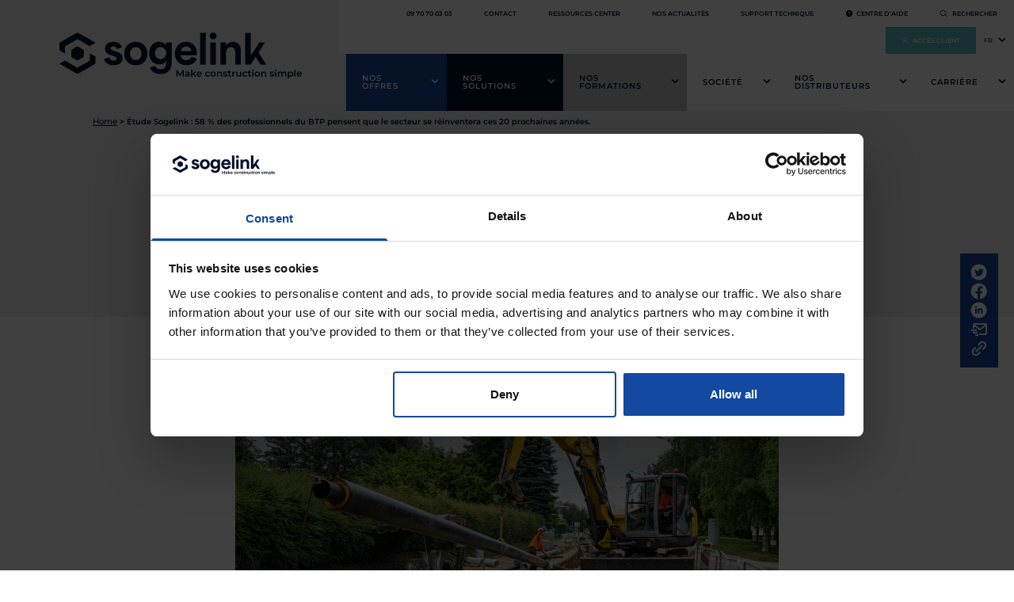

--- FILE ---
content_type: text/html; charset=UTF-8
request_url: https://www.sogelink.com/presse/etude-sogelink-58-des-professionnels-du-btp-pensent-que-le-secteur-se-reinventera-ces-20-prochaines-annees/
body_size: 32062
content:
<!DOCTYPE html>
<html lang="fr-FR">

<head>
	<meta charset="UTF-8">
	<meta name="viewport" content="width=device-width, initial-scale=1.0">
	<link rel="profile" href="https://gmpg.org/xfn/11">
	<meta name='robots' content='index, follow, max-image-preview:large, max-snippet:-1, max-video-preview:-1' />
	<style>img:is([sizes="auto" i], [sizes^="auto," i]) { contain-intrinsic-size: 3000px 1500px }</style>
	<link rel="alternate" hreflang="fr" href="https://www.sogelink.com/presse/etude-sogelink-58-des-professionnels-du-btp-pensent-que-le-secteur-se-reinventera-ces-20-prochaines-annees/" />
<link rel="alternate" hreflang="x-default" href="https://www.sogelink.com/presse/etude-sogelink-58-des-professionnels-du-btp-pensent-que-le-secteur-se-reinventera-ces-20-prochaines-annees/" />

	<!-- This site is optimized with the Yoast SEO plugin v24.1 - https://yoast.com/wordpress/plugins/seo/ -->
	<title>Evolutions du secteur du BTP | Sogelink</title>
	<meta name="description" content="Le BTP est un secteur en pleine évolution : retours d’expérience et prospectives sur 20 ans." />
	<link rel="canonical" href="https://www.sogelink.com/presse/etude-sogelink-58-des-professionnels-du-btp-pensent-que-le-secteur-se-reinventera-ces-20-prochaines-annees/" />
	<meta property="og:locale" content="fr_FR" />
	<meta property="og:type" content="article" />
	<meta property="og:title" content="Evolutions du secteur du BTP | Sogelink" />
	<meta property="og:description" content="Le BTP est un secteur en pleine évolution : retours d’expérience et prospectives sur 20 ans." />
	<meta property="og:url" content="https://www.sogelink.com/presse/etude-sogelink-58-des-professionnels-du-btp-pensent-que-le-secteur-se-reinventera-ces-20-prochaines-annees/" />
	<meta property="og:site_name" content="Sogelink" />
	<meta property="article:publisher" content="https://www.facebook.com/SogelinkSoEasy/" />
	<meta property="article:published_time" content="2021-02-28T23:00:00+00:00" />
	<meta property="article:modified_time" content="2022-10-04T12:47:33+00:00" />
	<meta property="og:image" content="https://www.sogelink.com/wp-content/uploads/2021/03/AdobeStock_444879891.jpeg" />
	<meta property="og:image:width" content="725" />
	<meta property="og:image:height" content="415" />
	<meta property="og:image:type" content="image/jpeg" />
	<meta name="author" content="HH" />
	<meta name="twitter:card" content="summary_large_image" />
	<meta name="twitter:creator" content="@Sogelink" />
	<meta name="twitter:site" content="@Sogelink" />
	<meta name="twitter:label1" content="Écrit par" />
	<meta name="twitter:data1" content="HH" />
	<meta name="twitter:label2" content="Durée de lecture estimée" />
	<meta name="twitter:data2" content="4 minutes" />
	<script type="application/ld+json" class="yoast-schema-graph">{"@context":"https://schema.org","@graph":[{"@type":"Article","@id":"https://www.sogelink.com/presse/etude-sogelink-58-des-professionnels-du-btp-pensent-que-le-secteur-se-reinventera-ces-20-prochaines-annees/#article","isPartOf":{"@id":"https://www.sogelink.com/presse/etude-sogelink-58-des-professionnels-du-btp-pensent-que-le-secteur-se-reinventera-ces-20-prochaines-annees/"},"author":{"name":"HH","@id":"https://www.sogelink.com/#/schema/person/358e47bdb5397f5a8f5810889e032e8b"},"headline":"Étude Sogelink : 58 % des professionnels du BTP pensent que le secteur se réinventera ces 20 prochaines années.","datePublished":"2021-02-28T23:00:00+00:00","dateModified":"2022-10-04T12:47:33+00:00","mainEntityOfPage":{"@id":"https://www.sogelink.com/presse/etude-sogelink-58-des-professionnels-du-btp-pensent-que-le-secteur-se-reinventera-ces-20-prochaines-annees/"},"wordCount":810,"publisher":{"@id":"https://www.sogelink.com/#organization"},"image":{"@id":"https://www.sogelink.com/presse/etude-sogelink-58-des-professionnels-du-btp-pensent-que-le-secteur-se-reinventera-ces-20-prochaines-annees/#primaryimage"},"thumbnailUrl":"https://www.sogelink.com/wp-content/uploads/2021/03/AdobeStock_444879891.jpeg","articleSection":["Presse"],"inLanguage":"fr-FR"},{"@type":"WebPage","@id":"https://www.sogelink.com/presse/etude-sogelink-58-des-professionnels-du-btp-pensent-que-le-secteur-se-reinventera-ces-20-prochaines-annees/","url":"https://www.sogelink.com/presse/etude-sogelink-58-des-professionnels-du-btp-pensent-que-le-secteur-se-reinventera-ces-20-prochaines-annees/","name":"Evolutions du secteur du BTP | Sogelink","isPartOf":{"@id":"https://www.sogelink.com/#website"},"primaryImageOfPage":{"@id":"https://www.sogelink.com/presse/etude-sogelink-58-des-professionnels-du-btp-pensent-que-le-secteur-se-reinventera-ces-20-prochaines-annees/#primaryimage"},"image":{"@id":"https://www.sogelink.com/presse/etude-sogelink-58-des-professionnels-du-btp-pensent-que-le-secteur-se-reinventera-ces-20-prochaines-annees/#primaryimage"},"thumbnailUrl":"https://www.sogelink.com/wp-content/uploads/2021/03/AdobeStock_444879891.jpeg","datePublished":"2021-02-28T23:00:00+00:00","dateModified":"2022-10-04T12:47:33+00:00","description":"Le BTP est un secteur en pleine évolution : retours d’expérience et prospectives sur 20 ans.","breadcrumb":{"@id":"https://www.sogelink.com/presse/etude-sogelink-58-des-professionnels-du-btp-pensent-que-le-secteur-se-reinventera-ces-20-prochaines-annees/#breadcrumb"},"inLanguage":"fr-FR","potentialAction":[{"@type":"ReadAction","target":["https://www.sogelink.com/presse/etude-sogelink-58-des-professionnels-du-btp-pensent-que-le-secteur-se-reinventera-ces-20-prochaines-annees/"]}]},{"@type":"ImageObject","inLanguage":"fr-FR","@id":"https://www.sogelink.com/presse/etude-sogelink-58-des-professionnels-du-btp-pensent-que-le-secteur-se-reinventera-ces-20-prochaines-annees/#primaryimage","url":"https://www.sogelink.com/wp-content/uploads/2021/03/AdobeStock_444879891.jpeg","contentUrl":"https://www.sogelink.com/wp-content/uploads/2021/03/AdobeStock_444879891.jpeg","width":725,"height":415,"caption":"Travaux de voirie pour le chauffage urbain. Extension d'un réseau de chaleur. Pose de canalisations enterrées"},{"@type":"BreadcrumbList","@id":"https://www.sogelink.com/presse/etude-sogelink-58-des-professionnels-du-btp-pensent-que-le-secteur-se-reinventera-ces-20-prochaines-annees/#breadcrumb","itemListElement":[{"@type":"ListItem","position":1,"name":"Home","item":"https://www.sogelink.com/"},{"@type":"ListItem","position":2,"name":"Étude Sogelink : 58 % des professionnels du BTP pensent que le secteur se réinventera ces 20 prochaines années."}]},{"@type":"WebSite","@id":"https://www.sogelink.com/#website","url":"https://www.sogelink.com/","name":"Sogelink","description":"Sogelink","publisher":{"@id":"https://www.sogelink.com/#organization"},"potentialAction":[{"@type":"SearchAction","target":{"@type":"EntryPoint","urlTemplate":"https://www.sogelink.com/?s={search_term_string}"},"query-input":{"@type":"PropertyValueSpecification","valueRequired":true,"valueName":"search_term_string"}}],"inLanguage":"fr-FR"},{"@type":"Organization","@id":"https://www.sogelink.com/#organization","name":"Sogelink","url":"https://www.sogelink.com/","logo":{"@type":"ImageObject","inLanguage":"fr-FR","@id":"https://www.sogelink.com/#/schema/logo/image/","url":"https://www.sogelink.com/wp-content/uploads/2022/06/Frame.svg","contentUrl":"https://www.sogelink.com/wp-content/uploads/2022/06/Frame.svg","width":306,"height":58,"caption":"Sogelink"},"image":{"@id":"https://www.sogelink.com/#/schema/logo/image/"},"sameAs":["https://www.facebook.com/SogelinkSoEasy/","https://x.com/Sogelink","https://fr.linkedin.com/company/groupe-sogelink"]},{"@type":"Person","@id":"https://www.sogelink.com/#/schema/person/358e47bdb5397f5a8f5810889e032e8b","name":"HH","image":{"@type":"ImageObject","inLanguage":"fr-FR","@id":"https://www.sogelink.com/#/schema/person/image/","url":"https://secure.gravatar.com/avatar/e766b1b632fac236bf14c1003b7f9fc69d721412cbba7a717d7574a88182e0ab?s=96&d=mm&r=g","contentUrl":"https://secure.gravatar.com/avatar/e766b1b632fac236bf14c1003b7f9fc69d721412cbba7a717d7574a88182e0ab?s=96&d=mm&r=g","caption":"HH"},"sameAs":["https://www.sogelink.com"],"url":"https://www.sogelink.com/author/hh/"}]}</script>
	<!-- / Yoast SEO plugin. -->


<script type="text/javascript">
/* <![CDATA[ */
window._wpemojiSettings = {"baseUrl":"https:\/\/s.w.org\/images\/core\/emoji\/16.0.1\/72x72\/","ext":".png","svgUrl":"https:\/\/s.w.org\/images\/core\/emoji\/16.0.1\/svg\/","svgExt":".svg","source":{"concatemoji":"https:\/\/www.sogelink.com\/wp-includes\/js\/wp-emoji-release.min.js?ver=6.8.2"}};
/*! This file is auto-generated */
!function(s,n){var o,i,e;function c(e){try{var t={supportTests:e,timestamp:(new Date).valueOf()};sessionStorage.setItem(o,JSON.stringify(t))}catch(e){}}function p(e,t,n){e.clearRect(0,0,e.canvas.width,e.canvas.height),e.fillText(t,0,0);var t=new Uint32Array(e.getImageData(0,0,e.canvas.width,e.canvas.height).data),a=(e.clearRect(0,0,e.canvas.width,e.canvas.height),e.fillText(n,0,0),new Uint32Array(e.getImageData(0,0,e.canvas.width,e.canvas.height).data));return t.every(function(e,t){return e===a[t]})}function u(e,t){e.clearRect(0,0,e.canvas.width,e.canvas.height),e.fillText(t,0,0);for(var n=e.getImageData(16,16,1,1),a=0;a<n.data.length;a++)if(0!==n.data[a])return!1;return!0}function f(e,t,n,a){switch(t){case"flag":return n(e,"\ud83c\udff3\ufe0f\u200d\u26a7\ufe0f","\ud83c\udff3\ufe0f\u200b\u26a7\ufe0f")?!1:!n(e,"\ud83c\udde8\ud83c\uddf6","\ud83c\udde8\u200b\ud83c\uddf6")&&!n(e,"\ud83c\udff4\udb40\udc67\udb40\udc62\udb40\udc65\udb40\udc6e\udb40\udc67\udb40\udc7f","\ud83c\udff4\u200b\udb40\udc67\u200b\udb40\udc62\u200b\udb40\udc65\u200b\udb40\udc6e\u200b\udb40\udc67\u200b\udb40\udc7f");case"emoji":return!a(e,"\ud83e\udedf")}return!1}function g(e,t,n,a){var r="undefined"!=typeof WorkerGlobalScope&&self instanceof WorkerGlobalScope?new OffscreenCanvas(300,150):s.createElement("canvas"),o=r.getContext("2d",{willReadFrequently:!0}),i=(o.textBaseline="top",o.font="600 32px Arial",{});return e.forEach(function(e){i[e]=t(o,e,n,a)}),i}function t(e){var t=s.createElement("script");t.src=e,t.defer=!0,s.head.appendChild(t)}"undefined"!=typeof Promise&&(o="wpEmojiSettingsSupports",i=["flag","emoji"],n.supports={everything:!0,everythingExceptFlag:!0},e=new Promise(function(e){s.addEventListener("DOMContentLoaded",e,{once:!0})}),new Promise(function(t){var n=function(){try{var e=JSON.parse(sessionStorage.getItem(o));if("object"==typeof e&&"number"==typeof e.timestamp&&(new Date).valueOf()<e.timestamp+604800&&"object"==typeof e.supportTests)return e.supportTests}catch(e){}return null}();if(!n){if("undefined"!=typeof Worker&&"undefined"!=typeof OffscreenCanvas&&"undefined"!=typeof URL&&URL.createObjectURL&&"undefined"!=typeof Blob)try{var e="postMessage("+g.toString()+"("+[JSON.stringify(i),f.toString(),p.toString(),u.toString()].join(",")+"));",a=new Blob([e],{type:"text/javascript"}),r=new Worker(URL.createObjectURL(a),{name:"wpTestEmojiSupports"});return void(r.onmessage=function(e){c(n=e.data),r.terminate(),t(n)})}catch(e){}c(n=g(i,f,p,u))}t(n)}).then(function(e){for(var t in e)n.supports[t]=e[t],n.supports.everything=n.supports.everything&&n.supports[t],"flag"!==t&&(n.supports.everythingExceptFlag=n.supports.everythingExceptFlag&&n.supports[t]);n.supports.everythingExceptFlag=n.supports.everythingExceptFlag&&!n.supports.flag,n.DOMReady=!1,n.readyCallback=function(){n.DOMReady=!0}}).then(function(){return e}).then(function(){var e;n.supports.everything||(n.readyCallback(),(e=n.source||{}).concatemoji?t(e.concatemoji):e.wpemoji&&e.twemoji&&(t(e.twemoji),t(e.wpemoji)))}))}((window,document),window._wpemojiSettings);
/* ]]> */
</script>
<style id='wp-emoji-styles-inline-css' type='text/css'>

	img.wp-smiley, img.emoji {
		display: inline !important;
		border: none !important;
		box-shadow: none !important;
		height: 1em !important;
		width: 1em !important;
		margin: 0 0.07em !important;
		vertical-align: -0.1em !important;
		background: none !important;
		padding: 0 !important;
	}
</style>
<style id='classic-theme-styles-inline-css' type='text/css'>
/*! This file is auto-generated */
.wp-block-button__link{color:#fff;background-color:#32373c;border-radius:9999px;box-shadow:none;text-decoration:none;padding:calc(.667em + 2px) calc(1.333em + 2px);font-size:1.125em}.wp-block-file__button{background:#32373c;color:#fff;text-decoration:none}
</style>
<link rel='stylesheet' id='main-css-css' href='https://www.sogelink.com/wp-content/themes/hh-theme/assets/dist/main.min.css' type='text/css' media='all' />
<style id='global-styles-inline-css' type='text/css'>
:root{--wp--preset--aspect-ratio--square: 1;--wp--preset--aspect-ratio--4-3: 4/3;--wp--preset--aspect-ratio--3-4: 3/4;--wp--preset--aspect-ratio--3-2: 3/2;--wp--preset--aspect-ratio--2-3: 2/3;--wp--preset--aspect-ratio--16-9: 16/9;--wp--preset--aspect-ratio--9-16: 9/16;--wp--preset--color--black: #000000;--wp--preset--color--cyan-bluish-gray: #abb8c3;--wp--preset--color--white: #ffffff;--wp--preset--color--pale-pink: #f78da7;--wp--preset--color--vivid-red: #cf2e2e;--wp--preset--color--luminous-vivid-orange: #ff6900;--wp--preset--color--luminous-vivid-amber: #fcb900;--wp--preset--color--light-green-cyan: #7bdcb5;--wp--preset--color--vivid-green-cyan: #00d084;--wp--preset--color--pale-cyan-blue: #8ed1fc;--wp--preset--color--vivid-cyan-blue: #0693e3;--wp--preset--color--vivid-purple: #9b51e0;--wp--preset--gradient--vivid-cyan-blue-to-vivid-purple: linear-gradient(135deg,rgba(6,147,227,1) 0%,rgb(155,81,224) 100%);--wp--preset--gradient--light-green-cyan-to-vivid-green-cyan: linear-gradient(135deg,rgb(122,220,180) 0%,rgb(0,208,130) 100%);--wp--preset--gradient--luminous-vivid-amber-to-luminous-vivid-orange: linear-gradient(135deg,rgba(252,185,0,1) 0%,rgba(255,105,0,1) 100%);--wp--preset--gradient--luminous-vivid-orange-to-vivid-red: linear-gradient(135deg,rgba(255,105,0,1) 0%,rgb(207,46,46) 100%);--wp--preset--gradient--very-light-gray-to-cyan-bluish-gray: linear-gradient(135deg,rgb(238,238,238) 0%,rgb(169,184,195) 100%);--wp--preset--gradient--cool-to-warm-spectrum: linear-gradient(135deg,rgb(74,234,220) 0%,rgb(151,120,209) 20%,rgb(207,42,186) 40%,rgb(238,44,130) 60%,rgb(251,105,98) 80%,rgb(254,248,76) 100%);--wp--preset--gradient--blush-light-purple: linear-gradient(135deg,rgb(255,206,236) 0%,rgb(152,150,240) 100%);--wp--preset--gradient--blush-bordeaux: linear-gradient(135deg,rgb(254,205,165) 0%,rgb(254,45,45) 50%,rgb(107,0,62) 100%);--wp--preset--gradient--luminous-dusk: linear-gradient(135deg,rgb(255,203,112) 0%,rgb(199,81,192) 50%,rgb(65,88,208) 100%);--wp--preset--gradient--pale-ocean: linear-gradient(135deg,rgb(255,245,203) 0%,rgb(182,227,212) 50%,rgb(51,167,181) 100%);--wp--preset--gradient--electric-grass: linear-gradient(135deg,rgb(202,248,128) 0%,rgb(113,206,126) 100%);--wp--preset--gradient--midnight: linear-gradient(135deg,rgb(2,3,129) 0%,rgb(40,116,252) 100%);--wp--preset--font-size--small: 13px;--wp--preset--font-size--medium: 20px;--wp--preset--font-size--large: 36px;--wp--preset--font-size--x-large: 42px;--wp--preset--spacing--20: 0.44rem;--wp--preset--spacing--30: 0.67rem;--wp--preset--spacing--40: 1rem;--wp--preset--spacing--50: 1.5rem;--wp--preset--spacing--60: 2.25rem;--wp--preset--spacing--70: 3.38rem;--wp--preset--spacing--80: 5.06rem;--wp--preset--shadow--natural: 6px 6px 9px rgba(0, 0, 0, 0.2);--wp--preset--shadow--deep: 12px 12px 50px rgba(0, 0, 0, 0.4);--wp--preset--shadow--sharp: 6px 6px 0px rgba(0, 0, 0, 0.2);--wp--preset--shadow--outlined: 6px 6px 0px -3px rgba(255, 255, 255, 1), 6px 6px rgba(0, 0, 0, 1);--wp--preset--shadow--crisp: 6px 6px 0px rgba(0, 0, 0, 1);}:where(.is-layout-flex){gap: 0.5em;}:where(.is-layout-grid){gap: 0.5em;}body .is-layout-flex{display: flex;}.is-layout-flex{flex-wrap: wrap;align-items: center;}.is-layout-flex > :is(*, div){margin: 0;}body .is-layout-grid{display: grid;}.is-layout-grid > :is(*, div){margin: 0;}:where(.wp-block-columns.is-layout-flex){gap: 2em;}:where(.wp-block-columns.is-layout-grid){gap: 2em;}:where(.wp-block-post-template.is-layout-flex){gap: 1.25em;}:where(.wp-block-post-template.is-layout-grid){gap: 1.25em;}.has-black-color{color: var(--wp--preset--color--black) !important;}.has-cyan-bluish-gray-color{color: var(--wp--preset--color--cyan-bluish-gray) !important;}.has-white-color{color: var(--wp--preset--color--white) !important;}.has-pale-pink-color{color: var(--wp--preset--color--pale-pink) !important;}.has-vivid-red-color{color: var(--wp--preset--color--vivid-red) !important;}.has-luminous-vivid-orange-color{color: var(--wp--preset--color--luminous-vivid-orange) !important;}.has-luminous-vivid-amber-color{color: var(--wp--preset--color--luminous-vivid-amber) !important;}.has-light-green-cyan-color{color: var(--wp--preset--color--light-green-cyan) !important;}.has-vivid-green-cyan-color{color: var(--wp--preset--color--vivid-green-cyan) !important;}.has-pale-cyan-blue-color{color: var(--wp--preset--color--pale-cyan-blue) !important;}.has-vivid-cyan-blue-color{color: var(--wp--preset--color--vivid-cyan-blue) !important;}.has-vivid-purple-color{color: var(--wp--preset--color--vivid-purple) !important;}.has-black-background-color{background-color: var(--wp--preset--color--black) !important;}.has-cyan-bluish-gray-background-color{background-color: var(--wp--preset--color--cyan-bluish-gray) !important;}.has-white-background-color{background-color: var(--wp--preset--color--white) !important;}.has-pale-pink-background-color{background-color: var(--wp--preset--color--pale-pink) !important;}.has-vivid-red-background-color{background-color: var(--wp--preset--color--vivid-red) !important;}.has-luminous-vivid-orange-background-color{background-color: var(--wp--preset--color--luminous-vivid-orange) !important;}.has-luminous-vivid-amber-background-color{background-color: var(--wp--preset--color--luminous-vivid-amber) !important;}.has-light-green-cyan-background-color{background-color: var(--wp--preset--color--light-green-cyan) !important;}.has-vivid-green-cyan-background-color{background-color: var(--wp--preset--color--vivid-green-cyan) !important;}.has-pale-cyan-blue-background-color{background-color: var(--wp--preset--color--pale-cyan-blue) !important;}.has-vivid-cyan-blue-background-color{background-color: var(--wp--preset--color--vivid-cyan-blue) !important;}.has-vivid-purple-background-color{background-color: var(--wp--preset--color--vivid-purple) !important;}.has-black-border-color{border-color: var(--wp--preset--color--black) !important;}.has-cyan-bluish-gray-border-color{border-color: var(--wp--preset--color--cyan-bluish-gray) !important;}.has-white-border-color{border-color: var(--wp--preset--color--white) !important;}.has-pale-pink-border-color{border-color: var(--wp--preset--color--pale-pink) !important;}.has-vivid-red-border-color{border-color: var(--wp--preset--color--vivid-red) !important;}.has-luminous-vivid-orange-border-color{border-color: var(--wp--preset--color--luminous-vivid-orange) !important;}.has-luminous-vivid-amber-border-color{border-color: var(--wp--preset--color--luminous-vivid-amber) !important;}.has-light-green-cyan-border-color{border-color: var(--wp--preset--color--light-green-cyan) !important;}.has-vivid-green-cyan-border-color{border-color: var(--wp--preset--color--vivid-green-cyan) !important;}.has-pale-cyan-blue-border-color{border-color: var(--wp--preset--color--pale-cyan-blue) !important;}.has-vivid-cyan-blue-border-color{border-color: var(--wp--preset--color--vivid-cyan-blue) !important;}.has-vivid-purple-border-color{border-color: var(--wp--preset--color--vivid-purple) !important;}.has-vivid-cyan-blue-to-vivid-purple-gradient-background{background: var(--wp--preset--gradient--vivid-cyan-blue-to-vivid-purple) !important;}.has-light-green-cyan-to-vivid-green-cyan-gradient-background{background: var(--wp--preset--gradient--light-green-cyan-to-vivid-green-cyan) !important;}.has-luminous-vivid-amber-to-luminous-vivid-orange-gradient-background{background: var(--wp--preset--gradient--luminous-vivid-amber-to-luminous-vivid-orange) !important;}.has-luminous-vivid-orange-to-vivid-red-gradient-background{background: var(--wp--preset--gradient--luminous-vivid-orange-to-vivid-red) !important;}.has-very-light-gray-to-cyan-bluish-gray-gradient-background{background: var(--wp--preset--gradient--very-light-gray-to-cyan-bluish-gray) !important;}.has-cool-to-warm-spectrum-gradient-background{background: var(--wp--preset--gradient--cool-to-warm-spectrum) !important;}.has-blush-light-purple-gradient-background{background: var(--wp--preset--gradient--blush-light-purple) !important;}.has-blush-bordeaux-gradient-background{background: var(--wp--preset--gradient--blush-bordeaux) !important;}.has-luminous-dusk-gradient-background{background: var(--wp--preset--gradient--luminous-dusk) !important;}.has-pale-ocean-gradient-background{background: var(--wp--preset--gradient--pale-ocean) !important;}.has-electric-grass-gradient-background{background: var(--wp--preset--gradient--electric-grass) !important;}.has-midnight-gradient-background{background: var(--wp--preset--gradient--midnight) !important;}.has-small-font-size{font-size: var(--wp--preset--font-size--small) !important;}.has-medium-font-size{font-size: var(--wp--preset--font-size--medium) !important;}.has-large-font-size{font-size: var(--wp--preset--font-size--large) !important;}.has-x-large-font-size{font-size: var(--wp--preset--font-size--x-large) !important;}
:where(.wp-block-post-template.is-layout-flex){gap: 1.25em;}:where(.wp-block-post-template.is-layout-grid){gap: 1.25em;}
:where(.wp-block-columns.is-layout-flex){gap: 2em;}:where(.wp-block-columns.is-layout-grid){gap: 2em;}
:root :where(.wp-block-pullquote){font-size: 1.5em;line-height: 1.6;}
</style>
<link rel='stylesheet' id='wpml-blocks-css' href='https://www.sogelink.com/wp-content/plugins/wpml-multilingual-cms/dist/css/blocks/styles.css?ver=4.6.15' type='text/css' media='all' />
<link rel='stylesheet' id='wpml-legacy-dropdown-0-css' href='https://www.sogelink.com/wp-content/plugins/wpml-multilingual-cms/templates/language-switchers/legacy-dropdown/style.min.css?ver=1' type='text/css' media='all' />
<link rel='stylesheet' id='select2-css-css' href='https://www.sogelink.com/wp-content/themes/hh-theme/node_modules//select2/dist/css/select2.min.css' type='text/css' media='all' />
<link rel='stylesheet' id='new-menu-css-css' href='https://www.sogelink.com/wp-content/themes/hh-theme/assets/dist/menu.min.css' type='text/css' media='all' />
<link rel='stylesheet' id='splide-css-css' href='https://www.sogelink.com/wp-content/themes/hh-theme/node_modules/@splidejs/splide/dist/css/splide.min.css' type='text/css' media='all' />
<link rel='stylesheet' id='custom-css-css' href='https://www.sogelink.com/wp-content/themes/hh-theme/assets/dist/custom.min.css' type='text/css' media='all' />
<link rel='stylesheet' id='animation-css-css' href='https://www.sogelink.com/wp-content/themes/hh-theme/assets/dist/animation.min.css' type='text/css' media='all' />
<link rel='stylesheet' id='sib-front-css-css' href='https://www.sogelink.com/wp-content/plugins/mailin/css/mailin-front.css?ver=6.8.2' type='text/css' media='all' />
<script type="text/javascript" id="wpml-cookie-js-extra">
/* <![CDATA[ */
var wpml_cookies = {"wp-wpml_current_language":{"value":"fr","expires":1,"path":"\/"}};
var wpml_cookies = {"wp-wpml_current_language":{"value":"fr","expires":1,"path":"\/"}};
/* ]]> */
</script>
<script type="text/javascript" src="https://www.sogelink.com/wp-content/plugins/wpml-multilingual-cms/res/js/cookies/language-cookie.js?ver=4.6.15" id="wpml-cookie-js" defer="defer" data-wp-strategy="defer"></script>
<script type="text/javascript" src="https://www.sogelink.com/wp-content/plugins/wpml-multilingual-cms/templates/language-switchers/legacy-dropdown/script.min.js?ver=1" id="wpml-legacy-dropdown-0-js"></script>
<script type="text/javascript" src="https://www.sogelink.com/wp-includes/js/jquery/jquery.min.js?ver=3.7.1" id="jquery-core-js"></script>
<script type="text/javascript" src="https://www.sogelink.com/wp-includes/js/jquery/jquery-migrate.min.js?ver=3.4.1" id="jquery-migrate-js"></script>
<script type="text/javascript" src="https://www.sogelink.com/wp-content/themes/hh-theme/node_modules//select2/dist/js/select2.min.js" id="select2-js-js"></script>
<script type="text/javascript" src="https://www.sogelink.com/wp-content/themes/hh-theme/assets/dist/menu.min.js" id="new-menu-js-js"></script>
<script type="text/javascript" src="https://www.sogelink.com/wp-content/themes/hh-theme/node_modules/@splidejs/splide/dist/js/splide.min.js" id="splide-js-js"></script>
<script type="text/javascript" id="main-js-js-extra">
/* <![CDATA[ */
var hulahoop = {"first_page":"https:\/\/www.sogelink.com\/presse\/etude-sogelink-58-des-professionnels-du-btp-pensent-que-le-secteur-se-reinventera-ces-20-prochaines-annees\/","ajax_url":"https:\/\/www.sogelink.com\/wp-admin\/admin-ajax.php"};
/* ]]> */
</script>
<script type="text/javascript" src="https://www.sogelink.com/wp-content/themes/hh-theme/assets/dist/main.prod.js" id="main-js-js"></script>
<script type="text/javascript" id="sib-front-js-js-extra">
/* <![CDATA[ */
var sibErrMsg = {"invalidMail":"Please fill out valid email address","requiredField":"Please fill out required fields","invalidDateFormat":"Please fill out valid date format","invalidSMSFormat":"Please fill out valid phone number"};
var ajax_sib_front_object = {"ajax_url":"https:\/\/www.sogelink.com\/wp-admin\/admin-ajax.php","ajax_nonce":"94d5a98265","flag_url":"https:\/\/www.sogelink.com\/wp-content\/plugins\/mailin\/img\/flags\/"};
/* ]]> */
</script>
<script type="text/javascript" src="https://www.sogelink.com/wp-content/plugins/mailin/js/mailin-front.js?ver=1737994204" id="sib-front-js-js"></script>
<link rel="https://api.w.org/" href="https://www.sogelink.com/wp-json/" /><link rel="alternate" title="JSON" type="application/json" href="https://www.sogelink.com/wp-json/wp/v2/posts/13575" /><link rel="EditURI" type="application/rsd+xml" title="RSD" href="https://www.sogelink.com/xmlrpc.php?rsd" />
<meta name="generator" content="WordPress 6.8.2" />
<link rel='shortlink' href='https://www.sogelink.com/?p=13575' />
<link rel="alternate" title="oEmbed (JSON)" type="application/json+oembed" href="https://www.sogelink.com/wp-json/oembed/1.0/embed?url=https%3A%2F%2Fwww.sogelink.com%2Fpresse%2Fetude-sogelink-58-des-professionnels-du-btp-pensent-que-le-secteur-se-reinventera-ces-20-prochaines-annees%2F" />
<link rel="alternate" title="oEmbed (XML)" type="text/xml+oembed" href="https://www.sogelink.com/wp-json/oembed/1.0/embed?url=https%3A%2F%2Fwww.sogelink.com%2Fpresse%2Fetude-sogelink-58-des-professionnels-du-btp-pensent-que-le-secteur-se-reinventera-ces-20-prochaines-annees%2F&#038;format=xml" />
<meta name="generator" content="WPML ver:4.6.15 stt:37,1,4;" />
<script>document.documentElement.className += " js";</script>
<script src="https://cdn.brevo.com/js/sdk-loader.js" async></script><script>window.Brevo = window.Brevo || [];
								Brevo.push([
									"init",
								{
									client_key:"k25vtyrxi0mb5vuey1njm05i",email_id : "",},]);</script>			<!-- Google Tag Manager -->
			<script>(function(w,d,s,l,i){w[l]=w[l]||[];w[l].push({'gtm.start':
			new Date().getTime(),event:'gtm.js'});var f=d.getElementsByTagName(s)[0],
			j=d.createElement(s),dl=l!='dataLayer'?'&l='+l:'';j.async=true;j.src=
			'https://www.googletagmanager.com/gtm.js?id='+i+dl;f.parentNode.insertBefore(j,f);
			})(window,document,'script','dataLayer', 'GTM-K2K5MJ');</script>
			<!-- End Google Tag Manager -->
			<link rel="icon" href="https://www.sogelink.com/wp-content/uploads/2022/10/cropped-SOGELINK_Logo_Monogramme_Bleu-1-32x32.png" sizes="32x32" />
<link rel="icon" href="https://www.sogelink.com/wp-content/uploads/2022/10/cropped-SOGELINK_Logo_Monogramme_Bleu-1-192x192.png" sizes="192x192" />
<link rel="apple-touch-icon" href="https://www.sogelink.com/wp-content/uploads/2022/10/cropped-SOGELINK_Logo_Monogramme_Bleu-1-180x180.png" />
<meta name="msapplication-TileImage" content="https://www.sogelink.com/wp-content/uploads/2022/10/cropped-SOGELINK_Logo_Monogramme_Bleu-1-270x270.png" />
		<style type="text/css" id="wp-custom-css">
			
#menu-header-1 li.menu-item.clients{
	z-index: 99999999999999;
}

html body.page-template-archive-events #archive #filters .drop-wrapper .select2.select2-container .selection .select2-selection__rendered{
	background: transparent;
	line-height: inherit;
}
body .select2-dropdown{
	z-index: 9999999;
}


#innovation > div.h-auto.bg-blue-1 > div.container > div{
	position: relative;
	padding-bottom: 50px;
}
#innovation > div.h-auto.bg-blue-1{
	min-height: 640px;
	position: relative;
}
#innovation{
	margin-bottom: 0;
}

#innovation > div.h-auto.bg-blue-1::before{
	  content: "";
    background: #00112b;
    position: absolute;
    left: 0;
    top: 0;
    width: 100%;
    height: calc(100% - 130px);
}

#checkerboard .custom-btn {
	display: flex;
	width: fit-content;
	margin-top: 30px
}

#checkerboard div.relative.flex.items-start.w-full.gap-4.lg\:gap-8.desktop\:w-1\/2 div {
    font-family: Montserrat, sans-serif;
    font-size: 0.875rem;
    line-height: 1.5rem;
}

body section#reglementation .reglementation-description {
	display: flex;
    flex-direction: column;
    align-items: center;
}		</style>
		</head>

<body class="wp-singular post-template-default single single-post postid-13575 single-format-standard wp-custom-logo wp-theme-hh-theme antialiased leading-none relative" data-type="post">
				<!-- Google Tag Manager (noscript) -->
			<noscript>
				<iframe src="https://www.googletagmanager.com/ns.html?id=GTM-K2K5MJ" height="0" width="0" style="display:none;visibility:hidden"></iframe>
			</noscript>
			<!-- End Google Tag Manager (noscript) -->
			
	<mobile-header class="bg-white overflow-y-scroll z-[60] fixed top-0 right-0 w-[90%] py-[20px] px-[25px] h-full opacity-0 invisible transition-all transform translate-x-full duration-300">
		<div class="flex pb-[45px] justify-between">
			<a class="flex items-center mr-5 blue-logo" href="https://www.sogelink.com">
				<img class="w-[231px] h-[44px] z-50" src="https://www.sogelink.com/wp-content/uploads/2022/06/Frame.svg">
			</a>
			<a href="https://apps.sogelink.fr/auth/login?service=https%3a%2f%2fapps.sogelink.fr%2fportail%2f" class="bg-client ml-auto py-[25px] px-[17px] flex items-center justify-center">
				<img class="w-6 mx-auto" src="https://www.sogelink.com/wp-content/themes/hh-theme/assets/svg/ic_compte-white.svg">
			</a>
			<div class="close bg-blue-1 py-[25px] px-[17px] flex items-center justify-center">
				<img class="w-5 mx-auto" src="https://www.sogelink.com/wp-content/themes/hh-theme/assets/svg/ic_fermer.svg">
			</div>
		</div>
					<div id="primary" class="mt-[var(--topMain)] flex-col xl:flex-row flex">
												<li class="menu-item parent blue">
									<div class="sub-element flex flex-row justify-between">
										<a href="https://www.sogelink.com/nos-offres/">
											Nos offres										</a>
										<svg class="open" xmlns="http://www.w3.org/2000/svg" width="16" height="16" viewBox="0 0 16 16" fill="none">
											<rect width="16" height="16" fill="white" />
											<path fill-rule="evenodd" clip-rule="evenodd" d="M8.0034 8.18477L5.58214 5.8667L4.7998 6.68065L8.0034 9.73855L11.1998 6.68065L10.4168 5.8667L8.0034 8.18477Z" fill="#00112B" />
										</svg>
									</div>
																			<div class="sub-menu">
																							<div class="flex items-start flex-col gap-2.5">
																											<div class="font-primary pb-[3px] uppercase text-[26px] leading-[30px]">
															Concevoir &amp; Réaliser														</div>
																																																							<div class="menu-item child group flex w-full relative xl:max-w-[386px]">
																<a class="absolute z-10 top-0 left-0 w-full h-full" target="_self" href="https://www.sogelink.com/nos-offres/topo-by-sogelink/"></a>
																<div class="max-w-[73px] min-w-[73px] relative">
																	<img width="345" height="353" src="https://www.sogelink.com/wp-content/uploads/2024/06/TOPO-by-sogelink-.jpg" class="absolute top-0 left-0 w-full h-full object-cover" alt="" decoding="async" fetchpriority="high" srcset="https://www.sogelink.com/wp-content/uploads/2024/06/TOPO-by-sogelink-.jpg 345w, https://www.sogelink.com/wp-content/uploads/2024/06/TOPO-by-sogelink--293x300.jpg 293w" sizes="(max-width: 345px) 100vw, 345px" />																</div>
																<div class="bg-[#EFEFEF] w-full relative xl:min-w-[282px] flex flex-col py-[10px] px-[15px]">
																	<div class="pb-[5px] flex gap-5 items-end justify-between border-b border-solid border-b-[#E7DCDC] uppercase text-[12px] tracking-[10%] leading-[18px] text-blue-1 font-primary-600">
																		Travaux topographiques																		<svg class="min-w-[14px] max-w-[14px] min-h-[14px] max-h-[14px] aspect-square transform transition-transform duration-300 group-hover:rotate-45" xmlns="http://www.w3.org/2000/svg" width="14" height="14" viewBox="0 0 24 24" fill="none">
																			<g clip-path="url(#clip0_3_72)">
																				<path d="M5.9897 19.2174L16.3036 8.90358V16.389L18.3033 16.389L18.3033 5.48967L7.40391 5.48967L7.40391 7.48937L14.8893 7.48937L4.57549 17.8032L5.9897 19.2174Z" fill="black" />
																			</g>
																			<defs>
																				<clipPath id="clip0_3_72">
																					<rect width="24" height="24" fill="white" />
																				</clipPath>
																			</defs>
																		</svg>
																	</div>
																	<div class="py-[5px] text-black font-primary-500 text-[12px] leading-[16px] transition-all duration-300 group-hover:text-white">
																		TOPO by Sogelink																	</div>
																</div>
															</div>
																													<div class="menu-item child group flex w-full relative xl:max-w-[386px]">
																<a class="absolute z-10 top-0 left-0 w-full h-full" target="_self" href="https://www.sogelink.com/nos-offres/infra-by-sogelink/"></a>
																<div class="max-w-[73px] min-w-[73px] relative">
																	<img width="345" height="353" src="https://www.sogelink.com/wp-content/uploads/2024/06/INFRA-by-sogelink.jpg" class="absolute top-0 left-0 w-full h-full object-cover" alt="" decoding="async" srcset="https://www.sogelink.com/wp-content/uploads/2024/06/INFRA-by-sogelink.jpg 345w, https://www.sogelink.com/wp-content/uploads/2024/06/INFRA-by-sogelink-293x300.jpg 293w" sizes="(max-width: 345px) 100vw, 345px" />																</div>
																<div class="bg-[#EFEFEF] w-full relative xl:min-w-[282px] flex flex-col py-[10px] px-[15px]">
																	<div class="pb-[5px] flex gap-5 items-end justify-between border-b border-solid border-b-[#E7DCDC] uppercase text-[12px] tracking-[10%] leading-[18px] text-blue-1 font-primary-600">
																		étude de projets VRD et ingénierie																		<svg class="min-w-[14px] max-w-[14px] min-h-[14px] max-h-[14px] aspect-square transform transition-transform duration-300 group-hover:rotate-45" xmlns="http://www.w3.org/2000/svg" width="14" height="14" viewBox="0 0 24 24" fill="none">
																			<g clip-path="url(#clip0_3_72)">
																				<path d="M5.9897 19.2174L16.3036 8.90358V16.389L18.3033 16.389L18.3033 5.48967L7.40391 5.48967L7.40391 7.48937L14.8893 7.48937L4.57549 17.8032L5.9897 19.2174Z" fill="black" />
																			</g>
																			<defs>
																				<clipPath id="clip0_3_72">
																					<rect width="24" height="24" fill="white" />
																				</clipPath>
																			</defs>
																		</svg>
																	</div>
																	<div class="py-[5px] text-black font-primary-500 text-[12px] leading-[16px] transition-all duration-300 group-hover:text-white">
																		INFRA by Sogelink																	</div>
																</div>
															</div>
																													<div class="menu-item child group flex w-full relative xl:max-w-[386px]">
																<a class="absolute z-10 top-0 left-0 w-full h-full" target="_self" href="https://www.sogelink.com/nos-offres/elec-gas-by-sogelink/"></a>
																<div class="max-w-[73px] min-w-[73px] relative">
																	<img width="345" height="353" src="https://www.sogelink.com/wp-content/uploads/2024/06/ELECGAS-by-sogelink.jpg" class="absolute top-0 left-0 w-full h-full object-cover" alt="" decoding="async" srcset="https://www.sogelink.com/wp-content/uploads/2024/06/ELECGAS-by-sogelink.jpg 345w, https://www.sogelink.com/wp-content/uploads/2024/06/ELECGAS-by-sogelink-293x300.jpg 293w" sizes="(max-width: 345px) 100vw, 345px" />																</div>
																<div class="bg-[#EFEFEF] w-full relative xl:min-w-[282px] flex flex-col py-[10px] px-[15px]">
																	<div class="pb-[5px] flex gap-5 items-end justify-between border-b border-solid border-b-[#E7DCDC] uppercase text-[12px] tracking-[10%] leading-[18px] text-blue-1 font-primary-600">
																		étude de projets électricité &amp; gaz																		<svg class="min-w-[14px] max-w-[14px] min-h-[14px] max-h-[14px] aspect-square transform transition-transform duration-300 group-hover:rotate-45" xmlns="http://www.w3.org/2000/svg" width="14" height="14" viewBox="0 0 24 24" fill="none">
																			<g clip-path="url(#clip0_3_72)">
																				<path d="M5.9897 19.2174L16.3036 8.90358V16.389L18.3033 16.389L18.3033 5.48967L7.40391 5.48967L7.40391 7.48937L14.8893 7.48937L4.57549 17.8032L5.9897 19.2174Z" fill="black" />
																			</g>
																			<defs>
																				<clipPath id="clip0_3_72">
																					<rect width="24" height="24" fill="white" />
																				</clipPath>
																			</defs>
																		</svg>
																	</div>
																	<div class="py-[5px] text-black font-primary-500 text-[12px] leading-[16px] transition-all duration-300 group-hover:text-white">
																		ELEC &amp; GAS by Sogelink																	</div>
																</div>
															</div>
																													<div class="menu-item child group flex w-full relative xl:max-w-[386px]">
																<a class="absolute z-10 top-0 left-0 w-full h-full" target="_self" href="https://www.sogelink.com/nos-offres/geo-expertise-by-sogelink/"></a>
																<div class="max-w-[73px] min-w-[73px] relative">
																	<img width="345" height="353" src="https://www.sogelink.com/wp-content/uploads/2024/06/GEO-EXPERTISE-by-sogelink.jpg" class="absolute top-0 left-0 w-full h-full object-cover" alt="" decoding="async" srcset="https://www.sogelink.com/wp-content/uploads/2024/06/GEO-EXPERTISE-by-sogelink.jpg 345w, https://www.sogelink.com/wp-content/uploads/2024/06/GEO-EXPERTISE-by-sogelink-293x300.jpg 293w" sizes="(max-width: 345px) 100vw, 345px" />																</div>
																<div class="bg-[#EFEFEF] w-full relative xl:min-w-[282px] flex flex-col py-[10px] px-[15px]">
																	<div class="pb-[5px] flex gap-5 items-end justify-between border-b border-solid border-b-[#E7DCDC] uppercase text-[12px] tracking-[10%] leading-[18px] text-blue-1 font-primary-600">
																		Expertise de la propriété foncière																		<svg class="min-w-[14px] max-w-[14px] min-h-[14px] max-h-[14px] aspect-square transform transition-transform duration-300 group-hover:rotate-45" xmlns="http://www.w3.org/2000/svg" width="14" height="14" viewBox="0 0 24 24" fill="none">
																			<g clip-path="url(#clip0_3_72)">
																				<path d="M5.9897 19.2174L16.3036 8.90358V16.389L18.3033 16.389L18.3033 5.48967L7.40391 5.48967L7.40391 7.48937L14.8893 7.48937L4.57549 17.8032L5.9897 19.2174Z" fill="black" />
																			</g>
																			<defs>
																				<clipPath id="clip0_3_72">
																					<rect width="24" height="24" fill="white" />
																				</clipPath>
																			</defs>
																		</svg>
																	</div>
																	<div class="py-[5px] text-black font-primary-500 text-[12px] leading-[16px] transition-all duration-300 group-hover:text-white">
																		GEO EXPERTISE by Sogelink																	</div>
																</div>
															</div>
																																											<a class="bg-[#D6E5FD] !w-auto !text-blue-2 !py-[6px] !px-[14px] rounded-[5px] uppercase opacity-100 font-primary-600 !text-[10px] leading-[18px]" href="https://www.sogelink.com/nos-offres/" target="_blank">Voir toutes les offres</a>
																																							</div>
																							<div class="flex items-start flex-col gap-2.5">
																											<div class="font-primary pb-[3px] uppercase text-[26px] leading-[30px]">
															Construire &amp; Sécuriser														</div>
																																																							<div class="menu-item child group flex w-full relative xl:max-w-[386px]">
																<a class="absolute z-10 top-0 left-0 w-full h-full" target="_self" href="https://www.sogelink.com/nos-offres/dict-by-sogelink/"></a>
																<div class="max-w-[73px] min-w-[73px] relative">
																	<img width="345" height="353" src="https://www.sogelink.com/wp-content/uploads/2024/06/DICT-by-sogelink.jpg" class="absolute top-0 left-0 w-full h-full object-cover" alt="" decoding="async" srcset="https://www.sogelink.com/wp-content/uploads/2024/06/DICT-by-sogelink.jpg 345w, https://www.sogelink.com/wp-content/uploads/2024/06/DICT-by-sogelink-293x300.jpg 293w" sizes="(max-width: 345px) 100vw, 345px" />																</div>
																<div class="bg-[#EFEFEF] w-full relative xl:min-w-[282px] flex flex-col py-[10px] px-[15px]">
																	<div class="pb-[5px] flex gap-5 items-end justify-between border-b border-solid border-b-[#E7DCDC] uppercase text-[12px] tracking-[10%] leading-[18px] text-blue-1 font-primary-600">
																		Gestion des déclarations de travaux (DT, DICT)																		<svg class="min-w-[14px] max-w-[14px] min-h-[14px] max-h-[14px] aspect-square transform transition-transform duration-300 group-hover:rotate-45" xmlns="http://www.w3.org/2000/svg" width="14" height="14" viewBox="0 0 24 24" fill="none">
																			<g clip-path="url(#clip0_3_72)">
																				<path d="M5.9897 19.2174L16.3036 8.90358V16.389L18.3033 16.389L18.3033 5.48967L7.40391 5.48967L7.40391 7.48937L14.8893 7.48937L4.57549 17.8032L5.9897 19.2174Z" fill="black" />
																			</g>
																			<defs>
																				<clipPath id="clip0_3_72">
																					<rect width="24" height="24" fill="white" />
																				</clipPath>
																			</defs>
																		</svg>
																	</div>
																	<div class="py-[5px] text-black font-primary-500 text-[12px] leading-[16px] transition-all duration-300 group-hover:text-white">
																		DICT by Sogelink																	</div>
																</div>
															</div>
																													<div class="menu-item child group flex w-full relative xl:max-w-[386px]">
																<a class="absolute z-10 top-0 left-0 w-full h-full" target="_self" href="https://www.sogelink.com/nos-offres/diag-by-sogelink/"></a>
																<div class="max-w-[73px] min-w-[73px] relative">
																	<img width="345" height="353" src="https://www.sogelink.com/wp-content/uploads/2024/06/DIAG-by-sogelink.jpg" class="absolute top-0 left-0 w-full h-full object-cover" alt="" decoding="async" srcset="https://www.sogelink.com/wp-content/uploads/2024/06/DIAG-by-sogelink.jpg 345w, https://www.sogelink.com/wp-content/uploads/2024/06/DIAG-by-sogelink-293x300.jpg 293w" sizes="(max-width: 345px) 100vw, 345px" />																</div>
																<div class="bg-[#EFEFEF] w-full relative xl:min-w-[282px] flex flex-col py-[10px] px-[15px]">
																	<div class="pb-[5px] flex gap-5 items-end justify-between border-b border-solid border-b-[#E7DCDC] uppercase text-[12px] tracking-[10%] leading-[18px] text-blue-1 font-primary-600">
																		Gestion des risques immobiliers																		<svg class="min-w-[14px] max-w-[14px] min-h-[14px] max-h-[14px] aspect-square transform transition-transform duration-300 group-hover:rotate-45" xmlns="http://www.w3.org/2000/svg" width="14" height="14" viewBox="0 0 24 24" fill="none">
																			<g clip-path="url(#clip0_3_72)">
																				<path d="M5.9897 19.2174L16.3036 8.90358V16.389L18.3033 16.389L18.3033 5.48967L7.40391 5.48967L7.40391 7.48937L14.8893 7.48937L4.57549 17.8032L5.9897 19.2174Z" fill="black" />
																			</g>
																			<defs>
																				<clipPath id="clip0_3_72">
																					<rect width="24" height="24" fill="white" />
																				</clipPath>
																			</defs>
																		</svg>
																	</div>
																	<div class="py-[5px] text-black font-primary-500 text-[12px] leading-[16px] transition-all duration-300 group-hover:text-white">
																		DIAG by Sogelink																	</div>
																</div>
															</div>
																													<div class="menu-item child group flex w-full relative xl:max-w-[386px]">
																<a class="absolute z-10 top-0 left-0 w-full h-full" target="_self" href="https://www.sogelink.com/nos-offres/risk-exposure-by-sogelink/"></a>
																<div class="max-w-[73px] min-w-[73px] relative">
																	<img width="345" height="353" src="https://www.sogelink.com/wp-content/uploads/2024/06/RISK-EXPOSURE-by-sogelink.jpg" class="absolute top-0 left-0 w-full h-full object-cover" alt="" decoding="async" srcset="https://www.sogelink.com/wp-content/uploads/2024/06/RISK-EXPOSURE-by-sogelink.jpg 345w, https://www.sogelink.com/wp-content/uploads/2024/06/RISK-EXPOSURE-by-sogelink-293x300.jpg 293w" sizes="(max-width: 345px) 100vw, 345px" />																</div>
																<div class="bg-[#EFEFEF] w-full relative xl:min-w-[282px] flex flex-col py-[10px] px-[15px]">
																	<div class="pb-[5px] flex gap-5 items-end justify-between border-b border-solid border-b-[#E7DCDC] uppercase text-[12px] tracking-[10%] leading-[18px] text-blue-1 font-primary-600">
																		Gestion des expositions à l'amiante																		<svg class="min-w-[14px] max-w-[14px] min-h-[14px] max-h-[14px] aspect-square transform transition-transform duration-300 group-hover:rotate-45" xmlns="http://www.w3.org/2000/svg" width="14" height="14" viewBox="0 0 24 24" fill="none">
																			<g clip-path="url(#clip0_3_72)">
																				<path d="M5.9897 19.2174L16.3036 8.90358V16.389L18.3033 16.389L18.3033 5.48967L7.40391 5.48967L7.40391 7.48937L14.8893 7.48937L4.57549 17.8032L5.9897 19.2174Z" fill="black" />
																			</g>
																			<defs>
																				<clipPath id="clip0_3_72">
																					<rect width="24" height="24" fill="white" />
																				</clipPath>
																			</defs>
																		</svg>
																	</div>
																	<div class="py-[5px] text-black font-primary-500 text-[12px] leading-[16px] transition-all duration-300 group-hover:text-white">
																		RISK EXPOSURE by Sogelink																	</div>
																</div>
															</div>
																																											<a class="bg-[#D6E5FD] !w-auto !text-blue-2 !py-[6px] !px-[14px] rounded-[5px] uppercase opacity-100 font-primary-600 !text-[10px] leading-[18px]" href="https://www.sogelink.com/nos-offres/" target="_self">Voir toutes les offres</a>
																																							</div>
																							<div class="flex items-start flex-col gap-2.5">
																											<div class="font-primary pb-[3px] uppercase text-[26px] leading-[30px]">
															Gérer &amp; Maintenir														</div>
																																																							<div class="menu-item child group flex w-full relative xl:max-w-[386px]">
																<a class="absolute z-10 top-0 left-0 w-full h-full" target="_self" href="https://www.sogelink.com/nos-offres/coordin-by-sogelink/"></a>
																<div class="max-w-[73px] min-w-[73px] relative">
																	<img width="345" height="353" src="https://www.sogelink.com/wp-content/uploads/2024/06/COORDIN-by-sogelink.jpg" class="absolute top-0 left-0 w-full h-full object-cover" alt="" decoding="async" srcset="https://www.sogelink.com/wp-content/uploads/2024/06/COORDIN-by-sogelink.jpg 345w, https://www.sogelink.com/wp-content/uploads/2024/06/COORDIN-by-sogelink-293x300.jpg 293w" sizes="(max-width: 345px) 100vw, 345px" />																</div>
																<div class="bg-[#EFEFEF] w-full relative xl:min-w-[282px] flex flex-col py-[10px] px-[15px]">
																	<div class="pb-[5px] flex gap-5 items-end justify-between border-b border-solid border-b-[#E7DCDC] uppercase text-[12px] tracking-[10%] leading-[18px] text-blue-1 font-primary-600">
																		Gestion du domaine public																		<svg class="min-w-[14px] max-w-[14px] min-h-[14px] max-h-[14px] aspect-square transform transition-transform duration-300 group-hover:rotate-45" xmlns="http://www.w3.org/2000/svg" width="14" height="14" viewBox="0 0 24 24" fill="none">
																			<g clip-path="url(#clip0_3_72)">
																				<path d="M5.9897 19.2174L16.3036 8.90358V16.389L18.3033 16.389L18.3033 5.48967L7.40391 5.48967L7.40391 7.48937L14.8893 7.48937L4.57549 17.8032L5.9897 19.2174Z" fill="black" />
																			</g>
																			<defs>
																				<clipPath id="clip0_3_72">
																					<rect width="24" height="24" fill="white" />
																				</clipPath>
																			</defs>
																		</svg>
																	</div>
																	<div class="py-[5px] text-black font-primary-500 text-[12px] leading-[16px] transition-all duration-300 group-hover:text-white">
																		COORDIN by Sogelink																	</div>
																</div>
															</div>
																																											<a class="bg-[#D6E5FD] !w-auto !text-blue-2 !py-[6px] !px-[14px] rounded-[5px] uppercase opacity-100 font-primary-600 !text-[10px] leading-[18px]" href="https://www.sogelink.com/nos-offres/" target="_blank">Voir toutes les offres</a>
																																							</div>
																					</div>
																	</li>
															<li class="menu-item parent blue-dark">
									<div class="sub-element flex flex-row justify-between">
										<a href="https://www.sogelink.com/nos-solutions/">
											Nos solutions										</a>
										<svg class="open" xmlns="http://www.w3.org/2000/svg" width="16" height="16" viewBox="0 0 16 16" fill="none">
											<rect width="16" height="16" fill="white" />
											<path fill-rule="evenodd" clip-rule="evenodd" d="M8.0034 8.18477L5.58214 5.8667L4.7998 6.68065L8.0034 9.73855L11.1998 6.68065L10.4168 5.8667L8.0034 8.18477Z" fill="#00112B" />
										</svg>
									</div>

																			<div class="sub-menu">
																							<div class="flex flex-col items-start gap-x-[21px]">
													<div class="flex w-full flex-col items-start justify-between">
																													<div class="font-primary pb-[11px] pt-[20px] uppercase text-[26px]">
																Nos solutions															</div>
																											</div>
																											<div class="flex flex-col w-full items-start gap-[5px]">
																															<div class="flex items-start w-full flex-col gap-[5px]">
																																				<div class="menu-item xl:min-w-[283px] min-h-[50px] group child flex w-full relative">
																				<a class="!p-0 absolute z-10 top-0 left-0 w-full h-full" target="_self" href="https://www.sogelink.com/solution/dict-fr-declaration/"></a>
																				<div class="bg-[#EFEFEF] w-full items-center relative flex justify-between flex-row py-[10px] px-[15px]">
																					<div class="uppercase tracking-[1.2px] [line-height:normal] font-primary-600 text-[12px]">
																						DICT.fr Déclaration																					</div>
																					<svg class="min-w-[14px] max-w-[14px] min-h-[14px] max-h-[14px] aspect-square transform transition-transform duration-300 group-hover:rotate-45" xmlns="http://www.w3.org/2000/svg" width="14" height="14" viewBox="0 0 24 24" fill="none">
																						<g>
																							<path d="M5.9897 19.2174L16.3036 8.90358V16.389L18.3033 16.389L18.3033 5.48967L7.40391 5.48967L7.40391 7.48937L14.8893 7.48937L4.57549 17.8032L5.9897 19.2174Z" fill="black" />
																						</g>
																						<defs>
																							<clipPath id="clip0_3_72">
																								<rect width="24" height="24" fill="white" />
																							</clipPath>
																						</defs>
																					</svg>
																				</div>
																			</div>
																																					<div class="menu-item xl:min-w-[283px] min-h-[50px] group child flex w-full relative">
																				<a class="!p-0 absolute z-10 top-0 left-0 w-full h-full" target="_self" href="https://www.sogelink.com/solution/dict-fr-reponse/"></a>
																				<div class="bg-[#EFEFEF] w-full items-center relative flex justify-between flex-row py-[10px] px-[15px]">
																					<div class="uppercase tracking-[1.2px] [line-height:normal] font-primary-600 text-[12px]">
																						DICT.fr Réponse																					</div>
																					<svg class="min-w-[14px] max-w-[14px] min-h-[14px] max-h-[14px] aspect-square transform transition-transform duration-300 group-hover:rotate-45" xmlns="http://www.w3.org/2000/svg" width="14" height="14" viewBox="0 0 24 24" fill="none">
																						<g>
																							<path d="M5.9897 19.2174L16.3036 8.90358V16.389L18.3033 16.389L18.3033 5.48967L7.40391 5.48967L7.40391 7.48937L14.8893 7.48937L4.57549 17.8032L5.9897 19.2174Z" fill="black" />
																						</g>
																						<defs>
																							<clipPath id="clip0_3_72">
																								<rect width="24" height="24" fill="white" />
																							</clipPath>
																						</defs>
																					</svg>
																				</div>
																			</div>
																																					<div class="menu-item xl:min-w-[283px] min-h-[50px] group child flex w-full relative">
																				<a class="!p-0 absolute z-10 top-0 left-0 w-full h-full" target="_self" href="https://www.sogelink.com/solution/covadis/"></a>
																				<div class="bg-[#EFEFEF] w-full items-center relative flex justify-between flex-row py-[10px] px-[15px]">
																					<div class="uppercase tracking-[1.2px] [line-height:normal] font-primary-600 text-[12px]">
																						Covadis																					</div>
																					<svg class="min-w-[14px] max-w-[14px] min-h-[14px] max-h-[14px] aspect-square transform transition-transform duration-300 group-hover:rotate-45" xmlns="http://www.w3.org/2000/svg" width="14" height="14" viewBox="0 0 24 24" fill="none">
																						<g>
																							<path d="M5.9897 19.2174L16.3036 8.90358V16.389L18.3033 16.389L18.3033 5.48967L7.40391 5.48967L7.40391 7.48937L14.8893 7.48937L4.57549 17.8032L5.9897 19.2174Z" fill="black" />
																						</g>
																						<defs>
																							<clipPath id="clip0_3_72">
																								<rect width="24" height="24" fill="white" />
																							</clipPath>
																						</defs>
																					</svg>
																				</div>
																			</div>
																																					<div class="menu-item xl:min-w-[283px] min-h-[50px] group child flex w-full relative">
																				<a class="!p-0 absolute z-10 top-0 left-0 w-full h-full" target="_self" href="https://www.sogelink.com/solution/mensura/"></a>
																				<div class="bg-[#EFEFEF] w-full items-center relative flex justify-between flex-row py-[10px] px-[15px]">
																					<div class="uppercase tracking-[1.2px] [line-height:normal] font-primary-600 text-[12px]">
																						Mensura																					</div>
																					<svg class="min-w-[14px] max-w-[14px] min-h-[14px] max-h-[14px] aspect-square transform transition-transform duration-300 group-hover:rotate-45" xmlns="http://www.w3.org/2000/svg" width="14" height="14" viewBox="0 0 24 24" fill="none">
																						<g>
																							<path d="M5.9897 19.2174L16.3036 8.90358V16.389L18.3033 16.389L18.3033 5.48967L7.40391 5.48967L7.40391 7.48937L14.8893 7.48937L4.57549 17.8032L5.9897 19.2174Z" fill="black" />
																						</g>
																						<defs>
																							<clipPath id="clip0_3_72">
																								<rect width="24" height="24" fill="white" />
																							</clipPath>
																						</defs>
																					</svg>
																				</div>
																			</div>
																																			
																	
																</div>
																															<div class="flex items-start w-full flex-col gap-[5px]">
																																				<div class="menu-item xl:min-w-[283px] min-h-[50px] group child flex w-full relative">
																				<a class="!p-0 absolute z-10 top-0 left-0 w-full h-full" target="_self" href="https://www.sogelink.com/solution/geosnap/"></a>
																				<div class="bg-[#EFEFEF] w-full items-center relative flex justify-between flex-row py-[10px] px-[15px]">
																					<div class="uppercase tracking-[1.2px] [line-height:normal] font-primary-600 text-[12px]">
																						Geosnap																					</div>
																					<svg class="min-w-[14px] max-w-[14px] min-h-[14px] max-h-[14px] aspect-square transform transition-transform duration-300 group-hover:rotate-45" xmlns="http://www.w3.org/2000/svg" width="14" height="14" viewBox="0 0 24 24" fill="none">
																						<g>
																							<path d="M5.9897 19.2174L16.3036 8.90358V16.389L18.3033 16.389L18.3033 5.48967L7.40391 5.48967L7.40391 7.48937L14.8893 7.48937L4.57549 17.8032L5.9897 19.2174Z" fill="black" />
																						</g>
																						<defs>
																							<clipPath id="clip0_3_72">
																								<rect width="24" height="24" fill="white" />
																							</clipPath>
																						</defs>
																					</svg>
																				</div>
																			</div>
																																					<div class="menu-item xl:min-w-[283px] min-h-[50px] group child flex w-full relative">
																				<a class="!p-0 absolute z-10 top-0 left-0 w-full h-full" target="_self" href="https://www.sogelink.com/solution/land2map/"></a>
																				<div class="bg-[#EFEFEF] w-full items-center relative flex justify-between flex-row py-[10px] px-[15px]">
																					<div class="uppercase tracking-[1.2px] [line-height:normal] font-primary-600 text-[12px]">
																						Land2Map																					</div>
																					<svg class="min-w-[14px] max-w-[14px] min-h-[14px] max-h-[14px] aspect-square transform transition-transform duration-300 group-hover:rotate-45" xmlns="http://www.w3.org/2000/svg" width="14" height="14" viewBox="0 0 24 24" fill="none">
																						<g>
																							<path d="M5.9897 19.2174L16.3036 8.90358V16.389L18.3033 16.389L18.3033 5.48967L7.40391 5.48967L7.40391 7.48937L14.8893 7.48937L4.57549 17.8032L5.9897 19.2174Z" fill="black" />
																						</g>
																						<defs>
																							<clipPath id="clip0_3_72">
																								<rect width="24" height="24" fill="white" />
																							</clipPath>
																						</defs>
																					</svg>
																				</div>
																			</div>
																																					<div class="menu-item xl:min-w-[283px] min-h-[50px] group child flex w-full relative">
																				<a class="!p-0 absolute z-10 top-0 left-0 w-full h-full" target="_self" href="https://www.sogelink.com/solution/cloud2map/"></a>
																				<div class="bg-[#EFEFEF] w-full items-center relative flex justify-between flex-row py-[10px] px-[15px]">
																					<div class="uppercase tracking-[1.2px] [line-height:normal] font-primary-600 text-[12px]">
																						Cloud2Map																					</div>
																					<svg class="min-w-[14px] max-w-[14px] min-h-[14px] max-h-[14px] aspect-square transform transition-transform duration-300 group-hover:rotate-45" xmlns="http://www.w3.org/2000/svg" width="14" height="14" viewBox="0 0 24 24" fill="none">
																						<g>
																							<path d="M5.9897 19.2174L16.3036 8.90358V16.389L18.3033 16.389L18.3033 5.48967L7.40391 5.48967L7.40391 7.48937L14.8893 7.48937L4.57549 17.8032L5.9897 19.2174Z" fill="black" />
																						</g>
																						<defs>
																							<clipPath id="clip0_3_72">
																								<rect width="24" height="24" fill="white" />
																							</clipPath>
																						</defs>
																					</svg>
																				</div>
																			</div>
																																					<div class="menu-item xl:min-w-[283px] min-h-[50px] group child flex w-full relative">
																				<a class="!p-0 absolute z-10 top-0 left-0 w-full h-full" target="_self" href="https://www.sogelink.com/solution/amiante360-patrimoine/"></a>
																				<div class="bg-[#EFEFEF] w-full items-center relative flex justify-between flex-row py-[10px] px-[15px]">
																					<div class="uppercase tracking-[1.2px] [line-height:normal] font-primary-600 text-[12px]">
																						Amiante360 <i>Patrimoine</i>																					</div>
																					<svg class="min-w-[14px] max-w-[14px] min-h-[14px] max-h-[14px] aspect-square transform transition-transform duration-300 group-hover:rotate-45" xmlns="http://www.w3.org/2000/svg" width="14" height="14" viewBox="0 0 24 24" fill="none">
																						<g>
																							<path d="M5.9897 19.2174L16.3036 8.90358V16.389L18.3033 16.389L18.3033 5.48967L7.40391 5.48967L7.40391 7.48937L14.8893 7.48937L4.57549 17.8032L5.9897 19.2174Z" fill="black" />
																						</g>
																						<defs>
																							<clipPath id="clip0_3_72">
																								<rect width="24" height="24" fill="white" />
																							</clipPath>
																						</defs>
																					</svg>
																				</div>
																			</div>
																																			
																	
																</div>
																															<div class="flex items-start w-full flex-col gap-[5px]">
																																				<div class="menu-item xl:min-w-[283px] min-h-[50px] group child flex w-full relative">
																				<a class="!p-0 absolute z-10 top-0 left-0 w-full h-full" target="_self" href="https://www.sogelink.com/solution/geogexfr-cad/"></a>
																				<div class="bg-[#EFEFEF] w-full items-center relative flex justify-between flex-row py-[10px] px-[15px]">
																					<div class="uppercase tracking-[1.2px] [line-height:normal] font-primary-600 text-[12px]">
																						GEOGEXFR <i> CAD </i>																					</div>
																					<svg class="min-w-[14px] max-w-[14px] min-h-[14px] max-h-[14px] aspect-square transform transition-transform duration-300 group-hover:rotate-45" xmlns="http://www.w3.org/2000/svg" width="14" height="14" viewBox="0 0 24 24" fill="none">
																						<g>
																							<path d="M5.9897 19.2174L16.3036 8.90358V16.389L18.3033 16.389L18.3033 5.48967L7.40391 5.48967L7.40391 7.48937L14.8893 7.48937L4.57549 17.8032L5.9897 19.2174Z" fill="black" />
																						</g>
																						<defs>
																							<clipPath id="clip0_3_72">
																								<rect width="24" height="24" fill="white" />
																							</clipPath>
																						</defs>
																					</svg>
																				</div>
																			</div>
																																					<div class="menu-item xl:min-w-[283px] min-h-[50px] group child flex w-full relative">
																				<a class="!p-0 absolute z-10 top-0 left-0 w-full h-full" target="_self" href="https://www.sogelink.com/solution/litteralis/"></a>
																				<div class="bg-[#EFEFEF] w-full items-center relative flex justify-between flex-row py-[10px] px-[15px]">
																					<div class="uppercase tracking-[1.2px] [line-height:normal] font-primary-600 text-[12px]">
																						Littéralis																					</div>
																					<svg class="min-w-[14px] max-w-[14px] min-h-[14px] max-h-[14px] aspect-square transform transition-transform duration-300 group-hover:rotate-45" xmlns="http://www.w3.org/2000/svg" width="14" height="14" viewBox="0 0 24 24" fill="none">
																						<g>
																							<path d="M5.9897 19.2174L16.3036 8.90358V16.389L18.3033 16.389L18.3033 5.48967L7.40391 5.48967L7.40391 7.48937L14.8893 7.48937L4.57549 17.8032L5.9897 19.2174Z" fill="black" />
																						</g>
																						<defs>
																							<clipPath id="clip0_3_72">
																								<rect width="24" height="24" fill="white" />
																							</clipPath>
																						</defs>
																					</svg>
																				</div>
																			</div>
																																			
																																			<a class="bg-[#D6E5FD] !text-[10px] !w-auto !text-blue-2 !py-[6px] !px-[14px] rounded-[5px] uppercase opacity-100 font-primary-600 leading-[18px]" href="https://www.sogelink.com/nos-solutions/" target="_blank">Voir toutes les solutions</a>
																	
																</div>
																																												</div>
																									</div>
																					</div>
																	</li>
												<li class="menu-item parent grey">
									<div class="sub-element flex flex-row justify-between">
										<a href="https://www.sogelink.com/nos-formations/">
											Nos formations										</a>
										<svg class="open" xmlns="http://www.w3.org/2000/svg" width="16" height="16" viewBox="0 0 16 16" fill="none">
											<rect width="16" height="16" fill="white" />
											<path fill-rule="evenodd" clip-rule="evenodd" d="M8.0034 8.18477L5.58214 5.8667L4.7998 6.68065L8.0034 9.73855L11.1998 6.68065L10.4168 5.8667L8.0034 8.18477Z" fill="#00112B" />
										</svg>
									</div>

																			<div class="sub-menu">
																							<div class="flex flex-col items-start gap-x-[21px]">
													<div class="flex w-full flex-col items-start justify-between">
																													<div class="font-primary pb-[11px] pt-[20px] uppercase text-[26px]">
																Formations															</div>
																											</div>
																											<div class="flex flex-col w-full items-start gap-[5px]">
																															<div class="flex items-start w-full flex-col gap-[5px]">
																																				<div class="menu-item xl:min-w-[283px] min-h-[50px] group child flex w-full relative">
																				<a class="!p-0 absolute z-10 top-0 left-0 w-full h-full" target="_self" href="https://www.sogelink.com/formation/aipr-examen-concepteur-encadrant/"></a>
																				<div class="bg-[#EFEFEF] w-full items-center relative flex justify-between flex-row py-[10px] px-[15px]">
																					<div class="uppercase tracking-[1.2px] [line-height:normal] font-primary-600 text-[12px]">
																						AIPR : Formation et examen Concepteur / Encadrant																					</div>
																					<svg class="min-w-[14px] max-w-[14px] min-h-[14px] max-h-[14px] aspect-square transform transition-transform duration-300 group-hover:rotate-45" xmlns="http://www.w3.org/2000/svg" width="14" height="14" viewBox="0 0 24 24" fill="none">
																						<g>
																							<path d="M5.9897 19.2174L16.3036 8.90358V16.389L18.3033 16.389L18.3033 5.48967L7.40391 5.48967L7.40391 7.48937L14.8893 7.48937L4.57549 17.8032L5.9897 19.2174Z" fill="black" />
																						</g>
																						<defs>
																							<clipPath id="clip0_3_72">
																								<rect width="24" height="24" fill="white" />
																							</clipPath>
																						</defs>
																					</svg>
																				</div>
																			</div>
																																					<div class="menu-item xl:min-w-[283px] min-h-[50px] group child flex w-full relative">
																				<a class="!p-0 absolute z-10 top-0 left-0 w-full h-full" target="_self" href="https://www.sogelink.com/formation/mensura-premium-base-civilbtp-initiation-vrd/"></a>
																				<div class="bg-[#EFEFEF] w-full items-center relative flex justify-between flex-row py-[10px] px-[15px]">
																					<div class="uppercase tracking-[1.2px] [line-height:normal] font-primary-600 text-[12px]">
																						MENSURA premium / base / civil btp : ​Initiation VRD																					</div>
																					<svg class="min-w-[14px] max-w-[14px] min-h-[14px] max-h-[14px] aspect-square transform transition-transform duration-300 group-hover:rotate-45" xmlns="http://www.w3.org/2000/svg" width="14" height="14" viewBox="0 0 24 24" fill="none">
																						<g>
																							<path d="M5.9897 19.2174L16.3036 8.90358V16.389L18.3033 16.389L18.3033 5.48967L7.40391 5.48967L7.40391 7.48937L14.8893 7.48937L4.57549 17.8032L5.9897 19.2174Z" fill="black" />
																						</g>
																						<defs>
																							<clipPath id="clip0_3_72">
																								<rect width="24" height="24" fill="white" />
																							</clipPath>
																						</defs>
																					</svg>
																				</div>
																			</div>
																																			
																	
																</div>
																															<div class="flex items-start w-full flex-col gap-[5px]">
																																				<div class="menu-item xl:min-w-[283px] min-h-[50px] group child flex w-full relative">
																				<a class="!p-0 absolute z-10 top-0 left-0 w-full h-full" target="_self" href="https://www.sogelink.com/formation/initiation-detection-reseaux-enterres/"></a>
																				<div class="bg-[#EFEFEF] w-full items-center relative flex justify-between flex-row py-[10px] px-[15px]">
																					<div class="uppercase tracking-[1.2px] [line-height:normal] font-primary-600 text-[12px]">
																						DÉTECTION DE RÉSEAUX : Initiation à la détection de réseaux enterrés																					</div>
																					<svg class="min-w-[14px] max-w-[14px] min-h-[14px] max-h-[14px] aspect-square transform transition-transform duration-300 group-hover:rotate-45" xmlns="http://www.w3.org/2000/svg" width="14" height="14" viewBox="0 0 24 24" fill="none">
																						<g>
																							<path d="M5.9897 19.2174L16.3036 8.90358V16.389L18.3033 16.389L18.3033 5.48967L7.40391 5.48967L7.40391 7.48937L14.8893 7.48937L4.57549 17.8032L5.9897 19.2174Z" fill="black" />
																						</g>
																						<defs>
																							<clipPath id="clip0_3_72">
																								<rect width="24" height="24" fill="white" />
																							</clipPath>
																						</defs>
																					</svg>
																				</div>
																			</div>
																																					<div class="menu-item xl:min-w-[283px] min-h-[50px] group child flex w-full relative">
																				<a class="!p-0 absolute z-10 top-0 left-0 w-full h-full" target="_self" href="https://www.sogelink.com/formation/habilitation-electrique-bf-hf/"></a>
																				<div class="bg-[#EFEFEF] w-full items-center relative flex justify-between flex-row py-[10px] px-[15px]">
																					<div class="uppercase tracking-[1.2px] [line-height:normal] font-primary-600 text-[12px]">
																						Habilitation électrique BF &#8211; HF : Exécutant / Chargé de chantier																					</div>
																					<svg class="min-w-[14px] max-w-[14px] min-h-[14px] max-h-[14px] aspect-square transform transition-transform duration-300 group-hover:rotate-45" xmlns="http://www.w3.org/2000/svg" width="14" height="14" viewBox="0 0 24 24" fill="none">
																						<g>
																							<path d="M5.9897 19.2174L16.3036 8.90358V16.389L18.3033 16.389L18.3033 5.48967L7.40391 5.48967L7.40391 7.48937L14.8893 7.48937L4.57549 17.8032L5.9897 19.2174Z" fill="black" />
																						</g>
																						<defs>
																							<clipPath id="clip0_3_72">
																								<rect width="24" height="24" fill="white" />
																							</clipPath>
																						</defs>
																					</svg>
																				</div>
																			</div>
																																			
																																			<a class="bg-[#D6E5FD] !text-[10px] !w-auto !text-blue-2 !py-[6px] !px-[14px] rounded-[5px] uppercase opacity-100 font-primary-600 leading-[18px]" href="https://www.sogelink.com/nos-formations/" target="_blank">Voir toutes les formations</a>
																	
																</div>
																																												</div>
																									</div>
																							<div class="flex flex-col items-start gap-x-[21px]">
													<div class="flex w-full flex-col items-start justify-between">
																													<div class="font-primary pb-[11px] pt-[20px] uppercase text-[26px]">
																Accompagnement															</div>
																											</div>
																											<div class="flex flex-col w-full items-start gap-[5px]">
																															<div class="flex items-start w-full flex-col gap-[5px]">
																																				<div class="menu-item xl:min-w-[283px] min-h-[50px] group child flex w-full relative">
																				<a class="!p-0 absolute z-10 top-0 left-0 w-full h-full" target="_self" href="https://www.sogelink.com/webconfs/"></a>
																				<div class="bg-[#EFEFEF] w-full items-center relative flex justify-between flex-row py-[10px] px-[15px]">
																					<div class="uppercase tracking-[1.2px] [line-height:normal] font-primary-600 text-[12px]">
																						Webconférences																					</div>
																					<svg class="min-w-[14px] max-w-[14px] min-h-[14px] max-h-[14px] aspect-square transform transition-transform duration-300 group-hover:rotate-45" xmlns="http://www.w3.org/2000/svg" width="14" height="14" viewBox="0 0 24 24" fill="none">
																						<g>
																							<path d="M5.9897 19.2174L16.3036 8.90358V16.389L18.3033 16.389L18.3033 5.48967L7.40391 5.48967L7.40391 7.48937L14.8893 7.48937L4.57549 17.8032L5.9897 19.2174Z" fill="black" />
																						</g>
																						<defs>
																							<clipPath id="clip0_3_72">
																								<rect width="24" height="24" fill="white" />
																							</clipPath>
																						</defs>
																					</svg>
																				</div>
																			</div>
																																			
																	
																</div>
																																												</div>
																									</div>
																							<div class="flex flex-col items-start gap-x-[21px]">
													<div class="flex w-full flex-col items-start justify-between">
																													<div class="font-primary pb-[11px] pt-[20px] uppercase text-[26px]">
																Organismes de formation															</div>
																											</div>
																											<div class="flex flex-col w-full items-start gap-[5px]">
																															<div class="flex items-start w-full flex-col gap-[5px]">
																																				<div class="menu-item xl:min-w-[283px] min-h-[50px] group child flex w-full relative">
																				<a class="!p-0 absolute z-10 top-0 left-0 w-full h-full" target="_self" href="https://www.sogelink.com/sogelink-formation/"></a>
																				<div class="bg-[#EFEFEF] w-full items-center relative flex justify-between flex-row py-[10px] px-[15px]">
																					<div class="uppercase tracking-[1.2px] [line-height:normal] font-primary-600 text-[12px]">
																						Sogelink Formation																					</div>
																					<svg class="min-w-[14px] max-w-[14px] min-h-[14px] max-h-[14px] aspect-square transform transition-transform duration-300 group-hover:rotate-45" xmlns="http://www.w3.org/2000/svg" width="14" height="14" viewBox="0 0 24 24" fill="none">
																						<g>
																							<path d="M5.9897 19.2174L16.3036 8.90358V16.389L18.3033 16.389L18.3033 5.48967L7.40391 5.48967L7.40391 7.48937L14.8893 7.48937L4.57549 17.8032L5.9897 19.2174Z" fill="black" />
																						</g>
																						<defs>
																							<clipPath id="clip0_3_72">
																								<rect width="24" height="24" fill="white" />
																							</clipPath>
																						</defs>
																					</svg>
																				</div>
																			</div>
																																					<div class="menu-item xl:min-w-[283px] min-h-[50px] group child flex w-full relative">
																				<a class="!p-0 absolute z-10 top-0 left-0 w-full h-full" target="_self" href="https://www.sogelink.com/sogelink-engineering-formation/"></a>
																				<div class="bg-[#EFEFEF] w-full items-center relative flex justify-between flex-row py-[10px] px-[15px]">
																					<div class="uppercase tracking-[1.2px] [line-height:normal] font-primary-600 text-[12px]">
																						Sogelink Engineering																					</div>
																					<svg class="min-w-[14px] max-w-[14px] min-h-[14px] max-h-[14px] aspect-square transform transition-transform duration-300 group-hover:rotate-45" xmlns="http://www.w3.org/2000/svg" width="14" height="14" viewBox="0 0 24 24" fill="none">
																						<g>
																							<path d="M5.9897 19.2174L16.3036 8.90358V16.389L18.3033 16.389L18.3033 5.48967L7.40391 5.48967L7.40391 7.48937L14.8893 7.48937L4.57549 17.8032L5.9897 19.2174Z" fill="black" />
																						</g>
																						<defs>
																							<clipPath id="clip0_3_72">
																								<rect width="24" height="24" fill="white" />
																							</clipPath>
																						</defs>
																					</svg>
																				</div>
																			</div>
																																			
																																			<a class="bg-[#D6E5FD] !text-[10px] !w-auto !text-blue-2 !py-[6px] !px-[14px] rounded-[5px] uppercase opacity-100 font-primary-600 leading-[18px]" href="https://www.sogelink.com/nos-organismes-de-formation/" target="_blank">En savoir plus</a>
																	
																</div>
																																												</div>
																									</div>
																					</div>
																	</li>
												<li class="menu-item parent white">
									<div class="sub-element flex flex-row justify-between">
										<a href="#">
											Société										</a>
										<svg class="open" xmlns="http://www.w3.org/2000/svg" width="16" height="16" viewBox="0 0 16 16" fill="none">
											<rect width="16" height="16" fill="white" />
											<path fill-rule="evenodd" clip-rule="evenodd" d="M8.0034 8.18477L5.58214 5.8667L4.7998 6.68065L8.0034 9.73855L11.1998 6.68065L10.4168 5.8667L8.0034 8.18477Z" fill="#00112B" />
										</svg>
									</div>

																			<div class="sub-menu">
																							<div class="flex flex-col items-start gap-x-[21px]">
													<div class="flex w-full flex-col items-start justify-between">
																													<div class="font-primary pb-[11px] pt-[20px] uppercase text-[26px]">
																Société															</div>
																											</div>
																											<div class="flex flex-col w-full items-start gap-[5px]">
																															<div class="flex items-start w-full flex-col gap-[5px]">
																																				<div class="menu-item xl:min-w-[283px] min-h-[50px] group child flex w-full relative">
																				<a class="!p-0 absolute z-10 top-0 left-0 w-full h-full" target="_self" href="https://www.sogelink.com/societe-sogelink/"></a>
																				<div class="bg-[#EFEFEF] w-full items-center relative flex justify-between flex-row py-[10px] px-[15px]">
																					<div class="uppercase tracking-[1.2px] [line-height:normal] font-primary-600 text-[12px]">
																						Qui sommes-nous																					</div>
																					<svg class="min-w-[14px] max-w-[14px] min-h-[14px] max-h-[14px] aspect-square transform transition-transform duration-300 group-hover:rotate-45" xmlns="http://www.w3.org/2000/svg" width="14" height="14" viewBox="0 0 24 24" fill="none">
																						<g>
																							<path d="M5.9897 19.2174L16.3036 8.90358V16.389L18.3033 16.389L18.3033 5.48967L7.40391 5.48967L7.40391 7.48937L14.8893 7.48937L4.57549 17.8032L5.9897 19.2174Z" fill="black" />
																						</g>
																						<defs>
																							<clipPath id="clip0_3_72">
																								<rect width="24" height="24" fill="white" />
																							</clipPath>
																						</defs>
																					</svg>
																				</div>
																			</div>
																																					<div class="menu-item xl:min-w-[283px] min-h-[50px] group child flex w-full relative">
																				<a class="!p-0 absolute z-10 top-0 left-0 w-full h-full" target="_self" href="https://www.sogelink.com/societe-sogelink/services-sur-mesure/"></a>
																				<div class="bg-[#EFEFEF] w-full items-center relative flex justify-between flex-row py-[10px] px-[15px]">
																					<div class="uppercase tracking-[1.2px] [line-height:normal] font-primary-600 text-[12px]">
																						Services sur-mesure																					</div>
																					<svg class="min-w-[14px] max-w-[14px] min-h-[14px] max-h-[14px] aspect-square transform transition-transform duration-300 group-hover:rotate-45" xmlns="http://www.w3.org/2000/svg" width="14" height="14" viewBox="0 0 24 24" fill="none">
																						<g>
																							<path d="M5.9897 19.2174L16.3036 8.90358V16.389L18.3033 16.389L18.3033 5.48967L7.40391 5.48967L7.40391 7.48937L14.8893 7.48937L4.57549 17.8032L5.9897 19.2174Z" fill="black" />
																						</g>
																						<defs>
																							<clipPath id="clip0_3_72">
																								<rect width="24" height="24" fill="white" />
																							</clipPath>
																						</defs>
																					</svg>
																				</div>
																			</div>
																																					<div class="menu-item xl:min-w-[283px] min-h-[50px] group child flex w-full relative">
																				<a class="!p-0 absolute z-10 top-0 left-0 w-full h-full" target="_self" href="https://www.sogelink.com/societe-sogelink/delegation/"></a>
																				<div class="bg-[#EFEFEF] w-full items-center relative flex justify-between flex-row py-[10px] px-[15px]">
																					<div class="uppercase tracking-[1.2px] [line-height:normal] font-primary-600 text-[12px]">
																						Délégation																					</div>
																					<svg class="min-w-[14px] max-w-[14px] min-h-[14px] max-h-[14px] aspect-square transform transition-transform duration-300 group-hover:rotate-45" xmlns="http://www.w3.org/2000/svg" width="14" height="14" viewBox="0 0 24 24" fill="none">
																						<g>
																							<path d="M5.9897 19.2174L16.3036 8.90358V16.389L18.3033 16.389L18.3033 5.48967L7.40391 5.48967L7.40391 7.48937L14.8893 7.48937L4.57549 17.8032L5.9897 19.2174Z" fill="black" />
																						</g>
																						<defs>
																							<clipPath id="clip0_3_72">
																								<rect width="24" height="24" fill="white" />
																							</clipPath>
																						</defs>
																					</svg>
																				</div>
																			</div>
																																			
																	
																</div>
																															<div class="flex items-start w-full flex-col gap-[5px]">
																																				<div class="menu-item xl:min-w-[283px] min-h-[50px] group child flex w-full relative">
																				<a class="!p-0 absolute z-10 top-0 left-0 w-full h-full" target="_self" href="https://www.sogelink.com/innovation-center/"></a>
																				<div class="bg-[#EFEFEF] w-full items-center relative flex justify-between flex-row py-[10px] px-[15px]">
																					<div class="uppercase tracking-[1.2px] [line-height:normal] font-primary-600 text-[12px]">
																						Innovation Center																					</div>
																					<svg class="min-w-[14px] max-w-[14px] min-h-[14px] max-h-[14px] aspect-square transform transition-transform duration-300 group-hover:rotate-45" xmlns="http://www.w3.org/2000/svg" width="14" height="14" viewBox="0 0 24 24" fill="none">
																						<g>
																							<path d="M5.9897 19.2174L16.3036 8.90358V16.389L18.3033 16.389L18.3033 5.48967L7.40391 5.48967L7.40391 7.48937L14.8893 7.48937L4.57549 17.8032L5.9897 19.2174Z" fill="black" />
																						</g>
																						<defs>
																							<clipPath id="clip0_3_72">
																								<rect width="24" height="24" fill="white" />
																							</clipPath>
																						</defs>
																					</svg>
																				</div>
																			</div>
																																					<div class="menu-item xl:min-w-[283px] min-h-[50px] group child flex w-full relative">
																				<a class="!p-0 absolute z-10 top-0 left-0 w-full h-full" target="_self" href="https://www.sogelink.com/carriere/notre-demarche-rse/"></a>
																				<div class="bg-[#EFEFEF] w-full items-center relative flex justify-between flex-row py-[10px] px-[15px]">
																					<div class="uppercase tracking-[1.2px] [line-height:normal] font-primary-600 text-[12px]">
																						Notre démarche RSE																					</div>
																					<svg class="min-w-[14px] max-w-[14px] min-h-[14px] max-h-[14px] aspect-square transform transition-transform duration-300 group-hover:rotate-45" xmlns="http://www.w3.org/2000/svg" width="14" height="14" viewBox="0 0 24 24" fill="none">
																						<g>
																							<path d="M5.9897 19.2174L16.3036 8.90358V16.389L18.3033 16.389L18.3033 5.48967L7.40391 5.48967L7.40391 7.48937L14.8893 7.48937L4.57549 17.8032L5.9897 19.2174Z" fill="black" />
																						</g>
																						<defs>
																							<clipPath id="clip0_3_72">
																								<rect width="24" height="24" fill="white" />
																							</clipPath>
																						</defs>
																					</svg>
																				</div>
																			</div>
																																					<div class="menu-item xl:min-w-[283px] min-h-[50px] group child flex w-full relative">
																				<a class="!p-0 absolute z-10 top-0 left-0 w-full h-full" target="_self" href="https://www.sogelink.com/nos-evenements/"></a>
																				<div class="bg-[#EFEFEF] w-full items-center relative flex justify-between flex-row py-[10px] px-[15px]">
																					<div class="uppercase tracking-[1.2px] [line-height:normal] font-primary-600 text-[12px]">
																						Nos évènements																					</div>
																					<svg class="min-w-[14px] max-w-[14px] min-h-[14px] max-h-[14px] aspect-square transform transition-transform duration-300 group-hover:rotate-45" xmlns="http://www.w3.org/2000/svg" width="14" height="14" viewBox="0 0 24 24" fill="none">
																						<g>
																							<path d="M5.9897 19.2174L16.3036 8.90358V16.389L18.3033 16.389L18.3033 5.48967L7.40391 5.48967L7.40391 7.48937L14.8893 7.48937L4.57549 17.8032L5.9897 19.2174Z" fill="black" />
																						</g>
																						<defs>
																							<clipPath id="clip0_3_72">
																								<rect width="24" height="24" fill="white" />
																							</clipPath>
																						</defs>
																					</svg>
																				</div>
																			</div>
																																			
																	
																</div>
																																												</div>
																									</div>
																					</div>
																	</li>
												<li class="menu-item parent ">
									<div class="sub-element flex flex-row justify-between">
										<a href="https://www.sogelink.com/societe-sogelink/nos-distributeurs/">
											Nos distributeurs										</a>
										<svg class="open" xmlns="http://www.w3.org/2000/svg" width="16" height="16" viewBox="0 0 16 16" fill="none">
											<rect width="16" height="16" fill="white" />
											<path fill-rule="evenodd" clip-rule="evenodd" d="M8.0034 8.18477L5.58214 5.8667L4.7998 6.68065L8.0034 9.73855L11.1998 6.68065L10.4168 5.8667L8.0034 8.18477Z" fill="#00112B" />
										</svg>
									</div>
																	</li>
															<li class="menu-item parent white">
									<div class="sub-element flex flex-row justify-between">
										<a href="#">
											Carrière										</a>
										<svg class="open" xmlns="http://www.w3.org/2000/svg" width="16" height="16" viewBox="0 0 16 16" fill="none">
											<rect width="16" height="16" fill="white" />
											<path fill-rule="evenodd" clip-rule="evenodd" d="M8.0034 8.18477L5.58214 5.8667L4.7998 6.68065L8.0034 9.73855L11.1998 6.68065L10.4168 5.8667L8.0034 8.18477Z" fill="#00112B" />
										</svg>
									</div>

																			<div class="sub-menu">
																							<div class="flex flex-col items-start gap-x-[21px]">
													<div class="flex w-full flex-col items-start justify-between">
																													<div class="font-primary pb-[11px] pt-[20px] uppercase text-[26px]">
																Nous rejoindre															</div>
																											</div>
																											<div class="flex flex-col w-full items-start gap-[5px]">
																															<div class="flex items-start w-full flex-col gap-[5px]">
																																				<div class="menu-item xl:min-w-[283px] min-h-[50px] group child flex w-full relative">
																				<a class="!p-0 absolute z-10 top-0 left-0 w-full h-full" target="_self" href="https://www.sogelink.com/carriere/"></a>
																				<div class="bg-[#EFEFEF] w-full items-center relative flex justify-between flex-row py-[10px] px-[15px]">
																					<div class="uppercase tracking-[1.2px] [line-height:normal] font-primary-600 text-[12px]">
																						Carrière																					</div>
																					<svg class="min-w-[14px] max-w-[14px] min-h-[14px] max-h-[14px] aspect-square transform transition-transform duration-300 group-hover:rotate-45" xmlns="http://www.w3.org/2000/svg" width="14" height="14" viewBox="0 0 24 24" fill="none">
																						<g>
																							<path d="M5.9897 19.2174L16.3036 8.90358V16.389L18.3033 16.389L18.3033 5.48967L7.40391 5.48967L7.40391 7.48937L14.8893 7.48937L4.57549 17.8032L5.9897 19.2174Z" fill="black" />
																						</g>
																						<defs>
																							<clipPath id="clip0_3_72">
																								<rect width="24" height="24" fill="white" />
																							</clipPath>
																						</defs>
																					</svg>
																				</div>
																			</div>
																																					<div class="menu-item xl:min-w-[283px] min-h-[50px] group child flex w-full relative">
																				<a class="!p-0 absolute z-10 top-0 left-0 w-full h-full" target="_self" href="https://www.sogelink.com/carriere/carriere-nos-valeurs/"></a>
																				<div class="bg-[#EFEFEF] w-full items-center relative flex justify-between flex-row py-[10px] px-[15px]">
																					<div class="uppercase tracking-[1.2px] [line-height:normal] font-primary-600 text-[12px]">
																						Nos valeurs																					</div>
																					<svg class="min-w-[14px] max-w-[14px] min-h-[14px] max-h-[14px] aspect-square transform transition-transform duration-300 group-hover:rotate-45" xmlns="http://www.w3.org/2000/svg" width="14" height="14" viewBox="0 0 24 24" fill="none">
																						<g>
																							<path d="M5.9897 19.2174L16.3036 8.90358V16.389L18.3033 16.389L18.3033 5.48967L7.40391 5.48967L7.40391 7.48937L14.8893 7.48937L4.57549 17.8032L5.9897 19.2174Z" fill="black" />
																						</g>
																						<defs>
																							<clipPath id="clip0_3_72">
																								<rect width="24" height="24" fill="white" />
																							</clipPath>
																						</defs>
																					</svg>
																				</div>
																			</div>
																																			
																																			<a class="bg-[#D6E5FD] !text-[10px] !w-auto !text-blue-2 !py-[6px] !px-[14px] rounded-[5px] uppercase opacity-100 font-primary-600 leading-[18px]" href="https://carriere.sogelink.com/#jobs" target="_blank">Voir les offres d&#039;emploi</a>
																	
																</div>
																																												</div>
																									</div>
																							<div class="flex flex-col items-start gap-x-[21px]">
													<div class="flex w-full flex-col items-start justify-between">
																													<div class="font-primary pb-[11px] pt-[20px] uppercase text-[26px]">
																L'aventure Sogelink															</div>
																											</div>
																											<div class="flex flex-col w-full items-start gap-[5px]">
																															<div class="flex items-start w-full flex-col gap-[5px]">
																																				<div class="menu-item xl:min-w-[283px] min-h-[50px] group child flex w-full relative">
																				<a class="!p-0 absolute z-10 top-0 left-0 w-full h-full" target="_self" href="https://www.sogelink.com/carriere-votre-carriere/"></a>
																				<div class="bg-[#EFEFEF] w-full items-center relative flex justify-between flex-row py-[10px] px-[15px]">
																					<div class="uppercase tracking-[1.2px] [line-height:normal] font-primary-600 text-[12px]">
																						Votre carrière																					</div>
																					<svg class="min-w-[14px] max-w-[14px] min-h-[14px] max-h-[14px] aspect-square transform transition-transform duration-300 group-hover:rotate-45" xmlns="http://www.w3.org/2000/svg" width="14" height="14" viewBox="0 0 24 24" fill="none">
																						<g>
																							<path d="M5.9897 19.2174L16.3036 8.90358V16.389L18.3033 16.389L18.3033 5.48967L7.40391 5.48967L7.40391 7.48937L14.8893 7.48937L4.57549 17.8032L5.9897 19.2174Z" fill="black" />
																						</g>
																						<defs>
																							<clipPath id="clip0_3_72">
																								<rect width="24" height="24" fill="white" />
																							</clipPath>
																						</defs>
																					</svg>
																				</div>
																			</div>
																																					<div class="menu-item xl:min-w-[283px] min-h-[50px] group child flex w-full relative">
																				<a class="!p-0 absolute z-10 top-0 left-0 w-full h-full" target="_self" href="https://www.sogelink.com/laventure-sogelink-pour-les-etudiants/"></a>
																				<div class="bg-[#EFEFEF] w-full items-center relative flex justify-between flex-row py-[10px] px-[15px]">
																					<div class="uppercase tracking-[1.2px] [line-height:normal] font-primary-600 text-[12px]">
																						Nos talents étudiants																					</div>
																					<svg class="min-w-[14px] max-w-[14px] min-h-[14px] max-h-[14px] aspect-square transform transition-transform duration-300 group-hover:rotate-45" xmlns="http://www.w3.org/2000/svg" width="14" height="14" viewBox="0 0 24 24" fill="none">
																						<g>
																							<path d="M5.9897 19.2174L16.3036 8.90358V16.389L18.3033 16.389L18.3033 5.48967L7.40391 5.48967L7.40391 7.48937L14.8893 7.48937L4.57549 17.8032L5.9897 19.2174Z" fill="black" />
																						</g>
																						<defs>
																							<clipPath id="clip0_3_72">
																								<rect width="24" height="24" fill="white" />
																							</clipPath>
																						</defs>
																					</svg>
																				</div>
																			</div>
																																			
																	
																</div>
																															<div class="flex items-start w-full flex-col gap-[5px]">
																																				<div class="menu-item xl:min-w-[283px] min-h-[50px] group child flex w-full relative">
																				<a class="!p-0 absolute z-10 top-0 left-0 w-full h-full" target="_self" href="https://www.sogelink.com/carriere/notre-demarche-rse/"></a>
																				<div class="bg-[#EFEFEF] w-full items-center relative flex justify-between flex-row py-[10px] px-[15px]">
																					<div class="uppercase tracking-[1.2px] [line-height:normal] font-primary-600 text-[12px]">
																						Notre démarche RSE																					</div>
																					<svg class="min-w-[14px] max-w-[14px] min-h-[14px] max-h-[14px] aspect-square transform transition-transform duration-300 group-hover:rotate-45" xmlns="http://www.w3.org/2000/svg" width="14" height="14" viewBox="0 0 24 24" fill="none">
																						<g>
																							<path d="M5.9897 19.2174L16.3036 8.90358V16.389L18.3033 16.389L18.3033 5.48967L7.40391 5.48967L7.40391 7.48937L14.8893 7.48937L4.57549 17.8032L5.9897 19.2174Z" fill="black" />
																						</g>
																						<defs>
																							<clipPath id="clip0_3_72">
																								<rect width="24" height="24" fill="white" />
																							</clipPath>
																						</defs>
																					</svg>
																				</div>
																			</div>
																																					<div class="menu-item xl:min-w-[283px] min-h-[50px] group child flex w-full relative">
																				<a class="!p-0 absolute z-10 top-0 left-0 w-full h-full" target="_self" href="https://www.sogelink.com/carriere/carriere-contribuer-a-la-vie-de-lentreprise/"></a>
																				<div class="bg-[#EFEFEF] w-full items-center relative flex justify-between flex-row py-[10px] px-[15px]">
																					<div class="uppercase tracking-[1.2px] [line-height:normal] font-primary-600 text-[12px]">
																						Vivre ensemble																					</div>
																					<svg class="min-w-[14px] max-w-[14px] min-h-[14px] max-h-[14px] aspect-square transform transition-transform duration-300 group-hover:rotate-45" xmlns="http://www.w3.org/2000/svg" width="14" height="14" viewBox="0 0 24 24" fill="none">
																						<g>
																							<path d="M5.9897 19.2174L16.3036 8.90358V16.389L18.3033 16.389L18.3033 5.48967L7.40391 5.48967L7.40391 7.48937L14.8893 7.48937L4.57549 17.8032L5.9897 19.2174Z" fill="black" />
																						</g>
																						<defs>
																							<clipPath id="clip0_3_72">
																								<rect width="24" height="24" fill="white" />
																							</clipPath>
																						</defs>
																					</svg>
																				</div>
																			</div>
																																			
																	
																</div>
																																												</div>
																									</div>
																					</div>
																	</li>
							</div>
		<div class="pb-5"><ul id="menu-top-bar" class="top-bar-mobile flex flex-col !pl-0 gap-[23px] !pb-0 !pt-[36px]"><li id="menu-item-80753" class="menu-item menu-item-type-custom menu-item-object-custom menu-item-80753"><a href="tel:+33970700303">09 70 70 03 03</a></li>
<li id="menu-item-29341" class="menu-item menu-item-type-post_type menu-item-object-page menu-item-29341"><a href="https://www.sogelink.com/contact/">Contact</a></li>
<li id="menu-item-1213" class="menu-item menu-item-type-post_type menu-item-object-page menu-item-1213"><a href="https://www.sogelink.com/ressources/">Ressources center</a></li>
<li id="menu-item-1663" class="menu-item menu-item-type-post_type menu-item-object-page current_page_parent menu-item-1663"><a href="https://www.sogelink.com/nos-actualites/">Nos Actualités</a></li>
<li id="menu-item-24607" class="menu-item menu-item-type-post_type menu-item-object-page menu-item-24607"><a href="https://www.sogelink.com/support-technique/">Support technique</a></li>
<li id="menu-item-235" class="btn-help menu-item menu-item-type-custom menu-item-object-custom menu-item-235"><a target="_blank" href="http://support.sogelink.fr/">Centre d&rsquo;aide</a></li>
<li id="menu-item-236" class="btn-search menu-item menu-item-type-custom menu-item-object-custom menu-item-236"><a href="#">Rechercher</a></li>
<li id="menu-item-42238" class="btn-client menu-item menu-item-type-custom menu-item-object-custom menu-item-42238"><a href="https://apps.sogelink.fr/auth/login?service=https%3a%2f%2fapps.sogelink.fr%2fportail%2f">Accès client</a></li>
</ul></div>		<form class="w-full" action="/" method="GET">
			<div class="relative h-[54px] w-full flex justify-between border-2 border-[#E5E5E5]">
				<input class="w-full pl-2 font-primary-600 uppercase text-[10px] text-[#02182C]" type="text" placeholder="Rechercher" name="s" required>
				<button class="w-2/12 h-full" type="submit">
					<svg class="w-5 h-full mx-auto" width="30" height="30" viewBox="0 0 30 30" fill="none" xmlns="http://www.w3.org/2000/svg">
						<path d="M12.9858 3.99984C14.7621 3.99984 16.4985 4.52559 17.9754 5.51059C19.4523 6.4956 20.6034 7.89562 21.2831 9.53361C21.9628 11.1716 22.1406 12.974 21.794 14.7128C21.4473 16.4516 20.5919 18.0488 19.3358 19.3024C18.0796 20.5559 16.4793 21.4095 14.7371 21.7552C12.9949 22.101 11.1891 21.9233 9.54808 21.2446C7.90707 20.566 6.50454 19.4169 5.51787 17.9426C4.5312 16.4684 4.0047 14.7352 4.00495 12.9623C4.0077 10.5859 4.95482 8.30768 6.63849 6.62745C8.32217 4.94722 10.6049 4.00224 12.9858 3.99984ZM12.9858 2C10.8132 1.99974 8.68924 2.64256 6.88265 3.84716C5.07606 5.05175 3.66794 6.76402 2.83639 8.76741C2.00484 10.7708 1.78721 12.9753 2.21101 15.1022C2.63481 17.229 3.68101 19.1826 5.2173 20.716C6.75358 22.2494 8.71094 23.2936 10.8418 23.7166C12.9728 24.1396 15.1815 23.9223 17.1887 23.0924C19.1959 22.2624 20.9114 20.857 22.1183 19.0538C23.3252 17.2507 23.9693 15.1308 23.969 12.9623C23.9687 10.055 22.8114 7.26691 20.7517 5.21116C18.692 3.15541 15.8986 2.00034 12.9858 2Z" fill="black" />
						<path d="M26.9025 26.9974C26.77 26.9974 26.6388 26.9711 26.5165 26.9201C26.3942 26.869 26.2833 26.7942 26.1902 26.7001L20.2517 20.7031C20.0749 20.5126 19.9792 20.261 19.9849 20.0013C19.9905 19.7417 20.0971 19.4944 20.2821 19.3118C20.4671 19.1291 20.716 19.0255 20.9762 19.0226C21.2364 19.0198 21.4875 19.1181 21.6764 19.2967L27.6162 25.2962C27.7546 25.4369 27.8483 25.6152 27.8857 25.8088C27.923 26.0024 27.9023 26.2027 27.8261 26.3846C27.7499 26.5665 27.6216 26.7219 27.4574 26.8314C27.2931 26.9408 27.1001 26.9995 26.9025 27V26.9974Z" fill="black" />
					</svg>
				</button>
			</div>
		</form>
		
<div
	 class="wpml-ls-statics-shortcode_actions wpml-ls wpml-ls-legacy-dropdown js-wpml-ls-legacy-dropdown">
	<ul>

		<li tabindex="0" class="wpml-ls-slot-shortcode_actions wpml-ls-item wpml-ls-item-fr wpml-ls-current-language wpml-ls-first-item wpml-ls-item-legacy-dropdown">
			<a href="#" class="js-wpml-ls-item-toggle wpml-ls-item-toggle">
                <span class="wpml-ls-native">FR</span></a>

			<ul class="wpml-ls-sub-menu">
				
					<li class="wpml-ls-slot-shortcode_actions wpml-ls-item wpml-ls-item-en">
						<a href="https://www.sogelink.com/en/" class="wpml-ls-link">
                            <span class="wpml-ls-display">EN</span></a>
					</li>

				
					<li class="wpml-ls-slot-shortcode_actions wpml-ls-item wpml-ls-item-nl wpml-ls-last-item">
						<a href="https://www.sogelink.com/nl/" class="wpml-ls-link">
                            <span class="wpml-ls-display">NL</span></a>
					</li>

							</ul>

		</li>

	</ul>
</div>
	</mobile-header>

	<!-- Header -->
	<header class="nav-down w-full transform translate-y-[var(--negativelogoWrapper)] pointer-events-none py-[13px] !left-0 top-0 bg-blue-1 pl-[25px] lg:py-0 lg:pl-0 lg:bg-transparent transition-all duration-300 right-0 fixed lg:top-0 lg:left-0 lg:right-0 z-50 flex">
		<div class="flex justify-between w-full ml-[40px] mr-auto lg:justify-center logo-wrapper lg:w-2/12 desktop:w-4/12">
			<a class="flex items-center white-logo mr-[29px] lg:mr-0" href="https://www.sogelink.com">
				<img class="w-[231px] lg:w-[306px] lg:h-[58px] z-50" src="https://www.sogelink.com/wp-content/themes/hh-theme/assets/svg/logo.svg">
				<img class="w-[306px] h-[58px] new hidden z-50" src="https://www.sogelink.com/wp-content/uploads/2022/06/Frame.svg">
			</a>
			<a class="hidden mr-5 blue-logo" href="https://www.sogelink.com">
				<img class="w-[306px] h-[58px] z-50" src="https://www.sogelink.com/wp-content/uploads/2022/06/Frame.svg">
			</a>
			<a href="https://apps.sogelink.fr/auth/login?service=https%3a%2f%2fapps.sogelink.fr%2fportail%2f" class="bg-client ml-auto py-[25px] px-[17px] lg:hidden flex items-center justify-center">
				<img class="w-6 mx-auto" src="https://www.sogelink.com/wp-content/themes/hh-theme/assets/svg/ic_compte-white.svg">
			</a>
			<div class="burger-menu py-[25px] px-[17px] flex items-center justify-center bg-blue-1 lg:hidden">
				<svg class="lg:hidden" width="16" height="12" viewBox="0 0 16 12" fill="none" xmlns="http://www.w3.org/2000/svg">
					<path d="M0 0H16V2H0V0ZM0 5H16V7H0V5ZM0 10H16V12H0V10Z" fill="white" />
				</svg>
			</div>
		</div>
		<div class="menu-wrapper">
							<ul class="menu hidden absolute top-0 bg-white right-0 z-20 lg:flex flex-wrap uppercase font-primary-600 items-center text-blue-1 text-[8px] justify-end lg:w-8/12">
											<li class="p-3 px-5 ">
															<a href="tel:+33970700303" target="">09 70 70 03 03</a>
													</li>
											<li class="p-3 px-5 ">
															<a href="https://www.sogelink.com/contact/" target="">Contact</a>
													</li>
											<li class="p-3 px-5 ">
															<a href="https://www.sogelink.com/ressources/" target="">Ressources center</a>
													</li>
											<li class="p-3 px-5 ">
															<a href="https://www.sogelink.com/nos-actualites/" target="">Nos Actualités</a>
													</li>
											<li class="p-3 px-5 ">
															<a href="https://www.sogelink.com/support-technique/" target="">Support technique</a>
													</li>
											<li class="p-3 px-5 btn-help">
															<img class="w-2.5" src="https://www.sogelink.com/wp-content/themes/hh-theme/assets/svg/bxs-help-circle.svg.svg">
								<a href="http://support.sogelink.fr/" target="_blank">Centre d'aide</a>
													</li>
											<li class="p-3 px-5 btn-search">
															<form class="cursor-pointer flex items-center justify-center">
									<img class="w-2.5" src="https://www.sogelink.com/wp-content/themes/hh-theme/assets/svg/ic_recherche.svg">
									<input disabled class="w-16 pl-1 bg-transparent pointer-events-none placeholder:text-center placeholder:uppercase focus:outline-none placeholder:text-blue-1" type="text" placeholder="Rechercher">
								</form>
													</li>
											<li class="p-3 px-5 btn-client">
															<img class="w-2.5" src="https://www.sogelink.com/wp-content/themes/hh-theme/assets/svg/ic_compte-white.svg">
								<a href="https://apps.sogelink.fr/auth/login?service=https%3a%2f%2fapps.sogelink.fr%2fportail%2f" target="">Accès client</a>
													</li>
					
<div
	 class="wpml-ls-statics-shortcode_actions wpml-ls wpml-ls-legacy-dropdown js-wpml-ls-legacy-dropdown">
	<ul>

		<li tabindex="0" class="wpml-ls-slot-shortcode_actions wpml-ls-item wpml-ls-item-fr wpml-ls-current-language wpml-ls-first-item wpml-ls-item-legacy-dropdown">
			<a href="#" class="js-wpml-ls-item-toggle wpml-ls-item-toggle">
                <span class="wpml-ls-native">FR</span></a>

			<ul class="wpml-ls-sub-menu">
				
					<li class="wpml-ls-slot-shortcode_actions wpml-ls-item wpml-ls-item-en">
						<a href="https://www.sogelink.com/en/" class="wpml-ls-link">
                            <span class="wpml-ls-display">EN</span></a>
					</li>

				
					<li class="wpml-ls-slot-shortcode_actions wpml-ls-item wpml-ls-item-nl wpml-ls-last-item">
						<a href="https://www.sogelink.com/nl/" class="wpml-ls-link">
                            <span class="wpml-ls-display">NL</span></a>
					</li>

							</ul>

		</li>

	</ul>
</div>
				</ul>
							<div id="primary" class="main mt-[var(--topMain)] flex-col lg:flex-row flex">
														<li class="menu-item parent blue">
										<a href="https://www.sogelink.com/nos-offres/">
											Nos offres										</a>
																					<div class="sub-menu">
																									<div class="flex items-start flex-col gap-2.5">
																													<div class="font-primary pb-[11px] uppercase text-[23px] leading-[30px]">
																Concevoir &amp; Réaliser															</div>
																																																											<div class="menu-item child group flex w-full relative xl:max-w-[386px]">
																	<a class="absolute z-10 top-0 left-0 w-full h-full" target="_self" href="https://www.sogelink.com/nos-offres/topo-by-sogelink/"></a>
																	<div class="max-w-[73px] min-w-[73px] relative">
																		<img width="345" height="353" src="https://www.sogelink.com/wp-content/uploads/2024/06/TOPO-by-sogelink-.jpg" class="absolute top-0 left-0 w-full h-full object-cover" alt="" decoding="async" srcset="https://www.sogelink.com/wp-content/uploads/2024/06/TOPO-by-sogelink-.jpg 345w, https://www.sogelink.com/wp-content/uploads/2024/06/TOPO-by-sogelink--293x300.jpg 293w" sizes="(max-width: 345px) 100vw, 345px" />																	</div>
																	<div class="bg-[#EFEFEF] w-full relative min-w-[282px] flex flex-col py-[10px] px-[15px] transition-all duration-300 group-hover:bg-blue-2">
																		<div class="pb-[5px] flex gap-5 items-center justify-between border-b border-solid border-b-[#E7DCDC] uppercase text-[12px] tracking-[10%] leading-[18px] text-blue-1 font-primary-600 transition-all duration-300 group-hover:text-white group-hover:border-white">
																			Travaux topographiques																			<svg class="min-w-[14px] max-w-[14px] min-h-[14px] max-h-[14px] aspect-square transform transition-transform duration-300 group-hover:rotate-45" xmlns="http://www.w3.org/2000/svg" width="14" height="14" viewBox="0 0 24 24" fill="none">
																				<g clip-path="url(#clip0_3_72)">
																					<path class="group-hover:fill-white" d="M5.9897 19.2174L16.3036 8.90358V16.389L18.3033 16.389L18.3033 5.48967L7.40391 5.48967L7.40391 7.48937L14.8893 7.48937L4.57549 17.8032L5.9897 19.2174Z" fill="black" />
																				</g>
																				<defs>
																					<clipPath id="clip0_3_72">
																						<rect width="24" height="24" fill="white" />
																					</clipPath>
																				</defs>
																			</svg>
																		</div>
																		<div class="py-[5px] text-black font-primary-500 text-[12px] leading-[16px] transition-all duration-300 group-hover:text-white">
																			TOPO by Sogelink																		</div>
																	</div>
																</div>
																															<div class="menu-item child group flex w-full relative xl:max-w-[386px]">
																	<a class="absolute z-10 top-0 left-0 w-full h-full" target="_self" href="https://www.sogelink.com/nos-offres/infra-by-sogelink/"></a>
																	<div class="max-w-[73px] min-w-[73px] relative">
																		<img width="345" height="353" src="https://www.sogelink.com/wp-content/uploads/2024/06/INFRA-by-sogelink.jpg" class="absolute top-0 left-0 w-full h-full object-cover" alt="" decoding="async" srcset="https://www.sogelink.com/wp-content/uploads/2024/06/INFRA-by-sogelink.jpg 345w, https://www.sogelink.com/wp-content/uploads/2024/06/INFRA-by-sogelink-293x300.jpg 293w" sizes="(max-width: 345px) 100vw, 345px" />																	</div>
																	<div class="bg-[#EFEFEF] w-full relative min-w-[282px] flex flex-col py-[10px] px-[15px] transition-all duration-300 group-hover:bg-blue-2">
																		<div class="pb-[5px] flex gap-5 items-center justify-between border-b border-solid border-b-[#E7DCDC] uppercase text-[12px] tracking-[10%] leading-[18px] text-blue-1 font-primary-600 transition-all duration-300 group-hover:text-white group-hover:border-white">
																			étude de projets VRD et ingénierie																			<svg class="min-w-[14px] max-w-[14px] min-h-[14px] max-h-[14px] aspect-square transform transition-transform duration-300 group-hover:rotate-45" xmlns="http://www.w3.org/2000/svg" width="14" height="14" viewBox="0 0 24 24" fill="none">
																				<g clip-path="url(#clip0_3_72)">
																					<path class="group-hover:fill-white" d="M5.9897 19.2174L16.3036 8.90358V16.389L18.3033 16.389L18.3033 5.48967L7.40391 5.48967L7.40391 7.48937L14.8893 7.48937L4.57549 17.8032L5.9897 19.2174Z" fill="black" />
																				</g>
																				<defs>
																					<clipPath id="clip0_3_72">
																						<rect width="24" height="24" fill="white" />
																					</clipPath>
																				</defs>
																			</svg>
																		</div>
																		<div class="py-[5px] text-black font-primary-500 text-[12px] leading-[16px] transition-all duration-300 group-hover:text-white">
																			INFRA by Sogelink																		</div>
																	</div>
																</div>
																															<div class="menu-item child group flex w-full relative xl:max-w-[386px]">
																	<a class="absolute z-10 top-0 left-0 w-full h-full" target="_self" href="https://www.sogelink.com/nos-offres/elec-gas-by-sogelink/"></a>
																	<div class="max-w-[73px] min-w-[73px] relative">
																		<img width="345" height="353" src="https://www.sogelink.com/wp-content/uploads/2024/06/ELECGAS-by-sogelink.jpg" class="absolute top-0 left-0 w-full h-full object-cover" alt="" decoding="async" srcset="https://www.sogelink.com/wp-content/uploads/2024/06/ELECGAS-by-sogelink.jpg 345w, https://www.sogelink.com/wp-content/uploads/2024/06/ELECGAS-by-sogelink-293x300.jpg 293w" sizes="(max-width: 345px) 100vw, 345px" />																	</div>
																	<div class="bg-[#EFEFEF] w-full relative min-w-[282px] flex flex-col py-[10px] px-[15px] transition-all duration-300 group-hover:bg-blue-2">
																		<div class="pb-[5px] flex gap-5 items-center justify-between border-b border-solid border-b-[#E7DCDC] uppercase text-[12px] tracking-[10%] leading-[18px] text-blue-1 font-primary-600 transition-all duration-300 group-hover:text-white group-hover:border-white">
																			étude de projets électricité &amp; gaz																			<svg class="min-w-[14px] max-w-[14px] min-h-[14px] max-h-[14px] aspect-square transform transition-transform duration-300 group-hover:rotate-45" xmlns="http://www.w3.org/2000/svg" width="14" height="14" viewBox="0 0 24 24" fill="none">
																				<g clip-path="url(#clip0_3_72)">
																					<path class="group-hover:fill-white" d="M5.9897 19.2174L16.3036 8.90358V16.389L18.3033 16.389L18.3033 5.48967L7.40391 5.48967L7.40391 7.48937L14.8893 7.48937L4.57549 17.8032L5.9897 19.2174Z" fill="black" />
																				</g>
																				<defs>
																					<clipPath id="clip0_3_72">
																						<rect width="24" height="24" fill="white" />
																					</clipPath>
																				</defs>
																			</svg>
																		</div>
																		<div class="py-[5px] text-black font-primary-500 text-[12px] leading-[16px] transition-all duration-300 group-hover:text-white">
																			ELEC &amp; GAS by Sogelink																		</div>
																	</div>
																</div>
																															<div class="menu-item child group flex w-full relative xl:max-w-[386px]">
																	<a class="absolute z-10 top-0 left-0 w-full h-full" target="_self" href="https://www.sogelink.com/nos-offres/geo-expertise-by-sogelink/"></a>
																	<div class="max-w-[73px] min-w-[73px] relative">
																		<img width="345" height="353" src="https://www.sogelink.com/wp-content/uploads/2024/06/GEO-EXPERTISE-by-sogelink.jpg" class="absolute top-0 left-0 w-full h-full object-cover" alt="" decoding="async" srcset="https://www.sogelink.com/wp-content/uploads/2024/06/GEO-EXPERTISE-by-sogelink.jpg 345w, https://www.sogelink.com/wp-content/uploads/2024/06/GEO-EXPERTISE-by-sogelink-293x300.jpg 293w" sizes="(max-width: 345px) 100vw, 345px" />																	</div>
																	<div class="bg-[#EFEFEF] w-full relative min-w-[282px] flex flex-col py-[10px] px-[15px] transition-all duration-300 group-hover:bg-blue-2">
																		<div class="pb-[5px] flex gap-5 items-center justify-between border-b border-solid border-b-[#E7DCDC] uppercase text-[12px] tracking-[10%] leading-[18px] text-blue-1 font-primary-600 transition-all duration-300 group-hover:text-white group-hover:border-white">
																			Expertise de la propriété foncière																			<svg class="min-w-[14px] max-w-[14px] min-h-[14px] max-h-[14px] aspect-square transform transition-transform duration-300 group-hover:rotate-45" xmlns="http://www.w3.org/2000/svg" width="14" height="14" viewBox="0 0 24 24" fill="none">
																				<g clip-path="url(#clip0_3_72)">
																					<path class="group-hover:fill-white" d="M5.9897 19.2174L16.3036 8.90358V16.389L18.3033 16.389L18.3033 5.48967L7.40391 5.48967L7.40391 7.48937L14.8893 7.48937L4.57549 17.8032L5.9897 19.2174Z" fill="black" />
																				</g>
																				<defs>
																					<clipPath id="clip0_3_72">
																						<rect width="24" height="24" fill="white" />
																					</clipPath>
																				</defs>
																			</svg>
																		</div>
																		<div class="py-[5px] text-black font-primary-500 text-[12px] leading-[16px] transition-all duration-300 group-hover:text-white">
																			GEO EXPERTISE by Sogelink																		</div>
																	</div>
																</div>
																																														<a class="bg-[#D6E5FD] !text-blue-2 !py-[6px] !px-[14px] rounded-[5px] uppercase transition-all duration-300 hover:!bg-blue-1 hover:!text-white opacity-100 font-primary-600 text-[10px] leading-[18px]" href="https://www.sogelink.com/nos-offres/" target="_blank">Voir toutes les offres</a>
																																										</div>
																									<div class="flex items-start flex-col gap-2.5">
																													<div class="font-primary pb-[11px] uppercase text-[23px] leading-[30px]">
																Construire &amp; Sécuriser															</div>
																																																											<div class="menu-item child group flex w-full relative xl:max-w-[386px]">
																	<a class="absolute z-10 top-0 left-0 w-full h-full" target="_self" href="https://www.sogelink.com/nos-offres/dict-by-sogelink/"></a>
																	<div class="max-w-[73px] min-w-[73px] relative">
																		<img width="345" height="353" src="https://www.sogelink.com/wp-content/uploads/2024/06/DICT-by-sogelink.jpg" class="absolute top-0 left-0 w-full h-full object-cover" alt="" decoding="async" srcset="https://www.sogelink.com/wp-content/uploads/2024/06/DICT-by-sogelink.jpg 345w, https://www.sogelink.com/wp-content/uploads/2024/06/DICT-by-sogelink-293x300.jpg 293w" sizes="(max-width: 345px) 100vw, 345px" />																	</div>
																	<div class="bg-[#EFEFEF] w-full relative min-w-[282px] flex flex-col py-[10px] px-[15px] transition-all duration-300 group-hover:bg-blue-2">
																		<div class="pb-[5px] flex gap-5 items-center justify-between border-b border-solid border-b-[#E7DCDC] uppercase text-[12px] tracking-[10%] leading-[18px] text-blue-1 font-primary-600 transition-all duration-300 group-hover:text-white group-hover:border-white">
																			Gestion des déclarations de travaux (DT, DICT)																			<svg class="min-w-[14px] max-w-[14px] min-h-[14px] max-h-[14px] aspect-square transform transition-transform duration-300 group-hover:rotate-45" xmlns="http://www.w3.org/2000/svg" width="14" height="14" viewBox="0 0 24 24" fill="none">
																				<g clip-path="url(#clip0_3_72)">
																					<path class="group-hover:fill-white" d="M5.9897 19.2174L16.3036 8.90358V16.389L18.3033 16.389L18.3033 5.48967L7.40391 5.48967L7.40391 7.48937L14.8893 7.48937L4.57549 17.8032L5.9897 19.2174Z" fill="black" />
																				</g>
																				<defs>
																					<clipPath id="clip0_3_72">
																						<rect width="24" height="24" fill="white" />
																					</clipPath>
																				</defs>
																			</svg>
																		</div>
																		<div class="py-[5px] text-black font-primary-500 text-[12px] leading-[16px] transition-all duration-300 group-hover:text-white">
																			DICT by Sogelink																		</div>
																	</div>
																</div>
																															<div class="menu-item child group flex w-full relative xl:max-w-[386px]">
																	<a class="absolute z-10 top-0 left-0 w-full h-full" target="_self" href="https://www.sogelink.com/nos-offres/diag-by-sogelink/"></a>
																	<div class="max-w-[73px] min-w-[73px] relative">
																		<img width="345" height="353" src="https://www.sogelink.com/wp-content/uploads/2024/06/DIAG-by-sogelink.jpg" class="absolute top-0 left-0 w-full h-full object-cover" alt="" decoding="async" srcset="https://www.sogelink.com/wp-content/uploads/2024/06/DIAG-by-sogelink.jpg 345w, https://www.sogelink.com/wp-content/uploads/2024/06/DIAG-by-sogelink-293x300.jpg 293w" sizes="(max-width: 345px) 100vw, 345px" />																	</div>
																	<div class="bg-[#EFEFEF] w-full relative min-w-[282px] flex flex-col py-[10px] px-[15px] transition-all duration-300 group-hover:bg-blue-2">
																		<div class="pb-[5px] flex gap-5 items-center justify-between border-b border-solid border-b-[#E7DCDC] uppercase text-[12px] tracking-[10%] leading-[18px] text-blue-1 font-primary-600 transition-all duration-300 group-hover:text-white group-hover:border-white">
																			Gestion des risques immobiliers																			<svg class="min-w-[14px] max-w-[14px] min-h-[14px] max-h-[14px] aspect-square transform transition-transform duration-300 group-hover:rotate-45" xmlns="http://www.w3.org/2000/svg" width="14" height="14" viewBox="0 0 24 24" fill="none">
																				<g clip-path="url(#clip0_3_72)">
																					<path class="group-hover:fill-white" d="M5.9897 19.2174L16.3036 8.90358V16.389L18.3033 16.389L18.3033 5.48967L7.40391 5.48967L7.40391 7.48937L14.8893 7.48937L4.57549 17.8032L5.9897 19.2174Z" fill="black" />
																				</g>
																				<defs>
																					<clipPath id="clip0_3_72">
																						<rect width="24" height="24" fill="white" />
																					</clipPath>
																				</defs>
																			</svg>
																		</div>
																		<div class="py-[5px] text-black font-primary-500 text-[12px] leading-[16px] transition-all duration-300 group-hover:text-white">
																			DIAG by Sogelink																		</div>
																	</div>
																</div>
																															<div class="menu-item child group flex w-full relative xl:max-w-[386px]">
																	<a class="absolute z-10 top-0 left-0 w-full h-full" target="_self" href="https://www.sogelink.com/nos-offres/risk-exposure-by-sogelink/"></a>
																	<div class="max-w-[73px] min-w-[73px] relative">
																		<img width="345" height="353" src="https://www.sogelink.com/wp-content/uploads/2024/06/RISK-EXPOSURE-by-sogelink.jpg" class="absolute top-0 left-0 w-full h-full object-cover" alt="" decoding="async" srcset="https://www.sogelink.com/wp-content/uploads/2024/06/RISK-EXPOSURE-by-sogelink.jpg 345w, https://www.sogelink.com/wp-content/uploads/2024/06/RISK-EXPOSURE-by-sogelink-293x300.jpg 293w" sizes="(max-width: 345px) 100vw, 345px" />																	</div>
																	<div class="bg-[#EFEFEF] w-full relative min-w-[282px] flex flex-col py-[10px] px-[15px] transition-all duration-300 group-hover:bg-blue-2">
																		<div class="pb-[5px] flex gap-5 items-center justify-between border-b border-solid border-b-[#E7DCDC] uppercase text-[12px] tracking-[10%] leading-[18px] text-blue-1 font-primary-600 transition-all duration-300 group-hover:text-white group-hover:border-white">
																			Gestion des expositions à l'amiante																			<svg class="min-w-[14px] max-w-[14px] min-h-[14px] max-h-[14px] aspect-square transform transition-transform duration-300 group-hover:rotate-45" xmlns="http://www.w3.org/2000/svg" width="14" height="14" viewBox="0 0 24 24" fill="none">
																				<g clip-path="url(#clip0_3_72)">
																					<path class="group-hover:fill-white" d="M5.9897 19.2174L16.3036 8.90358V16.389L18.3033 16.389L18.3033 5.48967L7.40391 5.48967L7.40391 7.48937L14.8893 7.48937L4.57549 17.8032L5.9897 19.2174Z" fill="black" />
																				</g>
																				<defs>
																					<clipPath id="clip0_3_72">
																						<rect width="24" height="24" fill="white" />
																					</clipPath>
																				</defs>
																			</svg>
																		</div>
																		<div class="py-[5px] text-black font-primary-500 text-[12px] leading-[16px] transition-all duration-300 group-hover:text-white">
																			RISK EXPOSURE by Sogelink																		</div>
																	</div>
																</div>
																																														<a class="bg-[#D6E5FD] !text-blue-2 !py-[6px] !px-[14px] rounded-[5px] uppercase transition-all duration-300 hover:!bg-blue-1 hover:!text-white opacity-100 font-primary-600 text-[10px] leading-[18px]" href="https://www.sogelink.com/nos-offres/" target="_self">Voir toutes les offres</a>
																																										</div>
																									<div class="flex items-start flex-col gap-2.5">
																													<div class="font-primary pb-[11px] uppercase text-[23px] leading-[30px]">
																Gérer &amp; Maintenir															</div>
																																																											<div class="menu-item child group flex w-full relative xl:max-w-[386px]">
																	<a class="absolute z-10 top-0 left-0 w-full h-full" target="_self" href="https://www.sogelink.com/nos-offres/coordin-by-sogelink/"></a>
																	<div class="max-w-[73px] min-w-[73px] relative">
																		<img width="345" height="353" src="https://www.sogelink.com/wp-content/uploads/2024/06/COORDIN-by-sogelink.jpg" class="absolute top-0 left-0 w-full h-full object-cover" alt="" decoding="async" srcset="https://www.sogelink.com/wp-content/uploads/2024/06/COORDIN-by-sogelink.jpg 345w, https://www.sogelink.com/wp-content/uploads/2024/06/COORDIN-by-sogelink-293x300.jpg 293w" sizes="(max-width: 345px) 100vw, 345px" />																	</div>
																	<div class="bg-[#EFEFEF] w-full relative min-w-[282px] flex flex-col py-[10px] px-[15px] transition-all duration-300 group-hover:bg-blue-2">
																		<div class="pb-[5px] flex gap-5 items-center justify-between border-b border-solid border-b-[#E7DCDC] uppercase text-[12px] tracking-[10%] leading-[18px] text-blue-1 font-primary-600 transition-all duration-300 group-hover:text-white group-hover:border-white">
																			Gestion du domaine public																			<svg class="min-w-[14px] max-w-[14px] min-h-[14px] max-h-[14px] aspect-square transform transition-transform duration-300 group-hover:rotate-45" xmlns="http://www.w3.org/2000/svg" width="14" height="14" viewBox="0 0 24 24" fill="none">
																				<g clip-path="url(#clip0_3_72)">
																					<path class="group-hover:fill-white" d="M5.9897 19.2174L16.3036 8.90358V16.389L18.3033 16.389L18.3033 5.48967L7.40391 5.48967L7.40391 7.48937L14.8893 7.48937L4.57549 17.8032L5.9897 19.2174Z" fill="black" />
																				</g>
																				<defs>
																					<clipPath id="clip0_3_72">
																						<rect width="24" height="24" fill="white" />
																					</clipPath>
																				</defs>
																			</svg>
																		</div>
																		<div class="py-[5px] text-black font-primary-500 text-[12px] leading-[16px] transition-all duration-300 group-hover:text-white">
																			COORDIN by Sogelink																		</div>
																	</div>
																</div>
																																														<a class="bg-[#D6E5FD] !text-blue-2 !py-[6px] !px-[14px] rounded-[5px] uppercase transition-all duration-300 hover:!bg-blue-1 hover:!text-white opacity-100 font-primary-600 text-[10px] leading-[18px]" href="https://www.sogelink.com/nos-offres/" target="_blank">Voir toutes les offres</a>
																																										</div>
																							</div>
																			</li>
																	<li class="menu-item parent blue-dark">
										<a href="https://www.sogelink.com/nos-solutions/">
											Nos solutions										</a>
																					<div class="sub-menu">
																									<div class="flex flex-col items-start gap-x-[21px]">
														<div class="flex w-full items-start justify-between">
																															<div class="font-primary pb-[11px] uppercase text-[23px] leading-[30px]">
																	Nos solutions																</div>
																																												</div>
																													<div class="flex items-start gap-x-[21px]">
																																	<div class="flex items-start flex-col gap-2.5">
																																						<div class="menu-item xl:min-w-[283px] group child flex w-full relative">
																					<a class="!p-0 absolute z-10 top-0 left-0 w-full h-full" target="_self" href="https://www.sogelink.com/solution/dict-fr-declaration/"></a>
																					<div class="bg-[#EFEFEF] w-full relative max-w-[282px] flex justify-between flex-row py-[10px] px-[15px] transition-all duration-300 group-hover:bg-blue-2">
																						<div class="uppercase font-primary-600 text-[12px] leading-[18px] transition-all duration-300 group-hover:text-white">
																							DICT.fr Déclaration																						</div>
																						<svg class="min-w-[14px] max-w-[14px] min-h-[14px] max-h-[14px] aspect-square transform transition-transform duration-300 group-hover:rotate-45" xmlns="http://www.w3.org/2000/svg" width="14" height="14" viewBox="0 0 24 24" fill="none">
																							<g>
																								<path class="group-hover:fill-white" d="M5.9897 19.2174L16.3036 8.90358V16.389L18.3033 16.389L18.3033 5.48967L7.40391 5.48967L7.40391 7.48937L14.8893 7.48937L4.57549 17.8032L5.9897 19.2174Z" fill="black" />
																							</g>
																							<defs>
																								<clipPath id="clip0_3_72">
																									<rect width="24" height="24" fill="white" />
																								</clipPath>
																							</defs>
																						</svg>
																					</div>
																				</div>
																																							<div class="menu-item xl:min-w-[283px] group child flex w-full relative">
																					<a class="!p-0 absolute z-10 top-0 left-0 w-full h-full" target="_self" href="https://www.sogelink.com/solution/dict-fr-reponse/"></a>
																					<div class="bg-[#EFEFEF] w-full relative max-w-[282px] flex justify-between flex-row py-[10px] px-[15px] transition-all duration-300 group-hover:bg-blue-2">
																						<div class="uppercase font-primary-600 text-[12px] leading-[18px] transition-all duration-300 group-hover:text-white">
																							DICT.fr Réponse																						</div>
																						<svg class="min-w-[14px] max-w-[14px] min-h-[14px] max-h-[14px] aspect-square transform transition-transform duration-300 group-hover:rotate-45" xmlns="http://www.w3.org/2000/svg" width="14" height="14" viewBox="0 0 24 24" fill="none">
																							<g>
																								<path class="group-hover:fill-white" d="M5.9897 19.2174L16.3036 8.90358V16.389L18.3033 16.389L18.3033 5.48967L7.40391 5.48967L7.40391 7.48937L14.8893 7.48937L4.57549 17.8032L5.9897 19.2174Z" fill="black" />
																							</g>
																							<defs>
																								<clipPath id="clip0_3_72">
																									<rect width="24" height="24" fill="white" />
																								</clipPath>
																							</defs>
																						</svg>
																					</div>
																				</div>
																																							<div class="menu-item xl:min-w-[283px] group child flex w-full relative">
																					<a class="!p-0 absolute z-10 top-0 left-0 w-full h-full" target="_self" href="https://www.sogelink.com/solution/covadis/"></a>
																					<div class="bg-[#EFEFEF] w-full relative max-w-[282px] flex justify-between flex-row py-[10px] px-[15px] transition-all duration-300 group-hover:bg-blue-2">
																						<div class="uppercase font-primary-600 text-[12px] leading-[18px] transition-all duration-300 group-hover:text-white">
																							Covadis																						</div>
																						<svg class="min-w-[14px] max-w-[14px] min-h-[14px] max-h-[14px] aspect-square transform transition-transform duration-300 group-hover:rotate-45" xmlns="http://www.w3.org/2000/svg" width="14" height="14" viewBox="0 0 24 24" fill="none">
																							<g>
																								<path class="group-hover:fill-white" d="M5.9897 19.2174L16.3036 8.90358V16.389L18.3033 16.389L18.3033 5.48967L7.40391 5.48967L7.40391 7.48937L14.8893 7.48937L4.57549 17.8032L5.9897 19.2174Z" fill="black" />
																							</g>
																							<defs>
																								<clipPath id="clip0_3_72">
																									<rect width="24" height="24" fill="white" />
																								</clipPath>
																							</defs>
																						</svg>
																					</div>
																				</div>
																																							<div class="menu-item xl:min-w-[283px] group child flex w-full relative">
																					<a class="!p-0 absolute z-10 top-0 left-0 w-full h-full" target="_self" href="https://www.sogelink.com/solution/mensura/"></a>
																					<div class="bg-[#EFEFEF] w-full relative max-w-[282px] flex justify-between flex-row py-[10px] px-[15px] transition-all duration-300 group-hover:bg-blue-2">
																						<div class="uppercase font-primary-600 text-[12px] leading-[18px] transition-all duration-300 group-hover:text-white">
																							Mensura																						</div>
																						<svg class="min-w-[14px] max-w-[14px] min-h-[14px] max-h-[14px] aspect-square transform transition-transform duration-300 group-hover:rotate-45" xmlns="http://www.w3.org/2000/svg" width="14" height="14" viewBox="0 0 24 24" fill="none">
																							<g>
																								<path class="group-hover:fill-white" d="M5.9897 19.2174L16.3036 8.90358V16.389L18.3033 16.389L18.3033 5.48967L7.40391 5.48967L7.40391 7.48937L14.8893 7.48937L4.57549 17.8032L5.9897 19.2174Z" fill="black" />
																							</g>
																							<defs>
																								<clipPath id="clip0_3_72">
																									<rect width="24" height="24" fill="white" />
																								</clipPath>
																							</defs>
																						</svg>
																					</div>
																				</div>
																																					
																		
																	</div>
																																	<div class="flex items-start flex-col gap-2.5">
																																						<div class="menu-item xl:min-w-[283px] group child flex w-full relative">
																					<a class="!p-0 absolute z-10 top-0 left-0 w-full h-full" target="_self" href="https://www.sogelink.com/solution/geosnap/"></a>
																					<div class="bg-[#EFEFEF] w-full relative max-w-[282px] flex justify-between flex-row py-[10px] px-[15px] transition-all duration-300 group-hover:bg-blue-2">
																						<div class="uppercase font-primary-600 text-[12px] leading-[18px] transition-all duration-300 group-hover:text-white">
																							Geosnap																						</div>
																						<svg class="min-w-[14px] max-w-[14px] min-h-[14px] max-h-[14px] aspect-square transform transition-transform duration-300 group-hover:rotate-45" xmlns="http://www.w3.org/2000/svg" width="14" height="14" viewBox="0 0 24 24" fill="none">
																							<g>
																								<path class="group-hover:fill-white" d="M5.9897 19.2174L16.3036 8.90358V16.389L18.3033 16.389L18.3033 5.48967L7.40391 5.48967L7.40391 7.48937L14.8893 7.48937L4.57549 17.8032L5.9897 19.2174Z" fill="black" />
																							</g>
																							<defs>
																								<clipPath id="clip0_3_72">
																									<rect width="24" height="24" fill="white" />
																								</clipPath>
																							</defs>
																						</svg>
																					</div>
																				</div>
																																							<div class="menu-item xl:min-w-[283px] group child flex w-full relative">
																					<a class="!p-0 absolute z-10 top-0 left-0 w-full h-full" target="_self" href="https://www.sogelink.com/solution/land2map/"></a>
																					<div class="bg-[#EFEFEF] w-full relative max-w-[282px] flex justify-between flex-row py-[10px] px-[15px] transition-all duration-300 group-hover:bg-blue-2">
																						<div class="uppercase font-primary-600 text-[12px] leading-[18px] transition-all duration-300 group-hover:text-white">
																							Land2Map																						</div>
																						<svg class="min-w-[14px] max-w-[14px] min-h-[14px] max-h-[14px] aspect-square transform transition-transform duration-300 group-hover:rotate-45" xmlns="http://www.w3.org/2000/svg" width="14" height="14" viewBox="0 0 24 24" fill="none">
																							<g>
																								<path class="group-hover:fill-white" d="M5.9897 19.2174L16.3036 8.90358V16.389L18.3033 16.389L18.3033 5.48967L7.40391 5.48967L7.40391 7.48937L14.8893 7.48937L4.57549 17.8032L5.9897 19.2174Z" fill="black" />
																							</g>
																							<defs>
																								<clipPath id="clip0_3_72">
																									<rect width="24" height="24" fill="white" />
																								</clipPath>
																							</defs>
																						</svg>
																					</div>
																				</div>
																																							<div class="menu-item xl:min-w-[283px] group child flex w-full relative">
																					<a class="!p-0 absolute z-10 top-0 left-0 w-full h-full" target="_self" href="https://www.sogelink.com/solution/cloud2map/"></a>
																					<div class="bg-[#EFEFEF] w-full relative max-w-[282px] flex justify-between flex-row py-[10px] px-[15px] transition-all duration-300 group-hover:bg-blue-2">
																						<div class="uppercase font-primary-600 text-[12px] leading-[18px] transition-all duration-300 group-hover:text-white">
																							Cloud2Map																						</div>
																						<svg class="min-w-[14px] max-w-[14px] min-h-[14px] max-h-[14px] aspect-square transform transition-transform duration-300 group-hover:rotate-45" xmlns="http://www.w3.org/2000/svg" width="14" height="14" viewBox="0 0 24 24" fill="none">
																							<g>
																								<path class="group-hover:fill-white" d="M5.9897 19.2174L16.3036 8.90358V16.389L18.3033 16.389L18.3033 5.48967L7.40391 5.48967L7.40391 7.48937L14.8893 7.48937L4.57549 17.8032L5.9897 19.2174Z" fill="black" />
																							</g>
																							<defs>
																								<clipPath id="clip0_3_72">
																									<rect width="24" height="24" fill="white" />
																								</clipPath>
																							</defs>
																						</svg>
																					</div>
																				</div>
																																							<div class="menu-item xl:min-w-[283px] group child flex w-full relative">
																					<a class="!p-0 absolute z-10 top-0 left-0 w-full h-full" target="_self" href="https://www.sogelink.com/solution/amiante360-patrimoine/"></a>
																					<div class="bg-[#EFEFEF] w-full relative max-w-[282px] flex justify-between flex-row py-[10px] px-[15px] transition-all duration-300 group-hover:bg-blue-2">
																						<div class="uppercase font-primary-600 text-[12px] leading-[18px] transition-all duration-300 group-hover:text-white">
																							Amiante360 <i>Patrimoine</i>																						</div>
																						<svg class="min-w-[14px] max-w-[14px] min-h-[14px] max-h-[14px] aspect-square transform transition-transform duration-300 group-hover:rotate-45" xmlns="http://www.w3.org/2000/svg" width="14" height="14" viewBox="0 0 24 24" fill="none">
																							<g>
																								<path class="group-hover:fill-white" d="M5.9897 19.2174L16.3036 8.90358V16.389L18.3033 16.389L18.3033 5.48967L7.40391 5.48967L7.40391 7.48937L14.8893 7.48937L4.57549 17.8032L5.9897 19.2174Z" fill="black" />
																							</g>
																							<defs>
																								<clipPath id="clip0_3_72">
																									<rect width="24" height="24" fill="white" />
																								</clipPath>
																							</defs>
																						</svg>
																					</div>
																				</div>
																																					
																		
																	</div>
																																	<div class="flex items-start flex-col gap-2.5">
																																						<div class="menu-item xl:min-w-[283px] group child flex w-full relative">
																					<a class="!p-0 absolute z-10 top-0 left-0 w-full h-full" target="_self" href="https://www.sogelink.com/solution/geogexfr-cad/"></a>
																					<div class="bg-[#EFEFEF] w-full relative max-w-[282px] flex justify-between flex-row py-[10px] px-[15px] transition-all duration-300 group-hover:bg-blue-2">
																						<div class="uppercase font-primary-600 text-[12px] leading-[18px] transition-all duration-300 group-hover:text-white">
																							GEOGEXFR <i> CAD </i>																						</div>
																						<svg class="min-w-[14px] max-w-[14px] min-h-[14px] max-h-[14px] aspect-square transform transition-transform duration-300 group-hover:rotate-45" xmlns="http://www.w3.org/2000/svg" width="14" height="14" viewBox="0 0 24 24" fill="none">
																							<g>
																								<path class="group-hover:fill-white" d="M5.9897 19.2174L16.3036 8.90358V16.389L18.3033 16.389L18.3033 5.48967L7.40391 5.48967L7.40391 7.48937L14.8893 7.48937L4.57549 17.8032L5.9897 19.2174Z" fill="black" />
																							</g>
																							<defs>
																								<clipPath id="clip0_3_72">
																									<rect width="24" height="24" fill="white" />
																								</clipPath>
																							</defs>
																						</svg>
																					</div>
																				</div>
																																							<div class="menu-item xl:min-w-[283px] group child flex w-full relative">
																					<a class="!p-0 absolute z-10 top-0 left-0 w-full h-full" target="_self" href="https://www.sogelink.com/solution/litteralis/"></a>
																					<div class="bg-[#EFEFEF] w-full relative max-w-[282px] flex justify-between flex-row py-[10px] px-[15px] transition-all duration-300 group-hover:bg-blue-2">
																						<div class="uppercase font-primary-600 text-[12px] leading-[18px] transition-all duration-300 group-hover:text-white">
																							Littéralis																						</div>
																						<svg class="min-w-[14px] max-w-[14px] min-h-[14px] max-h-[14px] aspect-square transform transition-transform duration-300 group-hover:rotate-45" xmlns="http://www.w3.org/2000/svg" width="14" height="14" viewBox="0 0 24 24" fill="none">
																							<g>
																								<path class="group-hover:fill-white" d="M5.9897 19.2174L16.3036 8.90358V16.389L18.3033 16.389L18.3033 5.48967L7.40391 5.48967L7.40391 7.48937L14.8893 7.48937L4.57549 17.8032L5.9897 19.2174Z" fill="black" />
																							</g>
																							<defs>
																								<clipPath id="clip0_3_72">
																									<rect width="24" height="24" fill="white" />
																								</clipPath>
																							</defs>
																						</svg>
																					</div>
																				</div>
																																					
																																					<a class="bg-[#D6E5FD] !text-blue-2 !py-[6px] !px-[14px] rounded-[5px] uppercase transition-all duration-300 hover:!bg-blue-1 hover:!text-white opacity-100 font-primary-600 text-[10px] leading-[18px]" href="https://www.sogelink.com/nos-solutions/" target="_blank">Voir toutes les solutions</a>
																		
																	</div>
																															</div>
																											</div>
																							</div>
																			</li>
														<li class="menu-item parent grey">
										<a href="https://www.sogelink.com/nos-formations/">
											Nos formations										</a>
																					<div class="sub-menu">
																									<div class="flex flex-col items-start gap-x-[21px]">
														<div class="flex w-full items-start justify-between">
																															<div class="font-primary pb-[11px] uppercase text-[23px] leading-[30px]">
																	Formations																</div>
																																												</div>
																													<div class="flex items-start gap-x-[21px]">
																																	<div class="flex items-start flex-col gap-2.5">
																																						<div class="menu-item xl:min-w-[283px] group child flex w-full relative">
																					<a class="!p-0 absolute z-10 top-0 left-0 w-full h-full" target="_self" href="https://www.sogelink.com/formation/aipr-examen-concepteur-encadrant/"></a>
																					<div class="bg-[#EFEFEF] w-full relative max-w-[282px] flex justify-between flex-row py-[10px] px-[15px] transition-all duration-300 group-hover:bg-blue-2">
																						<div class="uppercase font-primary-600 text-[12px] leading-[18px] transition-all duration-300 group-hover:text-white">
																							AIPR : Formation et examen Concepteur / Encadrant																						</div>
																						<svg class="min-w-[14px] max-w-[14px] min-h-[14px] max-h-[14px] aspect-square transform transition-transform duration-300 group-hover:rotate-45" xmlns="http://www.w3.org/2000/svg" width="14" height="14" viewBox="0 0 24 24" fill="none">
																							<g>
																								<path class="group-hover:fill-white" d="M5.9897 19.2174L16.3036 8.90358V16.389L18.3033 16.389L18.3033 5.48967L7.40391 5.48967L7.40391 7.48937L14.8893 7.48937L4.57549 17.8032L5.9897 19.2174Z" fill="black" />
																							</g>
																							<defs>
																								<clipPath id="clip0_3_72">
																									<rect width="24" height="24" fill="white" />
																								</clipPath>
																							</defs>
																						</svg>
																					</div>
																				</div>
																																							<div class="menu-item xl:min-w-[283px] group child flex w-full relative">
																					<a class="!p-0 absolute z-10 top-0 left-0 w-full h-full" target="_self" href="https://www.sogelink.com/formation/mensura-premium-base-civilbtp-initiation-vrd/"></a>
																					<div class="bg-[#EFEFEF] w-full relative max-w-[282px] flex justify-between flex-row py-[10px] px-[15px] transition-all duration-300 group-hover:bg-blue-2">
																						<div class="uppercase font-primary-600 text-[12px] leading-[18px] transition-all duration-300 group-hover:text-white">
																							MENSURA premium / base / civil btp : ​Initiation VRD																						</div>
																						<svg class="min-w-[14px] max-w-[14px] min-h-[14px] max-h-[14px] aspect-square transform transition-transform duration-300 group-hover:rotate-45" xmlns="http://www.w3.org/2000/svg" width="14" height="14" viewBox="0 0 24 24" fill="none">
																							<g>
																								<path class="group-hover:fill-white" d="M5.9897 19.2174L16.3036 8.90358V16.389L18.3033 16.389L18.3033 5.48967L7.40391 5.48967L7.40391 7.48937L14.8893 7.48937L4.57549 17.8032L5.9897 19.2174Z" fill="black" />
																							</g>
																							<defs>
																								<clipPath id="clip0_3_72">
																									<rect width="24" height="24" fill="white" />
																								</clipPath>
																							</defs>
																						</svg>
																					</div>
																				</div>
																																					
																		
																	</div>
																																	<div class="flex items-start flex-col gap-2.5">
																																						<div class="menu-item xl:min-w-[283px] group child flex w-full relative">
																					<a class="!p-0 absolute z-10 top-0 left-0 w-full h-full" target="_self" href="https://www.sogelink.com/formation/initiation-detection-reseaux-enterres/"></a>
																					<div class="bg-[#EFEFEF] w-full relative max-w-[282px] flex justify-between flex-row py-[10px] px-[15px] transition-all duration-300 group-hover:bg-blue-2">
																						<div class="uppercase font-primary-600 text-[12px] leading-[18px] transition-all duration-300 group-hover:text-white">
																							DÉTECTION DE RÉSEAUX : Initiation à la détection de réseaux enterrés																						</div>
																						<svg class="min-w-[14px] max-w-[14px] min-h-[14px] max-h-[14px] aspect-square transform transition-transform duration-300 group-hover:rotate-45" xmlns="http://www.w3.org/2000/svg" width="14" height="14" viewBox="0 0 24 24" fill="none">
																							<g>
																								<path class="group-hover:fill-white" d="M5.9897 19.2174L16.3036 8.90358V16.389L18.3033 16.389L18.3033 5.48967L7.40391 5.48967L7.40391 7.48937L14.8893 7.48937L4.57549 17.8032L5.9897 19.2174Z" fill="black" />
																							</g>
																							<defs>
																								<clipPath id="clip0_3_72">
																									<rect width="24" height="24" fill="white" />
																								</clipPath>
																							</defs>
																						</svg>
																					</div>
																				</div>
																																							<div class="menu-item xl:min-w-[283px] group child flex w-full relative">
																					<a class="!p-0 absolute z-10 top-0 left-0 w-full h-full" target="_self" href="https://www.sogelink.com/formation/habilitation-electrique-bf-hf/"></a>
																					<div class="bg-[#EFEFEF] w-full relative max-w-[282px] flex justify-between flex-row py-[10px] px-[15px] transition-all duration-300 group-hover:bg-blue-2">
																						<div class="uppercase font-primary-600 text-[12px] leading-[18px] transition-all duration-300 group-hover:text-white">
																							Habilitation électrique BF &#8211; HF : Exécutant / Chargé de chantier																						</div>
																						<svg class="min-w-[14px] max-w-[14px] min-h-[14px] max-h-[14px] aspect-square transform transition-transform duration-300 group-hover:rotate-45" xmlns="http://www.w3.org/2000/svg" width="14" height="14" viewBox="0 0 24 24" fill="none">
																							<g>
																								<path class="group-hover:fill-white" d="M5.9897 19.2174L16.3036 8.90358V16.389L18.3033 16.389L18.3033 5.48967L7.40391 5.48967L7.40391 7.48937L14.8893 7.48937L4.57549 17.8032L5.9897 19.2174Z" fill="black" />
																							</g>
																							<defs>
																								<clipPath id="clip0_3_72">
																									<rect width="24" height="24" fill="white" />
																								</clipPath>
																							</defs>
																						</svg>
																					</div>
																				</div>
																																					
																																					<a class="bg-[#D6E5FD] !text-blue-2 !py-[6px] !px-[14px] rounded-[5px] uppercase transition-all duration-300 hover:!bg-blue-1 hover:!text-white opacity-100 font-primary-600 text-[10px] leading-[18px]" href="https://www.sogelink.com/nos-formations/" target="_blank">Voir toutes les formations</a>
																		
																	</div>
																															</div>
																											</div>
																									<div class="flex flex-col items-start gap-x-[21px]">
														<div class="flex w-full items-start justify-between">
																															<div class="font-primary pb-[11px] uppercase text-[23px] leading-[30px]">
																	Accompagnement																</div>
																																												</div>
																													<div class="flex items-start gap-x-[21px]">
																																	<div class="flex items-start flex-col gap-2.5">
																																						<div class="menu-item xl:min-w-[283px] group child flex w-full relative">
																					<a class="!p-0 absolute z-10 top-0 left-0 w-full h-full" target="_self" href="https://www.sogelink.com/webconfs/"></a>
																					<div class="bg-[#EFEFEF] w-full relative max-w-[282px] flex justify-between flex-row py-[10px] px-[15px] transition-all duration-300 group-hover:bg-blue-2">
																						<div class="uppercase font-primary-600 text-[12px] leading-[18px] transition-all duration-300 group-hover:text-white">
																							Webconférences																						</div>
																						<svg class="min-w-[14px] max-w-[14px] min-h-[14px] max-h-[14px] aspect-square transform transition-transform duration-300 group-hover:rotate-45" xmlns="http://www.w3.org/2000/svg" width="14" height="14" viewBox="0 0 24 24" fill="none">
																							<g>
																								<path class="group-hover:fill-white" d="M5.9897 19.2174L16.3036 8.90358V16.389L18.3033 16.389L18.3033 5.48967L7.40391 5.48967L7.40391 7.48937L14.8893 7.48937L4.57549 17.8032L5.9897 19.2174Z" fill="black" />
																							</g>
																							<defs>
																								<clipPath id="clip0_3_72">
																									<rect width="24" height="24" fill="white" />
																								</clipPath>
																							</defs>
																						</svg>
																					</div>
																				</div>
																																					
																		
																	</div>
																															</div>
																											</div>
																									<div class="flex flex-col items-start gap-x-[21px]">
														<div class="flex w-full items-start justify-between">
																															<div class="font-primary pb-[11px] uppercase text-[23px] leading-[30px]">
																	Organismes de formation																</div>
																																												</div>
																													<div class="flex items-start gap-x-[21px]">
																																	<div class="flex items-start flex-col gap-2.5">
																																						<div class="menu-item xl:min-w-[283px] group child flex w-full relative">
																					<a class="!p-0 absolute z-10 top-0 left-0 w-full h-full" target="_self" href="https://www.sogelink.com/sogelink-formation/"></a>
																					<div class="bg-[#EFEFEF] w-full relative max-w-[282px] flex justify-between flex-row py-[10px] px-[15px] transition-all duration-300 group-hover:bg-blue-2">
																						<div class="uppercase font-primary-600 text-[12px] leading-[18px] transition-all duration-300 group-hover:text-white">
																							Sogelink Formation																						</div>
																						<svg class="min-w-[14px] max-w-[14px] min-h-[14px] max-h-[14px] aspect-square transform transition-transform duration-300 group-hover:rotate-45" xmlns="http://www.w3.org/2000/svg" width="14" height="14" viewBox="0 0 24 24" fill="none">
																							<g>
																								<path class="group-hover:fill-white" d="M5.9897 19.2174L16.3036 8.90358V16.389L18.3033 16.389L18.3033 5.48967L7.40391 5.48967L7.40391 7.48937L14.8893 7.48937L4.57549 17.8032L5.9897 19.2174Z" fill="black" />
																							</g>
																							<defs>
																								<clipPath id="clip0_3_72">
																									<rect width="24" height="24" fill="white" />
																								</clipPath>
																							</defs>
																						</svg>
																					</div>
																				</div>
																																							<div class="menu-item xl:min-w-[283px] group child flex w-full relative">
																					<a class="!p-0 absolute z-10 top-0 left-0 w-full h-full" target="_self" href="https://www.sogelink.com/sogelink-engineering-formation/"></a>
																					<div class="bg-[#EFEFEF] w-full relative max-w-[282px] flex justify-between flex-row py-[10px] px-[15px] transition-all duration-300 group-hover:bg-blue-2">
																						<div class="uppercase font-primary-600 text-[12px] leading-[18px] transition-all duration-300 group-hover:text-white">
																							Sogelink Engineering																						</div>
																						<svg class="min-w-[14px] max-w-[14px] min-h-[14px] max-h-[14px] aspect-square transform transition-transform duration-300 group-hover:rotate-45" xmlns="http://www.w3.org/2000/svg" width="14" height="14" viewBox="0 0 24 24" fill="none">
																							<g>
																								<path class="group-hover:fill-white" d="M5.9897 19.2174L16.3036 8.90358V16.389L18.3033 16.389L18.3033 5.48967L7.40391 5.48967L7.40391 7.48937L14.8893 7.48937L4.57549 17.8032L5.9897 19.2174Z" fill="black" />
																							</g>
																							<defs>
																								<clipPath id="clip0_3_72">
																									<rect width="24" height="24" fill="white" />
																								</clipPath>
																							</defs>
																						</svg>
																					</div>
																				</div>
																																					
																																					<a class="bg-[#D6E5FD] !text-blue-2 !py-[6px] !px-[14px] rounded-[5px] uppercase transition-all duration-300 hover:!bg-blue-1 hover:!text-white opacity-100 font-primary-600 text-[10px] leading-[18px]" href="https://www.sogelink.com/nos-organismes-de-formation/" target="_blank">En savoir plus</a>
																		
																	</div>
																															</div>
																											</div>
																							</div>
																			</li>
														<li class="menu-item parent white">
										<a href="#">
											Société										</a>
																					<div class="sub-menu">
																									<div class="flex flex-col items-start gap-x-[21px]">
														<div class="flex w-full items-start justify-between">
																															<div class="font-primary pb-[11px] uppercase text-[23px] leading-[30px]">
																	Société																</div>
																																												</div>
																													<div class="flex items-start gap-x-[21px]">
																																	<div class="flex items-start flex-col gap-2.5">
																																						<div class="menu-item xl:min-w-[283px] group child flex w-full relative">
																					<a class="!p-0 absolute z-10 top-0 left-0 w-full h-full" target="_self" href="https://www.sogelink.com/societe-sogelink/"></a>
																					<div class="bg-[#EFEFEF] w-full relative max-w-[282px] flex justify-between flex-row py-[10px] px-[15px] transition-all duration-300 group-hover:bg-blue-2">
																						<div class="uppercase font-primary-600 text-[12px] leading-[18px] transition-all duration-300 group-hover:text-white">
																							Qui sommes-nous																						</div>
																						<svg class="min-w-[14px] max-w-[14px] min-h-[14px] max-h-[14px] aspect-square transform transition-transform duration-300 group-hover:rotate-45" xmlns="http://www.w3.org/2000/svg" width="14" height="14" viewBox="0 0 24 24" fill="none">
																							<g>
																								<path class="group-hover:fill-white" d="M5.9897 19.2174L16.3036 8.90358V16.389L18.3033 16.389L18.3033 5.48967L7.40391 5.48967L7.40391 7.48937L14.8893 7.48937L4.57549 17.8032L5.9897 19.2174Z" fill="black" />
																							</g>
																							<defs>
																								<clipPath id="clip0_3_72">
																									<rect width="24" height="24" fill="white" />
																								</clipPath>
																							</defs>
																						</svg>
																					</div>
																				</div>
																																							<div class="menu-item xl:min-w-[283px] group child flex w-full relative">
																					<a class="!p-0 absolute z-10 top-0 left-0 w-full h-full" target="_self" href="https://www.sogelink.com/societe-sogelink/services-sur-mesure/"></a>
																					<div class="bg-[#EFEFEF] w-full relative max-w-[282px] flex justify-between flex-row py-[10px] px-[15px] transition-all duration-300 group-hover:bg-blue-2">
																						<div class="uppercase font-primary-600 text-[12px] leading-[18px] transition-all duration-300 group-hover:text-white">
																							Services sur-mesure																						</div>
																						<svg class="min-w-[14px] max-w-[14px] min-h-[14px] max-h-[14px] aspect-square transform transition-transform duration-300 group-hover:rotate-45" xmlns="http://www.w3.org/2000/svg" width="14" height="14" viewBox="0 0 24 24" fill="none">
																							<g>
																								<path class="group-hover:fill-white" d="M5.9897 19.2174L16.3036 8.90358V16.389L18.3033 16.389L18.3033 5.48967L7.40391 5.48967L7.40391 7.48937L14.8893 7.48937L4.57549 17.8032L5.9897 19.2174Z" fill="black" />
																							</g>
																							<defs>
																								<clipPath id="clip0_3_72">
																									<rect width="24" height="24" fill="white" />
																								</clipPath>
																							</defs>
																						</svg>
																					</div>
																				</div>
																																							<div class="menu-item xl:min-w-[283px] group child flex w-full relative">
																					<a class="!p-0 absolute z-10 top-0 left-0 w-full h-full" target="_self" href="https://www.sogelink.com/societe-sogelink/delegation/"></a>
																					<div class="bg-[#EFEFEF] w-full relative max-w-[282px] flex justify-between flex-row py-[10px] px-[15px] transition-all duration-300 group-hover:bg-blue-2">
																						<div class="uppercase font-primary-600 text-[12px] leading-[18px] transition-all duration-300 group-hover:text-white">
																							Délégation																						</div>
																						<svg class="min-w-[14px] max-w-[14px] min-h-[14px] max-h-[14px] aspect-square transform transition-transform duration-300 group-hover:rotate-45" xmlns="http://www.w3.org/2000/svg" width="14" height="14" viewBox="0 0 24 24" fill="none">
																							<g>
																								<path class="group-hover:fill-white" d="M5.9897 19.2174L16.3036 8.90358V16.389L18.3033 16.389L18.3033 5.48967L7.40391 5.48967L7.40391 7.48937L14.8893 7.48937L4.57549 17.8032L5.9897 19.2174Z" fill="black" />
																							</g>
																							<defs>
																								<clipPath id="clip0_3_72">
																									<rect width="24" height="24" fill="white" />
																								</clipPath>
																							</defs>
																						</svg>
																					</div>
																				</div>
																																					
																		
																	</div>
																																	<div class="flex items-start flex-col gap-2.5">
																																						<div class="menu-item xl:min-w-[283px] group child flex w-full relative">
																					<a class="!p-0 absolute z-10 top-0 left-0 w-full h-full" target="_self" href="https://www.sogelink.com/innovation-center/"></a>
																					<div class="bg-[#EFEFEF] w-full relative max-w-[282px] flex justify-between flex-row py-[10px] px-[15px] transition-all duration-300 group-hover:bg-blue-2">
																						<div class="uppercase font-primary-600 text-[12px] leading-[18px] transition-all duration-300 group-hover:text-white">
																							Innovation Center																						</div>
																						<svg class="min-w-[14px] max-w-[14px] min-h-[14px] max-h-[14px] aspect-square transform transition-transform duration-300 group-hover:rotate-45" xmlns="http://www.w3.org/2000/svg" width="14" height="14" viewBox="0 0 24 24" fill="none">
																							<g>
																								<path class="group-hover:fill-white" d="M5.9897 19.2174L16.3036 8.90358V16.389L18.3033 16.389L18.3033 5.48967L7.40391 5.48967L7.40391 7.48937L14.8893 7.48937L4.57549 17.8032L5.9897 19.2174Z" fill="black" />
																							</g>
																							<defs>
																								<clipPath id="clip0_3_72">
																									<rect width="24" height="24" fill="white" />
																								</clipPath>
																							</defs>
																						</svg>
																					</div>
																				</div>
																																							<div class="menu-item xl:min-w-[283px] group child flex w-full relative">
																					<a class="!p-0 absolute z-10 top-0 left-0 w-full h-full" target="_self" href="https://www.sogelink.com/carriere/notre-demarche-rse/"></a>
																					<div class="bg-[#EFEFEF] w-full relative max-w-[282px] flex justify-between flex-row py-[10px] px-[15px] transition-all duration-300 group-hover:bg-blue-2">
																						<div class="uppercase font-primary-600 text-[12px] leading-[18px] transition-all duration-300 group-hover:text-white">
																							Notre démarche RSE																						</div>
																						<svg class="min-w-[14px] max-w-[14px] min-h-[14px] max-h-[14px] aspect-square transform transition-transform duration-300 group-hover:rotate-45" xmlns="http://www.w3.org/2000/svg" width="14" height="14" viewBox="0 0 24 24" fill="none">
																							<g>
																								<path class="group-hover:fill-white" d="M5.9897 19.2174L16.3036 8.90358V16.389L18.3033 16.389L18.3033 5.48967L7.40391 5.48967L7.40391 7.48937L14.8893 7.48937L4.57549 17.8032L5.9897 19.2174Z" fill="black" />
																							</g>
																							<defs>
																								<clipPath id="clip0_3_72">
																									<rect width="24" height="24" fill="white" />
																								</clipPath>
																							</defs>
																						</svg>
																					</div>
																				</div>
																																							<div class="menu-item xl:min-w-[283px] group child flex w-full relative">
																					<a class="!p-0 absolute z-10 top-0 left-0 w-full h-full" target="_self" href="https://www.sogelink.com/nos-evenements/"></a>
																					<div class="bg-[#EFEFEF] w-full relative max-w-[282px] flex justify-between flex-row py-[10px] px-[15px] transition-all duration-300 group-hover:bg-blue-2">
																						<div class="uppercase font-primary-600 text-[12px] leading-[18px] transition-all duration-300 group-hover:text-white">
																							Nos évènements																						</div>
																						<svg class="min-w-[14px] max-w-[14px] min-h-[14px] max-h-[14px] aspect-square transform transition-transform duration-300 group-hover:rotate-45" xmlns="http://www.w3.org/2000/svg" width="14" height="14" viewBox="0 0 24 24" fill="none">
																							<g>
																								<path class="group-hover:fill-white" d="M5.9897 19.2174L16.3036 8.90358V16.389L18.3033 16.389L18.3033 5.48967L7.40391 5.48967L7.40391 7.48937L14.8893 7.48937L4.57549 17.8032L5.9897 19.2174Z" fill="black" />
																							</g>
																							<defs>
																								<clipPath id="clip0_3_72">
																									<rect width="24" height="24" fill="white" />
																								</clipPath>
																							</defs>
																						</svg>
																					</div>
																				</div>
																																					
																		
																	</div>
																															</div>
																											</div>
																							</div>
																			</li>
														<li class="menu-item parent ">
										<a href="https://www.sogelink.com/societe-sogelink/nos-distributeurs/">
											Nos distributeurs										</a>
																			</li>
																	<li class="menu-item parent white">
										<a href="#">
											Carrière										</a>
																					<div class="sub-menu">
																									<div class="flex flex-col items-start gap-x-[21px]">
														<div class="flex w-full items-start justify-between">
																															<div class="font-primary pb-[11px] uppercase text-[23px] leading-[30px]">
																	Nous rejoindre																</div>
																																												</div>
																													<div class="flex items-start gap-x-[21px]">
																																	<div class="flex items-start flex-col gap-2.5">
																																						<div class="menu-item xl:min-w-[283px] group child flex w-full relative">
																					<a class="!p-0 absolute z-10 top-0 left-0 w-full h-full" target="_self" href="https://www.sogelink.com/carriere/"></a>
																					<div class="bg-[#EFEFEF] w-full relative max-w-[282px] flex justify-between flex-row py-[10px] px-[15px] transition-all duration-300 group-hover:bg-blue-2">
																						<div class="uppercase font-primary-600 text-[12px] leading-[18px] transition-all duration-300 group-hover:text-white">
																							Carrière																						</div>
																						<svg class="min-w-[14px] max-w-[14px] min-h-[14px] max-h-[14px] aspect-square transform transition-transform duration-300 group-hover:rotate-45" xmlns="http://www.w3.org/2000/svg" width="14" height="14" viewBox="0 0 24 24" fill="none">
																							<g>
																								<path class="group-hover:fill-white" d="M5.9897 19.2174L16.3036 8.90358V16.389L18.3033 16.389L18.3033 5.48967L7.40391 5.48967L7.40391 7.48937L14.8893 7.48937L4.57549 17.8032L5.9897 19.2174Z" fill="black" />
																							</g>
																							<defs>
																								<clipPath id="clip0_3_72">
																									<rect width="24" height="24" fill="white" />
																								</clipPath>
																							</defs>
																						</svg>
																					</div>
																				</div>
																																							<div class="menu-item xl:min-w-[283px] group child flex w-full relative">
																					<a class="!p-0 absolute z-10 top-0 left-0 w-full h-full" target="_self" href="https://www.sogelink.com/carriere/carriere-nos-valeurs/"></a>
																					<div class="bg-[#EFEFEF] w-full relative max-w-[282px] flex justify-between flex-row py-[10px] px-[15px] transition-all duration-300 group-hover:bg-blue-2">
																						<div class="uppercase font-primary-600 text-[12px] leading-[18px] transition-all duration-300 group-hover:text-white">
																							Nos valeurs																						</div>
																						<svg class="min-w-[14px] max-w-[14px] min-h-[14px] max-h-[14px] aspect-square transform transition-transform duration-300 group-hover:rotate-45" xmlns="http://www.w3.org/2000/svg" width="14" height="14" viewBox="0 0 24 24" fill="none">
																							<g>
																								<path class="group-hover:fill-white" d="M5.9897 19.2174L16.3036 8.90358V16.389L18.3033 16.389L18.3033 5.48967L7.40391 5.48967L7.40391 7.48937L14.8893 7.48937L4.57549 17.8032L5.9897 19.2174Z" fill="black" />
																							</g>
																							<defs>
																								<clipPath id="clip0_3_72">
																									<rect width="24" height="24" fill="white" />
																								</clipPath>
																							</defs>
																						</svg>
																					</div>
																				</div>
																																					
																																					<a class="bg-[#D6E5FD] !text-blue-2 !py-[6px] !px-[14px] rounded-[5px] uppercase transition-all duration-300 hover:!bg-blue-1 hover:!text-white opacity-100 font-primary-600 text-[10px] leading-[18px]" href="https://carriere.sogelink.com/#jobs" target="_blank">Voir les offres d&#039;emploi</a>
																		
																	</div>
																															</div>
																											</div>
																									<div class="flex flex-col items-start gap-x-[21px]">
														<div class="flex w-full items-start justify-between">
																															<div class="font-primary pb-[11px] uppercase text-[23px] leading-[30px]">
																	L'aventure Sogelink																</div>
																																												</div>
																													<div class="flex items-start gap-x-[21px]">
																																	<div class="flex items-start flex-col gap-2.5">
																																						<div class="menu-item xl:min-w-[283px] group child flex w-full relative">
																					<a class="!p-0 absolute z-10 top-0 left-0 w-full h-full" target="_self" href="https://www.sogelink.com/carriere-votre-carriere/"></a>
																					<div class="bg-[#EFEFEF] w-full relative max-w-[282px] flex justify-between flex-row py-[10px] px-[15px] transition-all duration-300 group-hover:bg-blue-2">
																						<div class="uppercase font-primary-600 text-[12px] leading-[18px] transition-all duration-300 group-hover:text-white">
																							Votre carrière																						</div>
																						<svg class="min-w-[14px] max-w-[14px] min-h-[14px] max-h-[14px] aspect-square transform transition-transform duration-300 group-hover:rotate-45" xmlns="http://www.w3.org/2000/svg" width="14" height="14" viewBox="0 0 24 24" fill="none">
																							<g>
																								<path class="group-hover:fill-white" d="M5.9897 19.2174L16.3036 8.90358V16.389L18.3033 16.389L18.3033 5.48967L7.40391 5.48967L7.40391 7.48937L14.8893 7.48937L4.57549 17.8032L5.9897 19.2174Z" fill="black" />
																							</g>
																							<defs>
																								<clipPath id="clip0_3_72">
																									<rect width="24" height="24" fill="white" />
																								</clipPath>
																							</defs>
																						</svg>
																					</div>
																				</div>
																																							<div class="menu-item xl:min-w-[283px] group child flex w-full relative">
																					<a class="!p-0 absolute z-10 top-0 left-0 w-full h-full" target="_self" href="https://www.sogelink.com/laventure-sogelink-pour-les-etudiants/"></a>
																					<div class="bg-[#EFEFEF] w-full relative max-w-[282px] flex justify-between flex-row py-[10px] px-[15px] transition-all duration-300 group-hover:bg-blue-2">
																						<div class="uppercase font-primary-600 text-[12px] leading-[18px] transition-all duration-300 group-hover:text-white">
																							Nos talents étudiants																						</div>
																						<svg class="min-w-[14px] max-w-[14px] min-h-[14px] max-h-[14px] aspect-square transform transition-transform duration-300 group-hover:rotate-45" xmlns="http://www.w3.org/2000/svg" width="14" height="14" viewBox="0 0 24 24" fill="none">
																							<g>
																								<path class="group-hover:fill-white" d="M5.9897 19.2174L16.3036 8.90358V16.389L18.3033 16.389L18.3033 5.48967L7.40391 5.48967L7.40391 7.48937L14.8893 7.48937L4.57549 17.8032L5.9897 19.2174Z" fill="black" />
																							</g>
																							<defs>
																								<clipPath id="clip0_3_72">
																									<rect width="24" height="24" fill="white" />
																								</clipPath>
																							</defs>
																						</svg>
																					</div>
																				</div>
																																					
																		
																	</div>
																																	<div class="flex items-start flex-col gap-2.5">
																																						<div class="menu-item xl:min-w-[283px] group child flex w-full relative">
																					<a class="!p-0 absolute z-10 top-0 left-0 w-full h-full" target="_self" href="https://www.sogelink.com/carriere/notre-demarche-rse/"></a>
																					<div class="bg-[#EFEFEF] w-full relative max-w-[282px] flex justify-between flex-row py-[10px] px-[15px] transition-all duration-300 group-hover:bg-blue-2">
																						<div class="uppercase font-primary-600 text-[12px] leading-[18px] transition-all duration-300 group-hover:text-white">
																							Notre démarche RSE																						</div>
																						<svg class="min-w-[14px] max-w-[14px] min-h-[14px] max-h-[14px] aspect-square transform transition-transform duration-300 group-hover:rotate-45" xmlns="http://www.w3.org/2000/svg" width="14" height="14" viewBox="0 0 24 24" fill="none">
																							<g>
																								<path class="group-hover:fill-white" d="M5.9897 19.2174L16.3036 8.90358V16.389L18.3033 16.389L18.3033 5.48967L7.40391 5.48967L7.40391 7.48937L14.8893 7.48937L4.57549 17.8032L5.9897 19.2174Z" fill="black" />
																							</g>
																							<defs>
																								<clipPath id="clip0_3_72">
																									<rect width="24" height="24" fill="white" />
																								</clipPath>
																							</defs>
																						</svg>
																					</div>
																				</div>
																																							<div class="menu-item xl:min-w-[283px] group child flex w-full relative">
																					<a class="!p-0 absolute z-10 top-0 left-0 w-full h-full" target="_self" href="https://www.sogelink.com/carriere/carriere-contribuer-a-la-vie-de-lentreprise/"></a>
																					<div class="bg-[#EFEFEF] w-full relative max-w-[282px] flex justify-between flex-row py-[10px] px-[15px] transition-all duration-300 group-hover:bg-blue-2">
																						<div class="uppercase font-primary-600 text-[12px] leading-[18px] transition-all duration-300 group-hover:text-white">
																							Vivre ensemble																						</div>
																						<svg class="min-w-[14px] max-w-[14px] min-h-[14px] max-h-[14px] aspect-square transform transition-transform duration-300 group-hover:rotate-45" xmlns="http://www.w3.org/2000/svg" width="14" height="14" viewBox="0 0 24 24" fill="none">
																							<g>
																								<path class="group-hover:fill-white" d="M5.9897 19.2174L16.3036 8.90358V16.389L18.3033 16.389L18.3033 5.48967L7.40391 5.48967L7.40391 7.48937L14.8893 7.48937L4.57549 17.8032L5.9897 19.2174Z" fill="black" />
																							</g>
																							<defs>
																								<clipPath id="clip0_3_72">
																									<rect width="24" height="24" fill="white" />
																								</clipPath>
																							</defs>
																						</svg>
																					</div>
																				</div>
																																					
																		
																	</div>
																															</div>
																											</div>
																							</div>
																			</li>
									</div>
					</div>
	</header>


	<!-- Sticky Header -->
	<sticky-header class="pointer-events-none w-full !left-0 transform translate-y-[var(--negativelogoWrapper)] top-0 bg-blue-1 pl-[25px] lg:pl-0 lg:bg-transparent transition-all duration-500 right-0 fixed lg:top-0 lg:left-0 lg:right-0 z-50 hidden lg:flex">
		<div class="!flex items-center w-full bg-white menu-wrapper">
			<a class="lg:mx-auto xl:ml-[77px] mr-auto blue-logo" href="https://www.sogelink.com">
				<img class="lg:w-[150px] xl:w-[200px] h-[38px] z-50" src="https://www.sogelink.com/wp-content/uploads/2022/06/Frame.svg">
			</a>
			<div class="ml-auto menu-wrapper">
									<div id="primary" class="main flex-col lg:flex-row flex">
																<li class="menu-item parent blue">
											<a href="https://www.sogelink.com/nos-offres/">
												Nos offres											</a>
																							<div class="sub-menu">
																											<div class="flex items-start flex-col gap-2.5">
																															<div class="font-primary pb-[11px] uppercase text-[23px] leading-[30px]">
																	Concevoir &amp; Réaliser																</div>
																																																															<div class="menu-item child group flex w-full relative xl:max-w-[386px]">
																		<a class="absolute z-10 top-0 left-0 w-full h-full" target="_self" href="https://www.sogelink.com/nos-offres/topo-by-sogelink/"></a>
																		<div class="max-w-[73px] min-w-[73px] relative">
																			<img width="345" height="353" src="https://www.sogelink.com/wp-content/uploads/2024/06/TOPO-by-sogelink-.jpg" class="absolute top-0 left-0 w-full h-full object-cover" alt="" decoding="async" srcset="https://www.sogelink.com/wp-content/uploads/2024/06/TOPO-by-sogelink-.jpg 345w, https://www.sogelink.com/wp-content/uploads/2024/06/TOPO-by-sogelink--293x300.jpg 293w" sizes="(max-width: 345px) 100vw, 345px" />																		</div>
																		<div class="bg-[#EFEFEF] w-full relative min-w-[282px] flex flex-col py-[10px] px-[15px] transition-all duration-300 group-hover:bg-blue-2">
																			<div class="pb-[5px] flex gap-5 items-center justify-between border-b border-solid border-b-[#E7DCDC] uppercase text-[12px] tracking-[10%] leading-[18px] text-blue-1 font-primary-600 transition-all duration-300 group-hover:text-white group-hover:border-white">
																				Travaux topographiques																				<svg class="min-w-[14px] max-w-[14px] min-h-[14px] max-h-[14px] aspect-square transform transition-transform duration-300 group-hover:rotate-45" xmlns="http://www.w3.org/2000/svg" width="14" height="14" viewBox="0 0 24 24" fill="none">
																					<g clip-path="url(#clip0_3_72)">
																						<path class="group-hover:fill-white" d="M5.9897 19.2174L16.3036 8.90358V16.389L18.3033 16.389L18.3033 5.48967L7.40391 5.48967L7.40391 7.48937L14.8893 7.48937L4.57549 17.8032L5.9897 19.2174Z" fill="black" />
																					</g>
																					<defs>
																						<clipPath id="clip0_3_72">
																							<rect width="24" height="24" fill="white" />
																						</clipPath>
																					</defs>
																				</svg>
																			</div>
																			<div class="py-[5px] text-black font-primary-500 text-[12px] leading-[16px] transition-all duration-300 group-hover:text-white">
																				TOPO by Sogelink																			</div>
																		</div>
																	</div>
																																	<div class="menu-item child group flex w-full relative xl:max-w-[386px]">
																		<a class="absolute z-10 top-0 left-0 w-full h-full" target="_self" href="https://www.sogelink.com/nos-offres/infra-by-sogelink/"></a>
																		<div class="max-w-[73px] min-w-[73px] relative">
																			<img width="345" height="353" src="https://www.sogelink.com/wp-content/uploads/2024/06/INFRA-by-sogelink.jpg" class="absolute top-0 left-0 w-full h-full object-cover" alt="" decoding="async" srcset="https://www.sogelink.com/wp-content/uploads/2024/06/INFRA-by-sogelink.jpg 345w, https://www.sogelink.com/wp-content/uploads/2024/06/INFRA-by-sogelink-293x300.jpg 293w" sizes="(max-width: 345px) 100vw, 345px" />																		</div>
																		<div class="bg-[#EFEFEF] w-full relative min-w-[282px] flex flex-col py-[10px] px-[15px] transition-all duration-300 group-hover:bg-blue-2">
																			<div class="pb-[5px] flex gap-5 items-center justify-between border-b border-solid border-b-[#E7DCDC] uppercase text-[12px] tracking-[10%] leading-[18px] text-blue-1 font-primary-600 transition-all duration-300 group-hover:text-white group-hover:border-white">
																				étude de projets VRD et ingénierie																				<svg class="min-w-[14px] max-w-[14px] min-h-[14px] max-h-[14px] aspect-square transform transition-transform duration-300 group-hover:rotate-45" xmlns="http://www.w3.org/2000/svg" width="14" height="14" viewBox="0 0 24 24" fill="none">
																					<g clip-path="url(#clip0_3_72)">
																						<path class="group-hover:fill-white" d="M5.9897 19.2174L16.3036 8.90358V16.389L18.3033 16.389L18.3033 5.48967L7.40391 5.48967L7.40391 7.48937L14.8893 7.48937L4.57549 17.8032L5.9897 19.2174Z" fill="black" />
																					</g>
																					<defs>
																						<clipPath id="clip0_3_72">
																							<rect width="24" height="24" fill="white" />
																						</clipPath>
																					</defs>
																				</svg>
																			</div>
																			<div class="py-[5px] text-black font-primary-500 text-[12px] leading-[16px] transition-all duration-300 group-hover:text-white">
																				INFRA by Sogelink																			</div>
																		</div>
																	</div>
																																	<div class="menu-item child group flex w-full relative xl:max-w-[386px]">
																		<a class="absolute z-10 top-0 left-0 w-full h-full" target="_self" href="https://www.sogelink.com/nos-offres/elec-gas-by-sogelink/"></a>
																		<div class="max-w-[73px] min-w-[73px] relative">
																			<img width="345" height="353" src="https://www.sogelink.com/wp-content/uploads/2024/06/ELECGAS-by-sogelink.jpg" class="absolute top-0 left-0 w-full h-full object-cover" alt="" decoding="async" srcset="https://www.sogelink.com/wp-content/uploads/2024/06/ELECGAS-by-sogelink.jpg 345w, https://www.sogelink.com/wp-content/uploads/2024/06/ELECGAS-by-sogelink-293x300.jpg 293w" sizes="(max-width: 345px) 100vw, 345px" />																		</div>
																		<div class="bg-[#EFEFEF] w-full relative min-w-[282px] flex flex-col py-[10px] px-[15px] transition-all duration-300 group-hover:bg-blue-2">
																			<div class="pb-[5px] flex gap-5 items-center justify-between border-b border-solid border-b-[#E7DCDC] uppercase text-[12px] tracking-[10%] leading-[18px] text-blue-1 font-primary-600 transition-all duration-300 group-hover:text-white group-hover:border-white">
																				étude de projets électricité &amp; gaz																				<svg class="min-w-[14px] max-w-[14px] min-h-[14px] max-h-[14px] aspect-square transform transition-transform duration-300 group-hover:rotate-45" xmlns="http://www.w3.org/2000/svg" width="14" height="14" viewBox="0 0 24 24" fill="none">
																					<g clip-path="url(#clip0_3_72)">
																						<path class="group-hover:fill-white" d="M5.9897 19.2174L16.3036 8.90358V16.389L18.3033 16.389L18.3033 5.48967L7.40391 5.48967L7.40391 7.48937L14.8893 7.48937L4.57549 17.8032L5.9897 19.2174Z" fill="black" />
																					</g>
																					<defs>
																						<clipPath id="clip0_3_72">
																							<rect width="24" height="24" fill="white" />
																						</clipPath>
																					</defs>
																				</svg>
																			</div>
																			<div class="py-[5px] text-black font-primary-500 text-[12px] leading-[16px] transition-all duration-300 group-hover:text-white">
																				ELEC &amp; GAS by Sogelink																			</div>
																		</div>
																	</div>
																																	<div class="menu-item child group flex w-full relative xl:max-w-[386px]">
																		<a class="absolute z-10 top-0 left-0 w-full h-full" target="_self" href="https://www.sogelink.com/nos-offres/geo-expertise-by-sogelink/"></a>
																		<div class="max-w-[73px] min-w-[73px] relative">
																			<img width="345" height="353" src="https://www.sogelink.com/wp-content/uploads/2024/06/GEO-EXPERTISE-by-sogelink.jpg" class="absolute top-0 left-0 w-full h-full object-cover" alt="" decoding="async" srcset="https://www.sogelink.com/wp-content/uploads/2024/06/GEO-EXPERTISE-by-sogelink.jpg 345w, https://www.sogelink.com/wp-content/uploads/2024/06/GEO-EXPERTISE-by-sogelink-293x300.jpg 293w" sizes="(max-width: 345px) 100vw, 345px" />																		</div>
																		<div class="bg-[#EFEFEF] w-full relative min-w-[282px] flex flex-col py-[10px] px-[15px] transition-all duration-300 group-hover:bg-blue-2">
																			<div class="pb-[5px] flex gap-5 items-center justify-between border-b border-solid border-b-[#E7DCDC] uppercase text-[12px] tracking-[10%] leading-[18px] text-blue-1 font-primary-600 transition-all duration-300 group-hover:text-white group-hover:border-white">
																				Expertise de la propriété foncière																				<svg class="min-w-[14px] max-w-[14px] min-h-[14px] max-h-[14px] aspect-square transform transition-transform duration-300 group-hover:rotate-45" xmlns="http://www.w3.org/2000/svg" width="14" height="14" viewBox="0 0 24 24" fill="none">
																					<g clip-path="url(#clip0_3_72)">
																						<path class="group-hover:fill-white" d="M5.9897 19.2174L16.3036 8.90358V16.389L18.3033 16.389L18.3033 5.48967L7.40391 5.48967L7.40391 7.48937L14.8893 7.48937L4.57549 17.8032L5.9897 19.2174Z" fill="black" />
																					</g>
																					<defs>
																						<clipPath id="clip0_3_72">
																							<rect width="24" height="24" fill="white" />
																						</clipPath>
																					</defs>
																				</svg>
																			</div>
																			<div class="py-[5px] text-black font-primary-500 text-[12px] leading-[16px] transition-all duration-300 group-hover:text-white">
																				GEO EXPERTISE by Sogelink																			</div>
																		</div>
																	</div>
																																																	<a class="bg-[#D6E5FD] !text-blue-2 !py-[6px] !px-[14px] rounded-[5px] uppercase transition-all duration-300 hover:!bg-blue-1 hover:!text-white opacity-100 font-primary-600 text-[10px] leading-[18px]" href="https://www.sogelink.com/nos-offres/" target="_blank">Voir toutes les offres</a>
																																													</div>
																											<div class="flex items-start flex-col gap-2.5">
																															<div class="font-primary pb-[11px] uppercase text-[23px] leading-[30px]">
																	Construire &amp; Sécuriser																</div>
																																																															<div class="menu-item child group flex w-full relative xl:max-w-[386px]">
																		<a class="absolute z-10 top-0 left-0 w-full h-full" target="_self" href="https://www.sogelink.com/nos-offres/dict-by-sogelink/"></a>
																		<div class="max-w-[73px] min-w-[73px] relative">
																			<img width="345" height="353" src="https://www.sogelink.com/wp-content/uploads/2024/06/DICT-by-sogelink.jpg" class="absolute top-0 left-0 w-full h-full object-cover" alt="" decoding="async" srcset="https://www.sogelink.com/wp-content/uploads/2024/06/DICT-by-sogelink.jpg 345w, https://www.sogelink.com/wp-content/uploads/2024/06/DICT-by-sogelink-293x300.jpg 293w" sizes="(max-width: 345px) 100vw, 345px" />																		</div>
																		<div class="bg-[#EFEFEF] w-full relative min-w-[282px] flex flex-col py-[10px] px-[15px] transition-all duration-300 group-hover:bg-blue-2">
																			<div class="pb-[5px] flex gap-5 items-center justify-between border-b border-solid border-b-[#E7DCDC] uppercase text-[12px] tracking-[10%] leading-[18px] text-blue-1 font-primary-600 transition-all duration-300 group-hover:text-white group-hover:border-white">
																				Gestion des déclarations de travaux (DT, DICT)																				<svg class="min-w-[14px] max-w-[14px] min-h-[14px] max-h-[14px] aspect-square transform transition-transform duration-300 group-hover:rotate-45" xmlns="http://www.w3.org/2000/svg" width="14" height="14" viewBox="0 0 24 24" fill="none">
																					<g clip-path="url(#clip0_3_72)">
																						<path class="group-hover:fill-white" d="M5.9897 19.2174L16.3036 8.90358V16.389L18.3033 16.389L18.3033 5.48967L7.40391 5.48967L7.40391 7.48937L14.8893 7.48937L4.57549 17.8032L5.9897 19.2174Z" fill="black" />
																					</g>
																					<defs>
																						<clipPath id="clip0_3_72">
																							<rect width="24" height="24" fill="white" />
																						</clipPath>
																					</defs>
																				</svg>
																			</div>
																			<div class="py-[5px] text-black font-primary-500 text-[12px] leading-[16px] transition-all duration-300 group-hover:text-white">
																				DICT by Sogelink																			</div>
																		</div>
																	</div>
																																	<div class="menu-item child group flex w-full relative xl:max-w-[386px]">
																		<a class="absolute z-10 top-0 left-0 w-full h-full" target="_self" href="https://www.sogelink.com/nos-offres/diag-by-sogelink/"></a>
																		<div class="max-w-[73px] min-w-[73px] relative">
																			<img width="345" height="353" src="https://www.sogelink.com/wp-content/uploads/2024/06/DIAG-by-sogelink.jpg" class="absolute top-0 left-0 w-full h-full object-cover" alt="" decoding="async" srcset="https://www.sogelink.com/wp-content/uploads/2024/06/DIAG-by-sogelink.jpg 345w, https://www.sogelink.com/wp-content/uploads/2024/06/DIAG-by-sogelink-293x300.jpg 293w" sizes="(max-width: 345px) 100vw, 345px" />																		</div>
																		<div class="bg-[#EFEFEF] w-full relative min-w-[282px] flex flex-col py-[10px] px-[15px] transition-all duration-300 group-hover:bg-blue-2">
																			<div class="pb-[5px] flex gap-5 items-center justify-between border-b border-solid border-b-[#E7DCDC] uppercase text-[12px] tracking-[10%] leading-[18px] text-blue-1 font-primary-600 transition-all duration-300 group-hover:text-white group-hover:border-white">
																				Gestion des risques immobiliers																				<svg class="min-w-[14px] max-w-[14px] min-h-[14px] max-h-[14px] aspect-square transform transition-transform duration-300 group-hover:rotate-45" xmlns="http://www.w3.org/2000/svg" width="14" height="14" viewBox="0 0 24 24" fill="none">
																					<g clip-path="url(#clip0_3_72)">
																						<path class="group-hover:fill-white" d="M5.9897 19.2174L16.3036 8.90358V16.389L18.3033 16.389L18.3033 5.48967L7.40391 5.48967L7.40391 7.48937L14.8893 7.48937L4.57549 17.8032L5.9897 19.2174Z" fill="black" />
																					</g>
																					<defs>
																						<clipPath id="clip0_3_72">
																							<rect width="24" height="24" fill="white" />
																						</clipPath>
																					</defs>
																				</svg>
																			</div>
																			<div class="py-[5px] text-black font-primary-500 text-[12px] leading-[16px] transition-all duration-300 group-hover:text-white">
																				DIAG by Sogelink																			</div>
																		</div>
																	</div>
																																	<div class="menu-item child group flex w-full relative xl:max-w-[386px]">
																		<a class="absolute z-10 top-0 left-0 w-full h-full" target="_self" href="https://www.sogelink.com/nos-offres/risk-exposure-by-sogelink/"></a>
																		<div class="max-w-[73px] min-w-[73px] relative">
																			<img width="345" height="353" src="https://www.sogelink.com/wp-content/uploads/2024/06/RISK-EXPOSURE-by-sogelink.jpg" class="absolute top-0 left-0 w-full h-full object-cover" alt="" decoding="async" srcset="https://www.sogelink.com/wp-content/uploads/2024/06/RISK-EXPOSURE-by-sogelink.jpg 345w, https://www.sogelink.com/wp-content/uploads/2024/06/RISK-EXPOSURE-by-sogelink-293x300.jpg 293w" sizes="(max-width: 345px) 100vw, 345px" />																		</div>
																		<div class="bg-[#EFEFEF] w-full relative min-w-[282px] flex flex-col py-[10px] px-[15px] transition-all duration-300 group-hover:bg-blue-2">
																			<div class="pb-[5px] flex gap-5 items-center justify-between border-b border-solid border-b-[#E7DCDC] uppercase text-[12px] tracking-[10%] leading-[18px] text-blue-1 font-primary-600 transition-all duration-300 group-hover:text-white group-hover:border-white">
																				Gestion des expositions à l'amiante																				<svg class="min-w-[14px] max-w-[14px] min-h-[14px] max-h-[14px] aspect-square transform transition-transform duration-300 group-hover:rotate-45" xmlns="http://www.w3.org/2000/svg" width="14" height="14" viewBox="0 0 24 24" fill="none">
																					<g clip-path="url(#clip0_3_72)">
																						<path class="group-hover:fill-white" d="M5.9897 19.2174L16.3036 8.90358V16.389L18.3033 16.389L18.3033 5.48967L7.40391 5.48967L7.40391 7.48937L14.8893 7.48937L4.57549 17.8032L5.9897 19.2174Z" fill="black" />
																					</g>
																					<defs>
																						<clipPath id="clip0_3_72">
																							<rect width="24" height="24" fill="white" />
																						</clipPath>
																					</defs>
																				</svg>
																			</div>
																			<div class="py-[5px] text-black font-primary-500 text-[12px] leading-[16px] transition-all duration-300 group-hover:text-white">
																				RISK EXPOSURE by Sogelink																			</div>
																		</div>
																	</div>
																																																	<a class="bg-[#D6E5FD] !text-blue-2 !py-[6px] !px-[14px] rounded-[5px] uppercase transition-all duration-300 hover:!bg-blue-1 hover:!text-white opacity-100 font-primary-600 text-[10px] leading-[18px]" href="https://www.sogelink.com/nos-offres/" target="_self">Voir toutes les offres</a>
																																													</div>
																											<div class="flex items-start flex-col gap-2.5">
																															<div class="font-primary pb-[11px] uppercase text-[23px] leading-[30px]">
																	Gérer &amp; Maintenir																</div>
																																																															<div class="menu-item child group flex w-full relative xl:max-w-[386px]">
																		<a class="absolute z-10 top-0 left-0 w-full h-full" target="_self" href="https://www.sogelink.com/nos-offres/coordin-by-sogelink/"></a>
																		<div class="max-w-[73px] min-w-[73px] relative">
																			<img width="345" height="353" src="https://www.sogelink.com/wp-content/uploads/2024/06/COORDIN-by-sogelink.jpg" class="absolute top-0 left-0 w-full h-full object-cover" alt="" decoding="async" srcset="https://www.sogelink.com/wp-content/uploads/2024/06/COORDIN-by-sogelink.jpg 345w, https://www.sogelink.com/wp-content/uploads/2024/06/COORDIN-by-sogelink-293x300.jpg 293w" sizes="(max-width: 345px) 100vw, 345px" />																		</div>
																		<div class="bg-[#EFEFEF] w-full relative min-w-[282px] flex flex-col py-[10px] px-[15px] transition-all duration-300 group-hover:bg-blue-2">
																			<div class="pb-[5px] flex gap-5 items-center justify-between border-b border-solid border-b-[#E7DCDC] uppercase text-[12px] tracking-[10%] leading-[18px] text-blue-1 font-primary-600 transition-all duration-300 group-hover:text-white group-hover:border-white">
																				Gestion du domaine public																				<svg class="min-w-[14px] max-w-[14px] min-h-[14px] max-h-[14px] aspect-square transform transition-transform duration-300 group-hover:rotate-45" xmlns="http://www.w3.org/2000/svg" width="14" height="14" viewBox="0 0 24 24" fill="none">
																					<g clip-path="url(#clip0_3_72)">
																						<path class="group-hover:fill-white" d="M5.9897 19.2174L16.3036 8.90358V16.389L18.3033 16.389L18.3033 5.48967L7.40391 5.48967L7.40391 7.48937L14.8893 7.48937L4.57549 17.8032L5.9897 19.2174Z" fill="black" />
																					</g>
																					<defs>
																						<clipPath id="clip0_3_72">
																							<rect width="24" height="24" fill="white" />
																						</clipPath>
																					</defs>
																				</svg>
																			</div>
																			<div class="py-[5px] text-black font-primary-500 text-[12px] leading-[16px] transition-all duration-300 group-hover:text-white">
																				COORDIN by Sogelink																			</div>
																		</div>
																	</div>
																																																	<a class="bg-[#D6E5FD] !text-blue-2 !py-[6px] !px-[14px] rounded-[5px] uppercase transition-all duration-300 hover:!bg-blue-1 hover:!text-white opacity-100 font-primary-600 text-[10px] leading-[18px]" href="https://www.sogelink.com/nos-offres/" target="_blank">Voir toutes les offres</a>
																																													</div>
																									</div>
																					</li>
																			<li class="menu-item parent blue-dark">
											<a href="https://www.sogelink.com/nos-solutions/">
												Nos solutions											</a>
																							<div class="sub-menu">
																											<div class="flex flex-col items-start gap-x-[21px]">
															<div class="flex w-full items-start justify-between">
																																	<div class="font-primary pb-[11px] uppercase text-[23px] leading-[30px]">
																		Nos solutions																	</div>
																																															</div>
																															<div class="flex items-start gap-x-[21px]">
																																			<div class="flex items-start flex-col gap-2.5">
																																								<div class="menu-item xl:min-w-[283px] group child flex w-full relative">
																						<a class="!p-0 absolute z-10 top-0 left-0 w-full h-full" target="_self" href="https://www.sogelink.com/solution/dict-fr-declaration/"></a>
																						<div class="bg-[#EFEFEF] w-full relative max-w-[282px] flex justify-between flex-row py-[10px] px-[15px] transition-all duration-300 group-hover:bg-blue-2">
																							<div class="uppercase font-primary-600 text-[12px] leading-[18px] transition-all duration-300 group-hover:text-white">
																								DICT.fr Déclaration																							</div>
																							<svg class="min-w-[14px] max-w-[14px] min-h-[14px] max-h-[14px] aspect-square transform transition-transform duration-300 group-hover:rotate-45" xmlns="http://www.w3.org/2000/svg" width="14" height="14" viewBox="0 0 24 24" fill="none">
																								<g>
																									<path class="group-hover:fill-white" d="M5.9897 19.2174L16.3036 8.90358V16.389L18.3033 16.389L18.3033 5.48967L7.40391 5.48967L7.40391 7.48937L14.8893 7.48937L4.57549 17.8032L5.9897 19.2174Z" fill="black" />
																								</g>
																								<defs>
																									<clipPath id="clip0_3_72">
																										<rect width="24" height="24" fill="white" />
																									</clipPath>
																								</defs>
																							</svg>
																						</div>
																					</div>
																																									<div class="menu-item xl:min-w-[283px] group child flex w-full relative">
																						<a class="!p-0 absolute z-10 top-0 left-0 w-full h-full" target="_self" href="https://www.sogelink.com/solution/dict-fr-reponse/"></a>
																						<div class="bg-[#EFEFEF] w-full relative max-w-[282px] flex justify-between flex-row py-[10px] px-[15px] transition-all duration-300 group-hover:bg-blue-2">
																							<div class="uppercase font-primary-600 text-[12px] leading-[18px] transition-all duration-300 group-hover:text-white">
																								DICT.fr Réponse																							</div>
																							<svg class="min-w-[14px] max-w-[14px] min-h-[14px] max-h-[14px] aspect-square transform transition-transform duration-300 group-hover:rotate-45" xmlns="http://www.w3.org/2000/svg" width="14" height="14" viewBox="0 0 24 24" fill="none">
																								<g>
																									<path class="group-hover:fill-white" d="M5.9897 19.2174L16.3036 8.90358V16.389L18.3033 16.389L18.3033 5.48967L7.40391 5.48967L7.40391 7.48937L14.8893 7.48937L4.57549 17.8032L5.9897 19.2174Z" fill="black" />
																								</g>
																								<defs>
																									<clipPath id="clip0_3_72">
																										<rect width="24" height="24" fill="white" />
																									</clipPath>
																								</defs>
																							</svg>
																						</div>
																					</div>
																																									<div class="menu-item xl:min-w-[283px] group child flex w-full relative">
																						<a class="!p-0 absolute z-10 top-0 left-0 w-full h-full" target="_self" href="https://www.sogelink.com/solution/covadis/"></a>
																						<div class="bg-[#EFEFEF] w-full relative max-w-[282px] flex justify-between flex-row py-[10px] px-[15px] transition-all duration-300 group-hover:bg-blue-2">
																							<div class="uppercase font-primary-600 text-[12px] leading-[18px] transition-all duration-300 group-hover:text-white">
																								Covadis																							</div>
																							<svg class="min-w-[14px] max-w-[14px] min-h-[14px] max-h-[14px] aspect-square transform transition-transform duration-300 group-hover:rotate-45" xmlns="http://www.w3.org/2000/svg" width="14" height="14" viewBox="0 0 24 24" fill="none">
																								<g>
																									<path class="group-hover:fill-white" d="M5.9897 19.2174L16.3036 8.90358V16.389L18.3033 16.389L18.3033 5.48967L7.40391 5.48967L7.40391 7.48937L14.8893 7.48937L4.57549 17.8032L5.9897 19.2174Z" fill="black" />
																								</g>
																								<defs>
																									<clipPath id="clip0_3_72">
																										<rect width="24" height="24" fill="white" />
																									</clipPath>
																								</defs>
																							</svg>
																						</div>
																					</div>
																																									<div class="menu-item xl:min-w-[283px] group child flex w-full relative">
																						<a class="!p-0 absolute z-10 top-0 left-0 w-full h-full" target="_self" href="https://www.sogelink.com/solution/mensura/"></a>
																						<div class="bg-[#EFEFEF] w-full relative max-w-[282px] flex justify-between flex-row py-[10px] px-[15px] transition-all duration-300 group-hover:bg-blue-2">
																							<div class="uppercase font-primary-600 text-[12px] leading-[18px] transition-all duration-300 group-hover:text-white">
																								Mensura																							</div>
																							<svg class="min-w-[14px] max-w-[14px] min-h-[14px] max-h-[14px] aspect-square transform transition-transform duration-300 group-hover:rotate-45" xmlns="http://www.w3.org/2000/svg" width="14" height="14" viewBox="0 0 24 24" fill="none">
																								<g>
																									<path class="group-hover:fill-white" d="M5.9897 19.2174L16.3036 8.90358V16.389L18.3033 16.389L18.3033 5.48967L7.40391 5.48967L7.40391 7.48937L14.8893 7.48937L4.57549 17.8032L5.9897 19.2174Z" fill="black" />
																								</g>
																								<defs>
																									<clipPath id="clip0_3_72">
																										<rect width="24" height="24" fill="white" />
																									</clipPath>
																								</defs>
																							</svg>
																						</div>
																					</div>
																																							
																			
																		</div>
																																			<div class="flex items-start flex-col gap-2.5">
																																								<div class="menu-item xl:min-w-[283px] group child flex w-full relative">
																						<a class="!p-0 absolute z-10 top-0 left-0 w-full h-full" target="_self" href="https://www.sogelink.com/solution/geosnap/"></a>
																						<div class="bg-[#EFEFEF] w-full relative max-w-[282px] flex justify-between flex-row py-[10px] px-[15px] transition-all duration-300 group-hover:bg-blue-2">
																							<div class="uppercase font-primary-600 text-[12px] leading-[18px] transition-all duration-300 group-hover:text-white">
																								Geosnap																							</div>
																							<svg class="min-w-[14px] max-w-[14px] min-h-[14px] max-h-[14px] aspect-square transform transition-transform duration-300 group-hover:rotate-45" xmlns="http://www.w3.org/2000/svg" width="14" height="14" viewBox="0 0 24 24" fill="none">
																								<g>
																									<path class="group-hover:fill-white" d="M5.9897 19.2174L16.3036 8.90358V16.389L18.3033 16.389L18.3033 5.48967L7.40391 5.48967L7.40391 7.48937L14.8893 7.48937L4.57549 17.8032L5.9897 19.2174Z" fill="black" />
																								</g>
																								<defs>
																									<clipPath id="clip0_3_72">
																										<rect width="24" height="24" fill="white" />
																									</clipPath>
																								</defs>
																							</svg>
																						</div>
																					</div>
																																									<div class="menu-item xl:min-w-[283px] group child flex w-full relative">
																						<a class="!p-0 absolute z-10 top-0 left-0 w-full h-full" target="_self" href="https://www.sogelink.com/solution/land2map/"></a>
																						<div class="bg-[#EFEFEF] w-full relative max-w-[282px] flex justify-between flex-row py-[10px] px-[15px] transition-all duration-300 group-hover:bg-blue-2">
																							<div class="uppercase font-primary-600 text-[12px] leading-[18px] transition-all duration-300 group-hover:text-white">
																								Land2Map																							</div>
																							<svg class="min-w-[14px] max-w-[14px] min-h-[14px] max-h-[14px] aspect-square transform transition-transform duration-300 group-hover:rotate-45" xmlns="http://www.w3.org/2000/svg" width="14" height="14" viewBox="0 0 24 24" fill="none">
																								<g>
																									<path class="group-hover:fill-white" d="M5.9897 19.2174L16.3036 8.90358V16.389L18.3033 16.389L18.3033 5.48967L7.40391 5.48967L7.40391 7.48937L14.8893 7.48937L4.57549 17.8032L5.9897 19.2174Z" fill="black" />
																								</g>
																								<defs>
																									<clipPath id="clip0_3_72">
																										<rect width="24" height="24" fill="white" />
																									</clipPath>
																								</defs>
																							</svg>
																						</div>
																					</div>
																																									<div class="menu-item xl:min-w-[283px] group child flex w-full relative">
																						<a class="!p-0 absolute z-10 top-0 left-0 w-full h-full" target="_self" href="https://www.sogelink.com/solution/cloud2map/"></a>
																						<div class="bg-[#EFEFEF] w-full relative max-w-[282px] flex justify-between flex-row py-[10px] px-[15px] transition-all duration-300 group-hover:bg-blue-2">
																							<div class="uppercase font-primary-600 text-[12px] leading-[18px] transition-all duration-300 group-hover:text-white">
																								Cloud2Map																							</div>
																							<svg class="min-w-[14px] max-w-[14px] min-h-[14px] max-h-[14px] aspect-square transform transition-transform duration-300 group-hover:rotate-45" xmlns="http://www.w3.org/2000/svg" width="14" height="14" viewBox="0 0 24 24" fill="none">
																								<g>
																									<path class="group-hover:fill-white" d="M5.9897 19.2174L16.3036 8.90358V16.389L18.3033 16.389L18.3033 5.48967L7.40391 5.48967L7.40391 7.48937L14.8893 7.48937L4.57549 17.8032L5.9897 19.2174Z" fill="black" />
																								</g>
																								<defs>
																									<clipPath id="clip0_3_72">
																										<rect width="24" height="24" fill="white" />
																									</clipPath>
																								</defs>
																							</svg>
																						</div>
																					</div>
																																									<div class="menu-item xl:min-w-[283px] group child flex w-full relative">
																						<a class="!p-0 absolute z-10 top-0 left-0 w-full h-full" target="_self" href="https://www.sogelink.com/solution/amiante360-patrimoine/"></a>
																						<div class="bg-[#EFEFEF] w-full relative max-w-[282px] flex justify-between flex-row py-[10px] px-[15px] transition-all duration-300 group-hover:bg-blue-2">
																							<div class="uppercase font-primary-600 text-[12px] leading-[18px] transition-all duration-300 group-hover:text-white">
																								Amiante360 <i>Patrimoine</i>																							</div>
																							<svg class="min-w-[14px] max-w-[14px] min-h-[14px] max-h-[14px] aspect-square transform transition-transform duration-300 group-hover:rotate-45" xmlns="http://www.w3.org/2000/svg" width="14" height="14" viewBox="0 0 24 24" fill="none">
																								<g>
																									<path class="group-hover:fill-white" d="M5.9897 19.2174L16.3036 8.90358V16.389L18.3033 16.389L18.3033 5.48967L7.40391 5.48967L7.40391 7.48937L14.8893 7.48937L4.57549 17.8032L5.9897 19.2174Z" fill="black" />
																								</g>
																								<defs>
																									<clipPath id="clip0_3_72">
																										<rect width="24" height="24" fill="white" />
																									</clipPath>
																								</defs>
																							</svg>
																						</div>
																					</div>
																																							
																			
																		</div>
																																			<div class="flex items-start flex-col gap-2.5">
																																								<div class="menu-item xl:min-w-[283px] group child flex w-full relative">
																						<a class="!p-0 absolute z-10 top-0 left-0 w-full h-full" target="_self" href="https://www.sogelink.com/solution/geogexfr-cad/"></a>
																						<div class="bg-[#EFEFEF] w-full relative max-w-[282px] flex justify-between flex-row py-[10px] px-[15px] transition-all duration-300 group-hover:bg-blue-2">
																							<div class="uppercase font-primary-600 text-[12px] leading-[18px] transition-all duration-300 group-hover:text-white">
																								GEOGEXFR <i> CAD </i>																							</div>
																							<svg class="min-w-[14px] max-w-[14px] min-h-[14px] max-h-[14px] aspect-square transform transition-transform duration-300 group-hover:rotate-45" xmlns="http://www.w3.org/2000/svg" width="14" height="14" viewBox="0 0 24 24" fill="none">
																								<g>
																									<path class="group-hover:fill-white" d="M5.9897 19.2174L16.3036 8.90358V16.389L18.3033 16.389L18.3033 5.48967L7.40391 5.48967L7.40391 7.48937L14.8893 7.48937L4.57549 17.8032L5.9897 19.2174Z" fill="black" />
																								</g>
																								<defs>
																									<clipPath id="clip0_3_72">
																										<rect width="24" height="24" fill="white" />
																									</clipPath>
																								</defs>
																							</svg>
																						</div>
																					</div>
																																									<div class="menu-item xl:min-w-[283px] group child flex w-full relative">
																						<a class="!p-0 absolute z-10 top-0 left-0 w-full h-full" target="_self" href="https://www.sogelink.com/solution/litteralis/"></a>
																						<div class="bg-[#EFEFEF] w-full relative max-w-[282px] flex justify-between flex-row py-[10px] px-[15px] transition-all duration-300 group-hover:bg-blue-2">
																							<div class="uppercase font-primary-600 text-[12px] leading-[18px] transition-all duration-300 group-hover:text-white">
																								Littéralis																							</div>
																							<svg class="min-w-[14px] max-w-[14px] min-h-[14px] max-h-[14px] aspect-square transform transition-transform duration-300 group-hover:rotate-45" xmlns="http://www.w3.org/2000/svg" width="14" height="14" viewBox="0 0 24 24" fill="none">
																								<g>
																									<path class="group-hover:fill-white" d="M5.9897 19.2174L16.3036 8.90358V16.389L18.3033 16.389L18.3033 5.48967L7.40391 5.48967L7.40391 7.48937L14.8893 7.48937L4.57549 17.8032L5.9897 19.2174Z" fill="black" />
																								</g>
																								<defs>
																									<clipPath id="clip0_3_72">
																										<rect width="24" height="24" fill="white" />
																									</clipPath>
																								</defs>
																							</svg>
																						</div>
																					</div>
																																							
																																							<a class="bg-[#D6E5FD] !text-blue-2 !py-[6px] !px-[14px] rounded-[5px] uppercase transition-all duration-300 hover:!bg-blue-1 hover:!text-white opacity-100 font-primary-600 text-[10px] leading-[18px]" href="https://www.sogelink.com/nos-solutions/" target="_blank">Voir toutes les solutions</a>
																			
																		</div>
																																	</div>
																													</div>
																									</div>
																					</li>
																<li class="menu-item parent grey">
											<a href="https://www.sogelink.com/nos-formations/">
												Nos formations											</a>
																							<div class="sub-menu">
																											<div class="flex flex-col items-start gap-x-[21px]">
															<div class="flex w-full items-start justify-between">
																																	<div class="font-primary pb-[11px] uppercase text-[23px] leading-[30px]">
																		Formations																	</div>
																																															</div>
																															<div class="flex items-start gap-x-[21px]">
																																			<div class="flex items-start flex-col gap-2.5">
																																								<div class="menu-item xl:min-w-[283px] group child flex w-full relative">
																						<a class="!p-0 absolute z-10 top-0 left-0 w-full h-full" target="_self" href="https://www.sogelink.com/formation/aipr-examen-concepteur-encadrant/"></a>
																						<div class="bg-[#EFEFEF] w-full relative max-w-[282px] flex justify-between flex-row py-[10px] px-[15px] transition-all duration-300 group-hover:bg-blue-2">
																							<div class="uppercase font-primary-600 text-[12px] leading-[18px] transition-all duration-300 group-hover:text-white">
																								AIPR : Formation et examen Concepteur / Encadrant																							</div>
																							<svg class="min-w-[14px] max-w-[14px] min-h-[14px] max-h-[14px] aspect-square transform transition-transform duration-300 group-hover:rotate-45" xmlns="http://www.w3.org/2000/svg" width="14" height="14" viewBox="0 0 24 24" fill="none">
																								<g>
																									<path class="group-hover:fill-white" d="M5.9897 19.2174L16.3036 8.90358V16.389L18.3033 16.389L18.3033 5.48967L7.40391 5.48967L7.40391 7.48937L14.8893 7.48937L4.57549 17.8032L5.9897 19.2174Z" fill="black" />
																								</g>
																								<defs>
																									<clipPath id="clip0_3_72">
																										<rect width="24" height="24" fill="white" />
																									</clipPath>
																								</defs>
																							</svg>
																						</div>
																					</div>
																																									<div class="menu-item xl:min-w-[283px] group child flex w-full relative">
																						<a class="!p-0 absolute z-10 top-0 left-0 w-full h-full" target="_self" href="https://www.sogelink.com/formation/mensura-premium-base-civilbtp-initiation-vrd/"></a>
																						<div class="bg-[#EFEFEF] w-full relative max-w-[282px] flex justify-between flex-row py-[10px] px-[15px] transition-all duration-300 group-hover:bg-blue-2">
																							<div class="uppercase font-primary-600 text-[12px] leading-[18px] transition-all duration-300 group-hover:text-white">
																								MENSURA premium / base / civil btp : ​Initiation VRD																							</div>
																							<svg class="min-w-[14px] max-w-[14px] min-h-[14px] max-h-[14px] aspect-square transform transition-transform duration-300 group-hover:rotate-45" xmlns="http://www.w3.org/2000/svg" width="14" height="14" viewBox="0 0 24 24" fill="none">
																								<g>
																									<path class="group-hover:fill-white" d="M5.9897 19.2174L16.3036 8.90358V16.389L18.3033 16.389L18.3033 5.48967L7.40391 5.48967L7.40391 7.48937L14.8893 7.48937L4.57549 17.8032L5.9897 19.2174Z" fill="black" />
																								</g>
																								<defs>
																									<clipPath id="clip0_3_72">
																										<rect width="24" height="24" fill="white" />
																									</clipPath>
																								</defs>
																							</svg>
																						</div>
																					</div>
																																							
																			
																		</div>
																																			<div class="flex items-start flex-col gap-2.5">
																																								<div class="menu-item xl:min-w-[283px] group child flex w-full relative">
																						<a class="!p-0 absolute z-10 top-0 left-0 w-full h-full" target="_self" href="https://www.sogelink.com/formation/initiation-detection-reseaux-enterres/"></a>
																						<div class="bg-[#EFEFEF] w-full relative max-w-[282px] flex justify-between flex-row py-[10px] px-[15px] transition-all duration-300 group-hover:bg-blue-2">
																							<div class="uppercase font-primary-600 text-[12px] leading-[18px] transition-all duration-300 group-hover:text-white">
																								DÉTECTION DE RÉSEAUX : Initiation à la détection de réseaux enterrés																							</div>
																							<svg class="min-w-[14px] max-w-[14px] min-h-[14px] max-h-[14px] aspect-square transform transition-transform duration-300 group-hover:rotate-45" xmlns="http://www.w3.org/2000/svg" width="14" height="14" viewBox="0 0 24 24" fill="none">
																								<g>
																									<path class="group-hover:fill-white" d="M5.9897 19.2174L16.3036 8.90358V16.389L18.3033 16.389L18.3033 5.48967L7.40391 5.48967L7.40391 7.48937L14.8893 7.48937L4.57549 17.8032L5.9897 19.2174Z" fill="black" />
																								</g>
																								<defs>
																									<clipPath id="clip0_3_72">
																										<rect width="24" height="24" fill="white" />
																									</clipPath>
																								</defs>
																							</svg>
																						</div>
																					</div>
																																									<div class="menu-item xl:min-w-[283px] group child flex w-full relative">
																						<a class="!p-0 absolute z-10 top-0 left-0 w-full h-full" target="_self" href="https://www.sogelink.com/formation/habilitation-electrique-bf-hf/"></a>
																						<div class="bg-[#EFEFEF] w-full relative max-w-[282px] flex justify-between flex-row py-[10px] px-[15px] transition-all duration-300 group-hover:bg-blue-2">
																							<div class="uppercase font-primary-600 text-[12px] leading-[18px] transition-all duration-300 group-hover:text-white">
																								Habilitation électrique BF &#8211; HF : Exécutant / Chargé de chantier																							</div>
																							<svg class="min-w-[14px] max-w-[14px] min-h-[14px] max-h-[14px] aspect-square transform transition-transform duration-300 group-hover:rotate-45" xmlns="http://www.w3.org/2000/svg" width="14" height="14" viewBox="0 0 24 24" fill="none">
																								<g>
																									<path class="group-hover:fill-white" d="M5.9897 19.2174L16.3036 8.90358V16.389L18.3033 16.389L18.3033 5.48967L7.40391 5.48967L7.40391 7.48937L14.8893 7.48937L4.57549 17.8032L5.9897 19.2174Z" fill="black" />
																								</g>
																								<defs>
																									<clipPath id="clip0_3_72">
																										<rect width="24" height="24" fill="white" />
																									</clipPath>
																								</defs>
																							</svg>
																						</div>
																					</div>
																																							
																																							<a class="bg-[#D6E5FD] !text-blue-2 !py-[6px] !px-[14px] rounded-[5px] uppercase transition-all duration-300 hover:!bg-blue-1 hover:!text-white opacity-100 font-primary-600 text-[10px] leading-[18px]" href="https://www.sogelink.com/nos-formations/" target="_blank">Voir toutes les formations</a>
																			
																		</div>
																																	</div>
																													</div>
																											<div class="flex flex-col items-start gap-x-[21px]">
															<div class="flex w-full items-start justify-between">
																																	<div class="font-primary pb-[11px] uppercase text-[23px] leading-[30px]">
																		Accompagnement																	</div>
																																															</div>
																															<div class="flex items-start gap-x-[21px]">
																																			<div class="flex items-start flex-col gap-2.5">
																																								<div class="menu-item xl:min-w-[283px] group child flex w-full relative">
																						<a class="!p-0 absolute z-10 top-0 left-0 w-full h-full" target="_self" href="https://www.sogelink.com/webconfs/"></a>
																						<div class="bg-[#EFEFEF] w-full relative max-w-[282px] flex justify-between flex-row py-[10px] px-[15px] transition-all duration-300 group-hover:bg-blue-2">
																							<div class="uppercase font-primary-600 text-[12px] leading-[18px] transition-all duration-300 group-hover:text-white">
																								Webconférences																							</div>
																							<svg class="min-w-[14px] max-w-[14px] min-h-[14px] max-h-[14px] aspect-square transform transition-transform duration-300 group-hover:rotate-45" xmlns="http://www.w3.org/2000/svg" width="14" height="14" viewBox="0 0 24 24" fill="none">
																								<g>
																									<path class="group-hover:fill-white" d="M5.9897 19.2174L16.3036 8.90358V16.389L18.3033 16.389L18.3033 5.48967L7.40391 5.48967L7.40391 7.48937L14.8893 7.48937L4.57549 17.8032L5.9897 19.2174Z" fill="black" />
																								</g>
																								<defs>
																									<clipPath id="clip0_3_72">
																										<rect width="24" height="24" fill="white" />
																									</clipPath>
																								</defs>
																							</svg>
																						</div>
																					</div>
																																							
																			
																		</div>
																																	</div>
																													</div>
																											<div class="flex flex-col items-start gap-x-[21px]">
															<div class="flex w-full items-start justify-between">
																																	<div class="font-primary pb-[11px] uppercase text-[23px] leading-[30px]">
																		Organismes de formation																	</div>
																																															</div>
																															<div class="flex items-start gap-x-[21px]">
																																			<div class="flex items-start flex-col gap-2.5">
																																								<div class="menu-item xl:min-w-[283px] group child flex w-full relative">
																						<a class="!p-0 absolute z-10 top-0 left-0 w-full h-full" target="_self" href="https://www.sogelink.com/sogelink-formation/"></a>
																						<div class="bg-[#EFEFEF] w-full relative max-w-[282px] flex justify-between flex-row py-[10px] px-[15px] transition-all duration-300 group-hover:bg-blue-2">
																							<div class="uppercase font-primary-600 text-[12px] leading-[18px] transition-all duration-300 group-hover:text-white">
																								Sogelink Formation																							</div>
																							<svg class="min-w-[14px] max-w-[14px] min-h-[14px] max-h-[14px] aspect-square transform transition-transform duration-300 group-hover:rotate-45" xmlns="http://www.w3.org/2000/svg" width="14" height="14" viewBox="0 0 24 24" fill="none">
																								<g>
																									<path class="group-hover:fill-white" d="M5.9897 19.2174L16.3036 8.90358V16.389L18.3033 16.389L18.3033 5.48967L7.40391 5.48967L7.40391 7.48937L14.8893 7.48937L4.57549 17.8032L5.9897 19.2174Z" fill="black" />
																								</g>
																								<defs>
																									<clipPath id="clip0_3_72">
																										<rect width="24" height="24" fill="white" />
																									</clipPath>
																								</defs>
																							</svg>
																						</div>
																					</div>
																																									<div class="menu-item xl:min-w-[283px] group child flex w-full relative">
																						<a class="!p-0 absolute z-10 top-0 left-0 w-full h-full" target="_self" href="https://www.sogelink.com/sogelink-engineering-formation/"></a>
																						<div class="bg-[#EFEFEF] w-full relative max-w-[282px] flex justify-between flex-row py-[10px] px-[15px] transition-all duration-300 group-hover:bg-blue-2">
																							<div class="uppercase font-primary-600 text-[12px] leading-[18px] transition-all duration-300 group-hover:text-white">
																								Sogelink Engineering																							</div>
																							<svg class="min-w-[14px] max-w-[14px] min-h-[14px] max-h-[14px] aspect-square transform transition-transform duration-300 group-hover:rotate-45" xmlns="http://www.w3.org/2000/svg" width="14" height="14" viewBox="0 0 24 24" fill="none">
																								<g>
																									<path class="group-hover:fill-white" d="M5.9897 19.2174L16.3036 8.90358V16.389L18.3033 16.389L18.3033 5.48967L7.40391 5.48967L7.40391 7.48937L14.8893 7.48937L4.57549 17.8032L5.9897 19.2174Z" fill="black" />
																								</g>
																								<defs>
																									<clipPath id="clip0_3_72">
																										<rect width="24" height="24" fill="white" />
																									</clipPath>
																								</defs>
																							</svg>
																						</div>
																					</div>
																																							
																																							<a class="bg-[#D6E5FD] !text-blue-2 !py-[6px] !px-[14px] rounded-[5px] uppercase transition-all duration-300 hover:!bg-blue-1 hover:!text-white opacity-100 font-primary-600 text-[10px] leading-[18px]" href="https://www.sogelink.com/nos-organismes-de-formation/" target="_blank">En savoir plus</a>
																			
																		</div>
																																	</div>
																													</div>
																									</div>
																					</li>
																<li class="menu-item parent white">
											<a href="#">
												Société											</a>
																							<div class="sub-menu">
																											<div class="flex flex-col items-start gap-x-[21px]">
															<div class="flex w-full items-start justify-between">
																																	<div class="font-primary pb-[11px] uppercase text-[23px] leading-[30px]">
																		Société																	</div>
																																															</div>
																															<div class="flex items-start gap-x-[21px]">
																																			<div class="flex items-start flex-col gap-2.5">
																																								<div class="menu-item xl:min-w-[283px] group child flex w-full relative">
																						<a class="!p-0 absolute z-10 top-0 left-0 w-full h-full" target="_self" href="https://www.sogelink.com/societe-sogelink/"></a>
																						<div class="bg-[#EFEFEF] w-full relative max-w-[282px] flex justify-between flex-row py-[10px] px-[15px] transition-all duration-300 group-hover:bg-blue-2">
																							<div class="uppercase font-primary-600 text-[12px] leading-[18px] transition-all duration-300 group-hover:text-white">
																								Qui sommes-nous																							</div>
																							<svg class="min-w-[14px] max-w-[14px] min-h-[14px] max-h-[14px] aspect-square transform transition-transform duration-300 group-hover:rotate-45" xmlns="http://www.w3.org/2000/svg" width="14" height="14" viewBox="0 0 24 24" fill="none">
																								<g>
																									<path class="group-hover:fill-white" d="M5.9897 19.2174L16.3036 8.90358V16.389L18.3033 16.389L18.3033 5.48967L7.40391 5.48967L7.40391 7.48937L14.8893 7.48937L4.57549 17.8032L5.9897 19.2174Z" fill="black" />
																								</g>
																								<defs>
																									<clipPath id="clip0_3_72">
																										<rect width="24" height="24" fill="white" />
																									</clipPath>
																								</defs>
																							</svg>
																						</div>
																					</div>
																																									<div class="menu-item xl:min-w-[283px] group child flex w-full relative">
																						<a class="!p-0 absolute z-10 top-0 left-0 w-full h-full" target="_self" href="https://www.sogelink.com/societe-sogelink/services-sur-mesure/"></a>
																						<div class="bg-[#EFEFEF] w-full relative max-w-[282px] flex justify-between flex-row py-[10px] px-[15px] transition-all duration-300 group-hover:bg-blue-2">
																							<div class="uppercase font-primary-600 text-[12px] leading-[18px] transition-all duration-300 group-hover:text-white">
																								Services sur-mesure																							</div>
																							<svg class="min-w-[14px] max-w-[14px] min-h-[14px] max-h-[14px] aspect-square transform transition-transform duration-300 group-hover:rotate-45" xmlns="http://www.w3.org/2000/svg" width="14" height="14" viewBox="0 0 24 24" fill="none">
																								<g>
																									<path class="group-hover:fill-white" d="M5.9897 19.2174L16.3036 8.90358V16.389L18.3033 16.389L18.3033 5.48967L7.40391 5.48967L7.40391 7.48937L14.8893 7.48937L4.57549 17.8032L5.9897 19.2174Z" fill="black" />
																								</g>
																								<defs>
																									<clipPath id="clip0_3_72">
																										<rect width="24" height="24" fill="white" />
																									</clipPath>
																								</defs>
																							</svg>
																						</div>
																					</div>
																																									<div class="menu-item xl:min-w-[283px] group child flex w-full relative">
																						<a class="!p-0 absolute z-10 top-0 left-0 w-full h-full" target="_self" href="https://www.sogelink.com/societe-sogelink/delegation/"></a>
																						<div class="bg-[#EFEFEF] w-full relative max-w-[282px] flex justify-between flex-row py-[10px] px-[15px] transition-all duration-300 group-hover:bg-blue-2">
																							<div class="uppercase font-primary-600 text-[12px] leading-[18px] transition-all duration-300 group-hover:text-white">
																								Délégation																							</div>
																							<svg class="min-w-[14px] max-w-[14px] min-h-[14px] max-h-[14px] aspect-square transform transition-transform duration-300 group-hover:rotate-45" xmlns="http://www.w3.org/2000/svg" width="14" height="14" viewBox="0 0 24 24" fill="none">
																								<g>
																									<path class="group-hover:fill-white" d="M5.9897 19.2174L16.3036 8.90358V16.389L18.3033 16.389L18.3033 5.48967L7.40391 5.48967L7.40391 7.48937L14.8893 7.48937L4.57549 17.8032L5.9897 19.2174Z" fill="black" />
																								</g>
																								<defs>
																									<clipPath id="clip0_3_72">
																										<rect width="24" height="24" fill="white" />
																									</clipPath>
																								</defs>
																							</svg>
																						</div>
																					</div>
																																							
																			
																		</div>
																																			<div class="flex items-start flex-col gap-2.5">
																																								<div class="menu-item xl:min-w-[283px] group child flex w-full relative">
																						<a class="!p-0 absolute z-10 top-0 left-0 w-full h-full" target="_self" href="https://www.sogelink.com/innovation-center/"></a>
																						<div class="bg-[#EFEFEF] w-full relative max-w-[282px] flex justify-between flex-row py-[10px] px-[15px] transition-all duration-300 group-hover:bg-blue-2">
																							<div class="uppercase font-primary-600 text-[12px] leading-[18px] transition-all duration-300 group-hover:text-white">
																								Innovation Center																							</div>
																							<svg class="min-w-[14px] max-w-[14px] min-h-[14px] max-h-[14px] aspect-square transform transition-transform duration-300 group-hover:rotate-45" xmlns="http://www.w3.org/2000/svg" width="14" height="14" viewBox="0 0 24 24" fill="none">
																								<g>
																									<path class="group-hover:fill-white" d="M5.9897 19.2174L16.3036 8.90358V16.389L18.3033 16.389L18.3033 5.48967L7.40391 5.48967L7.40391 7.48937L14.8893 7.48937L4.57549 17.8032L5.9897 19.2174Z" fill="black" />
																								</g>
																								<defs>
																									<clipPath id="clip0_3_72">
																										<rect width="24" height="24" fill="white" />
																									</clipPath>
																								</defs>
																							</svg>
																						</div>
																					</div>
																																									<div class="menu-item xl:min-w-[283px] group child flex w-full relative">
																						<a class="!p-0 absolute z-10 top-0 left-0 w-full h-full" target="_self" href="https://www.sogelink.com/carriere/notre-demarche-rse/"></a>
																						<div class="bg-[#EFEFEF] w-full relative max-w-[282px] flex justify-between flex-row py-[10px] px-[15px] transition-all duration-300 group-hover:bg-blue-2">
																							<div class="uppercase font-primary-600 text-[12px] leading-[18px] transition-all duration-300 group-hover:text-white">
																								Notre démarche RSE																							</div>
																							<svg class="min-w-[14px] max-w-[14px] min-h-[14px] max-h-[14px] aspect-square transform transition-transform duration-300 group-hover:rotate-45" xmlns="http://www.w3.org/2000/svg" width="14" height="14" viewBox="0 0 24 24" fill="none">
																								<g>
																									<path class="group-hover:fill-white" d="M5.9897 19.2174L16.3036 8.90358V16.389L18.3033 16.389L18.3033 5.48967L7.40391 5.48967L7.40391 7.48937L14.8893 7.48937L4.57549 17.8032L5.9897 19.2174Z" fill="black" />
																								</g>
																								<defs>
																									<clipPath id="clip0_3_72">
																										<rect width="24" height="24" fill="white" />
																									</clipPath>
																								</defs>
																							</svg>
																						</div>
																					</div>
																																									<div class="menu-item xl:min-w-[283px] group child flex w-full relative">
																						<a class="!p-0 absolute z-10 top-0 left-0 w-full h-full" target="_self" href="https://www.sogelink.com/nos-evenements/"></a>
																						<div class="bg-[#EFEFEF] w-full relative max-w-[282px] flex justify-between flex-row py-[10px] px-[15px] transition-all duration-300 group-hover:bg-blue-2">
																							<div class="uppercase font-primary-600 text-[12px] leading-[18px] transition-all duration-300 group-hover:text-white">
																								Nos évènements																							</div>
																							<svg class="min-w-[14px] max-w-[14px] min-h-[14px] max-h-[14px] aspect-square transform transition-transform duration-300 group-hover:rotate-45" xmlns="http://www.w3.org/2000/svg" width="14" height="14" viewBox="0 0 24 24" fill="none">
																								<g>
																									<path class="group-hover:fill-white" d="M5.9897 19.2174L16.3036 8.90358V16.389L18.3033 16.389L18.3033 5.48967L7.40391 5.48967L7.40391 7.48937L14.8893 7.48937L4.57549 17.8032L5.9897 19.2174Z" fill="black" />
																								</g>
																								<defs>
																									<clipPath id="clip0_3_72">
																										<rect width="24" height="24" fill="white" />
																									</clipPath>
																								</defs>
																							</svg>
																						</div>
																					</div>
																																							
																			
																		</div>
																																	</div>
																													</div>
																									</div>
																					</li>
																<li class="menu-item parent ">
											<a href="https://www.sogelink.com/societe-sogelink/nos-distributeurs/">
												Nos distributeurs											</a>
																					</li>
																			<li class="menu-item parent white">
											<a href="#">
												Carrière											</a>
																							<div class="sub-menu">
																											<div class="flex flex-col items-start gap-x-[21px]">
															<div class="flex w-full items-start justify-between">
																																	<div class="font-primary pb-[11px] uppercase text-[23px] leading-[30px]">
																		Nous rejoindre																	</div>
																																															</div>
																															<div class="flex items-start gap-x-[21px]">
																																			<div class="flex items-start flex-col gap-2.5">
																																								<div class="menu-item xl:min-w-[283px] group child flex w-full relative">
																						<a class="!p-0 absolute z-10 top-0 left-0 w-full h-full" target="_self" href="https://www.sogelink.com/carriere/"></a>
																						<div class="bg-[#EFEFEF] w-full relative max-w-[282px] flex justify-between flex-row py-[10px] px-[15px] transition-all duration-300 group-hover:bg-blue-2">
																							<div class="uppercase font-primary-600 text-[12px] leading-[18px] transition-all duration-300 group-hover:text-white">
																								Carrière																							</div>
																							<svg class="min-w-[14px] max-w-[14px] min-h-[14px] max-h-[14px] aspect-square transform transition-transform duration-300 group-hover:rotate-45" xmlns="http://www.w3.org/2000/svg" width="14" height="14" viewBox="0 0 24 24" fill="none">
																								<g>
																									<path class="group-hover:fill-white" d="M5.9897 19.2174L16.3036 8.90358V16.389L18.3033 16.389L18.3033 5.48967L7.40391 5.48967L7.40391 7.48937L14.8893 7.48937L4.57549 17.8032L5.9897 19.2174Z" fill="black" />
																								</g>
																								<defs>
																									<clipPath id="clip0_3_72">
																										<rect width="24" height="24" fill="white" />
																									</clipPath>
																								</defs>
																							</svg>
																						</div>
																					</div>
																																									<div class="menu-item xl:min-w-[283px] group child flex w-full relative">
																						<a class="!p-0 absolute z-10 top-0 left-0 w-full h-full" target="_self" href="https://www.sogelink.com/carriere/carriere-nos-valeurs/"></a>
																						<div class="bg-[#EFEFEF] w-full relative max-w-[282px] flex justify-between flex-row py-[10px] px-[15px] transition-all duration-300 group-hover:bg-blue-2">
																							<div class="uppercase font-primary-600 text-[12px] leading-[18px] transition-all duration-300 group-hover:text-white">
																								Nos valeurs																							</div>
																							<svg class="min-w-[14px] max-w-[14px] min-h-[14px] max-h-[14px] aspect-square transform transition-transform duration-300 group-hover:rotate-45" xmlns="http://www.w3.org/2000/svg" width="14" height="14" viewBox="0 0 24 24" fill="none">
																								<g>
																									<path class="group-hover:fill-white" d="M5.9897 19.2174L16.3036 8.90358V16.389L18.3033 16.389L18.3033 5.48967L7.40391 5.48967L7.40391 7.48937L14.8893 7.48937L4.57549 17.8032L5.9897 19.2174Z" fill="black" />
																								</g>
																								<defs>
																									<clipPath id="clip0_3_72">
																										<rect width="24" height="24" fill="white" />
																									</clipPath>
																								</defs>
																							</svg>
																						</div>
																					</div>
																																							
																																							<a class="bg-[#D6E5FD] !text-blue-2 !py-[6px] !px-[14px] rounded-[5px] uppercase transition-all duration-300 hover:!bg-blue-1 hover:!text-white opacity-100 font-primary-600 text-[10px] leading-[18px]" href="https://carriere.sogelink.com/#jobs" target="_blank">Voir les offres d&#039;emploi</a>
																			
																		</div>
																																	</div>
																													</div>
																											<div class="flex flex-col items-start gap-x-[21px]">
															<div class="flex w-full items-start justify-between">
																																	<div class="font-primary pb-[11px] uppercase text-[23px] leading-[30px]">
																		L'aventure Sogelink																	</div>
																																															</div>
																															<div class="flex items-start gap-x-[21px]">
																																			<div class="flex items-start flex-col gap-2.5">
																																								<div class="menu-item xl:min-w-[283px] group child flex w-full relative">
																						<a class="!p-0 absolute z-10 top-0 left-0 w-full h-full" target="_self" href="https://www.sogelink.com/carriere-votre-carriere/"></a>
																						<div class="bg-[#EFEFEF] w-full relative max-w-[282px] flex justify-between flex-row py-[10px] px-[15px] transition-all duration-300 group-hover:bg-blue-2">
																							<div class="uppercase font-primary-600 text-[12px] leading-[18px] transition-all duration-300 group-hover:text-white">
																								Votre carrière																							</div>
																							<svg class="min-w-[14px] max-w-[14px] min-h-[14px] max-h-[14px] aspect-square transform transition-transform duration-300 group-hover:rotate-45" xmlns="http://www.w3.org/2000/svg" width="14" height="14" viewBox="0 0 24 24" fill="none">
																								<g>
																									<path class="group-hover:fill-white" d="M5.9897 19.2174L16.3036 8.90358V16.389L18.3033 16.389L18.3033 5.48967L7.40391 5.48967L7.40391 7.48937L14.8893 7.48937L4.57549 17.8032L5.9897 19.2174Z" fill="black" />
																								</g>
																								<defs>
																									<clipPath id="clip0_3_72">
																										<rect width="24" height="24" fill="white" />
																									</clipPath>
																								</defs>
																							</svg>
																						</div>
																					</div>
																																									<div class="menu-item xl:min-w-[283px] group child flex w-full relative">
																						<a class="!p-0 absolute z-10 top-0 left-0 w-full h-full" target="_self" href="https://www.sogelink.com/laventure-sogelink-pour-les-etudiants/"></a>
																						<div class="bg-[#EFEFEF] w-full relative max-w-[282px] flex justify-between flex-row py-[10px] px-[15px] transition-all duration-300 group-hover:bg-blue-2">
																							<div class="uppercase font-primary-600 text-[12px] leading-[18px] transition-all duration-300 group-hover:text-white">
																								Nos talents étudiants																							</div>
																							<svg class="min-w-[14px] max-w-[14px] min-h-[14px] max-h-[14px] aspect-square transform transition-transform duration-300 group-hover:rotate-45" xmlns="http://www.w3.org/2000/svg" width="14" height="14" viewBox="0 0 24 24" fill="none">
																								<g>
																									<path class="group-hover:fill-white" d="M5.9897 19.2174L16.3036 8.90358V16.389L18.3033 16.389L18.3033 5.48967L7.40391 5.48967L7.40391 7.48937L14.8893 7.48937L4.57549 17.8032L5.9897 19.2174Z" fill="black" />
																								</g>
																								<defs>
																									<clipPath id="clip0_3_72">
																										<rect width="24" height="24" fill="white" />
																									</clipPath>
																								</defs>
																							</svg>
																						</div>
																					</div>
																																							
																			
																		</div>
																																			<div class="flex items-start flex-col gap-2.5">
																																								<div class="menu-item xl:min-w-[283px] group child flex w-full relative">
																						<a class="!p-0 absolute z-10 top-0 left-0 w-full h-full" target="_self" href="https://www.sogelink.com/carriere/notre-demarche-rse/"></a>
																						<div class="bg-[#EFEFEF] w-full relative max-w-[282px] flex justify-between flex-row py-[10px] px-[15px] transition-all duration-300 group-hover:bg-blue-2">
																							<div class="uppercase font-primary-600 text-[12px] leading-[18px] transition-all duration-300 group-hover:text-white">
																								Notre démarche RSE																							</div>
																							<svg class="min-w-[14px] max-w-[14px] min-h-[14px] max-h-[14px] aspect-square transform transition-transform duration-300 group-hover:rotate-45" xmlns="http://www.w3.org/2000/svg" width="14" height="14" viewBox="0 0 24 24" fill="none">
																								<g>
																									<path class="group-hover:fill-white" d="M5.9897 19.2174L16.3036 8.90358V16.389L18.3033 16.389L18.3033 5.48967L7.40391 5.48967L7.40391 7.48937L14.8893 7.48937L4.57549 17.8032L5.9897 19.2174Z" fill="black" />
																								</g>
																								<defs>
																									<clipPath id="clip0_3_72">
																										<rect width="24" height="24" fill="white" />
																									</clipPath>
																								</defs>
																							</svg>
																						</div>
																					</div>
																																									<div class="menu-item xl:min-w-[283px] group child flex w-full relative">
																						<a class="!p-0 absolute z-10 top-0 left-0 w-full h-full" target="_self" href="https://www.sogelink.com/carriere/carriere-contribuer-a-la-vie-de-lentreprise/"></a>
																						<div class="bg-[#EFEFEF] w-full relative max-w-[282px] flex justify-between flex-row py-[10px] px-[15px] transition-all duration-300 group-hover:bg-blue-2">
																							<div class="uppercase font-primary-600 text-[12px] leading-[18px] transition-all duration-300 group-hover:text-white">
																								Vivre ensemble																							</div>
																							<svg class="min-w-[14px] max-w-[14px] min-h-[14px] max-h-[14px] aspect-square transform transition-transform duration-300 group-hover:rotate-45" xmlns="http://www.w3.org/2000/svg" width="14" height="14" viewBox="0 0 24 24" fill="none">
																								<g>
																									<path class="group-hover:fill-white" d="M5.9897 19.2174L16.3036 8.90358V16.389L18.3033 16.389L18.3033 5.48967L7.40391 5.48967L7.40391 7.48937L14.8893 7.48937L4.57549 17.8032L5.9897 19.2174Z" fill="black" />
																								</g>
																								<defs>
																									<clipPath id="clip0_3_72">
																										<rect width="24" height="24" fill="white" />
																									</clipPath>
																								</defs>
																							</svg>
																						</div>
																					</div>
																																							
																			
																		</div>
																																	</div>
																													</div>
																									</div>
																					</li>
											</div>
							</div>
		</div>
	</sticky-header>


	<!-- Search -->
	<dialog class="search fixed top-0 left-0 z-[52] flex flex-col items-center justify-center invisible w-full h-full transition-all duration-500 ease-in-out opacity-0 pointer-events-none bg-opacity-90 bg-blue-1">
		<form role="search" method="get" id="searchform" action="https://www.sogelink.com">
			<p class="font-primary-600 uppercase tracking-[0.1em] text-white text-[10px] leading-[18px] pb-1">
				Votre recherche			</p>
			<input class="font-primary-500 block mb-[23px] py-4 px-5 w-[500px] border-2 border-r-0 outline-none border-black text-[11px] uppercase bg-white font-syne-700" type="text" name="s" id="search" required>
			<button type="submit" class="p-4 uppercase font-primary-600 text-[10px] leading-[12px] text-center mx-auto block bg-blue-2 text-white">Rechercher</button>
		</form>
		<img class="absolute w-5 h-5 cursor-pointer close-dialog top-5 right-5" src="https://www.sogelink.com/wp-content/themes/hh-theme/assets/svg/ic_fermer.svg">
	</dialog>

	<!-- Newsletter -->
	<dialog id="newsletter" class="fixed top-0 left-0 z-[9999] flex flex-col items-center justify-center invisible w-full h-full transition-all duration-500 ease-in-out opacity-0 pointer-events-none bg-blue-1 bg-opacity-75">
		<div class="lg:container">
			<div class="w-full p-7 lg:p-16 mx-auto bg-white rounded-xl lg:w-10/12 max-h-[800px] overflow-scroll h-[80vh] lg:h-auto">
				<link rel='stylesheet' id='formidable-css' href='https://www.sogelink.com/wp-content/plugins/formidable/css/formidableforms.css?ver=1014909' type='text/css' media='all' />
<div class="frm_forms  with_frm_style frm_style_formidable-style" id="frm_form_87_container" data-token="cb6bccd78f01af91622a9a48e37988af">
<form enctype="multipart/form-data" method="post" class="frm-show-form  frm_pro_form " id="form_inscription-newsletter" data-token="cb6bccd78f01af91622a9a48e37988af">
<div class="frm_form_fields ">
<fieldset>
<legend class="frm_screen_reader">[GENERAL] Inscription newsletter</legend>

<div class="frm_fields_container">
<input type="hidden" name="frm_action" value="create" />
<input type="hidden" name="form_id" value="87" />
<input type="hidden" name="frm_hide_fields_87" id="frm_hide_fields_87" value="" />
<input type="hidden" name="form_key" value="inscription-newsletter" />
<input type="hidden" name="item_meta[0]" value="" />
<input type="hidden" id="frm_submit_entry_87" name="frm_submit_entry_87" value="77eac804e3" /><input type="hidden" name="_wp_http_referer" value="/presse/etude-sogelink-58-des-professionnels-du-btp-pensent-que-le-secteur-se-reinventera-ces-20-prochaines-annees/" /><div id="frm_field_1114_container" class="frm_form_field  frm_html_container form-field">Suivez toutes les actualités et promotions de SOGELINK en vous inscrivant à notre newsletter :</div>
<div id="frm_field_1115_container" class="frm_form_field form-field  frm_required_field frm_top_container frm6 frm_first">
    <label for="field_qh4icy4882" id="field_qh4icy4882_label" class="frm_primary_label">Nom
        <span class="frm_required" aria-hidden="true">*</span>
    </label>
    <input type="text" id="field_qh4icy4882" name="item_meta[1115]" value=""  data-reqmsg="Ce champ ne peut pas être vide" aria-required="true" data-invmsg="Name est non valide" aria-invalid="false"  />
    
    
</div>
<div id="frm_field_1116_container" class="frm_form_field form-field  frm_required_field frm_top_container frm6">
    <label for="field_5cfua4882" id="field_5cfua4882_label" class="frm_primary_label">Prénom
        <span class="frm_required" aria-hidden="true">*</span>
    </label>
    <input type="text" id="field_5cfua4882" name="item_meta[1116]" value=""  data-reqmsg="Ce champ ne peut pas être vide" aria-required="true" data-invmsg="texte est non valide" aria-invalid="false"  />
    
    
</div>
<div id="frm_field_1117_container" class="frm_form_field form-field  frm_required_field frm_top_container frm6 frm_first">
    <label for="field_3mcpp4882" id="field_3mcpp4882_label" class="frm_primary_label">Votre société
        <span class="frm_required" aria-hidden="true">*</span>
    </label>
    <input type="text" id="field_3mcpp4882" name="item_meta[1117]" value=""  data-reqmsg="Ce champ ne peut pas être vide" aria-required="true" data-invmsg="Name est non valide" aria-invalid="false"  />
    
    
</div>
<div id="frm_field_1118_container" class="frm_form_field form-field  frm_required_field frm_top_container frm6 frm_first">
    <label for="field_29yf4d4882" id="field_29yf4d4882_label" class="frm_primary_label">Email
        <span class="frm_required" aria-hidden="true">*</span>
    </label>
    <input type="email" id="field_29yf4d4882" name="item_meta[1118]" value=""  data-reqmsg="Ce champ ne peut pas être vide" aria-required="true" data-invmsg="Please enter a valid email address" aria-invalid="false"  />
    
    
</div>
<div id="frm_field_1119_container" class="frm_form_field form-field  frm_required_field frm_top_container frm6">
    <label for="field_d3c444882" id="field_d3c444882_label" class="frm_primary_label">Téléphone
        <span class="frm_required" aria-hidden="true">*</span>
    </label>
    <input type="tel" id="field_d3c444882" name="item_meta[1119]" value=""  data-reqmsg="Ce champ ne peut pas être vide" aria-required="true" data-invmsg="Téléphone est non valide" aria-invalid="false" pattern="((\+\d{1,3}(-|.| )?\(?\d\)?(-| |.)?\d{1,5})|(\(?\d{2,6}\)?))(-|.| )?(\d{3,4})(-|.| )?(\d{4})(( x| ext)\d{1,5}){0,1}$"  />
    
    
</div>
<div id="frm_field_1120_container" class="frm_form_field form-field  frm_required_field frm_top_container frm4 frm_first">
    <label for="field_cz5fk4882" id="field_cz5fk4882_label" class="frm_primary_label">Code postal
        <span class="frm_required" aria-hidden="true">*</span>
    </label>
    <input type="number" id="field_cz5fk4882" name="item_meta[1120]" value=""  data-reqmsg="Ce champ ne peut pas être vide" aria-required="true" data-invmsg="Nombre est non valide" aria-invalid="false"   min="0" max="9999999" step="any"/>
    
    
</div>
<div id="frm_field_1121_container" class="frm_form_field form-field  frm_required_field frm_top_container frm4">
    <label for="field_t2qfu4882" id="field_t2qfu4882_label" class="frm_primary_label">Ville
        <span class="frm_required" aria-hidden="true">*</span>
    </label>
    <input type="text" id="field_t2qfu4882" name="item_meta[1121]" value=""  data-reqmsg="Ce champ ne peut pas être vide" aria-required="true" data-invmsg="texte est non valide" aria-invalid="false"  />
    
    
</div>
<div id="frm_field_1122_container" class="frm_form_field form-field  frm_required_field frm_top_container frm4">
    <label for="field_dtqzg4882" id="field_dtqzg4882_label" class="frm_primary_label">Pays
        <span class="frm_required" aria-hidden="true">*</span>
    </label>
    		<select name="item_meta[1122]" id="field_dtqzg4882"  data-reqmsg="Ce champ ne peut pas être vide" aria-required="true" data-invmsg="Pays est non valide" aria-invalid="false"  >
		<option  value="France">France</option><option  value="Andorra">Andorre</option><option  value="United Arab Emirates">Émirats Arabes Unis</option><option  value="Afghanistan">Afghanistan</option><option  value="Antigua and Barbuda">Antigua-et-Barbuda</option><option  value="Anguilla">Anguilla</option><option  value="Albania">Albanie</option><option  value="Armenia">Arménie</option><option  value="Angola">Angola</option><option  value="Antarctica">Antarctique</option><option  value="Argentina">Argentine</option><option  value="Austria">Autriche</option><option  value="Australia*">Australie*</option><option  value="Aruba">Aruba</option><option  value="Aland Islands">Îles Åland</option><option  value="Azerbaijan">Azerbaïdjan</option><option  value="Bosnia and Herzegovina">Bosnie-Herzégovine</option><option  value="Barbados">Barbade</option><option  value="Bangladesh">Bangladesh</option><option  value="Belgium">Belgique</option><option  value="Burkina Faso">Burkina Faso</option><option  value="Bulgaria">Bulgarie</option><option  value="Bahrain">Bahreïn</option><option  value="Burundi">Burundi</option><option  value="Benin">Bénin</option><option  value="Saint Barthélemy">Saint-Barthélemy</option><option  value="Bermuda">Bermudes</option><option  value="Brunei Darussalam">Brunéi Darussalam</option><option  value="Bolivia, Plurinational State of">Bolivie, État plurinational de</option><option  value="Bonaire, Sint Eustatius, and Saba">Bonaire, Saint-Eustache et Saba</option><option  value="Brazil*">Brésil*</option><option  value="Bahamas">Bahamas</option><option  value="Bhutan">Bhoutan</option><option  value="Bouvet Island">Île Bouvet</option><option  value="Botswana">Botswana</option><option  value="Belarus">Bélarus</option><option  value="Belize">Belize</option><option  value="Canada*">Canada*</option><option  value="Cocos (Keeling) Islands">Îles Cocos (Keeling)</option><option  value="Congo, the Democratic Republic of the">République démocratique du Congo</option><option  value="Central African Republic">République centrafricaine</option><option  value="Congo">République du Congo</option><option  value="Switzerland">Suisse</option><option  value="Cote d’Ivoire">Côte d’Ivoire</option><option  value="Cook Islands">Îles Cook</option><option  value="Chile">Chili</option><option  value="Cameroon">Cameroun</option><option  value="China*">Chine*</option><option  value="Colombia">Colombie</option><option  value="Costa Rica">Costa Rica</option><option  value="Cape Verde">Cap-Vert</option><option  value="Curaçao">Curaçao</option><option  value="Christmas Island">Île Christmas</option><option  value="Cyprus">Chypre</option><option  value="Czechia">Tchéquie</option><option  value="Germany">Allemagne</option><option  value="Djibouti">Djibouti</option><option  value="Denmark">Danemark</option><option  value="Dominica">Dominique</option><option  value="Dominican Republic">République dominicaine</option><option  value="Algeria">Algérie</option><option  value="Ecuador">Équateur</option><option  value="Estonia">Estonie</option><option  value="Egypt">Égypte</option><option  value="Western Sahara">Sahara occidental</option><option  value="Eritrea">Érythrée</option><option  value="Spain">Espagne</option><option  value="Ethiopia">Éthiopie</option><option  value="Finland">Finlande</option><option  value="Fiji">Fidji</option><option  value="Falkland Islands (Malvinas)">Îles Malouines</option><option  value="Faroe Islands">Îles Féroé</option><option  value="France">France</option><option  value="Gabon">Gabon</option><option  value="United Kingdom">Royaume-Uni</option><option  value="Grenada">Grenade</option><option  value="Georgia">Géorgie</option><option  value="French Guiana">Guyane française</option><option  value="Guernsey">Guernesey</option><option  value="Ghana">Ghana</option><option  value="Gibraltar">Gibraltar</option><option  value="Greenland">Groenland</option><option  value="Gambia">Gambie</option><option  value="Guinea">Guinée</option><option  value="Guadeloupe">Guadeloupe</option><option  value="Equatorial Guinea">Guinée équatoriale</option><option  value="Greece">Grèce</option><option  value="South Georgia and the South Sandwich Islands">Géorgie du Sud-et-les Îles Sandwich du Sud</option><option  value="Guatemala">Guatemala</option><option  value="Guinea-Bissau">Guinée-Bissau</option><option  value="Guyana">Guyana</option><option  value="Heard Island and McDonald Islands">Îles Heard et McDonald</option><option  value="Honduras">Honduras</option><option  value="Croatia">Croatie</option><option  value="Haiti">Haïti</option><option  value="Hungary">Hongrie</option><option  value="Indonesia">Indonésie</option><option  value="Ireland*">Irlande*</option><option  value="Israel">Israël</option><option  value="Isle of Man">Île de Man</option><option  value="India*">Inde*</option><option  value="British Indian Ocean Territory">Territoire britannique de l’océan Indien</option><option  value="Iraq">Irak</option><option  value="Iceland">Islande</option><option  value="Italy*">Italie*</option><option  value="Jersey">Jersey</option><option  value="Jamaica">Jamaïque</option><option  value="Jordan">Jordanie</option><option  value="Japan">Japon</option><option  value="Kenya">Kenya</option><option  value="Kyrgyzstan">Kirghizistan</option><option  value="Cambodia">Cambodge</option><option  value="Kiribati">Kiribati</option><option  value="Comoros">Comores</option><option  value="Saint Kitts and Nevis">Saint-Christophe-et-Niévès</option><option  value="Korea, Republic of">Corée du Sud</option><option  value="Kuwait">Koweït</option><option  value="Cayman Islands">Îles Caïmans</option><option  value="Kazakhstan">Kazakhstan</option><option  value="Lao People’s Democratic Republic">République démocratique populaire lao</option><option  value="Lebanon">Liban</option><option  value="Saint Lucia">Sainte-Lucie</option><option  value="Liechtenstein">Liechtenstein</option><option  value="Sri Lanka">Sri Lanka</option><option  value="Liberia">Libéria</option><option  value="Lesotho">Lesotho</option><option  value="Lithuania">Lituanie</option><option  value="Luxembourg">Luxembourg</option><option  value="Latvia">Lettonie</option><option  value="Libya">Libye</option><option  value="Morocco">Maroc</option><option  value="Monaco">Monaco</option><option  value="Moldova, Republic of">Moldavie</option><option  value="Montenegro">Monténégro</option><option  value="Saint Martin (French part)">Saint-Martin (partie française)</option><option  value="Madagascar">Madagascar</option><option  value="North Macedonia">Macédoine du Nord</option><option  value="Mali">Mali</option><option  value="Myanmar">Myanmar</option><option  value="Mongolia">Mongolie</option><option  value="Macao">Macao</option><option  value="Martinique">Martinique</option><option  value="Mauritania">Mauritanie</option><option  value="Montserrat">Montserrat</option><option  value="Malta">Malte</option><option  value="Mauritius">Maurice</option><option  value="Maldives">Maldives</option><option  value="Malawi">Malawi</option><option  value="Mexico*">Mexique*</option><option  value="Malaysia">Malaisie</option><option  value="Mozambique">Mozambique</option><option  value="Namibia">Namibie</option><option  value="New Caledonia">Nouvelle-Calédonie</option><option  value="Niger">Niger</option><option  value="Norfolk Island">Île Norfolk</option><option  value="Nigeria">Nigéria</option><option  value="Nicaragua">Nicaragua</option><option  value="Netherlands">Pays-Bas</option><option  value="Norway">Norvège</option><option  value="Nepal">Népal</option><option  value="Nauru">Nauru</option><option  value="Niue">Niue</option><option  value="New Zealand">Nouvelle-Zélande</option><option  value="Oman">Oman</option><option  value="Panama">Panama</option><option  value="Peru">Pérou</option><option  value="French Polynesia">Polynésie française</option><option  value="Papua New Guinea">Papouasie-Nouvelle-Guinée</option><option  value="Philippines">Philippines</option><option  value="Pakistan">Pakistan</option><option  value="Poland">Pologne</option><option  value="Saint Pierre and Miquelon">Saint-Pierre-et-Miquelon</option><option  value="Pitcairn">Pitcairn</option><option  value="Palestine">Palestine</option><option  value="Portugal">Portugal</option><option  value="Paraguay">Paraguay</option><option  value="Qatar">Qatar</option><option  value="Reunion">La Réunion</option><option  value="Romania">Roumanie</option><option  value="Serbia">Serbie</option><option  value="Russian Federation">Fédération de Russie</option><option  value="Rwanda">Rwanda</option><option  value="Saudi Arabia">Arabie saoudite</option><option  value="Solomon Islands">Îles Salomon</option><option  value="Seychelles">Seychelles</option><option  value="Sweden">Suède</option><option  value="Singapore">Singapour</option><option  value="Saint Helena, Ascension and Tristan da Cunha">Sainte-Hélène, Ascension et Tristan da Cunha</option><option  value="Slovenia">Slovénie</option><option  value="Svalbard and Jan Mayen">Svalbard et Île Jan Mayen</option><option  value="Slovakia">Slovaquie</option><option  value="Sierra Leone">Sierra Leone</option><option  value="San Marino">Saint-Marin</option><option  value="Senegal">Sénégal</option><option  value="Somalia">Somalie</option><option  value="Suriname">Suriname</option><option  value="South Sudan">Soudan du Sud</option><option  value="Sao Tome and Principe">Sao Tomé-et-Principe</option><option  value="El Salvador">El Salvador</option><option  value="Sint Maarten (Dutch part)">Saint-Martin (partie néerlandaise)</option><option  value="Eswatini">Eswatini</option><option  value="Turks and Caicos Islands">Îles Turques-et-Caïques</option><option  value="Chad">Tchad</option><option  value="French Southern Territories">Terres australes françaises</option><option  value="Togo">Togo</option><option  value="Thailand">Thaïlande</option><option  value="Tajikistan">Tadjikistan</option><option  value="Tokelau">Tokelau</option><option  value="Timor-Leste">Timor oriental</option><option  value="Turkmenistan">Turkménistan</option><option  value="Tunisia">Tunisie</option><option  value="Tonga">Tonga</option><option  value="Türkiye">Turquie</option><option  value="Trinidad and Tobago">Trinité-et-Tobago</option><option  value="Tuvalu">Tuvalu</option><option  value="Taiwan">Taïwan</option><option  value="Tanzania, United Republic of">Tanzanie</option><option  value="Ukraine">Ukraine</option><option  value="Uganda">Ouganda</option><option  value="United States*">États-Unis*</option><option  value="Uruguay">Uruguay</option><option  value="Uzbekistan">Ouzbékistan</option><option  value="Holy See (Vatican City State)">Saint-Siège (État de la Cité du Vatican)</option><option  value="Saint Vincent and the Grenadines">Saint-Vincent-et-les-Grenadines</option><option  value="Venezuela, Bolivarian Republic of">Venezuela</option><option  value="Virgin Islands, British">Îles Vierges britanniques</option><option  value="Vietnam">Viêt Nam</option><option  value="Vanuatu">Vanuatu</option><option  value="Wallis and Futuna">Wallis-et-Futuna</option><option  value="Samoa">Samoa</option><option  value="Kosovo">Kosovo</option><option  value="Yemen">Yémen</option><option  value="Mayotte">Mayotte</option><option  value="South Africa">Afrique du Sud</option><option  value="Zambia">Zambie</option><option  value="Zimbabwe">Zimbabwe</option>	</select>
	
    
    
</div>
<div id="frm_field_1123_container" class="frm_form_field form-field  frm_required_field frm_top_container frm_full">
    <label for="field_e6lis64882" id="field_e6lis64882_label" class="frm_primary_label">Objet
        <span class="frm_required" aria-hidden="true">*</span>
    </label>
    <input type="text" id="field_e6lis64882" name="item_meta[1123]" value=""  data-reqmsg="Ce champ ne peut pas être vide" aria-required="true" data-invmsg="Subject est non valide" aria-invalid="false"  />
    
    
</div>
<div id="frm_field_1124_container" class="frm_form_field form-field  frm_required_field frm_top_container frm_full">
    <label for="field_9jv0r14882" id="field_9jv0r14882_label" class="frm_primary_label">Votre message
        <span class="frm_required" aria-hidden="true">*</span>
    </label>
    <input type="text" id="field_9jv0r14882" name="item_meta[1124]" value=""  data-reqmsg="Ce champ ne peut pas être vide" aria-required="true" data-invmsg="Votre message is invalid" aria-invalid="false"  />
    
    
</div>
<div id="frm_field_1125_container" class="frm_form_field  frm_html_container form-field"><span style="color: #000000;">En soumettant ce formulaire, j’accepte que les informations saisies soient exploitées dans le cadre de ma demande et de la relation commerciale qui peut en découler conformément au Règlement Général de Protection des Données et aux</span> <a href="https://www.sogelink.fr/mentions-legales#cgu" target="_blank" rel="noopener">CGU</a> <span style="color: #000000;">de Sogelink</span>.</div>
<input type="hidden" name="item_meta[5043]" id="field_2sl2x" value="https://www.sogelink.com/presse/etude-sogelink-58-des-professionnels-du-btp-pensent-que-le-secteur-se-reinventera-ces-20-prochaines-annees/"  data-frmval="https://www.sogelink.com/presse/etude-sogelink-58-des-professionnels-du-btp-pensent-que-le-secteur-se-reinventera-ces-20-prochaines-annees/"   />
<div id="frm_field_5157_container" class="frm_form_field form-field  frm_top_container">
	<label for="field_a73jl" id="field_a73jl_label" class="frm_primary_label">J’accepte de recevoir les informations événementielles, publicitaires et promotionnelles de Sogelink.
		<span class="frm_required" aria-hidden="true"></span>
	</label>
	
<div >
    <label class="frm_switch_block">
		
		<input type="checkbox" name="item_meta[5157][]" id="field_a73jl" value="true"
			 checked='checked'						 data-frmval="true" data-invmsg="J’accepte de recevoir les informations événementielles, publicitaires et promotionnelles de Sogelink. est non valide" aria-invalid="false"  		/>

		<span class="frm_switch" tabindex="0" role="switch" aria-labelledby="field_a73jl_label" aria-checked="true">
			<span class="frm_slider"></span>
		</span>

			</label>
</div>

	
	
</div>
<div id="frm_field_5158_container" class="frm_form_field form-field  frm_top_container">
	<label for="field_kuio" id="field_kuio_label" class="frm_primary_label">J’accepte de recevoir les informations relatives aux produits Sogelink (évolutions, mises à jour, etc.)
		<span class="frm_required" aria-hidden="true"></span>
	</label>
	
<div >
    <label class="frm_switch_block">
		
		<input type="checkbox" name="item_meta[5158][]" id="field_kuio" value="true"
			 checked='checked'						 data-frmval="true" data-invmsg="J’accepte de recevoir les informations relatives aux produits Sogelink (évolutions, mises à jour, etc.) est non valide" aria-invalid="false"  		/>

		<span class="frm_switch" tabindex="0" role="switch" aria-labelledby="field_kuio_label" aria-checked="true">
			<span class="frm_slider"></span>
		</span>

			</label>
</div>

	
	
</div>
<div id="frm_field_1127_container" class="frm_form_field  frm_html_container form-field">
<div class="row">
<div class="col-sm-12"><i><span style="color: #999999;"><small>Vous pouvez vous désinscrire à tout moment à l’aide des liens présents dans nos communications ou en nous contactant à l’adresse : <a href="mailto:newsletters@sogelink.com">newsletters@sogelink.com</a></small></span></i></div>
</div>
</div>
<div id="frm_field_1128_container" class="frm_form_field form-field  frm_none_container">
    <label for="h-captcha-response" id="field_w4qrt4882_label" class="frm_primary_label">Captcha
        <span class="frm_required" aria-hidden="true"></span>
    </label>
    <div  id="field_w4qrt4882" class="cf-turnstile" data-sitekey="0x4AAAAAAB6ear9nF7JhnGCM" data-size="normal" data-theme="light"></div>
    
    
</div>
<input type="hidden" name="item_meta[4291]" id="field_ear1y" value="https://www.sogelink.com"  data-frmval="https://www.sogelink.com"   />
<div id="frm_field_4071_container" class="frm_form_field form-field ">
	<div class="frm_submit">

<button class="frm_button_submit frm_final_submit" type="submit"   formnovalidate="formnovalidate">Envoyer</button>

</div>
</div>
	<input type="hidden" name="item_key" value="" />
			<div id="frm_field_5650_container">
			<label for="field_p4nm6" >
				Si vous êtes un humain, ne remplissez pas ce champ.			</label>
			<input  id="field_p4nm6" type="text" class="frm_form_field form-field frm_verify" name="item_meta[5650]" value=""  />
		</div>
		<input name="frm_state" type="hidden" value="1J4Dpd5Hicc+iELMNPNfFMKS5sSwcBxoaaoBNHeOPNf8Nb7LAJ26+4kk3GXSaODP" /></div>
</fieldset>
</div>

</form>
</div>
			</div>
		</div>
		<img class="absolute w-5 h-5 cursor-pointer close-dialog top-5 right-5" src="https://www.sogelink.com/wp-content/themes/hh-theme/assets/svg/ic_fermer.svg">
	</dialog>	<section class="relative w-full pb-[39px]">
			<!-- Social Networks Sidebar -->
	<div class="absolute top-auto z-10 flex-col hidden gap-3 p-3 lg:flex social-sidebar right-5 -bottom-8 bg-blue-2">
		<a target="_blank"
			href="https://twitter.com/share?url=https://www.sogelink.com/presse/etude-sogelink-58-des-professionnels-du-btp-pensent-que-le-secteur-se-reinventera-ces-20-prochaines-annees/&text=Étude Sogelink : 58 % des professionnels du BTP pensent que le secteur se réinventera ces 20 prochaines années.">
			<img class="w-6 mx-auto" src="https://www.sogelink.com/wp-content/themes/hh-theme/assets/svg//ic_twitter-white.svg">
		</a>
		<a target="_blank" href="https://www.facebook.com/sharer.php?u=https://www.sogelink.com/presse/etude-sogelink-58-des-professionnels-du-btp-pensent-que-le-secteur-se-reinventera-ces-20-prochaines-annees/">
			<img class="w-6 mx-auto" src="https://www.sogelink.com/wp-content/themes/hh-theme/assets/svg//ic_facebook-white.svg">
		</a>
		<a target="_blank"
			href="https://www.linkedin.com/shareArticle?url=https://www.sogelink.com/presse/etude-sogelink-58-des-professionnels-du-btp-pensent-que-le-secteur-se-reinventera-ces-20-prochaines-annees/&title=Étude Sogelink : 58 % des professionnels du BTP pensent que le secteur se réinventera ces 20 prochaines années.">
			<img class="w-6 mx-auto" src="https://www.sogelink.com/wp-content/themes/hh-theme/assets/svg//ic_linkedin-white.svg">
		</a>
		<a target="_blank"
			href="mailto:?subject=Étude Sogelink : 58 % des professionnels du BTP pensent que le secteur se réinventera ces 20 prochaines années.&body=https://www.sogelink.com/presse/etude-sogelink-58-des-professionnels-du-btp-pensent-que-le-secteur-se-reinventera-ces-20-prochaines-annees/">
			<img class="w-6 mx-auto" src="https://www.sogelink.com/wp-content/themes/hh-theme/assets/svg//bx-mail-send-white.svg">
		</a>
		<div onclick="copyTo()">
			<img class="w-6 mx-auto" src="https://www.sogelink.com/wp-content/themes/hh-theme/assets/svg//bx-link-alt-white.svg">
			<input class="hidden" type="text" value="https://www.sogelink.com/presse/etude-sogelink-58-des-professionnels-du-btp-pensent-que-le-secteur-se-reinventera-ces-20-prochaines-annees/" id="copyToClipboard">
		</div>
	</div>
				<!-- Social Networks Sidebar -->
	<div
		class="open-social-network absolute top-[28px] w-[38px] h-[38px] z-10 flex lg:hidden items-center justify-center right-[33px] bottom-auto bg-blue-2">
		<a target="_blank" href="#">
			<img class="w-6 mx-auto" src="https://www.sogelink.com/wp-content/themes/hh-theme/assets/svg//bxs-share-alt.svg">
		</a>
		<div
			class="absolute z-0 flex flex-col invisible w-full gap-3 py-3 transition-all duration-300 opacity-0 top-full others bg-blue-2">
			<a target="_blank"
				href="https://twitter.com/share?url=https://www.sogelink.com/presse/etude-sogelink-58-des-professionnels-du-btp-pensent-que-le-secteur-se-reinventera-ces-20-prochaines-annees/&text=Étude Sogelink : 58 % des professionnels du BTP pensent que le secteur se réinventera ces 20 prochaines années.">
				<img class="w-6 mx-auto" src="https://www.sogelink.com/wp-content/themes/hh-theme/assets/svg//ic_twitter-white.svg">
			</a>
			<a target="_blank" href="https://www.facebook.com/sharer.php?u=https://www.sogelink.com/presse/etude-sogelink-58-des-professionnels-du-btp-pensent-que-le-secteur-se-reinventera-ces-20-prochaines-annees/">
				<img class="w-6 mx-auto" src="https://www.sogelink.com/wp-content/themes/hh-theme/assets/svg//ic_facebook-white.svg">
			</a>
			<a target="_blank"
				href="https://www.linkedin.com/shareArticle?url=https://www.sogelink.com/presse/etude-sogelink-58-des-professionnels-du-btp-pensent-que-le-secteur-se-reinventera-ces-20-prochaines-annees/&title=Étude Sogelink : 58 % des professionnels du BTP pensent que le secteur se réinventera ces 20 prochaines années.">
				<img class="w-6 mx-auto" src="https://www.sogelink.com/wp-content/themes/hh-theme/assets/svg//ic_linkedin-white.svg">
			</a>
			<a target="_blank"
				href="mailto:?subject=Étude Sogelink : 58 % des professionnels du BTP pensent que le secteur se réinventera ces 20 prochaines années.&body=https://www.sogelink.com/presse/etude-sogelink-58-des-professionnels-du-btp-pensent-que-le-secteur-se-reinventera-ces-20-prochaines-annees/">
				<img class="w-6 mx-auto" src="https://www.sogelink.com/wp-content/themes/hh-theme/assets/svg//bx-mail-send-white.svg">
			</a>
			<div onclick="copyTo()">
				<img class="w-6 mx-auto" src="https://www.sogelink.com/wp-content/themes/hh-theme/assets/svg//bx-link-alt-white.svg">
				<input class="hidden" type="text" value="https://www.sogelink.com/presse/etude-sogelink-58-des-professionnels-du-btp-pensent-que-le-secteur-se-reinventera-ces-20-prochaines-annees/"
					id="copyToClipboard">
			</div>
		</div>
	</div>
			<div class="absolute top-0 left-0 w-full h-full lg:h-400 bg-[#EFEFEF]"></div>
		<div class="container pt-[var(--logoWrapper)]">
			<div class="w-full mx-auto desktop:w-11/12"><p id="breadcrumbs"><span><span><a href="https://www.sogelink.com/">Home</a></span> <span class="sep">&gt;</span> <span class="breadcrumb_last" aria-current="page">Étude Sogelink : 58 % des professionnels du BTP pensent que le secteur se réinventera ces 20 prochaines années.</span></span></p></div>
			<div class="w-full mx-auto desktop:w-7/12">
				<h1 class="pt-[75px] block pb-5 mx-auto text-center news-title text-blue-1 lg:pt-0 desktop:w-7/12">Étude Sogelink : 58 % des professionnels du BTP pensent que le secteur se réinventera ces 20 prochaines années.</h1>
				<p class="text-[8px] font-primary text-right block">publié le 1 mars</p>
									<div class="relative mt-5 lg:mt-0 h-[162px] lg:h-[415px]">
											<div class="absolute flex flex-wrap items-center justify-center w-full gap-2 -top-5">
																<span class="bg-blue-2 p-4 text-white font-primary-600 text-[10px]">Presse</span>
															</div>
											<img class="object-cover w-full h-full" src="https://www.sogelink.com/wp-content/uploads/2021/03/AdobeStock_444879891.jpeg" alt="" srcset="">
					</div>
								</div>
		</div>
	</section>
	<section class="py-8 lg:pl-12 custom-content lg:py-16">
		<div class="container">
			<div class="relative w-full mx-auto desktop:w-9/12">
			<img class="absolute top-0 w-4 lg:w-6 octogone-blue -left-8 lg:-left-12" src="https://www.sogelink.com/wp-content/themes/hh-theme/assets/svg/octogone-active-blue.svg">
				<img class="absolute top-0 hidden w-4 lg:w-6 octogone-white -left-8 lg:-left-12" src="https://www.sogelink.com/wp-content/themes/hh-theme/assets/svg/octogone-active-white.svg">
				<div class="imported-content">
<div class="img-and-btn"><img decoding="async" class="img-responsive" src="https://www.sogelink.com/wp-content/uploads/2022/09/etude-sogelink-58-des-professionnels-du-btp-pensent-que-le-secteur-se-reinventera-ces-20-prochaines-annees_632081a1e9496.jpeg" /></div>
<p>&nbsp;</p>
<p>&nbsp;</p>
<p>&nbsp;</p>
<p>&nbsp;</p>
<p>&nbsp;</p>
<p>&nbsp;</p>
<h6 class="tag">Presse</h6>
<p class="old-title">Étude Sogelink : 58 % des professionnels du BTP pensent que le secteur se réinventera ces 20 prochaines années.</p>
<hr />
<p><span class="publication-date">posté le lundi 1 mars 2021</span></p>
<p><strong><span style="color: #646464;">Le BTP est un secteur en pleine évolution : retours d’expérience et prospectives sur 20 ans<br />
Paris, le 25 février 2021 &#8211; Fin 2020, à l’occasion de ses 20 ans, Sogelink, éditeur de solutions numériques pour les professionnels de la construction et du bâtiment, a réalisé une étude sur la transformation du secteur du BTP qu’il dévoile aujourd’hui. Analyse et prospectives sur 20 ans, Sogelink a recueilli les retours d’expérience et les projections des professionnels de cet écosystème.</span></strong><br />
<strong><span style="color: #0062ad;">De 2000 à 2020, l’évolution par la réglementation</span></strong></p>
<p>Le constat est sans appel : quand on leur pose la question, 82% des professionnels du BTP affirment avoir noté une évolution du secteur ces 20 dernières années. Gestion des risques, sécurité des salariés, nouvelles normes environnementales, les années qui viennent de s’écouler ont vu naître de nouvelles réglementations.<br />
Une évolution soutenue et rapide puisqu’ils sont 40% des répondants à positionner la réglementation comme le plus important levier d’évolution du secteur devant l’intégration des nouvelles technologies (23 %), la transformation du matériel et de l’équipement (9 %), la transformation des métiers (5 %) et la sensibilisation à la RSE (5 %).</p>
<p>Pour 46 % des répondants, ces changements de réglementation ont d’ailleurs été le facteur le plus impactant dans l’évolution des entreprises ces 20 dernières années, entreprises qui ont dû s’adapter pour respecter la loi.<br />
Ce levier de changement se place devant l’intégration des nouvelles technologies, puisque seulement 30 % des personnes interrogées ont identifié ce domaine comme une priorité de transformation pour leur entreprise de 2000 à 2020.</p>
<p>« <em>Nous avons bien perçu que les changements réglementaires avaient fortement impacté l’activité de notre écosystème ces 20 dernières années. Pour exemple, de nombreuses réglementations sont venues encadrer la réalisation des travaux à proximité de réseaux (réglementation DT-DICT&#8230;) ou encore la gestion des travaux en présence d’amiante (norme NF X46-020…). C’est pour cette raison qu’il nous a semblé important non seulement d’accompagner ces changements de réglementation en participant directement aux groupes de travail auprès de l’AFNOR et du Ministère de la Transition Ecologique, mais aussi de proposer des solutions simples et efficaces à nos clients pour qu’ils gagnent en productivité pour répondre aux contraintes réglementaires. C’est notre savoir-faire, notre ADN. </em>», <strong>précise Fatima Berral, CEO de Sogelink.</strong></p>
<p><strong><span style="color: #0062ad;">D’ici 2040, l’évolution par les nouvelles technologies</span></strong></p>
<p>Encore très peu digitalisé le secteur du BTP est en train d’essayer de rattraper son retard pour gagner en productivité. C’est l’enjeu du dernier kilomètre.</p>
<p>La majorité des acteurs du BTP est positive sur l’évolution du métier et à la question, « dans 20 ans, pensez-vous que le BTP français aura su se réinventer pour rester compétitif ? », ils sont 59 % à répondre par l’affirmative.</p>
<p>Bien loin de la préoccupation de la réglementation, pourtant prégnante ces dernières années, c’est bien par l’intégration des nouvelles technologies, via l’usage de logiciels et d’applications, qu’ils imaginent cette transformation s’opérer (à 32 %), suivie par la transformation des métiers (à 28 %), puis par l’évolution du matériel et des équipements (à 15 %). La réglementation n’arrive qu’en quatrième position des leviers de transformation, avec 11 % des réponses et la sensibilisation à la RSE vient juste après, avec 7 %.</p>
<p><em>« Ces données nous permettent de nous rendre compte que les acteurs du secteur ont parfaitement compris l’importance de l’intégration des nouvelles technologies dans leurs process. Si l’évolution de la réglementation a été au cœur des préoccupations ces dernières années, c’est désormais vers le numérique que tous les regards sont tournés. Nous travaillons quotidiennement à digitaliser le secteur en tenant compte des réglementations actuelles et en anticipant celles à venir. Le marché tend à changer et nous nous plaçons en première ligne pour accompagner collectivités et professionnels du BTP »</em>, <strong>conclut Fatima Berral, CEO de Sogelink.</strong></p>
<p><span style="color: #0062ad;"><strong>À propos de Sogelink</strong></span><br />
Créé en 2000 par Ignace Vantorre, Sogelink accompagne tous les acteurs de l’écosystème des infrastructures, des chantiers et du patrimoine avec des solutions logicielles, cloud et mobiles. Toutes ses solutions s’appuient sur une plateforme technologique de services notamment d’échanges de flux à très grande échelle. Avec 26000 clients et plus de 100000 utilisateurs, Sogelink ambitionne d’être l’expert incontournable des solutions numériques, intelligentes et collaboratives de gestion 2D/3D/4D des données pour son écosystème.</p>
<ul>
<li><em>Méthodologie sur demande</em></li>
</ul>
</div>
			</div>
		</div>
	</section>
	<script>
				( function() {
					const style = document.createElement( 'style' );
					style.appendChild( document.createTextNode( '#frm_field_5650_container {visibility:hidden;overflow:hidden;width:0;height:0;position:absolute;}' ) );
					document.head.appendChild( style );
					document.currentScript?.remove();
				} )();
			</script><script type="speculationrules">
{"prefetch":[{"source":"document","where":{"and":[{"href_matches":"\/*"},{"not":{"href_matches":["\/wp-*.php","\/wp-admin\/*","\/wp-content\/uploads\/*","\/wp-content\/*","\/wp-content\/plugins\/*","\/wp-content\/themes\/hh-theme\/*","\/*\\?(.+)"]}},{"not":{"selector_matches":"a[rel~=\"nofollow\"]"}},{"not":{"selector_matches":".no-prefetch, .no-prefetch a"}}]},"eagerness":"conservative"}]}
</script>
			<!-- CRM -->
			<script type="text/javascript">
				var _ss = _ss || [];
				_ss.push(['_setDomain', 'https://koi-3RD0P515LG.marketingautomation.services/net']);
				_ss.push(['_setAccount', 'KOI-4MJGG1D4CO']);
				_ss.push(['_trackPageView']);
				window._pa = window._pa || {};
				// _pa.orderId = "myOrderId"; // OPTIONAL: attach unique conversion identifier to conversions
				// _pa.revenue = "19.99"; // OPTIONAL: attach dynamic purchase values to conversions
				// _pa.productId = "myProductId"; // OPTIONAL: Include product ID for use with dynamic ads
				(function () {
					var ss = document.createElement('script');
					ss.type = 'text/javascript';
					ss.async = true;
					ss.src = ('https:' == document.location.protocol ? 'https://' : 'http://') + 'koi-3RD0P515LG.marketingautomation.services/client/ss.js?ver=2.4.0';
					var scr = document.getElementsByTagName('script')[0];
					scr.parentNode.insertBefore(ss, scr);
				})();
			</script>
			<script type="text/javascript" id="formidable-js-extra">
/* <![CDATA[ */
var frm_js = {"ajax_url":"https:\/\/www.sogelink.com\/wp-admin\/admin-ajax.php","images_url":"https:\/\/www.sogelink.com\/wp-content\/plugins\/formidable\/images","loading":"Chargement\u2026","remove":"Supprimer","offset":"4","nonce":"20a40dea73","id":"ID","no_results":"Aucun r\u00e9sultat","file_spam":"Ce fichier semble ind\u00e9sirable.","calc_error":"Il y a une erreur dans le calcul dans le champ avec cl\u00e9","empty_fields":"Veuillez remplir les champs obligatoires pr\u00e9c\u00e9dents avant de mettre un fichier en ligne.","focus_first_error":"1","include_alert_role":"1","include_resend_email":""};
var frm_password_checks = {"eight-char":{"label":"8 caract\u00e8res minimum","regex":"\/^.{8,}$\/","message":"Les mots de passe requi\u00e8rent au moins 8 caract\u00e8res"},"lowercase":{"label":"1 lettre minuscule","regex":"#[a-z]+#","message":"Les mots de passe doivent inclure au moins une lettre minuscule"},"uppercase":{"label":"1 lettre majuscule","regex":"#[A-Z]+#","message":"Les mots de passe doivent inclure au moins une lettre majuscule"},"number":{"label":"1 chiffre","regex":"#[0-9]+#","message":"Les mots de passe doivent inclure au moins un num\u00e9ro"},"special-char":{"label":"1 caract\u00e8re sp\u00e9cial","regex":"\/(?=.*[^a-zA-Z0-9])\/","message":"Password est non valide"}};
var frmCheckboxI18n = {"errorMsg":{"min_selections":"This field requires a minimum of %1$d selected options but only %2$d were submitted."}};
/* ]]> */
</script>
<script type="text/javascript" src="https://www.sogelink.com/wp-content/plugins/formidable-pro/js/frm.min.js?ver=6.16.4" id="formidable-js"></script>
<script type="text/javascript" id="formidable-js-after">
/* <![CDATA[ */
window.frm_js.repeaterRowDeleteConfirmation = "Are you sure you want to delete this row?";
/* ]]> */
</script>
<script type="text/javascript" defer="defer" async="async" src="https://challenges.cloudflare.com/turnstile/v0/api.js?onload=frmTurnstile&amp;render=explicit&amp;ver=3" id="captcha-api-js"></script>
<script>
/*<![CDATA[*/
/*]]>*/
</script>
				<footer class="relative py-16 bg-blue-1">
			<img class="absolute left-0 hidden transform -translate-y-1/2 lg:block top-1/2" src="https://www.sogelink.com/wp-content/uploads/2022/05/footer-img.svg" alt="" srcset="">
			<div class="container">
				<div class="w-full mx-auto lg:w-9/12">
					<a href="https://www.sogelink.com">
						<img class="logo-to-hide mx-auto mb-10 desktop:mb-20" src="https://www.sogelink.com/wp-content/uploads/2022/05/logo.svg" alt="" srcset="">
					</a>
					<div id="footer-wrapper" class="flex flex-col md:grid md:grid-cols-2 md:gap-8 lg:gap-24">
						<div>
							<div class="menu-footer-gauche-container"><ul id="menu-footer-gauche" class="menu"><li id="menu-item-205" class="btn-newsletter menu-item menu-item-type-custom menu-item-object-custom menu-item-205"><a href="#">Abonnez-vous à notre newsletter</a></li>
<li id="menu-item-206" class="btn-contact menu-item menu-item-type-custom menu-item-object-custom menu-item-206"><a href="https://www.sogelink.com/contact/">Contactez-nous</a></li>
</ul></div>															<div class="btn-phone">
									<a class="!pl-14 btn --secondary --small" href="tel:09 70 70 03 03">09 70 70 03 03</a>
								</div>
																						<p class="block pb-1 lg:pb-4 text-center md:text-left uppercase text-white font-primary-400 tracking-[0.1em] text-[10px]">Suivez-nous</p>
														<div class="flex items-center justify-center mb-[49px] lg:mb-auto lg:justify-start lg:items-start gap-4">
																									<a target="_blank" href="http://www.youtube.com/c/SogelinkVideos" class="flex items-center justify-center w-10 h-10 rounded-full">
										<img src="https://www.sogelink.com/wp-content/themes/hh-theme/assets/svg/ic_youtube-white.svg" alt="" srcset="">
									</a>
																									<a target="_blank" href="http://twitter.com/sogelink?lang=fr" class="flex items-center justify-center w-10 h-10 rounded-full">
										<img src="https://www.sogelink.com/wp-content/themes/hh-theme/assets/svg/ic_twitter-white.svg" alt="" srcset="">
									</a>
																									<a target="_blank" href="http://www.linkedin.com/company/groupe-sogelink" class="flex items-center justify-center w-10 h-10 rounded-full">
										<img src="https://www.sogelink.com/wp-content/themes/hh-theme/assets/svg/ic_linkedin-white.svg" alt="" srcset="">
									</a>
															</div>
						</div>
						<div class="flex md:gap-8 lg:gap-24">
							<div class="w-full"><ul id="menu-footer-milieu" class="menu"><li id="menu-item-218" class="menu-item menu-item-type-post_type menu-item-object-page menu-item-218"><a href="https://www.sogelink.com/ressources/">Ressources</a></li>
<li id="menu-item-219" class="menu-item menu-item-type-post_type menu-item-object-page menu-item-219"><a href="https://www.sogelink.com/societe-sogelink/">Société</a></li>
<li id="menu-item-221" class="menu-item menu-item-type-post_type menu-item-object-page menu-item-221"><a href="https://www.sogelink.com/nos-offres/">Nos offres</a></li>
<li id="menu-item-222" class="menu-item menu-item-type-post_type menu-item-object-page menu-item-222"><a href="https://www.sogelink.com/nos-solutions/">Nos solutions</a></li>
<li id="menu-item-220" class="menu-item menu-item-type-post_type menu-item-object-page menu-item-220"><a href="https://www.sogelink.com/nos-formations/">Nos formations</a></li>
<li id="menu-item-22366" class="menu-item menu-item-type-custom menu-item-object-custom menu-item-22366"><a href="https://apps.sogelink.fr/">Accès Client</a></li>
</ul></div>							<div class="w-full"><ul id="menu-footer-droite" class="menu"><li id="menu-item-198" class="menu-item menu-item-type-post_type menu-item-object-page menu-item-198"><a href="https://www.sogelink.com/presse/">Presse</a></li>
<li id="menu-item-199" class="menu-item menu-item-type-post_type menu-item-object-page menu-item-199"><a href="https://www.sogelink.com/faq/">Faq</a></li>
<li id="menu-item-13307" class="menu-item menu-item-type-post_type menu-item-object-page menu-item-13307"><a href="https://www.sogelink.com/centre-de-confidentialite/">Centre de confidentialité</a></li>
<li id="menu-item-201" class="menu-item menu-item-type-post_type menu-item-object-page menu-item-201"><a href="https://www.sogelink.com/cgu/">CGU/CGV</a></li>
<li id="menu-item-203" class="menu-item menu-item-type-post_type menu-item-object-page menu-item-203"><a href="https://www.sogelink.com/mentions-legales/">Mentions légales</a></li>
<li id="menu-item-18979" class="menu-item menu-item-type-post_type menu-item-object-page menu-item-18979"><a href="https://www.sogelink.com/support-technique/">Support technique</a></li>
</ul></div>						</div>
					</div>
				</div>
									<p class="block text-center font-primary text-[10px] text-white pt-7 desktop:pt-14">Copyright © 2026. Tous droits réservés</p>
							</div>
		</footer>
	</body>
</html>


--- FILE ---
content_type: text/css
request_url: https://www.sogelink.com/wp-content/themes/hh-theme/assets/dist/custom.min.css
body_size: 19974
content:
html {
  scroll-behavior: smooth;
}

  html body .sib_signup_form .sib-wrapper {
  margin-bottom: 1.25rem;
  display: flex;
  flex-direction: column;
}

  html body .sib_signup_form .sib-wrapper label {
  padding-bottom: 0.5rem;
  font-family: Montserrat Semi-Bold, sans-serif;
  font-size: 10px;
  text-transform: uppercase;
  --tw-text-opacity: 1;
  color: rgb(0 17 43 / var(--tw-text-opacity));
}

  html body .sib_signup_form .sib-wrapper input[type="text"],
        html body .sib_signup_form .sib-wrapper input[type="email"] {
          height: 54px;
          padding: 19px 25px;
          line-height: 1.3;
          color: #555555;
          border: 2px solid rgba(229, 229, 229, 1);
        }

  html body .sib_signup_form .sib-wrapper input[type="text"]:focus, html body .sib_signup_form .sib-wrapper input[type="email"]:focus {
            background-color: #ffffff;
            border-color:lgba(19, 73, 160, 1);
            color: var(--text-color);
            box-shadow: none;
            outline: none;
          }

  html body .sib_signup_form .terms-wrapper {
  font-family: Montserrat, sans-serif;
  font-size: 15px;
}

  html body .sib_signup_form p:not(.sib-wrapper) {
  padding-top: 1.25rem;
  line-height: 1 !important;
}

  html body .sib_signup_form input[type="submit"] {
  margin-top: 1rem;
  width: 100%;
  cursor: pointer;
  --tw-bg-opacity: 1;
  background-color: rgb(0 17 43 / var(--tw-bg-opacity));
  padding-top: 24px;
  padding-bottom: 24px;
  padding-left: 20px;
  padding-right: 20px;
  text-align: center;
  font-family: Montserrat Semi-Bold, sans-serif;
  font-size: 10px;
  text-transform: uppercase;
  letter-spacing: 0.1em;
  --tw-text-opacity: 1;
  color: rgb(255 255 255 / var(--tw-text-opacity));
}

  html body #fonctionnalites [data-sidebar].active {
  --tw-bg-opacity: 1;
  background-color: rgb(239 239 239 / var(--tw-bg-opacity));
  padding-top: 0.25rem;
  padding-bottom: 0.25rem;
}

  html body #fonctionnalites [data-sidebar].active span {
  font-family: Montserrat Bold, sans-serif;
}

  html body #fonctionnalites [data-sidebar].active img.grey {
  margin-left: 1.5rem;
  display: none;
}

  html body #fonctionnalites [data-sidebar].active img.blue {
  margin-left: 1.5rem;
  display: block;
}

html body #fonctionnalites [data-right] p img {
  @media (min-width: 1024px) {
    width: 100%;
  }
}

  html body #fonctionnalites ul {
  list-style-type: disc;
}

  @media (min-width: 1024px) {

  html body #fonctionnalites ul {
    padding-top: 2.5rem !important;
    padding-bottom: 2.5rem !important;
    padding-left: 1.25rem !important;
  }
}

  html body #fonctionnalites ul >li:not(.wpml-ls-slot-shortcode_actions) {
  position: relative;
  list-style-position: inside;
  padding-left: 1.75rem;
  padding-bottom: 1.25rem;
  font-family: Montserrat, sans-serif;
  font-size: 0.875rem;
  line-height: 1.25rem;
  line-height: 21px;
  --tw-text-opacity: 1;
  color: rgb(0 17 43 / var(--tw-text-opacity));
}

  html body #fonctionnalites ul >li:not(.wpml-ls-slot-shortcode_actions)::before {
              content: "";
              background-image: url(../svg/polygone.svg);
              position: absolute;
              top: 5px;
              left: 0px;
              height: 0.75rem;
              width: 0.75rem;
              transform: translate(var(--tw-translate-x), var(--tw-translate-y)) rotate(var(--tw-rotate)) skewX(var(--tw-skew-x)) skewY(var(--tw-skew-y)) scaleX(var(--tw-scale-x)) scaleY(var(--tw-scale-y));
              background-size: contain;
              background-position: center;
              background-repeat: no-repeat;
            }

  html body #fonctionnalites ul >li:not(.wpml-ls-slot-shortcode_actions)::marker {
              content: none;
            }

  html body #fonctionnalites ul >li:last-child {
  padding-bottom: 0px;
}

  html body #fonctionnalites h4 {
  font-family: Montserrat Semi-Bold, sans-serif;
  font-size: 1.125rem;
  line-height: 1.75rem;
  line-height: 25px;
}

  @media (min-width: 1280px) {

  html body #fonctionnalites h4 {
    font-size: 1.25rem;
    line-height: 1.75rem;
  }
}

  html body #fonctionnalites .select2 {
  height: 100% !important;
  width: 100% !important;
}

  html body #fonctionnalites .select2.select2-container .selection .select2-selection--single {
  height: 3.5rem;
  border-radius: 0px;
  border-width: 2px;
  --tw-border-opacity: 1;
  border-color: rgb(239 239 239 / var(--tw-border-opacity));
  line-height: 3.5rem;
}

  html body #fonctionnalites .select2.select2-container .selection .select2-selection--single .select2-selection__clear {
  height: auto;
  width: 1.25rem;
  text-align: center;
  font-size: 16px;
}

  html body #fonctionnalites .select2.select2-container .selection .select2-selection__rendered {
  font-family: Montserrat Semi-Bold, sans-serif;
  font-size: 10px;
  text-transform: uppercase;
  --tw-text-opacity: 1 !important;
  color: rgb(0 17 43 / var(--tw-text-opacity)) !important;
                line-height: inherit;
}

  html body #fonctionnalites .select2.select2-container .selection .select2-selection__placeholder {
  font-family: Montserrat Semi-Bold, sans-serif;
  font-size: 10px;
  text-transform: uppercase;
  letter-spacing: 0.1em;
  --tw-text-opacity: 1 !important;
  color: rgb(0 17 43 / var(--tw-text-opacity)) !important;
}

  html body #fonctionnalites .select2.select2-container .selection .select2-selection__arrow {
  top: 0px;
  height: 100%;
}

  html body #fonctionnalites .select2.select2-container .selection .select2-selection__arrow b {
                  content: url(../svg/ic_select-white.svg) !important;
                  position: absolute;
                  top: 50%;
                  right: 0px;
                  left: auto;
                  margin: 0px;
                  height: 1.25rem;
                  width: 1.5rem;
                  --tw-translate-y: -50%;
                  transform: translate(var(--tw-translate-x), var(--tw-translate-y)) rotate(var(--tw-rotate)) skewX(var(--tw-skew-x)) skewY(var(--tw-skew-y)) scaleX(var(--tw-scale-x)) scaleY(var(--tw-scale-y));
                  border-style: none;
                  transition-property: all;
                  transition-timing-function: cubic-bezier(0.4, 0, 0.2, 1);
                  transition-duration: 300ms;
                }

  html body #fonctionnalites .select2.select2-container--open .selection .select2-selection__arrow b {
  --tw-rotate: 180deg;
  transform: translate(var(--tw-translate-x), var(--tw-translate-y)) rotate(var(--tw-rotate)) skewX(var(--tw-skew-x)) skewY(var(--tw-skew-y)) scaleX(var(--tw-scale-x)) scaleY(var(--tw-scale-y));
}

  html body li {
  list-style-type: none;
}

  html body .open-social-network.active .others {
  visibility: visible;
  opacity: 1;
}

  html body sticky-header.nav-down,  html body header.nav-down {
  pointer-events: auto;
  --tw-translate-y: 0px;
  transform: translate(var(--tw-translate-x), var(--tw-translate-y)) rotate(var(--tw-rotate)) skewX(var(--tw-skew-x)) skewY(var(--tw-skew-y)) scaleX(var(--tw-scale-x)) scaleY(var(--tw-scale-y));
}

  html body details >summary::-webkit-details-marker {
  display: none !important;
}

  html body legend {
  padding-top: 1rem;
}

  /** EDITO */

  html body #presentation.rich-content h2 {
  display: block !important;
  padding-bottom: 34px !important;
  font-family: Montserrat Semi-Bold, sans-serif !important;
  font-size: 26px !important;
  text-transform: uppercase !important;
  line-height: 30px !important;
  --tw-text-opacity: 1 !important;
  color: rgb(0 17 43 / var(--tw-text-opacity)) !important;
}

  html body #presentation.rich-content h3 {
  display: block !important;
  padding-bottom: 17px !important;
  font-family: Montserrat, sans-serif !important;
  font-size: 26px !important;
  text-transform: uppercase !important;
  line-height: 30px !important;
  --tw-text-opacity: 1 !important;
  color: rgb(0 17 43 / var(--tw-text-opacity)) !important;
}

  html body #presentation.rich-content h4 {
  display: block !important;
  padding-bottom: 19px !important;
  font-family: Montserrat Semi-Bold, sans-serif !important;
  font-size: 20px !important;
  line-height: 23px !important;
  --tw-text-opacity: 1 !important;
  color: rgb(0 17 43 / var(--tw-text-opacity)) !important;
}

  html body #presentation.rich-content p {
  padding-bottom: 10px !important;
  font-family: Montserrat, sans-serif !important;
  font-size: 0.875rem !important;
  line-height: 1.5rem !important;
  --tw-text-opacity: 1 !important;
  color: rgb(0 17 43 / var(--tw-text-opacity)) !important;
}

  html body #presentation.rich-content p img.aligncenter {
  margin-left: auto;
  margin-right: auto;
}

  html body #presentation.rich-content p img.alignleft {
  margin-right: auto;
}

  html body #presentation.rich-content p img.alignright {
  margin-left: auto;
}

  html body #presentation.rich-content strong {
  font-family: Montserrat Semi-Bold, sans-serif !important;
}

  html body #presentation.rich-content a:not(html body #presentation.rich-content a.custom-btn) {
  font-family: Montserrat Semi-Bold, sans-serif;
  --tw-text-opacity: 1;
  color: rgb(0 17 43 / var(--tw-text-opacity));
  -webkit-text-decoration-line: underline;
          text-decoration-line: underline;
}

  html body #presentation.rich-content ul {
  list-style-type: disc;
  padding-left: 1.25rem;
}

  html body #presentation.rich-content ul >li {
  position: relative;
  list-style-position: inside;
  padding-left: 1.75rem;
  padding-bottom: 1.25rem;
  font-family: Montserrat, sans-serif;
  font-size: 0.875rem;
  line-height: 1.25rem;
  line-height: 21px;
  --tw-text-opacity: 1;
  color: rgb(0 17 43 / var(--tw-text-opacity));
}

  html body #presentation.rich-content ul >li::before {
              content: "";
              background-image: url(../svg/polygone.svg);
              position: absolute;
              top: 0px;
              left: 0px;
              height: 0.75rem;
              width: 0.75rem;
              transform: translate(var(--tw-translate-x), var(--tw-translate-y)) rotate(var(--tw-rotate)) skewX(var(--tw-skew-x)) skewY(var(--tw-skew-y)) scaleX(var(--tw-scale-x)) scaleY(var(--tw-scale-y));
              background-size: contain;
              background-position: center;
              background-repeat: no-repeat;
            }

  html body #presentation.rich-content ul >li::marker,
            html body #presentation.rich-content ul >li::-webkit-details-marker {
              content: none;
            }

  html body #presentation.rich-content ol {
  list-style-position: inside;
  list-style-type: decimal;
  padding-bottom: 2.25rem;
          counter-reset: item;
}

  html body #presentation.rich-content ol >li {
  list-style-position: inside;
  padding-bottom: 1.25rem;
  font-family: Montserrat, sans-serif;
  font-size: 0.875rem;
  line-height: 1.25rem;
  line-height: 21px;
  --tw-text-opacity: 1;
  color: rgb(0 17 43 / var(--tw-text-opacity));

            counter-increment: item;
}

  html body #presentation.rich-content ol >li::before {
              content: counter(item);
              background-image: url(../../../assets/svg/polygone.svg);
              display: inline-block;
              width: 2rem;
              background-position: center;
              background-repeat: no-repeat;
              text-align: center;
              vertical-align: middle;
              font-family: Montserrat Semi-Bold, sans-serif;
              font-size: 10px;
              line-height: 1.25rem;
              --tw-text-opacity: 1;
              color: rgb(255 255 255 / var(--tw-text-opacity));
            }

  html body #presentation.rich-content ol >li::marker {
              content: none;
            }

  html body.has-bg-color header .white-logo {
  display: none;
}

  html body.has-bg-color header .blue-logo {
  display: flex;
  align-items: center;
}

  html body ol {
  list-style-position: inside;
  list-style-type: decimal;
  padding-bottom: 2.25rem;
      counter-reset: item;
}

  html body ol >li {
  list-style-position: inside;
  padding-bottom: 1.25rem;
  font-family: Montserrat, sans-serif;
  font-size: 0.875rem;
  line-height: 1.25rem;
  line-height: 21px;
  --tw-text-opacity: 1;
  color: rgb(0 17 43 / var(--tw-text-opacity));

        counter-increment: item;
}

  html body ol >li::before {
          content: counter(item);
          background-image: url(../svg/polygone.svg);
          display: inline-block;
          width: 2rem;
          background-position: center;
          background-repeat: no-repeat;
          text-align: center;
          vertical-align: middle;
          font-family: Montserrat Semi-Bold, sans-serif;
          font-size: 10px;
          line-height: 1.25rem;
          --tw-text-opacity: 1;
          color: rgb(255 255 255 / var(--tw-text-opacity));
        }

  html body ol >li::marker {
          content: none;
        }

  html body ul:not(.menu):not(.sub-menu):not(.select2-results__options):not(.splide__pagination) {
  list-style-type: disc;
  padding-top: 1.25rem;
  padding-bottom: 1.25rem;
  padding-left: 1.25rem;
}

  html body ul:not(.menu):not(.sub-menu):not(.select2-results__options):not(.splide__pagination) >li:not(.wpml-ls-item):not(.splide__slide):not(.menu-item) {
  position: relative;
  list-style-position: inside;
  padding-left: 1.75rem;
  padding-bottom: 1.25rem;
  font-family: Montserrat, sans-serif;
  font-size: 0.875rem;
  line-height: 1.25rem;
  line-height: 21px;
  --tw-text-opacity: 1;
  color: rgb(0 17 43 / var(--tw-text-opacity));
}

  html body ul:not(.menu):not(.sub-menu):not(.select2-results__options):not(.splide__pagination) >li:not(.wpml-ls-item):not(.splide__slide):not(.menu-item)::before {
            content: "";
            background-image: url(../svg/polygone.svg);
            position: absolute;
            top: 5px;
            left: 0px;
            height: 0.75rem;
            width: 0.75rem;
            transform: translate(var(--tw-translate-x), var(--tw-translate-y)) rotate(var(--tw-rotate)) skewX(var(--tw-skew-x)) skewY(var(--tw-skew-y)) scaleX(var(--tw-scale-x)) scaleY(var(--tw-scale-y));
            background-size: contain;
            background-position: center;
            background-repeat: no-repeat;
          }

  html body ul:not(.menu):not(.sub-menu):not(.select2-results__options):not(.splide__pagination) >li:not(.wpml-ls-item):not(.splide__slide):not(.menu-item)::marker {
            content: none;
          }

  html body section a[href] {
          font-weight:bold;
        }

  html body .plyr__video-embed iframe {
        top:-50%;
        height: 200%;
      }

  html body dialog[open] {
  pointer-events: auto;
  visibility: visible;
  opacity: 1;
}

  html body dialog[open] #form_contact {
  width: 100% !important;
}

  html body dialog[open] form {
  padding-left: 0px !important;
  padding-right: 0px !important;
}

  html body dialog[open] form .frm_button_submit {
  margin-left: auto !important;
  margin-right: auto !important;
  display: flex !important;
  align-items: center !important;
  justify-content: center !important;
  gap: 0.75rem !important;
  padding-top: 1.5rem !important;
  padding-bottom: 1.5rem !important;
  padding-left: 1.25rem !important;
  padding-right: 1.25rem !important;
  font-size: 10px !important;
}

  html body dialog[open] form .frm_button_submit img {
  width: 18px;
}

  html body dialog[open] form .frm_checkbox label input[type="checkbox"] {
  margin-right: 0px !important;
}

  html body dialog.open {
  pointer-events: auto;
  visibility: visible;
  opacity: 1;
}

  html body dialog.open #form_contact {
  width: 100% !important;
}

  html body dialog.open form {
  padding-left: 0px !important;
  padding-right: 0px !important;
}

  html body dialog.open form .frm_button_submit {
  margin-left: auto !important;
  margin-right: auto !important;
  display: flex !important;
  align-items: center !important;
  justify-content: center !important;
  gap: 0.75rem !important;
  padding-top: 1.5rem !important;
  padding-bottom: 1.5rem !important;
  padding-left: 1.25rem !important;
  padding-right: 1.25rem !important;
  font-size: 10px !important;
}

  html body dialog.open form .frm_button_submit img {
  width: 18px;
}

  html body dialog.open form .frm_checkbox label input[type="checkbox"] {
  margin-right: 0px !important;
}

  html body mobile-header .mobile-menu li.menu-item {
  display: block;
  padding-top: 22px;
  padding-bottom: 22px;
  padding-left: 23px;
  padding-right: 23px;
  font-family: Montserrat Semi-Bold, sans-serif;
  font-size: 14px;
  text-transform: uppercase;
  line-height: 18px;
  letter-spacing: 0.1em;
  --tw-text-opacity: 1;
  color: rgb(0 17 43 / var(--tw-text-opacity));
}

  html body mobile-header .mobile-menu li.menu-item.menu-item-has-children {
  position: relative;
  overflow: hidden;
  --tw-bg-opacity: 1;
  background-color: rgb(0 17 43 / var(--tw-bg-opacity));
}

  html body mobile-header .mobile-menu li.menu-item.menu-item-has-children a {
  font-family: Montserrat Semi-Bold, sans-serif;
  font-size: 14px;
  text-transform: uppercase;
  line-height: 18px;
  --tw-text-opacity: 1;
  color: rgb(255 255 255 / var(--tw-text-opacity));
}

  html body mobile-header .mobile-menu li.menu-item.menu-item-has-children .sub-menu {
  position: absolute;
  top: -100%;
  left: 0px;
  z-index: -1;
  width: 100%;
  --tw-bg-opacity: 1;
  background-color: rgb(255 255 255 / var(--tw-bg-opacity));
}

  html body mobile-header .mobile-menu li.menu-item.menu-item-has-children .sub-menu li {
  padding-top: 0.75rem;
  padding-bottom: 0.75rem;
}

  html body mobile-header .mobile-menu li.menu-item.menu-item-has-children .sub-menu li a {
  font-family: Montserrat Semi-Bold, sans-serif;
  font-size: 10px;
  line-height: 18px;
  letter-spacing: 0.1em;
  --tw-text-opacity: 1;
  color: rgb(0 17 43 / var(--tw-text-opacity));
}

  html body mobile-header .mobile-menu li.menu-item.menu-item-has-children.open {
  --tw-bg-opacity: 1;
  background-color: rgb(19 73 160 / var(--tw-bg-opacity));
                overflow: inherit;
}

  html body mobile-header .mobile-menu li.menu-item.menu-item-has-children.open .sub-menu {
  top: 100%;
  z-index: 10;
}

  html body mobile-header .mobile-menu li.menu-item.menu-item-has-children.open::after {
  --tw-rotate: 180deg;
  transform: translate(var(--tw-translate-x), var(--tw-translate-y)) rotate(var(--tw-rotate)) skewX(var(--tw-skew-x)) skewY(var(--tw-skew-y)) scaleX(var(--tw-scale-x)) scaleY(var(--tw-scale-y));
}

  html body mobile-header .mobile-menu li.menu-item.menu-item-has-children::after {
                content: url(../svg/ic_select-white.svg);
                position: absolute;
                right: 1.25rem;
                top: 50%;
                --tw-translate-y: -50%;
                --tw-scale-x: .75;
                --tw-scale-y: .75;
                transform: translate(var(--tw-translate-x), var(--tw-translate-y)) rotate(var(--tw-rotate)) skewX(var(--tw-skew-x)) skewY(var(--tw-skew-y)) scaleX(var(--tw-scale-x)) scaleY(var(--tw-scale-y));
              }

  html body mobile-header .mobile-menu li.menu-item.blue {
  --tw-bg-opacity: 1;
  background-color: rgb(0 17 43 / var(--tw-bg-opacity));
}

  html body mobile-header .mobile-menu li.menu-item.blue a {
  --tw-text-opacity: 1;
  color: rgb(255 255 255 / var(--tw-text-opacity));
}

  html body mobile-header .mobile-menu li.menu-item.clients {
  --tw-bg-opacity: 1;
  background-color: rgb(91 192 201 / var(--tw-bg-opacity));
}

  html body mobile-header .mobile-menu li.menu-item.clients a {
  --tw-text-opacity: 1;
  color: rgb(255 255 255 / var(--tw-text-opacity));
}

  html body mobile-header .top-bar-mobile li {
  display: block;
  padding-left: 0px;
  padding-right: 0px;
  font-family: Montserrat Semi-Bold, sans-serif;
  font-size: 8px;
  text-transform: uppercase;
  line-height: 12px;
  letter-spacing: 0.1em;
  --tw-text-opacity: 1;
  color: rgb(0 17 43 / var(--tw-text-opacity));
}

  html body mobile-header .top-bar-mobile li.btn-search {
  display: none;
}

  @media (min-width: 1024px) {

  html body mobile-header .top-bar-mobile li.btn-search {
    display: block;
  }
}

  html body mobile-header.is-visible {
  visibility: visible;
  --tw-translate-x: 0px;
  transform: translate(var(--tw-translate-x), var(--tw-translate-y)) rotate(var(--tw-rotate)) skewX(var(--tw-skew-x)) skewY(var(--tw-skew-y)) scaleX(var(--tw-scale-x)) scaleY(var(--tw-scale-y));
  opacity: 1;
}

  html body mobile-header .wpml-ls {
  display: flex;
  width: 100%;
  align-items: center;
  justify-content: center;
  padding-top: 37px;
  padding-bottom: 17px;
  padding-right: 40px;
}

  html body mobile-header .wpml-ls ul {
  margin: 0px !important;
  display: flex !important;
  width: auto !important;
  padding: 0px !important;
}

  html body mobile-header .wpml-ls ul li a.wpml-ls-item-toggle {
  border-width: 0px;
  font-family: Montserrat Semi-Bold, sans-serif;
  font-size: 8px;
  text-transform: uppercase;
}

  html body mobile-header .wpml-ls ul li a.wpml-ls-item-toggle::after {
                  content: url(../svg/ic_select.svg);
                  top: 50%;
                  right: 0px;
                  --tw-translate-y: -50%;
                  --tw-scale-x: .5;
                  --tw-scale-y: .5;
                  transform: translate(var(--tw-translate-x), var(--tw-translate-y)) rotate(var(--tw-rotate)) skewX(var(--tw-skew-x)) skewY(var(--tw-skew-y)) scaleX(var(--tw-scale-x)) scaleY(var(--tw-scale-y));
                  border-style: none;
                }

  html body mobile-header .wpml-ls ul li a.wpml-ls-item-toggle span {
                  all: unset;
                }

  html body mobile-header .wpml-ls ul li a.wpml-ls-item-toggle:hover {
  --tw-bg-opacity: 1;
  background-color: rgb(255 255 255 / var(--tw-bg-opacity));
}

  html body mobile-header .wpml-ls ul li a.wpml-ls-item-toggle:hover a {
  --tw-bg-opacity: 1;
  background-color: rgb(255 255 255 / var(--tw-bg-opacity));
}

  html body mobile-header .wpml-ls ul li ul.wpml-ls-sub-menu {
  border-style: none;
}

  html body mobile-header .wpml-ls ul li ul.wpml-ls-sub-menu .wpml-ls-item .wpml-ls-link {
  border-style: none;
  font-family: Montserrat Semi-Bold, sans-serif;
  font-size: 8px;
  text-transform: uppercase;
}

  html body mobile-header .wpml-ls ul li ul.wpml-ls-sub-menu .wpml-ls-item .wpml-ls-link:hover {
  --tw-bg-opacity: 1;
  background-color: rgb(255 255 255 / var(--tw-bg-opacity));
}

  html body mobile-header .wpml-ls .wpml-ls-current-language:hover >a {
  --tw-bg-opacity: 1 !important;
  background-color: rgb(255 255 255 / var(--tw-bg-opacity)) !important;
}

  html body .splide__pagination__page {
      background-color:transparent;
    }

  html body.overlay::before {
        content: "";
        position:fixed;
        top: 0;
        z-index: 21;
        left: 0;
        width: 100%;
        height: 100%;
        background:lgba(0, 0, 0, 0.5);
      }

  html body .frm_forms .frm_required {
  --tw-text-opacity: 1;
  color: rgb(0 17 43 / var(--tw-text-opacity));
}

  html body.page-template-template-light header .menu-wrapper {
  display: none;
}

  html body.page-template-template-light header sticky-header .menu-wrapper {
  padding-top: 1.25rem;
  padding-bottom: 1.25rem;
}

  html body.page-template-template-light header sticky-header .main {
  display: none;
}

  html body.page-template-template-light footer #footer-wrapper {
  display: none;
}

  html body.page-template-template-light footer .logo-to-hide {
  margin-bottom: 0px;
}

  /* Proposition de valeur */

  html body.page-template-proposition-de-valeur {
  --tw-bg-opacity: 1;
  background-color: rgb(255 255 255 / var(--tw-bg-opacity));
}

  @media (min-width: 1024px) {

  html body.page-template-proposition-de-valeur {
    --tw-bg-opacity: 1;
    background-color: rgb(0 17 43 / var(--tw-bg-opacity));
  }
}

  html body.page-template-proposition-de-valeur .vertical-title {
        left: calc((100vw - var(--containerWidth)) / 2 - 200px);
      }

  html body.page-template-proposition-de-valeur .inner-video {
  top: 0px;
  right: 0px;
  bottom: 0px;
  left: 0px;
  margin-top: var(--headerHeight);
  height: 100%;
  overflow: hidden;
  background-size: cover;
}

  @media (min-width: 1024px) {

  html body.page-template-proposition-de-valeur .inner-video {
    margin-top: 0px;
  }
}

  @media (min-width: 1280px) {

  html body.page-template-proposition-de-valeur .inner-video {
    position: absolute;
  }
}

  html body.page-template-proposition-de-valeur .inner-video #home-video,
        html body.page-template-proposition-de-valeur .inner-video iframe {
          height: 56.25vw;
          min-height: 100vh;
          position: absolute;
          top: 50%;
          left: 50%;
          display: none;
          width: 100vw;
          --tw-translate-x: -50%;
          --tw-translate-y: -50%;
          transform: translate(var(--tw-translate-x), var(--tw-translate-y)) rotate(var(--tw-rotate)) skewX(var(--tw-skew-x)) skewY(var(--tw-skew-y)) scaleX(var(--tw-scale-x)) scaleY(var(--tw-scale-y));
          transition-property: opacity;
          transition-timing-function: cubic-bezier(0.4, 0, 0.2, 1);
          transition-duration: 300ms;
        }

  @media (min-width: 1024px) {

  html body.page-template-proposition-de-valeur .inner-video #home-video, 
        html body.page-template-proposition-de-valeur .inner-video iframe {
    display: block;
  }
}

  @media (min-width: 1280px) {

  html body.page-template-proposition-de-valeur .inner-video #home-video, 
        html body.page-template-proposition-de-valeur .inner-video iframe {
    min-width: 177.77vh;
  }
}

  @media (min-width: 1024px) {

  html body.page-template-proposition-de-valeur .single-enjeu:nth-child(odd) {
    --tw-translate-y: -4rem;
    transform: translate(var(--tw-translate-x), var(--tw-translate-y)) rotate(var(--tw-rotate)) skewX(var(--tw-skew-x)) skewY(var(--tw-skew-y)) scaleX(var(--tw-scale-x)) scaleY(var(--tw-scale-y));
  }
          }

  html body.page-template-proposition-de-valeur .single-enjeu:nth-child(odd) .overlay {
  --tw-bg-opacity: 1;
  background-color: rgb(19 73 160 / var(--tw-bg-opacity));
}

  html body.page-template-proposition-de-valeur .single-enjeu:nth-child(even) {
  transform: none;
}

  html body.page-template-proposition-de-valeur .single-enjeu:nth-child(even) .overlay {
  --tw-bg-opacity: 1;
  background-color: rgb(91 192 201 / var(--tw-bg-opacity));
}

  html body.page-template-proposition-de-valeur .rich-content {
  --tw-bg-opacity: 1;
  background-color: rgb(255 255 255 / var(--tw-bg-opacity));
  padding-top: 2rem;
  padding-bottom: 2rem;
}

  @media (min-width: 1024px) {

  html body.page-template-proposition-de-valeur .rich-content {
    padding-top: 6rem;
    padding-bottom: 6rem;
  }
}

  html body.page-template-proposition-de-valeur #theme details summary::after {
  right: 10px;
}

  /* Activité */

  html body.page-template-activite #innovation .vertical-title {
          left: calc(var(--marginContainer) - var(--verticalTitleWidth));
          top: calc(var(--verticalTitleWidth) - 50px);
        }

  @media screen and (max-width: 1024px) {

  html body.page-template-activite .hero br {
    display: none;
  }
          }

  /* Single contact */

  html body.page-template-single-contact #breadcrumbs {
  display: none;
}

  @media (min-width: 1024px) {

  html body.page-template-single-contact #breadcrumbs {
    position: absolute;
    bottom: 1rem;
  }
        }

  html body.page-template-single-contact #breadcrumbs >span >span >a {
  font-style: normal;
  -webkit-text-decoration-line: underline;
          text-decoration-line: underline;
}

  html body.page-template-single-contact #breadcrumbs span {
  font-size: 10px;
  font-style: italic;
  --tw-text-opacity: 1;
  color: rgb(255 255 255 / var(--tw-text-opacity));
}

  html body.page-template-single-contact #breadcrumbs span.sep, 
          html body.page-template-single-contact #breadcrumbs span.breadcrumb_last {
  font-family: Montserrat Semi-Bold, sans-serif;
}

  html body.page-template-single-contact #presentation .octogone {
          min-width: 1.5rem;
          height: 1.5rem;
          min-height: 1.5rem;
          width: 1.5rem;
        }

  html body.page-template-single-contact form {
  width: 100% !important;
  padding-left: 0px !important;
  padding-right: 0px !important;
}

  html body.page-template-single-contact form .frm_button_submit {
  margin-left: auto !important;
  margin-right: auto !important;
  display: flex !important;
  align-items: center !important;
  justify-content: center !important;
  gap: 0.75rem !important;
  padding-top: 1.5rem !important;
  padding-bottom: 1.5rem !important;
  padding-left: 1.25rem !important;
  padding-right: 1.25rem !important;
  font-size: 10px !important;
}

  html body.page-template-single-contact form .frm_button_submit img {
  width: 18px;
}

  html body.page-template-single-contact form .frm_checkbox label input[type="checkbox"] {
  margin-right: 0px !important;
}

  /* Archive produits */

  html body.page-template-archive-solutions section#hero #breadcrumbs,  html body.page-template-archive-solutions-en section#hero #breadcrumbs {
  display: none;
}

  @media (min-width: 1024px) {

  html body.page-template-archive-solutions section#hero #breadcrumbs,  html body.page-template-archive-solutions-en section#hero #breadcrumbs {
    position: absolute;
    bottom: 0px;
    display: block;
    padding-bottom: 1rem;
    padding-left: 1rem;
  }
            }

  html body.page-template-archive-solutions section#hero #breadcrumbs span,  html body.page-template-archive-solutions-en section#hero #breadcrumbs span {
  font-size: 10px;
  font-style: italic;
  --tw-text-opacity: 1;
  color: rgb(255 255 255 / var(--tw-text-opacity));
}

  html body.page-template-archive-solutions section#hero #breadcrumbs span.sep, 
              html body.page-template-archive-solutions section#hero #breadcrumbs span.breadcrumb_last, 
              html body.page-template-archive-solutions-en section#hero #breadcrumbs span.sep, 
              html body.page-template-archive-solutions-en section#hero #breadcrumbs span.breadcrumb_last {
  font-weight: 700;
}

  html body.page-template-archive-solutions section#hero .inner-video,  html body.page-template-archive-solutions-en section#hero .inner-video {
  position: absolute;
  top: 0px;
  right: 0px;
  bottom: 0px;
  left: 0px;
  overflow: hidden;
  background-size: cover;
}

  html body.page-template-archive-solutions section#hero .inner-video #home-video,
            html body.page-template-archive-solutions section#hero .inner-video iframe,
            html body.page-template-archive-solutions-en section#hero .inner-video #home-video,
            html body.page-template-archive-solutions-en section#hero .inner-video iframe {
              height: 56.25vw;
              min-height: 100vh;
              min-width: 177.77vh;
              position: absolute;
              top: 50%;
              left: 50%;
              width: 100vw;
              --tw-translate-x: -50%;
              --tw-translate-y: -50%;
              transform: translate(var(--tw-translate-x), var(--tw-translate-y)) rotate(var(--tw-rotate)) skewX(var(--tw-skew-x)) skewY(var(--tw-skew-y)) scaleX(var(--tw-scale-x)) scaleY(var(--tw-scale-y));
              transition-duration: 300ms;
            }

  html body.page-template-archive-solutions section#hero .inner-video #home-video .ytp-cued-thumbnail-overlay svg,  html body.page-template-archive-solutions section#hero .inner-video iframe .ytp-cued-thumbnail-overlay svg,  html body.page-template-archive-solutions-en section#hero .inner-video #home-video .ytp-cued-thumbnail-overlay svg,  html body.page-template-archive-solutions-en section#hero .inner-video iframe .ytp-cued-thumbnail-overlay svg {
  display: none !important;
}

  html body.page-template-archive-solutions section#archive #filters .drop-wrapper,  html body.page-template-archive-solutions-en section#archive #filters .drop-wrapper {
  width: 100%;
}

  @media (min-width: 1024px) {

  html body.page-template-archive-solutions section#archive #filters .drop-wrapper,  html body.page-template-archive-solutions-en section#archive #filters .drop-wrapper {
    margin-right: auto;
    width: 16rem;
  }
              }

  html body.page-template-archive-solutions section#archive #filters .drop-wrapper:not(.not),  html body.page-template-archive-solutions-en section#archive #filters .drop-wrapper:not(.not) {
  width: 100%;
}

  html body.page-template-archive-solutions section#archive #filters .drop-wrapper:not(.not):first-child.is-selected .select2 .selection .select2-selection.select2-selection--single,  html body.page-template-archive-solutions-en section#archive #filters .drop-wrapper:not(.not):first-child.is-selected .select2 .selection .select2-selection.select2-selection--single {
  --tw-border-opacity: 1 !important;
  border-color: rgb(214 229 253 / var(--tw-border-opacity)) !important;
  --tw-bg-opacity: 1;
  background-color: rgb(214 229 253 / var(--tw-bg-opacity));
  --tw-text-opacity: 1;
  color: rgb(31 60 144 / var(--tw-text-opacity));
}

  html body.page-template-archive-solutions section#archive #filters .drop-wrapper:not(.not):first-child.is-selected .select2 .selection .select2-selection.select2-selection--single .select2-selection__rendered,  html body.page-template-archive-solutions-en section#archive #filters .drop-wrapper:not(.not):first-child.is-selected .select2 .selection .select2-selection.select2-selection--single .select2-selection__rendered {
  height: 100%;
  line-height: 1;
  --tw-text-opacity: 1;
  color: rgb(31 60 144 / var(--tw-text-opacity));
}

  html body.page-template-archive-solutions section#archive #filters .drop-wrapper:not(.not):first-child.is-selected .select2 .selection .select2-selection.select2-selection--single .select2-selection__clear,  html body.page-template-archive-solutions-en section#archive #filters .drop-wrapper:not(.not):first-child.is-selected .select2 .selection .select2-selection.select2-selection--single .select2-selection__clear {
  --tw-text-opacity: 1;
  color: rgb(31 60 144 / var(--tw-text-opacity));
}

  html body.page-template-archive-solutions section#archive #filters .drop-wrapper:not(.not):first-child.is-selected .select2 .selection .select2-selection__arrow b, html body.page-template-archive-solutions-en section#archive #filters .drop-wrapper:not(.not):first-child.is-selected .select2 .selection .select2-selection__arrow b {
                              content: url(../svg/ic_select-blue.svg) !important;
                            }

  html body.page-template-archive-solutions section#archive #filters .drop-wrapper:not(.not):first-child .select2,  html body.page-template-archive-solutions-en section#archive #filters .drop-wrapper:not(.not):first-child .select2 {
  height: 100% !important;
  width: 100% !important;
}

  html body.page-template-archive-solutions section#archive #filters .drop-wrapper:not(.not):first-child .select2 .selection .select2-selection.select2-selection--single,  html body.page-template-archive-solutions-en section#archive #filters .drop-wrapper:not(.not):first-child .select2 .selection .select2-selection.select2-selection--single {
  --tw-border-opacity: 1;
  border-color: rgb(19 73 160 / var(--tw-border-opacity));
  --tw-bg-opacity: 1;
  background-color: rgb(19 73 160 / var(--tw-bg-opacity));
}

  html body.page-template-archive-solutions section#archive #filters .drop-wrapper:not(.not):first-child .select2 .selection .select2-selection.select2-selection--single .select2-selection__rendered,  html body.page-template-archive-solutions-en section#archive #filters .drop-wrapper:not(.not):first-child .select2 .selection .select2-selection.select2-selection--single .select2-selection__rendered {
  height: 100%;
  line-height: 1;
  --tw-text-opacity: 1;
  color: rgb(255 255 255 / var(--tw-text-opacity));
}

  html body.page-template-archive-solutions section#archive #filters .drop-wrapper:not(.not):first-child .select2 .selection .select2-selection.select2-selection--single .select2-selection__rendered .select2-selection__placeholder,  html body.page-template-archive-solutions-en section#archive #filters .drop-wrapper:not(.not):first-child .select2 .selection .select2-selection.select2-selection--single .select2-selection__rendered .select2-selection__placeholder {
  display: flex;
  height: 100%;
  align-items: center;
  --tw-text-opacity: 1;
  color: rgb(255 255 255 / var(--tw-text-opacity));
}

  html body.page-template-archive-solutions section#archive #filters .drop-wrapper:not(.not):first-child .select2 .selection .select2-selection__arrow,  html body.page-template-archive-solutions-en section#archive #filters .drop-wrapper:not(.not):first-child .select2 .selection .select2-selection__arrow {
  top: 0px;
  height: 100%;
}

  html body.page-template-archive-solutions section#archive #filters .drop-wrapper:not(.not):first-child .select2 .selection .select2-selection__arrow b, html body.page-template-archive-solutions-en section#archive #filters .drop-wrapper:not(.not):first-child .select2 .selection .select2-selection__arrow b {
                            content: url(../svg/ic_select-white.svg) !important;
                            position: absolute;
                            top: 50%;
                            right: 0px;
                            left: auto;
                            margin: 0px;
                            height: 1.25rem;
                            width: 1.5rem;
                            --tw-translate-y: -50%;
                            transform: translate(var(--tw-translate-x), var(--tw-translate-y)) rotate(var(--tw-rotate)) skewX(var(--tw-skew-x)) skewY(var(--tw-skew-y)) scaleX(var(--tw-scale-x)) scaleY(var(--tw-scale-y));
                            border-style: none;
                            transition-property: all;
                            transition-timing-function: cubic-bezier(0.4, 0, 0.2, 1);
                            transition-duration: 300ms;
                          }

  html body.page-template-archive-solutions section#archive #filters .drop-wrapper.is-selected .select2 .selection .select2-selection.select2-selection--single .select2-selection__rendered,  html body.page-template-archive-solutions-en section#archive #filters .drop-wrapper.is-selected .select2 .selection .select2-selection.select2-selection--single .select2-selection__rendered {
  padding-left: 0.625rem;
}

  html body.page-template-archive-solutions section#archive #filters .drop-wrapper .select2,  html body.page-template-archive-solutions-en section#archive #filters .drop-wrapper .select2 {
  height: 100% !important;
  width: 100% !important;
}

  html body.page-template-archive-solutions section#archive #filters .drop-wrapper .select2.select2-container .selection .select2-selection--single,  html body.page-template-archive-solutions-en section#archive #filters .drop-wrapper .select2.select2-container .selection .select2-selection--single {
  height: 100%;
  border-radius: 0px;
  border-width: 2px;
  --tw-border-opacity: 1;
  border-color: rgb(239 239 239 / var(--tw-border-opacity));
}

  html body.page-template-archive-solutions section#archive #filters .drop-wrapper .select2.select2-container .selection .select2-selection--single .select2-selection__clear,  html body.page-template-archive-solutions-en section#archive #filters .drop-wrapper .select2.select2-container .selection .select2-selection--single .select2-selection__clear {
  height: auto;
  width: 1.25rem;
  text-align: center;
  font-size: 16px;
                          line-height: inherit;
}

  html body.page-template-archive-solutions section#archive #filters .drop-wrapper .select2.select2-container .selection .select2-selection__rendered,  html body.page-template-archive-solutions-en section#archive #filters .drop-wrapper .select2.select2-container .selection .select2-selection__rendered {
  display: flex;
  height: 100%;
  align-items: center;
  padding-left: 1rem;
  font-family: Montserrat Semi-Bold, sans-serif;
  font-size: 10px;
  text-transform: uppercase;
  line-height: 1.5;
  --tw-text-opacity: 1;
  color: rgb(2 24 44 / var(--tw-text-opacity));
}

  html body.page-template-archive-solutions section#archive #filters .drop-wrapper .select2.select2-container .selection .select2-selection__placeholder,  html body.page-template-archive-solutions-en section#archive #filters .drop-wrapper .select2.select2-container .selection .select2-selection__placeholder {
  font-family: Montserrat Semi-Bold, sans-serif;
  font-size: 10px;
  text-transform: uppercase;
  letter-spacing: 0.1em;
  --tw-text-opacity: 1;
  color: rgb(2 24 44 / var(--tw-text-opacity));
}

  html body.page-template-archive-solutions section#archive #filters .drop-wrapper .select2.select2-container .selection .select2-selection__arrow,  html body.page-template-archive-solutions-en section#archive #filters .drop-wrapper .select2.select2-container .selection .select2-selection__arrow {
  top: 0px;
  height: 100%;
}

  html body.page-template-archive-solutions section#archive #filters .drop-wrapper .select2.select2-container .selection .select2-selection__arrow b, html body.page-template-archive-solutions-en section#archive #filters .drop-wrapper .select2.select2-container .selection .select2-selection__arrow b {
                          content: url(../svg/ic_select.svg);
                          position: absolute;
                          top: 50%;
                          right: 0px;
                          left: auto;
                          margin: 0px;
                          height: 1.25rem;
                          width: 1.5rem;
                          --tw-translate-y: -50%;
                          transform: translate(var(--tw-translate-x), var(--tw-translate-y)) rotate(var(--tw-rotate)) skewX(var(--tw-skew-x)) skewY(var(--tw-skew-y)) scaleX(var(--tw-scale-x)) scaleY(var(--tw-scale-y));
                          border-style: none;
                          transition-property: all;
                          transition-timing-function: cubic-bezier(0.4, 0, 0.2, 1);
                          transition-duration: 300ms;
                        }

  html body.page-template-archive-solutions section#archive #filters .drop-wrapper .select2.select2-container--open .selection .select2-selection__arrow b,  html body.page-template-archive-solutions-en section#archive #filters .drop-wrapper .select2.select2-container--open .selection .select2-selection__arrow b {
  --tw-rotate: 180deg;
  transform: translate(var(--tw-translate-x), var(--tw-translate-y)) rotate(var(--tw-rotate)) skewX(var(--tw-skew-x)) skewY(var(--tw-skew-y)) scaleX(var(--tw-scale-x)) scaleY(var(--tw-scale-y));
}

  html body.page-template-archive-solutions section#archive #filters .drop-wrapper:not(:first-child).is-selected .select2-selection.select2-selection--single,  html body.page-template-archive-solutions-en section#archive #filters .drop-wrapper:not(:first-child).is-selected .select2-selection.select2-selection--single {
  --tw-border-opacity: 1 !important;
  border-color: rgb(0 0 0 / var(--tw-border-opacity)) !important;
}

  html body.page-template-archive-solutions section#archive #filters form#search-form,  html body.page-template-archive-solutions-en section#archive #filters form#search-form {
  height: auto;
}

  html body.page-template-archive-solutions section#archive #filters form#search-form input[type="text"]::-moz-placeholder, html body.page-template-archive-solutions-en section#archive #filters form#search-form input[type="text"]::-moz-placeholder {
  text-transform: uppercase;
  --tw-text-opacity: 1;
  color: rgb(2 24 44 / var(--tw-text-opacity));
}

  html body.page-template-archive-solutions section#archive #filters form#search-form input[type="text"]:-ms-input-placeholder, html body.page-template-archive-solutions-en section#archive #filters form#search-form input[type="text"]:-ms-input-placeholder {
  text-transform: uppercase;
  --tw-text-opacity: 1;
  color: rgb(2 24 44 / var(--tw-text-opacity));
}

  html body.page-template-archive-solutions section#archive #filters form#search-form input[type="text"]::placeholder,  html body.page-template-archive-solutions-en section#archive #filters form#search-form input[type="text"]::placeholder {
  text-transform: uppercase;
  --tw-text-opacity: 1;
  color: rgb(2 24 44 / var(--tw-text-opacity));
}

  html body.page-template-archive-solutions section#gallery .splide .splide__track .splide__list .splide__slide >img,  html body.page-template-archive-solutions-en section#gallery .splide .splide__track .splide__list .splide__slide >img {
  margin-left: auto;
  margin-right: auto;
}

  html body.page-template-archive-solutions section#gallery .splide .splide__pagination,  html body.page-template-archive-solutions-en section#gallery .splide .splide__pagination {
  position: relative;
  margin-top: 2.5rem;
  display: flex;
  align-items: center;
  justify-content: center;
  gap: 0.75rem;
}

  html body.page-template-archive-solutions section#gallery .splide .splide__pagination li,  html body.page-template-archive-solutions-en section#gallery .splide .splide__pagination li {
  position: relative;
  height: 1.25rem;
  width: 1.25rem;
}

  html body.page-template-archive-solutions section#gallery .splide .splide__pagination li button,  html body.page-template-archive-solutions-en section#gallery .splide .splide__pagination li button {
  position: absolute;
  top: 50%;
  left: 50%;
  margin: 0px;
  --tw-translate-y: -50%;
  --tw-translate-x: -50%;
  transform: translate(var(--tw-translate-x), var(--tw-translate-y)) rotate(var(--tw-rotate)) skewX(var(--tw-skew-x)) skewY(var(--tw-skew-y)) scaleX(var(--tw-scale-x)) scaleY(var(--tw-scale-y));
  background-size: contain;
  background-position: center;
  background-repeat: no-repeat;
  opacity: 0.3;
                  background-image: url(../../assets/svg/octogone.svg);
}

  html body.page-template-archive-solutions section#gallery .splide .splide__pagination li button.is-active,  html body.page-template-archive-solutions-en section#gallery .splide .splide__pagination li button.is-active {
  height: 100%;
  width: 100%;
  opacity: 1;
                    background-image: url(../../assets/svg/octogone-active.svg);
}

  html body.page-template-archive-solutions aside #filters,  html body.page-template-archive-solutions-en aside #filters {
  flex-wrap: wrap;
}

  html body.page-template-archive-solutions aside #filters .drop-wrapper,  html body.page-template-archive-solutions-en aside #filters .drop-wrapper {
  width: 100%;
}

  @media (min-width: 1024px) {

  html body.page-template-archive-solutions aside #filters .drop-wrapper,  html body.page-template-archive-solutions-en aside #filters .drop-wrapper {
    width: 183px;
  }

              html body.page-template-archive-solutions aside #filters .drop-wrapper:first-child,  html body.page-template-archive-solutions-en aside #filters .drop-wrapper:first-child {
    width: 285px;
  }
            }

  html body.page-template-archive-solutions aside #filters .drop-wrapper .select2,  html body.page-template-archive-solutions-en aside #filters .drop-wrapper .select2 {
  width: 100% !important;
}

  html body.page-template-archive-solutions aside #filters .drop-wrapper .select2.select2-container .selection .select2-selection--single,  html body.page-template-archive-solutions-en aside #filters .drop-wrapper .select2.select2-container .selection .select2-selection--single {
  height: 2.5rem;
  border-radius: 0px;
  border-width: 2px;
  --tw-border-opacity: 1 !important;
  border-color: rgb(239 239 239 / var(--tw-border-opacity)) !important;
  line-height: 2.5rem;
}

  html body.page-template-archive-solutions aside #filters .drop-wrapper .select2.select2-container .selection .select2-selection--single .select2-selection__clear,  html body.page-template-archive-solutions-en aside #filters .drop-wrapper .select2.select2-container .selection .select2-selection--single .select2-selection__clear {
  height: auto;
  width: 1.25rem;
  text-align: center;
  font-size: 16px;
}

  html body.page-template-archive-solutions aside #filters .drop-wrapper .select2.select2-container .selection .select2-selection__rendered,  html body.page-template-archive-solutions-en aside #filters .drop-wrapper .select2.select2-container .selection .select2-selection__rendered {
  --tw-bg-opacity: 1;
  background-color: rgb(0 17 43 / var(--tw-bg-opacity));
  font-family: Montserrat Semi-Bold, sans-serif;
  font-size: 8px;
  text-transform: uppercase;
  letter-spacing: 0.1em;
  --tw-text-opacity: 1;
  color: rgb(255 255 255 / var(--tw-text-opacity));
}

  html body.page-template-archive-solutions aside #filters .drop-wrapper .select2.select2-container .selection .select2-selection__placeholder,  html body.page-template-archive-solutions-en aside #filters .drop-wrapper .select2.select2-container .selection .select2-selection__placeholder {
  font-family: Montserrat Semi-Bold, sans-serif;
  font-size: 8px;
  text-transform: uppercase;
  letter-spacing: 0.1em;
  --tw-text-opacity: 1;
  color: rgb(255 255 255 / var(--tw-text-opacity));
}

  html body.page-template-archive-solutions aside #filters .drop-wrapper .select2.select2-container .selection .select2-selection__arrow,  html body.page-template-archive-solutions-en aside #filters .drop-wrapper .select2.select2-container .selection .select2-selection__arrow {
  top: 0px;
  height: 100%;
}

  html body.page-template-archive-solutions aside #filters .drop-wrapper .select2.select2-container .selection .select2-selection__arrow b, html body.page-template-archive-solutions-en aside #filters .drop-wrapper .select2.select2-container .selection .select2-selection__arrow b {
                        content: url(../svg/ic_select-white.svg);
                        position: absolute;
                        top: 50%;
                        right: 0px;
                        left: auto;
                        margin: 0px;
                        height: 2.5rem;
                        width: 1.5rem;
                        --tw-translate-y: -50%;
                        transform: translate(var(--tw-translate-x), var(--tw-translate-y)) rotate(var(--tw-rotate)) skewX(var(--tw-skew-x)) skewY(var(--tw-skew-y)) scaleX(var(--tw-scale-x)) scaleY(var(--tw-scale-y));
                        border-style: none;
                        transition-property: all;
                        transition-timing-function: cubic-bezier(0.4, 0, 0.2, 1);
                        transition-duration: 300ms;
                      }

  html body.page-template-archive-solutions aside #filters .drop-wrapper .select2.select2-container--open .selection .select2-selection__arrow b,  html body.page-template-archive-solutions-en aside #filters .drop-wrapper .select2.select2-container--open .selection .select2-selection__arrow b {
  --tw-rotate: 180deg;
  transform: translate(var(--tw-translate-x), var(--tw-translate-y)) rotate(var(--tw-rotate)) skewX(var(--tw-skew-x)) skewY(var(--tw-skew-y)) scaleX(var(--tw-scale-x)) scaleY(var(--tw-scale-y));
}

  html body.page-template-archive-solutions aside #filters form#search-form input[type="text"]::-moz-placeholder, html body.page-template-archive-solutions-en aside #filters form#search-form input[type="text"]::-moz-placeholder {
  text-transform: uppercase;
  --tw-text-opacity: 1;
  color: rgb(2 24 44 / var(--tw-text-opacity));
}

  html body.page-template-archive-solutions aside #filters form#search-form input[type="text"]:-ms-input-placeholder, html body.page-template-archive-solutions-en aside #filters form#search-form input[type="text"]:-ms-input-placeholder {
  text-transform: uppercase;
  --tw-text-opacity: 1;
  color: rgb(2 24 44 / var(--tw-text-opacity));
}

  html body.page-template-archive-solutions aside #filters form#search-form input[type="text"]::placeholder,  html body.page-template-archive-solutions-en aside #filters form#search-form input[type="text"]::placeholder {
  text-transform: uppercase;
  --tw-text-opacity: 1;
  color: rgb(2 24 44 / var(--tw-text-opacity));
}

  html body.page-template-archive-solutions aside #filters form#search-form button[type="submit"] svg path,  html body.page-template-archive-solutions-en aside #filters form#search-form button[type="submit"] svg path {
  fill: currentColor;
  --tw-text-opacity: 1;
  color: rgb(209 213 219 / var(--tw-text-opacity));
}

  /* Search Results */

  @media (min-width: 1024px) {

  html body.search header .white-logo {
    display: none;
  }
}

  html body.search header .blue-logo {
  display: none;
}

  @media (min-width: 1024px) {

  html body.search header .blue-logo {
    display: flex;
    align-items: center;
  }
}

  /* Archive use case */

  html body.page-template-archive-use-case section#hero #breadcrumbs {
  display: none;
}

  @media (min-width: 1024px) {

  html body.page-template-archive-use-case section#hero #breadcrumbs {
    position: absolute;
    bottom: 0px;
    display: block;
    padding-bottom: 1rem;
    padding-left: 1rem;
  }
            }

  html body.page-template-archive-use-case section#hero #breadcrumbs span {
  font-size: 10px;
  font-style: italic;
  --tw-text-opacity: 1;
  color: rgb(255 255 255 / var(--tw-text-opacity));
}

  html body.page-template-archive-use-case section#hero #breadcrumbs span.sep, 
              html body.page-template-archive-use-case section#hero #breadcrumbs span.breadcrumb_last {
  font-weight: 700;
}

  html body.page-template-archive-use-case section#archive #filters .drop-wrapper {
  width: 100%;
}

  @media (min-width: 1024px) {

  html body.page-template-archive-use-case section#archive #filters .drop-wrapper {
    margin-right: auto;
    width: 16rem;
  }
              }

  html body.page-template-archive-use-case section#archive #filters .drop-wrapper:first-child.is-selected .select2 .selection .select2-selection.select-2-selection-single {
  --tw-bg-opacity: 1;
  background-color: rgb(214 229 253 / var(--tw-bg-opacity));
}

  html body.page-template-archive-use-case section#archive #filters .drop-wrapper:first-child {
  height: 55px !important;
}

  html body.page-template-archive-use-case section#archive #filters .drop-wrapper:first-child.is-selected {
  --tw-bg-opacity: 1;
  height: 55px;
  background-color: rgb(214 229 253 / var(--tw-bg-opacity));
}

  html body.page-template-archive-use-case section#archive #filters .drop-wrapper:not(.not) {
  width: 100%;
}

  html body.page-template-archive-use-case section#archive #filters .drop-wrapper:not(.not):first-child .select2 {
  height: 100% !important;
  width: 100% !important;
}

  html body.page-template-archive-use-case section#archive #filters .drop-wrapper:not(.not):first-child .select2 .selection .select2-selection.select2-selection--single {
  height: 100%;
  --tw-border-opacity: 1;
  border-color: rgb(19 73 160 / var(--tw-border-opacity));
  --tw-bg-opacity: 1;
  background-color: rgb(19 73 160 / var(--tw-bg-opacity));
}

  html body.page-template-archive-use-case section#archive #filters .drop-wrapper:not(.not):first-child .select2 .selection .select2-selection.select2-selection--single .select2-selection__rendered {
  --tw-text-opacity: 1;
  color: rgb(255 255 255 / var(--tw-text-opacity));
}

  html body.page-template-archive-use-case section#archive #filters .drop-wrapper:not(.not):first-child .select2 .selection .select2-selection.select2-selection--single .select2-selection__rendered .select2-selection__placeholder {
  display: flex;
  height: 100%;
  align-items: center;
  --tw-text-opacity: 1;
  color: rgb(255 255 255 / var(--tw-text-opacity));
}

  html body.page-template-archive-use-case section#archive #filters .drop-wrapper:not(.not):first-child .select2 .selection .select2-selection__arrow {
  top: 0px;
  height: 100%;
}

  html body.page-template-archive-use-case section#archive #filters .drop-wrapper:not(.not):first-child .select2 .selection .select2-selection__arrow b {
                            content: url(../svg/ic_select-white.svg) !important;
                            position: absolute;
                            top: 50%;
                            right: 0px;
                            left: auto;
                            margin: 0px;
                            height: 1.25rem;
                            width: 1.5rem;
                            --tw-translate-y: -50%;
                            transform: translate(var(--tw-translate-x), var(--tw-translate-y)) rotate(var(--tw-rotate)) skewX(var(--tw-skew-x)) skewY(var(--tw-skew-y)) scaleX(var(--tw-scale-x)) scaleY(var(--tw-scale-y));
                            border-style: none;
                            transition-property: all;
                            transition-timing-function: cubic-bezier(0.4, 0, 0.2, 1);
                            transition-duration: 300ms;
                          }

  html body.page-template-archive-use-case section#archive #filters .drop-wrapper .select2 {
  height: 100% !important;
  width: 100% !important;
}

  html body.page-template-archive-use-case section#archive #filters .drop-wrapper .select2.select2-container .selection .select2-selection--single {
  height: 3.5rem;
  border-radius: 0px;
  border-width: 2px;
  --tw-border-opacity: 1;
  border-color: rgb(239 239 239 / var(--tw-border-opacity));
  line-height: 3.5rem;
}

  html body.page-template-archive-use-case section#archive #filters .drop-wrapper .select2.select2-container .selection .select2-selection--single .select2-selection__clear {
  height: 400px;
  width: 1.25rem;
  text-align: center;
  font-size: 16px;
}

  html body.page-template-archive-use-case section#archive #filters .drop-wrapper .select2.select2-container .selection .select2-selection__rendered {
  padding-left: 23px;
  font-family: Montserrat Semi-Bold, sans-serif;
  font-size: 10px;
  text-transform: uppercase;
  --tw-text-opacity: 1;
  color: rgb(2 24 44 / var(--tw-text-opacity));
}

  html body.page-template-archive-use-case section#archive #filters .drop-wrapper .select2.select2-container .selection .select2-selection__placeholder {
  font-family: Montserrat Semi-Bold, sans-serif;
  font-size: 10px;
  text-transform: uppercase;
  --tw-text-opacity: 1;
  color: rgb(2 24 44 / var(--tw-text-opacity));
}

  html body.page-template-archive-use-case section#archive #filters .drop-wrapper .select2.select2-container .selection .select2-selection__arrow {
  top: 0px;
  height: 100%;
}

  html body.page-template-archive-use-case section#archive #filters .drop-wrapper .select2.select2-container .selection .select2-selection__arrow b {
                          content: url(../svg/ic_select.svg);
                          position: absolute;
                          top: 50%;
                          right: 0px;
                          left: auto;
                          margin: 0px;
                          height: 1.25rem;
                          width: 1.5rem;
                          --tw-translate-y: -50%;
                          transform: translate(var(--tw-translate-x), var(--tw-translate-y)) rotate(var(--tw-rotate)) skewX(var(--tw-skew-x)) skewY(var(--tw-skew-y)) scaleX(var(--tw-scale-x)) scaleY(var(--tw-scale-y));
                          border-style: none;
                          transition-property: all;
                          transition-timing-function: cubic-bezier(0.4, 0, 0.2, 1);
                          transition-duration: 300ms;
                        }

  html body.page-template-archive-use-case section#archive #filters .drop-wrapper .select2.select2-container--open .selection .select2-selection__arrow b {
  --tw-rotate: 180deg;
  transform: translate(var(--tw-translate-x), var(--tw-translate-y)) rotate(var(--tw-rotate)) skewX(var(--tw-skew-x)) skewY(var(--tw-skew-y)) scaleX(var(--tw-scale-x)) scaleY(var(--tw-scale-y));
}

  html body.page-template-archive-use-case section#archive #filters form#search-form input[type="text"]::-moz-placeholder {
  text-transform: uppercase;
  --tw-text-opacity: 1;
  color: rgb(2 24 44 / var(--tw-text-opacity));
}

  html body.page-template-archive-use-case section#archive #filters form#search-form input[type="text"]:-ms-input-placeholder {
  text-transform: uppercase;
  --tw-text-opacity: 1;
  color: rgb(2 24 44 / var(--tw-text-opacity));
}

  html body.page-template-archive-use-case section#archive #filters form#search-form input[type="text"]::placeholder {
  text-transform: uppercase;
  --tw-text-opacity: 1;
  color: rgb(2 24 44 / var(--tw-text-opacity));
}

  html body.page-template-archive-use-case section#archive #filters form#search-form button[type="submit"] svg path {
  fill: currentColor;
  --tw-text-opacity: 1;
  color: rgb(209 213 219 / var(--tw-text-opacity));
}

  html body.page-template-archive-use-case section#gallery .splide .splide__track .splide__list .splide__slide >img {
  margin-left: auto;
  margin-right: auto;
}

  html body.page-template-archive-use-case section#gallery .splide .splide__pagination {
  position: relative;
  margin-top: 2.5rem;
  display: flex;
  align-items: center;
  justify-content: center;
  gap: 0.75rem;
}

  html body.page-template-archive-use-case section#gallery .splide .splide__pagination li {
  position: relative;
  height: 1.25rem;
  width: 1.25rem;
}

  html body.page-template-archive-use-case section#gallery .splide .splide__pagination li button {
  position: absolute;
  top: 50%;
  left: 50%;
  margin: 0px;
  --tw-translate-y: -50%;
  --tw-translate-x: -50%;
  transform: translate(var(--tw-translate-x), var(--tw-translate-y)) rotate(var(--tw-rotate)) skewX(var(--tw-skew-x)) skewY(var(--tw-skew-y)) scaleX(var(--tw-scale-x)) scaleY(var(--tw-scale-y));
  background-size: contain;
  background-position: center;
  background-repeat: no-repeat;
  opacity: 0.3;
                  background-image: url(../../assets/svg/octogone.svg);
}

  html body.page-template-archive-use-case section#gallery .splide .splide__pagination li button.is-active {
  height: 100%;
  width: 100%;
  opacity: 1;
                    background-image: url(../../assets/svg/octogone-active.svg);
}

  html body.page-template-archive-use-case aside #filters {
  flex-wrap: wrap;
}

  html body.page-template-archive-use-case aside #filters .drop-wrapper {
  width: 100%;
}

  @media (min-width: 1024px) {

  html body.page-template-archive-use-case aside #filters .drop-wrapper {
    width: 183px;
  }

              html body.page-template-archive-use-case aside #filters .drop-wrapper:first-child {
    width: 285px;
  }
            }

  html body.page-template-archive-use-case aside #filters .drop-wrapper .select2 {
  height: 100% !important;
  width: 100% !important;
}

  html body.page-template-archive-use-case aside #filters .drop-wrapper .select2.select2-container .selection .select2-selection--single {
  height: 2.5rem;
  border-radius: 0px;
  border-width: 2px;
  --tw-border-opacity: 1 !important;
  border-color: rgb(239 239 239 / var(--tw-border-opacity)) !important;
  line-height: 2.5rem;
}

  html body.page-template-archive-use-case aside #filters .drop-wrapper .select2.select2-container .selection .select2-selection--single .select2-selection__clear {
  height: auto;
  width: 1.25rem;
  text-align: center;
  font-size: 16px;
}

  html body.page-template-archive-use-case aside #filters .drop-wrapper .select2.select2-container .selection .select2-selection__rendered {
  --tw-bg-opacity: 1;
  background-color: rgb(0 17 43 / var(--tw-bg-opacity));
  font-family: Montserrat Semi-Bold, sans-serif;
  font-size: 8px;
  text-transform: uppercase;
  letter-spacing: 0.1em;
  --tw-text-opacity: 1;
  color: rgb(255 255 255 / var(--tw-text-opacity));
}

  html body.page-template-archive-use-case aside #filters .drop-wrapper .select2.select2-container .selection .select2-selection__placeholder {
  font-family: Montserrat Semi-Bold, sans-serif;
  font-size: 8px;
  text-transform: uppercase;
  letter-spacing: 0.1em;
  --tw-text-opacity: 1;
  color: rgb(255 255 255 / var(--tw-text-opacity));
}

  html body.page-template-archive-use-case aside #filters .drop-wrapper .select2.select2-container .selection .select2-selection__arrow {
  top: 0px;
  height: 100%;
}

  html body.page-template-archive-use-case aside #filters .drop-wrapper .select2.select2-container .selection .select2-selection__arrow b {
                        content: url(../svg/ic_select-white.svg);
                        position: absolute;
                        top: 50%;
                        right: 0px;
                        left: auto;
                        margin: 0px;
                        height: 2.5rem;
                        width: 1.5rem;
                        --tw-translate-y: -50%;
                        transform: translate(var(--tw-translate-x), var(--tw-translate-y)) rotate(var(--tw-rotate)) skewX(var(--tw-skew-x)) skewY(var(--tw-skew-y)) scaleX(var(--tw-scale-x)) scaleY(var(--tw-scale-y));
                        border-style: none;
                        transition-property: all;
                        transition-timing-function: cubic-bezier(0.4, 0, 0.2, 1);
                        transition-duration: 300ms;
                      }

  html body.page-template-archive-use-case aside #filters .drop-wrapper .select2.select2-container--open .selection .select2-selection__arrow b {
  --tw-rotate: 180deg;
  transform: translate(var(--tw-translate-x), var(--tw-translate-y)) rotate(var(--tw-rotate)) skewX(var(--tw-skew-x)) skewY(var(--tw-skew-y)) scaleX(var(--tw-scale-x)) scaleY(var(--tw-scale-y));
}

  html body.page-template-archive-use-case aside #filters form#search-form input[type="text"]::-moz-placeholder {
  text-transform: uppercase;
  --tw-text-opacity: 1;
  color: rgb(2 24 44 / var(--tw-text-opacity));
}

  html body.page-template-archive-use-case aside #filters form#search-form input[type="text"]:-ms-input-placeholder {
  text-transform: uppercase;
  --tw-text-opacity: 1;
  color: rgb(2 24 44 / var(--tw-text-opacity));
}

  html body.page-template-archive-use-case aside #filters form#search-form input[type="text"]::placeholder {
  text-transform: uppercase;
  --tw-text-opacity: 1;
  color: rgb(2 24 44 / var(--tw-text-opacity));
}

  html body.page-template-archive-use-case aside #filters form#search-form button[type="submit"] svg path {
  fill: currentColor;
  --tw-text-opacity: 1;
  color: rgb(209 213 219 / var(--tw-text-opacity));
}

  html body.page-template-archive-use-case >.select2-container .select2-dropdown {
  border-radius: 0px;
}

  html body.page-template-archive-use-case >.select2-container .select2-dropdown .select2-search {
  display: none;
}

  html body.page-template-archive-use-case >.select2-container .select2-dropdown .select2-results {
  margin-top: 0.625rem;
  padding-top: 13px;
  padding-bottom: 13px;
  padding-left: 6px;
  padding-right: 6px;
}

  html body.page-template-archive-use-case >.select2-container .select2-dropdown .select2-results ul.select2-results__options li.select2-results__option {
  display: flex;
  height: 3.5rem;
  align-items: center;
  padding: 0.75rem;
  font-family: Montserrat Semi-Bold, sans-serif;
  font-size: 10px;
  text-transform: uppercase;
  letter-spacing: 0.1em;
  --tw-text-opacity: 1;
  color: rgb(2 24 44 / var(--tw-text-opacity));
}

  html body.page-template-archive-use-case >.select2-container .select2-dropdown .select2-results ul.select2-results__options li.select2-results__option:last-child {
  border-bottom-width: 0px;
}

  html body.page-template-archive-use-case >.select2-container .select2-dropdown .select2-results ul.select2-results__options li.select2-results__option--highlighted {
  border-style: none;
  --tw-bg-opacity: 1;
  background-color: rgb(19 73 160 / var(--tw-bg-opacity));
  --tw-text-opacity: 1;
  color: rgb(255 255 255 / var(--tw-text-opacity));
}

  html body.page-template-archive-use-case >.select2-container .select2-dropdown .select2-results ul.select2-results__options li.select2-results__option.loading-results {
  display: none;
}

  /* Blog */

  @media screen and (max-with: 1024px) {

  html body.blog #hero .container >div {
              padding-top: var(--logoWrapper)
          }
            }

  html body.blog #hero .container #breadcrumbs {
  position: relative;
  padding-bottom: 1rem;
}

  html body.blog #hero .container #breadcrumbs >span >span >a {
  font-style: normal;
  -webkit-text-decoration-line: underline;
          text-decoration-line: underline;
}

  html body.blog #hero .container #breadcrumbs span {
  font-size: 10px;
  font-style: italic;
  --tw-text-opacity: 1;
  color: rgb(255 255 255 / var(--tw-text-opacity));
}

  html body.blog #hero .container #breadcrumbs span.sep, 
              html body.blog #hero .container #breadcrumbs span.breadcrumb_last {
  font-family: Montserrat Semi-Bold, sans-serif;
}

  html body.blog #filters {
  flex-wrap: wrap;
}

  html body.blog #filters .drop-wrapper {
  width: 100%;
}

  @media (min-width: 1024px) {

  html body.blog #filters .drop-wrapper {
    width: 16rem;
  }
          }

  html body.blog #filters .drop-wrapper .select2 {
  height: 100% !important;
  width: 100% !important;
}

  html body.blog #filters .drop-wrapper .select2.select2-container .selection .select2-selection--single {
  display: flex;
  height: 100%;
  align-items: center;
  border-radius: 0px;
  border-width: 2px;
  --tw-border-opacity: 1;
  border-color: rgb(239 239 239 / var(--tw-border-opacity));
}

  html body.blog #filters .drop-wrapper .select2.select2-container .selection .select2-selection--single .select2-selection__clear {
  height: auto;
  width: 1.25rem;
  text-align: center;
  font-size: 16px;
}

  html body.blog #filters .drop-wrapper .select2.select2-container .selection .select2-selection__rendered {
  display: flex;
  padding-left: 1rem;
  font-family: Montserrat Semi-Bold, sans-serif;
  font-size: 10px;
  text-transform: uppercase;
  --tw-text-opacity: 1;
  color: rgb(2 24 44 / var(--tw-text-opacity));
}

  html body.blog #filters .drop-wrapper .select2.select2-container .selection .select2-selection__rendered .select2-selection__clear {
                      line-height: inherit !important;
                    }

  html body.blog #filters .drop-wrapper .select2.select2-container .selection .select2-selection__placeholder {
  font-family: Montserrat Semi-Bold, sans-serif;
  font-size: 10px;
  text-transform: uppercase;
  --tw-text-opacity: 1;
  color: rgb(2 24 44 / var(--tw-text-opacity));
}

  html body.blog #filters .drop-wrapper .select2.select2-container .selection .select2-selection__arrow {
  top: 0px;
  height: 100%;
}

  html body.blog #filters .drop-wrapper .select2.select2-container .selection .select2-selection__arrow b {
                      content: url(../svg/ic_select.svg);
                      position: absolute;
                      top: 50%;
                      right: 0px;
                      left: auto;
                      margin: 0px;
                      height: 1.25rem;
                      width: 1.5rem;
                      --tw-translate-y: -50%;
                      transform: translate(var(--tw-translate-x), var(--tw-translate-y)) rotate(var(--tw-rotate)) skewX(var(--tw-skew-x)) skewY(var(--tw-skew-y)) scaleX(var(--tw-scale-x)) scaleY(var(--tw-scale-y));
                      border-style: none;
                      transition-property: all;
                      transition-timing-function: cubic-bezier(0.4, 0, 0.2, 1);
                      transition-duration: 300ms;
                    }

  html body.blog #filters .drop-wrapper .select2.select2-container--open .selection .select2-selection__arrow b {
  --tw-rotate: 180deg;
  transform: translate(var(--tw-translate-x), var(--tw-translate-y)) rotate(var(--tw-rotate)) skewX(var(--tw-skew-x)) skewY(var(--tw-skew-y)) scaleX(var(--tw-scale-x)) scaleY(var(--tw-scale-y));
}

  html body.blog #filters form#search-form input[type="text"]::-moz-placeholder {
  text-transform: uppercase;
  --tw-text-opacity: 1;
  color: rgb(2 24 44 / var(--tw-text-opacity));
}

  html body.blog #filters form#search-form input[type="text"]:-ms-input-placeholder {
  text-transform: uppercase;
  --tw-text-opacity: 1;
  color: rgb(2 24 44 / var(--tw-text-opacity));
}

  html body.blog #filters form#search-form input[type="text"]::placeholder {
  text-transform: uppercase;
  --tw-text-opacity: 1;
  color: rgb(2 24 44 / var(--tw-text-opacity));
}

  html body.blog #filters form#search-form button[type="submit"] svg path {
  fill: currentColor;
  --tw-text-opacity: 1;
  color: rgb(209 213 219 / var(--tw-text-opacity));
}

  html body.blog #results .custom-pagination {
  padding-bottom: 0px;
}

  html body.blog #results .custom-pagination .page-numbers {
  --tw-text-opacity: 1;
  color: rgb(0 17 43 / var(--tw-text-opacity));
}

  html body.blog #results .custom-pagination .page-numbers:not(.accroche) {
  position: relative;
  z-index: 0;
  display: flex;
  height: 2.5rem;
  width: 2.5rem;
  align-items: center;
  justify-content: center;
  font-size: 10px;
  --tw-text-opacity: 1;
  color: rgb(0 17 43 / var(--tw-text-opacity));
}

  html body.blog #results .custom-pagination .page-numbers:not(.accroche)::after {
                content: "";
                position: absolute;
                z-index: -10;
                height: 2.5rem;
                width: 2.5rem;
                border-radius: 9999px;
                background-size: contain;
              }

  html body.blog #results .custom-pagination .page-numbers:not(.accroche).current {
  --tw-text-opacity: 1;
  color: rgb(255 255 255 / var(--tw-text-opacity));
}

  html body.blog #results .custom-pagination .page-numbers:not(.accroche).current::after {
                  content: "";
                  background: url("../svg/bg-polygon.svg");
                  position: absolute;
                  z-index: -10;
                  height: 100%;
                  width: 100%;
                  background-size: contain;
                  background-position: center;
                  background-repeat: no-repeat;
                }

  html body.blog #results .single-program .terms-list {
  --tw-bg-opacity: 1;
  background-color: rgb(239 239 239 / var(--tw-bg-opacity));
  transition-property: all;
  transition-timing-function: cubic-bezier(0.4, 0, 0.2, 1);
  transition-duration: 300ms;
}

  html body.blog #results .single-program .terms-list p {
  --tw-text-opacity: 1;
  color: rgb(0 17 43 / var(--tw-text-opacity));
}

  html body.blog #results .single-program .terms-list img.white {
  display: none;
}

  html body.blog #results .single-program .terms-list img.blue {
  display: block;
}

  html body.blog #results .single-program.selected .terms-list {
  --tw-bg-opacity: 1;
  background-color: rgb(0 17 43 / var(--tw-bg-opacity));
}

  html body.blog #results .single-program.selected .terms-list p {
  --tw-text-opacity: 1;
  color: rgb(255 255 255 / var(--tw-text-opacity));
}

  html body.blog #results .single-program.selected .terms-list img.white {
  display: block;
}

  html body.blog #results .single-program.selected .terms-list img.blue {
  display: none;
}

  /* ARCHIVE RESSOURCES */

  html body.page-template-archive-ressources #hero .container #breadcrumbs {
  display: none;
}

  @media (min-width: 1024px) {

  html body.page-template-archive-ressources #hero .container #breadcrumbs {
    position: absolute;
    bottom: 1rem;
  }
            }

  html body.page-template-archive-ressources #hero .container #breadcrumbs >span >span >a {
  font-style: normal;
  -webkit-text-decoration-line: underline;
          text-decoration-line: underline;
}

  html body.page-template-archive-ressources #hero .container #breadcrumbs span {
  font-size: 10px;
  font-style: italic;
  --tw-text-opacity: 1;
  color: rgb(255 255 255 / var(--tw-text-opacity));
}

  html body.page-template-archive-ressources #hero .container #breadcrumbs span.sep, 
              html body.page-template-archive-ressources #hero .container #breadcrumbs span.breadcrumb_last {
  font-family: Montserrat Semi-Bold, sans-serif;
}

  html body.page-template-archive-ressources aside #filters {
  flex-wrap: wrap;
}

  html body.page-template-archive-ressources aside #filters .drop-wrapper {
  width: 100%;
}

  @media (min-width: 1024px) {

  html body.page-template-archive-ressources aside #filters .drop-wrapper {
    width: 183px;
  }

              html body.page-template-archive-ressources aside #filters .drop-wrapper:first-child {
    width: 285px;
  }
            }

  html body.page-template-archive-ressources aside #filters .drop-wrapper .select2 {
  height: 100% !important;
  width: 100% !important;
}

  html body.page-template-archive-ressources aside #filters .drop-wrapper .select2.select2-container .selection .select2-selection--single {
  height: 2.5rem;
  border-radius: 0px;
  border-width: 2px;
  --tw-border-opacity: 1 !important;
  border-color: rgb(239 239 239 / var(--tw-border-opacity)) !important;
  line-height: 2.5rem;
}

  html body.page-template-archive-ressources aside #filters .drop-wrapper .select2.select2-container .selection .select2-selection--single .select2-selection__clear {
  height: auto;
  width: 1.25rem;
  text-align: center;
  font-size: 16px;
}

  html body.page-template-archive-ressources aside #filters .drop-wrapper .select2.select2-container .selection .select2-selection__rendered {
  --tw-bg-opacity: 1;
  background-color: rgb(0 17 43 / var(--tw-bg-opacity));
  font-family: Montserrat Semi-Bold, sans-serif;
  font-size: 8px;
  text-transform: uppercase;
  letter-spacing: 0.1em;
  --tw-text-opacity: 1;
  color: rgb(255 255 255 / var(--tw-text-opacity));
}

  html body.page-template-archive-ressources aside #filters .drop-wrapper .select2.select2-container .selection .select2-selection__placeholder {
  font-family: Montserrat Semi-Bold, sans-serif;
  font-size: 8px;
  text-transform: uppercase;
  letter-spacing: 0.1em;
  --tw-text-opacity: 1;
  color: rgb(255 255 255 / var(--tw-text-opacity));
}

  html body.page-template-archive-ressources aside #filters .drop-wrapper .select2.select2-container .selection .select2-selection__arrow {
  top: 0px;
  height: 100%;
}

  html body.page-template-archive-ressources aside #filters .drop-wrapper .select2.select2-container .selection .select2-selection__arrow b {
                        content: url(../svg/ic_select-white.svg);
                        position: absolute;
                        top: 50%;
                        right: 0px;
                        left: auto;
                        margin: 0px;
                        height: 2.5rem;
                        width: 1.5rem;
                        --tw-translate-y: -50%;
                        transform: translate(var(--tw-translate-x), var(--tw-translate-y)) rotate(var(--tw-rotate)) skewX(var(--tw-skew-x)) skewY(var(--tw-skew-y)) scaleX(var(--tw-scale-x)) scaleY(var(--tw-scale-y));
                        border-style: none;
                        transition-property: all;
                        transition-timing-function: cubic-bezier(0.4, 0, 0.2, 1);
                        transition-duration: 300ms;
                      }

  html body.page-template-archive-ressources aside #filters .drop-wrapper .select2.select2-container--open .selection .select2-selection__arrow b {
  --tw-rotate: 180deg;
  transform: translate(var(--tw-translate-x), var(--tw-translate-y)) rotate(var(--tw-rotate)) skewX(var(--tw-skew-x)) skewY(var(--tw-skew-y)) scaleX(var(--tw-scale-x)) scaleY(var(--tw-scale-y));
}

  html body.page-template-archive-ressources aside #filters form#search-form input[type="text"]::-moz-placeholder {
  text-transform: uppercase;
  --tw-text-opacity: 1;
  color: rgb(2 24 44 / var(--tw-text-opacity));
}

  html body.page-template-archive-ressources aside #filters form#search-form input[type="text"]:-ms-input-placeholder {
  text-transform: uppercase;
  --tw-text-opacity: 1;
  color: rgb(2 24 44 / var(--tw-text-opacity));
}

  html body.page-template-archive-ressources aside #filters form#search-form input[type="text"]::placeholder {
  text-transform: uppercase;
  --tw-text-opacity: 1;
  color: rgb(2 24 44 / var(--tw-text-opacity));
}

  html body.page-template-archive-ressources aside #filters form#search-form button[type="submit"] svg path {
  fill: currentColor;
  --tw-text-opacity: 1;
  color: rgb(209 213 219 / var(--tw-text-opacity));
}

  html body.page-template-archive-ressources #archive #filters .drop-wrapper .select2 {
  height: 100% !important;
  width: 100% !important;
}

  html body.page-template-archive-ressources #archive #filters .drop-wrapper .select2.select2-container .selection .select2-selection--single {
  height: 3.5rem;
  border-radius: 0px;
  border-width: 2px;
  --tw-border-opacity: 1;
  border-color: rgb(239 239 239 / var(--tw-border-opacity));
  line-height: 3.5rem;
}

  html body.page-template-archive-ressources #archive #filters .drop-wrapper .select2.select2-container .selection .select2-selection--single .select2-selection__clear {
  height: auto;
  width: 1.25rem;
  text-align: center;
  font-size: 16px;
  line-height: 1;
}

  html body.page-template-archive-ressources #archive #filters .drop-wrapper .select2.select2-container .selection .select2-selection__rendered {
  padding-left: 1.5rem;
  font-family: Montserrat Semi-Bold, sans-serif;
  font-size: 10px;
  text-transform: uppercase;
  --tw-text-opacity: 1;
  color: rgb(2 24 44 / var(--tw-text-opacity));
}

  html body.page-template-archive-ressources #archive #filters .drop-wrapper .select2.select2-container .selection .select2-selection__rendered .select2-selection__clear {
  height: auto;
  width: 1.25rem;
  text-align: center;
  font-size: 16px;
                        line-height: inherit;
}

  html body.page-template-archive-ressources #archive #filters .drop-wrapper .select2.select2-container .selection .select2-selection__placeholder {
  font-family: Montserrat Semi-Bold, sans-serif;
  font-size: 10px;
  text-transform: uppercase;
  --tw-text-opacity: 1;
  color: rgb(2 24 44 / var(--tw-text-opacity));
}

  html body.page-template-archive-ressources #archive #filters .drop-wrapper .select2.select2-container .selection .select2-selection__arrow {
  top: 0px;
  height: 100%;
}

  html body.page-template-archive-ressources #archive #filters .drop-wrapper .select2.select2-container .selection .select2-selection__arrow b {
                        content: url(../svg/ic_select.svg);
                        position: absolute;
                        top: 50%;
                        right: 0px;
                        left: auto;
                        margin: 0px;
                        height: 1.25rem;
                        width: 1.5rem;
                        --tw-translate-y: -50%;
                        transform: translate(var(--tw-translate-x), var(--tw-translate-y)) rotate(var(--tw-rotate)) skewX(var(--tw-skew-x)) skewY(var(--tw-skew-y)) scaleX(var(--tw-scale-x)) scaleY(var(--tw-scale-y));
                        border-style: none;
                        transition-property: all;
                        transition-timing-function: cubic-bezier(0.4, 0, 0.2, 1);
                        transition-duration: 300ms;
                      }

  html body.page-template-archive-ressources #archive #filters .drop-wrapper .select2.select2-container--open .selection .select2-selection__arrow b {
  --tw-rotate: 180deg;
  transform: translate(var(--tw-translate-x), var(--tw-translate-y)) rotate(var(--tw-rotate)) skewX(var(--tw-skew-x)) skewY(var(--tw-skew-y)) scaleX(var(--tw-scale-x)) scaleY(var(--tw-scale-y));
}

  html body.page-template-archive-ressources #archive #filters form#search-form input[type="text"]::-moz-placeholder {
  text-transform: uppercase;
  --tw-text-opacity: 1;
  color: rgb(2 24 44 / var(--tw-text-opacity));
}

  html body.page-template-archive-ressources #archive #filters form#search-form input[type="text"]:-ms-input-placeholder {
  text-transform: uppercase;
  --tw-text-opacity: 1;
  color: rgb(2 24 44 / var(--tw-text-opacity));
}

  html body.page-template-archive-ressources #archive #filters form#search-form input[type="text"]::placeholder {
  text-transform: uppercase;
  --tw-text-opacity: 1;
  color: rgb(2 24 44 / var(--tw-text-opacity));
}

  html body.page-template-archive-ressources #archive #filters form#search-form button[type="submit"] svg path {
  fill: currentColor;
  --tw-text-opacity: 1;
  color: rgb(209 213 219 / var(--tw-text-opacity));
}

  /* SINGLE RESSOURCES */

  html body.single-ressource #breadcrumbs {
  position: relative;
  padding-bottom: 1rem;
}

  html body.single-ressource #breadcrumbs >span >span >a {
  font-style: normal;
  -webkit-text-decoration-line: underline;
          text-decoration-line: underline;
}

  html body.single-ressource #breadcrumbs span {
  font-size: 10px;
  font-style: italic;
  --tw-text-opacity: 1;
  color: rgb(255 255 255 / var(--tw-text-opacity));
}

  html body.single-ressource #breadcrumbs span.sep, 
          html body.single-ressource #breadcrumbs span.breadcrumb_last {
  font-family: Montserrat Semi-Bold, sans-serif;
}

  /* SINGLE SOLUTION */

  html body.single-solution #breadcrumbs {
  position: relative;
  display: none;
  padding-bottom: 1rem;
}

  @media (min-width: 1024px) {

  html body.single-solution #breadcrumbs {
    display: block;
  }
}

  html body.single-solution #breadcrumbs >span >span >a {
  font-style: normal;
  -webkit-text-decoration-line: underline;
          text-decoration-line: underline;
}

  html body.single-solution #breadcrumbs span {
  font-size: 10px;
  font-style: italic;
  --tw-text-opacity: 1;
  color: rgb(255 255 255 / var(--tw-text-opacity));
}

  html body.single-solution #breadcrumbs span.sep, 
          html body.single-solution #breadcrumbs span.breadcrumb_last {
  font-family: Montserrat Semi-Bold, sans-serif;
}

  html body.single-solution .solution-wrapper {
  position: relative;
  display: flex;
  flex-direction: column;
  overflow: hidden;
}

  @media screen and (min-width: 1024px) {

  html body.single-solution .solution-wrapper {
          overflow: inherit
      }
        }

  html body.single-solution #checkerboard h2 {
  display: block;
  padding-bottom: 34px;
  font-family: Montserrat Semi-Bold, sans-serif;
  font-size: 26px;
  text-transform: uppercase;
  line-height: 30px;
  --tw-text-opacity: 1;
  color: rgb(0 17 43 / var(--tw-text-opacity));
}

  html body.single-solution #reglementation .reglementation-description h3 {
  padding-bottom: 1.25rem;
  font-family: Montserrat, sans-serif;
  font-size: 26px;
  text-transform: uppercase;
  line-height: 30px;
  --tw-text-opacity: 1;
  color: rgb(0 17 43 / var(--tw-text-opacity));
}

  html body.single-solution #reglementation .reglementation-description h4 {
  padding-top: 1.25rem;
  padding-bottom: 1.25rem;
  font-family: Montserrat Semi-Bold, sans-serif;
  font-size: 20px;
  line-height: 23px;
  --tw-text-opacity: 1;
  color: rgb(0 17 43 / var(--tw-text-opacity));
}

  html body.single-solution #reglementation .reglementation-description ul {
  list-style-type: disc;
  padding-left: 1.25rem;
}

  html body.single-solution #reglementation .reglementation-description ul >li {
  position: relative;
  list-style-position: inside;
  padding-left: 1.75rem;
  padding-bottom: 1.25rem;
  font-family: Montserrat, sans-serif;
  font-size: 0.875rem;
  line-height: 1.25rem;
  line-height: 21px;
  --tw-text-opacity: 1;
  color: rgb(0 17 43 / var(--tw-text-opacity));
}

  html body.single-solution #reglementation .reglementation-description ul >li::before {
                content: "";
                background-image: url(../svg/polygone.svg);
                position: absolute;
                top: 5px;
                left: 0px;
                height: 0.75rem;
                width: 0.75rem;
                transform: translate(var(--tw-translate-x), var(--tw-translate-y)) rotate(var(--tw-rotate)) skewX(var(--tw-skew-x)) skewY(var(--tw-skew-y)) scaleX(var(--tw-scale-x)) scaleY(var(--tw-scale-y));
                background-size: contain;
                background-position: center;
                background-repeat: no-repeat;
              }

  html body.single-solution #reglementation .reglementation-description ul >li::marker {
                content: none;
              }

  html body.single-solution .social-sidebar {
  display: none;
}

  @media (min-width: 1024px) {

  html body.single-solution .social-sidebar {
    display: flex;
  }
        }

  html body.single-solution .social-sidebar.mobile {
  display: flex;
}

  @media (min-width: 1024px) {

  html body.single-solution .social-sidebar.mobile {
    display: none;
  }
          }

  html body.single-solution #tabs-wrapper a::after {
            content: "";
            visibility: hidden;
            position: absolute;
            bottom: 0px;
            height: 0.375rem;
            width: 100%;
            --tw-bg-opacity: 1;
            background-color: rgb(91 192 201 / var(--tw-bg-opacity));
            opacity: 0;
          }

  html body.single-solution #tabs-wrapper a.is-active::after {
  visibility: visible;
  opacity: 1;
}

  @media (min-width: 1024px) {

  html body.single-solution #hero {
          margin-bottom: calc(400px - 100px)
      }
        }

  html body.single-solution #hero #container-wrapper {
          padding-top: calc(400px - 150px);
        }

  @media screen and (max-width: 1024px) {

  html body.single-solution #hero #container-wrapper {
            padding-left: 0;
            padding-right: 0
        }
          }

  @media (min-width: 1024px) {

  html body.single-solution #images #gallery.splide .splide__track .splide__list .splide__slide {
    margin-bottom: 2.5rem;
  }
                  }

  html body.single-solution #images #gallery.splide .splide__track .splide__list .splide__slide >img {
  margin-left: auto;
  margin-right: auto;
  width: 100%;
  -o-object-fit: cover;
     object-fit: cover;
}

  @media (min-width: 1024px) {

  html body.single-solution #images #gallery.splide .splide__track .splide__list .splide__slide >img {
    height: 414px;
  }
}

  html body.single-solution #images #gallery.splide .splide__arrows {
  position: absolute;
  top: 50%;
  z-index: 20;
  display: inline-flex;
  width: 100%;
  --tw-translate-y: -50%;
  transform: translate(var(--tw-translate-x), var(--tw-translate-y)) rotate(var(--tw-rotate)) skewX(var(--tw-skew-x)) skewY(var(--tw-skew-y)) scaleX(var(--tw-scale-x)) scaleY(var(--tw-scale-y));
  justify-content: space-between;
}

  html body.single-solution #images #gallery.splide .splide__arrows .splide__arrow {
  position: relative;
  height: 44px;
  width: 38px;
  background-color: transparent;
  opacity: 1;
}

  html body.single-solution #images #gallery.splide .splide__arrows .splide__arrow::before {
                  content: "";
                  background-image: url(../svg/bg-polygon.svg);
                  position: absolute;
                  top: 50%;
                  left: 50%;
                  height: 100%;
                  width: 100%;
                  --tw-translate-y: -50%;
                  --tw-translate-x: -50%;
                  transform: translate(var(--tw-translate-x), var(--tw-translate-y)) rotate(var(--tw-rotate)) skewX(var(--tw-skew-x)) skewY(var(--tw-skew-y)) scaleX(var(--tw-scale-x)) scaleY(var(--tw-scale-y));
                  border-style: none;
                  background-size: contain;
                  background-position: center;
                  background-repeat: no-repeat;
                }

  html body.single-solution #images #gallery.splide .splide__arrows .splide__arrow::after {
                  content: "";
                  position: absolute;
                  top: 50%;
                  left: 50%;
                  z-index: 10;
                  height: 100%;
                  width: 1.25rem;
                  --tw-translate-y: -50%;
                  --tw-translate-x: -50%;
                  transform: translate(var(--tw-translate-x), var(--tw-translate-y)) rotate(var(--tw-rotate)) skewX(var(--tw-skew-x)) skewY(var(--tw-skew-y)) scaleX(var(--tw-scale-x)) scaleY(var(--tw-scale-y));
                  border-style: none;
                  background-size: contain;
                  background-position: center;
                  background-repeat: no-repeat;
                }

  html body.single-solution #images #gallery.splide .splide__arrows .splide__arrow svg {
  display: none;
}

  html body.single-solution #images #gallery.splide .splide__arrows .splide__arrow--prev {
                  left: calc(0px - (38px / 2));
                }

  html body.single-solution #images #gallery.splide .splide__arrows .splide__arrow--prev::after {
                    background-image: url(../svg/arrow-back-white.svg);
                  }

  html body.single-solution #images #gallery.splide .splide__arrows .splide__arrow--next {
                  right: calc(0px - (38px / 2));
                }

  html body.single-solution #images #gallery.splide .splide__arrows .splide__arrow--next::after {
                    background-image: url(../svg/arrow-next-white.svg);
                  }

  html body.single-solution #images #gallery.splide .splide__pagination {
  position: relative;
  margin-top: 16px;
  display: flex;
  align-items: center;
  justify-content: center;
  gap: 0.75rem;
}

  @media (min-width: 1024px) {

  html body.single-solution #images #gallery.splide .splide__pagination {
    position: absolute;
    margin-top: 2.5rem;
  }
}

  html body.single-solution #images #gallery.splide .splide__pagination li {
  position: relative;
  height: 1.25rem;
  width: 1.25rem;
}

  html body.single-solution #images #gallery.splide .splide__pagination li button {
  position: absolute;
  top: 50%;
  left: 50%;
  margin: 0px;
  --tw-translate-y: -50%;
  --tw-translate-x: -50%;
  transform: translate(var(--tw-translate-x), var(--tw-translate-y)) rotate(var(--tw-rotate)) skewX(var(--tw-skew-x)) skewY(var(--tw-skew-y)) scaleX(var(--tw-scale-x)) scaleY(var(--tw-scale-y));
  background-size: contain;
  background-position: center;
  background-repeat: no-repeat;
  opacity: 0.3;
                  background-image: url(../../assets/svg/octogone.svg);
}

  html body.single-solution #images #gallery.splide .splide__pagination li button.is-active {
  height: 100%;
  width: 100%;
  opacity: 1;
                    background-image: url(../../assets/svg/octogone-active.svg);
}

  html body.single-solution #fonctionnalites [data-sidebar].active {
  --tw-bg-opacity: 1;
  background-color: rgb(239 239 239 / var(--tw-bg-opacity));
  padding-top: 0.25rem;
  padding-bottom: 0.25rem;
}

  html body.single-solution #fonctionnalites [data-sidebar].active span {
  font-family: Montserrat Bold, sans-serif;
}

  html body.single-solution #fonctionnalites [data-sidebar].active img.grey {
  margin-left: 1.5rem;
  display: none;
}

  html body.single-solution #fonctionnalites [data-sidebar].active img.blue {
  margin-left: 1.5rem;
  display: block;
}

  html body.single-solution #fonctionnalites ul {
  list-style-type: disc;
}

  @media (min-width: 1024px) {

  html body.single-solution #fonctionnalites ul {
    padding-top: 2.5rem !important;
    padding-bottom: 2.5rem !important;
    padding-left: 1.25rem !important;
  }
}

  html body.single-solution #fonctionnalites ul >li:not(.wpml-ls-slot-shortcode_actions) {
  position: relative;
  list-style-position: inside;
  padding-left: 1.75rem;
  padding-bottom: 1.25rem;
  font-family: Montserrat, sans-serif;
  font-size: 0.875rem;
  line-height: 1.25rem;
  line-height: 21px;
  --tw-text-opacity: 1;
  color: rgb(0 17 43 / var(--tw-text-opacity));
}

  html body.single-solution #fonctionnalites ul >li:not(.wpml-ls-slot-shortcode_actions)::before {
                content: "";
                background-image: url(../svg/polygone.svg);
                position: absolute;
                top: 5px;
                left: 0px;
                height: 0.75rem;
                width: 0.75rem;
                transform: translate(var(--tw-translate-x), var(--tw-translate-y)) rotate(var(--tw-rotate)) skewX(var(--tw-skew-x)) skewY(var(--tw-skew-y)) scaleX(var(--tw-scale-x)) scaleY(var(--tw-scale-y));
                background-size: contain;
                background-position: center;
                background-repeat: no-repeat;
              }

  html body.single-solution #fonctionnalites ul >li:not(.wpml-ls-slot-shortcode_actions)::marker {
                content: none;
              }

  html body.single-solution #fonctionnalites ul >li:last-child {
  padding-bottom: 0px;
}

  html body.single-solution #fonctionnalites h4 {
  font-family: Montserrat Semi-Bold, sans-serif;
  font-size: 1.125rem;
  line-height: 1.75rem;
  line-height: 25px;
}

  @media (min-width: 1280px) {

  html body.single-solution #fonctionnalites h4 {
    font-size: 1.25rem;
    line-height: 1.75rem;
  }
}

  html body.single-solution #fonctionnalites .select2 {
  height: 100% !important;
  width: 100% !important;
}

  html body.single-solution #fonctionnalites .select2.select2-container .selection .select2-selection--single {
  height: 3.5rem;
  border-radius: 0px;
  border-width: 2px;
  --tw-border-opacity: 1;
  border-color: rgb(239 239 239 / var(--tw-border-opacity));
  line-height: 3.5rem;
}

  html body.single-solution #fonctionnalites .select2.select2-container .selection .select2-selection--single .select2-selection__clear {
  height: auto;
  width: 1.25rem;
  text-align: center;
  font-size: 16px;
}

  html body.single-solution #fonctionnalites .select2.select2-container .selection .select2-selection__rendered {
  font-family: Montserrat Semi-Bold, sans-serif;
  font-size: 10px;
  text-transform: uppercase;
  --tw-text-opacity: 1 !important;
  color: rgb(0 17 43 / var(--tw-text-opacity)) !important;
}

  html body.single-solution #fonctionnalites .select2.select2-container .selection .select2-selection__placeholder {
  font-family: Montserrat Semi-Bold, sans-serif;
  font-size: 10px;
  text-transform: uppercase;
  letter-spacing: 0.1em;
  --tw-text-opacity: 1 !important;
  color: rgb(0 17 43 / var(--tw-text-opacity)) !important;
}

  html body.single-solution #fonctionnalites .select2.select2-container .selection .select2-selection__arrow {
  top: 0px;
  height: 100%;
}

  html body.single-solution #fonctionnalites .select2.select2-container .selection .select2-selection__arrow b {
                    content: url(../svg/ic_select-white.svg) !important;
                    position: absolute;
                    top: 50%;
                    right: 0px;
                    left: auto;
                    margin: 0px;
                    height: 1.25rem;
                    width: 1.5rem;
                    --tw-translate-y: -50%;
                    transform: translate(var(--tw-translate-x), var(--tw-translate-y)) rotate(var(--tw-rotate)) skewX(var(--tw-skew-x)) skewY(var(--tw-skew-y)) scaleX(var(--tw-scale-x)) scaleY(var(--tw-scale-y));
                    border-style: none;
                    transition-property: all;
                    transition-timing-function: cubic-bezier(0.4, 0, 0.2, 1);
                    transition-duration: 300ms;
                  }

  html body.single-solution #fonctionnalites .select2.select2-container--open .selection .select2-selection__arrow b {
  --tw-rotate: 180deg;
  transform: translate(var(--tw-translate-x), var(--tw-translate-y)) rotate(var(--tw-rotate)) skewX(var(--tw-skew-x)) skewY(var(--tw-skew-y)) scaleX(var(--tw-scale-x)) scaleY(var(--tw-scale-y));
}

  html body.single-solution #offres tr.even td, 
            html body.single-solution #offres tr.even th {
  --tw-bg-opacity: 1;
  background-color: rgb(239 239 239 / var(--tw-bg-opacity));
}

  @media (min-width: 1024px) {

  html body.single-solution #related-solutions .container {
    padding-left: 4rem;
    padding-right: 4rem;
  }
          }

  html body.single-solution #related-solutions .splide .splide__track {
  margin-left: auto;
  margin-right: auto;
}

  @media (min-width: 1024px) {

  html body.single-solution #related-solutions .splide .splide__track {
              width: 85%
          }
            }

  html body.single-solution #related-solutions .splide .splide__track .splide__list .splide__slide >img {
  margin-left: auto;
  margin-right: auto;
}

  @media (min-width: 1024px) {

  html body.single-solution #related-solutions .splide .splide__track .splide__list .splide__slide:nth-child(even) >div {
    --tw-bg-opacity: 1;
    background-color: rgb(239 239 239 / var(--tw-bg-opacity));
  }
}

  html body.single-solution #related-solutions .splide .splide__arrows {
  position: absolute;
  left: 50%;
  bottom: -55px;
  top: auto;
  z-index: 10;
  display: flex;
  width: 100%;
  --tw-translate-x: -50%;
  transform: translate(var(--tw-translate-x), var(--tw-translate-y)) rotate(var(--tw-rotate)) skewX(var(--tw-skew-x)) skewY(var(--tw-skew-y)) scaleX(var(--tw-scale-x)) scaleY(var(--tw-scale-y));
  justify-content: center;
  gap: 1rem;
}

  @media (min-width: 1024px) {

  html body.single-solution #related-solutions .splide .splide__arrows {
    position: absolute;
    top: 50%;
    z-index: 20;
    display: inline-flex;
    width: 100%;
    --tw-translate-y: -50%;
    transform: translate(var(--tw-translate-x), var(--tw-translate-y)) rotate(var(--tw-rotate)) skewX(var(--tw-skew-x)) skewY(var(--tw-skew-y)) scaleX(var(--tw-scale-x)) scaleY(var(--tw-scale-y));
    justify-content: space-between;
  }
            }

  html body.single-solution #related-solutions .splide .splide__arrows .splide__arrow {
  position: relative;
  top: auto;
  transform: none;
  background-color: transparent;
  opacity: 1;
}

  @media (min-width: 1024px) {

  html body.single-solution #related-solutions .splide .splide__arrows .splide__arrow {
    position: relative;
    height: 44px;
    width: 38px;
    background-color: transparent;
    opacity: 1;
  }
              }

  html body.single-solution #related-solutions .splide .splide__arrows .splide__arrow::before {
                content: "";
                background-image: url(../svg/bg-polygon-grey.svg);
              }

  @media (min-width: 1024px) {

  html body.single-solution #related-solutions .splide .splide__arrows .splide__arrow::before {
                  background-image: url(../svg/bg-polygon.svg);
              }
                }

  html body.single-solution #related-solutions .splide .splide__arrows .splide__arrow::before {
  position: absolute;
  top: 50%;
  left: 50%;
  height: 100%;
  width: 100%;
  --tw-translate-y: -50%;
  --tw-translate-x: -50%;
  transform: translate(var(--tw-translate-x), var(--tw-translate-y)) rotate(var(--tw-rotate)) skewX(var(--tw-skew-x)) skewY(var(--tw-skew-y)) scaleX(var(--tw-scale-x)) scaleY(var(--tw-scale-y));
  border-style: none;
  background-size: contain;
  background-position: center;
  background-repeat: no-repeat;
}

  html body.single-solution #related-solutions .splide .splide__arrows .splide__arrow::after {
                content: "";
                position: absolute;
                top: 50%;
                left: 50%;
                z-index: 10;
                height: 100%;
                width: 100%;
                width: 1.25rem;
                --tw-translate-y: -50%;
                --tw-translate-x: -50%;
                transform: translate(var(--tw-translate-x), var(--tw-translate-y)) rotate(var(--tw-rotate)) skewX(var(--tw-skew-x)) skewY(var(--tw-skew-y)) scaleX(var(--tw-scale-x)) scaleY(var(--tw-scale-y));
                border-style: none;
                background-size: contain;
                background-position: center;
                background-repeat: no-repeat;
              }

  html body.single-solution #related-solutions .splide .splide__arrows .splide__arrow svg {
  display: none;
}

  html body.single-solution #related-solutions .splide .splide__arrows .splide__arrow--prev {
  left: 0px;
}

  html body.single-solution #related-solutions .splide .splide__arrows .splide__arrow--prev::after {
                  background-image: url(../svg/arrow-back.svg);
                }

  @media (min-width: 1024px) {

  html body.single-solution #related-solutions .splide .splide__arrows .splide__arrow--prev::after {
                    background-image: url(../svg/arrow-back-white.svg)
                }
                  }

  html body.single-solution #related-solutions .splide .splide__arrows .splide__arrow--next {
  right: 0px;
}

  html body.single-solution #related-solutions .splide .splide__arrows .splide__arrow--next::after {
                  background-image: url(../svg/arrow-next.svg);
                }

  @media (min-width: 1024px) {

  html body.single-solution #related-solutions .splide .splide__arrows .splide__arrow--next::after {
                    background-image: url(../svg/arrow-next-white.svg)
                }
                  }

  html body.single-solution #related-solutions .splide .splide__pagination {
  position: relative;
  margin-top: 2.5rem;
  display: flex;
  align-items: center;
  justify-content: center;
  gap: 0.75rem;
}

  html body.single-solution #related-solutions .splide .splide__pagination li {
  position: relative;
  height: 1.25rem;
  width: 1.25rem;
}

  html body.single-solution #related-solutions .splide .splide__pagination li button {
  position: absolute;
  top: 50%;
  left: 50%;
  margin: 0px;
  --tw-translate-y: -50%;
  --tw-translate-x: -50%;
  transform: translate(var(--tw-translate-x), var(--tw-translate-y)) rotate(var(--tw-rotate)) skewX(var(--tw-skew-x)) skewY(var(--tw-skew-y)) scaleX(var(--tw-scale-x)) scaleY(var(--tw-scale-y));
  background-size: contain;
  background-position: center;
  background-repeat: no-repeat;
  opacity: 0.3;
  transition-property: all;
  transition-timing-function: cubic-bezier(0.4, 0, 0.2, 1);
  transition-duration: 500ms;
                background-image: url(../../assets/svg/octogone.svg);
}

  html body.single-solution #related-solutions .splide .splide__pagination li button.is-active {
  height: 100%;
  width: 100%;
  opacity: 1;
                  background-image: url(../../assets/svg/octogone-active.svg);
}

  html body.single-solution #video .plyr {
  position: relative;
}

  html body.single-solution #video .plyr button.plyr__control--overlaid {
  border-width: 6px;
  border-style: solid;
  --tw-border-opacity: 1;
  border-color: rgb(255 255 255 / var(--tw-border-opacity));
  background-color: transparent;
}

  html body.single-solution #video .plyr button.plyr__control--overlaid svg {
  --tw-scale-x: 1.5;
  --tw-scale-y: 1.5;
  transform: translate(var(--tw-translate-x), var(--tw-translate-y)) rotate(var(--tw-rotate)) skewX(var(--tw-skew-x)) skewY(var(--tw-skew-y)) scaleX(var(--tw-scale-x)) scaleY(var(--tw-scale-y));
}

  html body.single-solution #video .plyr button.plyr__control--overlaid svg path {
                  fill:white;
                }

  html body.single-solution #video .plyr.plyr--paused::after {
              content: "";
              position: absolute;
              top: 0px;
              left: 0px;
              height: 100%;
              width: 100%;
              background:linear-gradient(0deg,
                  rgba(0, 0, 0, 0.4),
                  rgba(0, 0, 0, 0.4));
              z-index: 1;
            }

  html body.single-solution #use-cases .single-use-case:first-of-type >div:nth-child(2) {
  border-right-width: 1px;
  --tw-border-opacity: 1;
  border-color: rgb(255 255 255 / var(--tw-border-opacity));
}

  /* SINGLE POST **/

  html body.single-post #breadcrumbs {
  position: relative;
  display: none;
  padding-bottom: 2rem;
  padding-left: 1rem;
}

  @media (min-width: 1024px) {

  html body.single-post #breadcrumbs {
    display: block;
    padding-bottom: 58px;
    padding-left: 1rem;
  }
}

  html body.single-post #breadcrumbs >span >span >a {
  font-style: normal;
  -webkit-text-decoration-line: underline;
          text-decoration-line: underline;
}

  html body.single-post #breadcrumbs span {
  font-size: 10px;
  --tw-text-opacity: 1;
  color: rgb(0 17 43 / var(--tw-text-opacity));
}

  html body.single-post #breadcrumbs span.sep, 
          html body.single-post #breadcrumbs span.breadcrumb_last {
  font-family: Montserrat Semi-Bold, sans-serif;
}

  html body.single-post .custom-content h2 {
  display: block;
  padding-bottom: 34px;
  font-family: Montserrat Semi-Bold, sans-serif;
  font-size: 26px;
  text-transform: uppercase;
  line-height: 30px;
  --tw-text-opacity: 1;
  color: rgb(0 17 43 / var(--tw-text-opacity));
}

  html body.single-post .custom-content h3 {
  display: block;
  padding-bottom: 17px;
  font-family: Montserrat, sans-serif;
  font-size: 26px;
  text-transform: uppercase;
  line-height: 30px;
  --tw-text-opacity: 1;
  color: rgb(0 17 43 / var(--tw-text-opacity));
}

  html body.single-post .custom-content h4 {
  display: block;
  padding-bottom: 19px;
  font-family: Montserrat Semi-Bold, sans-serif;
  font-size: 20px;
  line-height: 23px;
  --tw-text-opacity: 1;
  color: rgb(0 17 43 / var(--tw-text-opacity));
}

  html body.single-post .custom-content p {
  padding-bottom: 10px;
  font-family: Montserrat, sans-serif;
  font-size: 0.875rem;
  line-height: 1.5rem;
  --tw-text-opacity: 1;
  color: rgb(0 17 43 / var(--tw-text-opacity));
}

  html body.single-post .custom-content strong {
  font-family: Montserrat Semi-Bold, sans-serif;
}

  html body.single-post .custom-content a:not(html body.single-post .custom-content a.custom-btn) {
  font-family: Montserrat Semi-Bold, sans-serif;
  --tw-text-opacity: 1;
  color: rgb(0 17 43 / var(--tw-text-opacity));
  -webkit-text-decoration-line: underline;
          text-decoration-line: underline;
}

  html body.single-post .custom-content iframe {
  height: auto;
  width: 100%;
}

  @media (min-width: 1024px) {

  html body.single-post .custom-content iframe {
    height: 600px;
  }
}

  html body.single-post .custom-content ul {
  list-style-type: disc;
  padding-left: 1.25rem;
}

  html body.single-post .custom-content ul >li {
  position: relative;
  list-style-position: inside;
  padding-left: 1.75rem;
  padding-bottom: 1.25rem;
  font-family: Montserrat, sans-serif;
  font-size: 0.875rem;
  line-height: 1.25rem;
  line-height: 21px;
  --tw-text-opacity: 1;
  color: rgb(0 17 43 / var(--tw-text-opacity));
}

  html body.single-post .custom-content ul >li::before {
              content: "";
              background-image: url(../../../assets/svg/polygone.svg);
              position: absolute;
              top: 0px;
              left: 0px;
              height: 0.75rem;
              width: 0.75rem;
              transform: translate(var(--tw-translate-x), var(--tw-translate-y)) rotate(var(--tw-rotate)) skewX(var(--tw-skew-x)) skewY(var(--tw-skew-y)) scaleX(var(--tw-scale-x)) scaleY(var(--tw-scale-y));
              background-size: contain;
              background-position: center;
              background-repeat: no-repeat;
            }

  html body.single-post .custom-content ul >li::marker {
              content: none;
            }

  html body.single-post .custom-content ol {
  list-style-position: inside;
  list-style-type: decimal;
  padding-bottom: 2.25rem;
          counter-reset: item;
}

  html body.single-post .custom-content ol >li {
  list-style-position: inside;
  padding-bottom: 1.25rem;
  font-family: Montserrat, sans-serif;
  font-size: 0.875rem;
  line-height: 1.25rem;
  line-height: 21px;
  --tw-text-opacity: 1;
  color: rgb(0 17 43 / var(--tw-text-opacity));

            counter-increment: item;
}

  html body.single-post .custom-content ol >li::before {
              content: counter(item);
              background-image: url(../../../assets/svg/polygone.svg);
              display: inline-block;
              width: 2rem;
              background-position: center;
              background-repeat: no-repeat;
              text-align: center;
              vertical-align: middle;
              font-family: Montserrat Semi-Bold, sans-serif;
              font-size: 10px;
              line-height: 1.25rem;
              --tw-text-opacity: 1;
              color: rgb(255 255 255 / var(--tw-text-opacity));
            }

  html body.single-post .custom-content ol >li::marker {
              content: none;
            }

  html body.single-post .custom-content .imported-content .img-and-btn, 
          html body.single-post .custom-content .imported-content .socialSharer, 
          html body.single-post .custom-content .imported-content .tag, 
          html body.single-post .custom-content .imported-content .publication-date, 
          html body.single-post .custom-content .imported-content hr {
  display: none;
}

  html body.single-post .custom-content .imported-content img {
            max-width: inherit !important;
          }

  html body.single-post .custom-content .imported-content h4:first-of-type {
  display: none;
}

  @media (min-width: 1024px) {

  html body.single-post #related-posts .container {
    padding-left: 4rem;
    padding-right: 4rem;
  }
          }

  html body.single-post #related-posts .splide .splide__track {
  margin-left: auto;
  margin-right: auto;
}

  @media (min-width: 1024px) {

  html body.single-post #related-posts .splide .splide__track {
              width: 85%
          }
            }

  html body.single-post #related-posts .splide .splide__track .splide__list .splide__slide >img {
  margin-left: auto;
  margin-right: auto;
}

  html body.single-post #related-posts .splide .splide__arrows {
  position: absolute;
  top: 50%;
  z-index: 20;
  display: inline-flex;
  width: 100%;
  --tw-translate-y: -50%;
  transform: translate(var(--tw-translate-x), var(--tw-translate-y)) rotate(var(--tw-rotate)) skewX(var(--tw-skew-x)) skewY(var(--tw-skew-y)) scaleX(var(--tw-scale-x)) scaleY(var(--tw-scale-y));
  justify-content: space-between;
}

  html body.single-post #related-posts .splide .splide__arrows .splide__arrow {
  position: relative;
  height: 44px;
  width: 38px;
  opacity: 1;
}

  html body.single-post #related-posts .splide .splide__arrows .splide__arrow::before {
                content: "";
                background-image: url(../svg/bg-polygon.svg);
                position: absolute;
                top: 50%;
                left: 50%;
                height: 100%;
                width: 100%;
                --tw-translate-y: -50%;
                --tw-translate-x: -50%;
                transform: translate(var(--tw-translate-x), var(--tw-translate-y)) rotate(var(--tw-rotate)) skewX(var(--tw-skew-x)) skewY(var(--tw-skew-y)) scaleX(var(--tw-scale-x)) scaleY(var(--tw-scale-y));
                border-style: none;
                background-size: contain;
                background-position: center;
                background-repeat: no-repeat;
              }

  html body.single-post #related-posts .splide .splide__arrows .splide__arrow::after {
                content: "";
                position: absolute;
                top: 50%;
                left: 50%;
                z-index: 10;
                height: 100%;
                width: 100%;
                width: 1.25rem;
                --tw-translate-y: -50%;
                --tw-translate-x: -50%;
                transform: translate(var(--tw-translate-x), var(--tw-translate-y)) rotate(var(--tw-rotate)) skewX(var(--tw-skew-x)) skewY(var(--tw-skew-y)) scaleX(var(--tw-scale-x)) scaleY(var(--tw-scale-y));
                border-style: none;
                background-size: contain;
                background-position: center;
                background-repeat: no-repeat;
              }

  html body.single-post #related-posts .splide .splide__arrows .splide__arrow svg {
  display: none;
}

  html body.single-post #related-posts .splide .splide__arrows .splide__arrow--prev::after {
                  background-image: url(../svg/arrow-back-white.svg);
                }

  html body.single-post #related-posts .splide .splide__arrows .splide__arrow--next::after {
                  background-image: url(../svg/arrow-next-white.svg);
                }

  html body.single-post #related-posts .splide .splide__pagination {
  position: relative;
  margin-top: 2.5rem;
  display: flex;
  align-items: center;
  justify-content: center;
  gap: 0.75rem;
}

  html body.single-post #related-posts .splide .splide__pagination li {
  position: relative;
  height: 1.25rem;
  width: 1.25rem;
}

  html body.single-post #related-posts .splide .splide__pagination li button {
  position: absolute;
  top: 50%;
  left: 50%;
  margin: 0px;
  --tw-translate-y: -50%;
  --tw-translate-x: -50%;
  transform: translate(var(--tw-translate-x), var(--tw-translate-y)) rotate(var(--tw-rotate)) skewX(var(--tw-skew-x)) skewY(var(--tw-skew-y)) scaleX(var(--tw-scale-x)) scaleY(var(--tw-scale-y));
  background-size: contain;
  background-position: center;
  background-repeat: no-repeat;
  opacity: 0.3;
  transition-property: all;
  transition-timing-function: cubic-bezier(0.4, 0, 0.2, 1);
  transition-duration: 500ms;
                background-image: url(../../assets/svg/octogone.svg);
}

  html body.single-post #related-posts .splide .splide__pagination li button.is-active {
  height: 100%;
  width: 100%;
  opacity: 1;
                  background-image: url(../../assets/svg/octogone-active.svg);
}

  html body.single-post .social-sidebar {
  bottom: auto !important;
  top: 320px !important;
}

  @media screen and (max-width: 1024px) {

  html body.single-post .open-social-network {
    top: auto !important;
    bottom: -17px !important;
    right: 33px;
  }
        }

  html body.single-post .imported-content p:first-of-type {
  display: none;
}

  html body.single-post .imported-content span, 
        html body.single-post .imported-content p, 
        html body.single-post .imported-content h1, 
        html body.single-post .imported-content h2, 
        html body.single-post .imported-content h3, 
        html body.single-post .imported-content h4, 
        html body.single-post .imported-content h5, 
        html body.single-post .imported-content h6 {
  text-align: left !important;
}

  html body.single-post header .white-logo {
  display: none;
}

  html body.single-post header .blue-logo {
  display: flex;
  align-items: center;
}

  /* SINGLE TRAINING */

  @media (min-width: 1024px) {
          html body.single-training header .white-logo {
    display: none;
  }

          html body.single-training header .blue-logo {
    display: flex;
    align-items: center;
  }
        }

  html body.single-training #breadcrumbs {
  display: none;
}

  @media (min-width: 1024px) {

  html body.single-training #breadcrumbs {
    display: block;
  }
}

  html body.single-training .social-sidebar {
  bottom: 89px !important;
}

  html body.single-training #introduction #breadcrumbs {
  position: relative;
  padding-top: 1rem;
}

  html body.single-training #introduction #breadcrumbs >span >span >a {
  font-style: normal;
  -webkit-text-decoration-line: underline;
          text-decoration-line: underline;
}

  html body.single-training #introduction #breadcrumbs span {
  font-size: 10px;
  font-style: italic;
  --tw-text-opacity: 1;
  color: rgb(0 17 43 / var(--tw-text-opacity));
}

  html body.single-training #introduction #breadcrumbs span.sep, 
            html body.single-training #introduction #breadcrumbs span.breadcrumb_last {
  font-family: Montserrat Semi-Bold, sans-serif;
}

  @media (min-width: 1024px) {

  html body.single-training #introduction .container >div {
              top: calc(96px + 50% - 60px)
          }
            }

  html body.single-training #sessions::after {
          content: "";
          -webkit-backdrop-filter:blur(3px);
                  backdrop-filter:blur(3px);
          filter:blur(1px);
          visibility: hidden;
          position: absolute;
          top: 0px;
          left: 0px;
          z-index: 40;
          height: 100%;
          width: 100%;
          background-color: rgb(19 73 160 / var(--tw-bg-opacity));
          --tw-bg-opacity: 0.5;
          opacity: 0;
          transition-property: all;
          transition-timing-function: cubic-bezier(0.4, 0, 0.2, 1);
          transition-duration: 300ms;
        }

  html body.single-training #sessions.is-loading .loader {
  visibility: visible;
  opacity: 1;
}

  html body.single-training #sessions.is-loading::after {
  visibility: visible;
  opacity: 1;
}

  html body.single-training .session-modal {
  pointer-events: none;
  visibility: hidden;
  position: fixed;
  top: 0px;
  left: 0px;
  z-index: 50;
  display: flex;
  height: 100%;
  width: 100%;
  align-items: center;
  justify-content: center;
  --tw-bg-opacity: 1;
  background-color: rgb(0 17 43 / var(--tw-bg-opacity));
  opacity: 0;
}

  html body.single-training .session-modal .content {
  position: relative;
  height: 80%;
  width: 90%;
  overflow: scroll;
  border-radius: 1.5rem;
  --tw-bg-opacity: 1;
  background-color: rgb(255 255 255 / var(--tw-bg-opacity));
  padding: 2.5rem;
}

  @media (min-width: 1024px) {

  html body.single-training .session-modal .content {
    width: 70%;
    padding-top: 5rem;
    padding-bottom: 5rem;
    padding-left: 7rem;
    padding-right: 7rem;
  }
}

  html body.single-training .session-modal.is-visible {
  pointer-events: auto;
  visibility: visible;
  opacity: 1;
}

  html body.single-training .session-modal.is-visible .content::after {
  position: absolute;
  top: 1.25rem;
  right: 1.25rem;
}

  html body.single-training .session-modal.is-loading {
  visibility: visible;
  opacity: 1;
}

  html body.single-training #objectifs .main-content h3,  html body.single-training #programme .main-content h3 {
  display: block !important;
  padding-bottom: 17px !important;
  font-family: Montserrat, sans-serif !important;
  font-size: 26px !important;
  text-transform: uppercase !important;
  line-height: 30px !important;
  --tw-text-opacity: 1 !important;
  color: rgb(0 17 43 / var(--tw-text-opacity)) !important;
}

  html body.single-training #objectifs .main-content h4,  html body.single-training #programme .main-content h4 {
  display: block !important;
  padding-bottom: 10px !important;
  font-family: Montserrat Semi-Bold, sans-serif !important;
  font-size: 20px !important;
  line-height: 23px !important;
  --tw-text-opacity: 1 !important;
  color: rgb(0 17 43 / var(--tw-text-opacity)) !important;
}

  html body.single-training #objectifs .main-content p,  html body.single-training #programme .main-content p {
  padding-bottom: 37px !important;
  font-family: Montserrat, sans-serif !important;
  font-size: 0.875rem !important;
  line-height: 1.5rem !important;
  --tw-text-opacity: 1 !important;
  color: rgb(0 17 43 / var(--tw-text-opacity)) !important;
}

  html body.single-training #objectifs .main-content strong,  html body.single-training #programme .main-content strong {
  font-family: Montserrat Semi-Bold, sans-serif !important;
}

  html body.single-training #objectifs .main-content a:not(html body.single-training #objectifs .main-content a.custom-btn),  html body.single-training #programme .main-content a:not(html body.single-training #programme .main-content a.custom-btn) {
  font-family: Montserrat Semi-Bold, sans-serif;
  --tw-text-opacity: 1;
  color: rgb(0 17 43 / var(--tw-text-opacity));
  -webkit-text-decoration-line: underline;
          text-decoration-line: underline;
}

  html body.single-training #objectifs .main-content ul,  html body.single-training #programme .main-content ul {
  list-style-type: disc;
  padding-top: 0px !important;
  padding-bottom: 0px !important;
  padding-left: 0px !important;
}

  @media (min-width: 1024px) {

  html body.single-training #objectifs .main-content ul,  html body.single-training #programme .main-content ul {
    padding-left: 1.25rem;
  }
}

  html body.single-training #objectifs .main-content ul >li,  html body.single-training #programme .main-content ul >li {
  position: relative;
  list-style-position: inside;
  padding-left: 1.75rem;
  padding-bottom: 1.25rem;
  font-family: Montserrat, sans-serif;
  font-size: 0.875rem;
  line-height: 1.25rem;
  line-height: 21px;
  --tw-text-opacity: 1;
  color: rgb(0 17 43 / var(--tw-text-opacity));
}

  html body.single-training #objectifs .main-content ul >li::before, html body.single-training #programme .main-content ul >li::before {
                content: "";
                background-image: url(../svg/polygone.svg);
                position: absolute;
                top: 5px;
                left: 0px;
                height: 0.75rem;
                width: 0.75rem;
                transform: translate(var(--tw-translate-x), var(--tw-translate-y)) rotate(var(--tw-rotate)) skewX(var(--tw-skew-x)) skewY(var(--tw-skew-y)) scaleX(var(--tw-scale-x)) scaleY(var(--tw-scale-y));
                background-size: contain;
                background-position: center;
                background-repeat: no-repeat;
              }

  html body.single-training #objectifs .main-content ul >li::marker, html body.single-training #programme .main-content ul >li::marker {
                content: none;
              }

  html body.single-training #objectifs .main-content ol,  html body.single-training #programme .main-content ol {
  list-style-position: inside;
  list-style-type: decimal;
  padding-bottom: 2.25rem;
            counter-reset: item;
}

  html body.single-training #objectifs .main-content ol >li,  html body.single-training #programme .main-content ol >li {
  list-style-position: inside;
  padding-bottom: 1.25rem;
  font-family: Montserrat, sans-serif;
  font-size: 0.875rem;
  line-height: 1.25rem;
  line-height: 21px;
  --tw-text-opacity: 1;
  color: rgb(0 17 43 / var(--tw-text-opacity));

              counter-increment: item;
}

  html body.single-training #objectifs .main-content ol >li::before, html body.single-training #programme .main-content ol >li::before {
                content: counter(item);
                background-image: url(../svg/polygone.svg);
                display: inline-block;
                width: 2rem;
                background-position: center;
                background-repeat: no-repeat;
                text-align: center;
                vertical-align: middle;
                font-family: Montserrat Semi-Bold, sans-serif;
                font-size: 10px;
                line-height: 1.25rem;
                --tw-text-opacity: 1;
                color: rgb(255 255 255 / var(--tw-text-opacity));
              }

  html body.single-training #objectifs .main-content ol >li::marker, html body.single-training #programme .main-content ol >li::marker {
                content: none;
              }

  html body.single-training #pre-requis .main-content {
  margin-left: auto;
  margin-right: auto;
  margin-top: 0px;
}

  @media (min-width: 1024px) {

  html body.single-training #pre-requis .main-content {
    width: 58.333333%;
  }
}

  html body.single-training #pre-requis .main-content h3, 
          html body.single-training #pre-requis .main-content h4, 
          html body.single-training #pre-requis .main-content p {
  --tw-text-opacity: 1 !important;
  color: rgb(255 255 255 / var(--tw-text-opacity)) !important;
}

  html body.single-training #pre-requis .main-content img.octogone-blue, 
            html body.single-training #pre-requis .main-content img.octogone-white {
  display: none;
}

  html body.single-training #pre-requis .main-content .container {
  padding: 0px;
}

  html body.single-training #pre-requis .main-content .container >div {
  width: 100%;
}

  html body.single-training #pre-requis #checkerboard {
  --tw-bg-opacity: 1 !important;
  background-color: rgb(0 17 43 / var(--tw-bg-opacity)) !important;
  --tw-text-opacity: 1 !important;
  color: rgb(255 255 255 / var(--tw-text-opacity)) !important;
}

  html body.single-training #pre-requis #checkerboard h2 {
  --tw-text-opacity: 1 !important;
  color: rgb(255 255 255 / var(--tw-text-opacity)) !important;
}

  html body.single-training #pre-requis #checkerboard .custom-btn {
  --tw-bg-opacity: 1 !important;
  background-color: rgb(19 73 160 / var(--tw-bg-opacity)) !important;
  padding-top: 0.75rem !important;
  padding-bottom: 0.75rem !important;
  padding-left: 2rem !important;
  padding-right: 2rem !important;
}

  html body.single-training #pre-requis #checkerboard .container {
  width: 100%;
  padding: 0px;
}

  html body.single-training #pre-requis .rich-content ul {
  padding-top: 0px !important;
}

  html body.single-training #pre-requis .rich-content .octogone-blue, 
          html body.single-training #pre-requis .rich-content .octogone-white {
  display: none;
}

  @media screen and (max-width: 1024px) {

  html body.single-training #pre-requis #presentation {
    margin-top: 0px;
  }
          }

  html body.single-training #tabs-wrapper a::after {
            content: "";
            visibility: hidden;
            position: absolute;
            bottom: 0px;
            height: 7px;
            width: 100%;
            --tw-bg-opacity: 1;
            background-color: rgb(91 192 201 / var(--tw-bg-opacity));
            opacity: 0;
          }

  html body.single-training #tabs-wrapper a.is-active::after {
  visibility: visible;
  opacity: 1;
}

  @media (min-width: 1024px) {

  html body.single-training #temoignages .container {
    padding-left: 4rem;
    padding-right: 4rem;
  }
          }

  html body.single-training #temoignages .splide .splide__track {
  margin-left: auto;
  margin-right: auto;
}

  @media (min-width: 1024px) {

  html body.single-training #temoignages .splide .splide__track .splide__list .splide__slide {
    margin-top: 5rem;
    margin-left: 8rem;
  }
}

  html body.single-training #temoignages .splide .splide__track .splide__list .splide__slide >img {
  margin-left: auto;
  margin-right: auto;
}

  html body.single-training #temoignages .splide .splide__arrows {
  position: absolute;
  top: 70%;
  left: 50%;
  z-index: 20;
  display: inline-flex;
  width: 90%;
  --tw-translate-y: -70%;
  --tw-translate-x: -50%;
  transform: translate(var(--tw-translate-x), var(--tw-translate-y)) rotate(var(--tw-rotate)) skewX(var(--tw-skew-x)) skewY(var(--tw-skew-y)) scaleX(var(--tw-scale-x)) scaleY(var(--tw-scale-y));
  justify-content: space-between;
}

  html body.single-training #temoignages .splide .splide__arrows .splide__arrow {
  position: relative;
  top: auto;
  height: 44px;
  width: 38px;
  transform: none;
  background-color: transparent;
  opacity: 1;
}

  html body.single-training #temoignages .splide .splide__arrows .splide__arrow::before {
                content: "";
                background-image: url(../svg/bg-polygon.svg);
                position: absolute;
                top: 50%;
                left: 50%;
                height: 100%;
                width: 100%;
                --tw-translate-y: -50%;
                --tw-translate-x: -50%;
                transform: translate(var(--tw-translate-x), var(--tw-translate-y)) rotate(var(--tw-rotate)) skewX(var(--tw-skew-x)) skewY(var(--tw-skew-y)) scaleX(var(--tw-scale-x)) scaleY(var(--tw-scale-y));
                border-style: none;
                background-size: contain;
                background-position: center;
                background-repeat: no-repeat;
              }

  html body.single-training #temoignages .splide .splide__arrows .splide__arrow::after {
                content: "";
                position: absolute;
                top: 50%;
                left: 50%;
                z-index: 10;
                height: 100%;
                width: 100%;
                width: 1.25rem;
                --tw-translate-y: -50%;
                --tw-translate-x: -50%;
                transform: translate(var(--tw-translate-x), var(--tw-translate-y)) rotate(var(--tw-rotate)) skewX(var(--tw-skew-x)) skewY(var(--tw-skew-y)) scaleX(var(--tw-scale-x)) scaleY(var(--tw-scale-y));
                border-style: none;
                background-size: contain;
                background-position: center;
                background-repeat: no-repeat;
              }

  html body.single-training #temoignages .splide .splide__arrows .splide__arrow svg {
  display: none;
}

  html body.single-training #temoignages .splide .splide__arrows .splide__arrow--prev {
  left: 0px;
}

  html body.single-training #temoignages .splide .splide__arrows .splide__arrow--prev::after {
                  background-image: url(../svg/arrow-back-white.svg);
                }

  html body.single-training #temoignages .splide .splide__arrows .splide__arrow--next {
  right: 0px;
}

  html body.single-training #temoignages .splide .splide__arrows .splide__arrow--next::after {
                  background-image: url(../svg/arrow-next-white.svg);
                }

  html body.single-training #temoignages .splide .splide__pagination {
  position: relative;
  margin-top: 2.5rem;
  display: flex;
  align-items: center;
  justify-content: center;
  gap: 0.75rem;
}

  html body.single-training #temoignages .splide .splide__pagination li {
  position: relative;
  height: 1.25rem;
  width: 1.25rem;
}

  html body.single-training #temoignages .splide .splide__pagination li button {
  position: absolute;
  top: 50%;
  left: 50%;
  margin: 0px;
  --tw-translate-y: -50%;
  --tw-translate-x: -50%;
  transform: translate(var(--tw-translate-x), var(--tw-translate-y)) rotate(var(--tw-rotate)) skewX(var(--tw-skew-x)) skewY(var(--tw-skew-y)) scaleX(var(--tw-scale-x)) scaleY(var(--tw-scale-y));
  background-size: contain;
  background-position: center;
  background-repeat: no-repeat;
  opacity: 0.3;
  transition-property: all;
  transition-timing-function: cubic-bezier(0.4, 0, 0.2, 1);
  transition-duration: 500ms;
                background-image: url(../../assets/svg/octogone.svg);
}

  html body.single-training #temoignages .splide .splide__pagination li button.is-active {
  height: 100%;
  width: 100%;
  opacity: 1;
                  background-image: url(../../assets/svg/octogone-active.svg);
}

  html body.single-training #filters .btn {
  width: 100%;
}

  @media (min-width: 1024px) {

  html body.single-training #filters .btn {
    width: auto;
  }
}

  html body.single-training #filters .drop-wrapper {
  width: 100%;
}

  @media (min-width: 1024px) {

  html body.single-training #filters .drop-wrapper {
    margin-right: auto;
    width: 16rem;
  }
          }

  html body.single-training #filters .drop-wrapper:not(.not) {
  width: 100%;
}

  html body.single-training #filters .drop-wrapper.is-selected .select2 .selection .select2-selection.select2-selection--single .select2-selection__rendered {
  padding-left: 0.625rem;
}

  html body.single-training #filters .drop-wrapper .select2 {
  height: 100% !important;
  width: 100% !important;
}

  html body.single-training #filters .drop-wrapper .select2.select2-container .selection .select2-selection--single {
  height: 3.5rem;
  border-radius: 0px;
  border-width: 2px;
  --tw-border-opacity: 1;
  border-color: rgb(239 239 239 / var(--tw-border-opacity));
}

  @media (min-width: 1024px) {

  html body.single-training #filters .drop-wrapper .select2.select2-container .selection .select2-selection--single {
    height: 100%;
  }
}

  html body.single-training #filters .drop-wrapper .select2.select2-container .selection .select2-selection--single .select2-selection__clear {
  height: auto;
  width: 1.25rem;
  text-align: center;
  font-size: 16px;
                      line-height: inherit;
}

  html body.single-training #filters .drop-wrapper .select2.select2-container .selection .select2-selection__rendered {
  display: flex;
  height: 100%;
  align-items: center;
  font-family: Montserrat Semi-Bold, sans-serif;
  font-size: 10px;
  text-transform: uppercase;
  line-height: 1.5;
  --tw-text-opacity: 1;
  color: rgb(2 24 44 / var(--tw-text-opacity));
}

  html body.single-training #filters .drop-wrapper .select2.select2-container .selection .select2-selection__placeholder {
  font-family: Montserrat Semi-Bold, sans-serif;
  font-size: 10px;
  text-transform: uppercase;
  letter-spacing: 0.1em;
  --tw-text-opacity: 1;
  color: rgb(2 24 44 / var(--tw-text-opacity));
}

  html body.single-training #filters .drop-wrapper .select2.select2-container .selection .select2-selection__arrow {
  top: 0px;
  height: 100%;
}

  html body.single-training #filters .drop-wrapper .select2.select2-container .selection .select2-selection__arrow b {
                      content: url(../svg/ic_select.svg);
                      position: absolute;
                      top: 50%;
                      right: 0px;
                      left: auto;
                      margin: 0px;
                      height: 1.25rem;
                      width: 1.5rem;
                      --tw-translate-y: -50%;
                      transform: translate(var(--tw-translate-x), var(--tw-translate-y)) rotate(var(--tw-rotate)) skewX(var(--tw-skew-x)) skewY(var(--tw-skew-y)) scaleX(var(--tw-scale-x)) scaleY(var(--tw-scale-y));
                      border-style: none;
                      transition-property: all;
                      transition-timing-function: cubic-bezier(0.4, 0, 0.2, 1);
                      transition-duration: 300ms;
                    }

  html body.single-training #filters .drop-wrapper .select2.select2-container--open .selection .select2-selection__arrow b {
  --tw-rotate: 180deg;
  transform: translate(var(--tw-translate-x), var(--tw-translate-y)) rotate(var(--tw-rotate)) skewX(var(--tw-skew-x)) skewY(var(--tw-skew-y)) scaleX(var(--tw-scale-x)) scaleY(var(--tw-scale-y));
}

  html body.single-training #filters .drop-wrapper:not(:first-child).is-selected .select2-selection.select2-selection--single {
  --tw-border-opacity: 1 !important;
  border-color: rgb(0 0 0 / var(--tw-border-opacity)) !important;
}

  html body.single-training #filters form#search-form {
  height: auto;
}

  html body.single-training #filters form#search-form input[type="text"]::-moz-placeholder {
  text-transform: uppercase;
  --tw-text-opacity: 1;
  color: rgb(2 24 44 / var(--tw-text-opacity));
}

  html body.single-training #filters form#search-form input[type="text"]:-ms-input-placeholder {
  text-transform: uppercase;
  --tw-text-opacity: 1;
  color: rgb(2 24 44 / var(--tw-text-opacity));
}

  html body.single-training #filters form#search-form input[type="text"]::placeholder {
  text-transform: uppercase;
  --tw-text-opacity: 1;
  color: rgb(2 24 44 / var(--tw-text-opacity));
}

  /* ARCHIVE TRAINING */

  html body.page-template-archive-trainings #hero #breadcrumbs {
  display: none;
}

  @media (min-width: 1024px) {

  html body.page-template-archive-trainings #hero #breadcrumbs {
    position: absolute;
    bottom: 1rem;
    left: 1rem;
  }
          }

  html body.page-template-archive-trainings #hero #breadcrumbs span {
  font-size: 10px;
  font-style: italic;
  --tw-text-opacity: 1;
  color: rgb(255 255 255 / var(--tw-text-opacity));
}

  html body.page-template-archive-trainings #hero #breadcrumbs span.sep, 
            html body.page-template-archive-trainings #hero #breadcrumbs span.breadcrumb_last {
  font-weight: 700;
}

  html body.page-template-archive-trainings aside #filters {
  flex-wrap: wrap;
}

  html body.page-template-archive-trainings aside #filters .drop-wrapper {
  width: 100%;
}

  @media (min-width: 1024px) {

  html body.page-template-archive-trainings aside #filters .drop-wrapper {
    width: 183px;
  }

              html body.page-template-archive-trainings aside #filters .drop-wrapper:first-child {
    width: 285px;
  }
            }

  html body.page-template-archive-trainings aside #filters .drop-wrapper .select2 {
  height: 100% !important;
  width: 100% !important;
}

  html body.page-template-archive-trainings aside #filters .drop-wrapper .select2.select2-container .selection .select2-selection--single {
  height: 2.5rem;
  border-radius: 0px;
  border-width: 2px;
  --tw-border-opacity: 1 !important;
  border-color: rgb(239 239 239 / var(--tw-border-opacity)) !important;
  line-height: 2.5rem;
}

  html body.page-template-archive-trainings aside #filters .drop-wrapper .select2.select2-container .selection .select2-selection--single .select2-selection__clear {
  height: auto;
  width: 1.25rem;
  text-align: center;
  font-size: 16px;
}

  html body.page-template-archive-trainings aside #filters .drop-wrapper .select2.select2-container .selection .select2-selection__rendered {
  --tw-bg-opacity: 1;
  background-color: rgb(0 17 43 / var(--tw-bg-opacity));
  font-family: Montserrat Semi-Bold, sans-serif;
  font-size: 8px;
  text-transform: uppercase;
  letter-spacing: 0.1em;
  --tw-text-opacity: 1;
  color: rgb(2 24 44 / var(--tw-text-opacity));
}

  html body.page-template-archive-trainings aside #filters .drop-wrapper .select2.select2-container .selection .select2-selection__placeholder {
  font-family: Montserrat Semi-Bold, sans-serif;
  font-size: 8px;
  text-transform: uppercase;
  letter-spacing: 0.1em;
  --tw-text-opacity: 1;
  color: rgb(255 255 255 / var(--tw-text-opacity));
}

  html body.page-template-archive-trainings aside #filters .drop-wrapper .select2.select2-container .selection .select2-selection__arrow {
                      height: calc(2.5rem - 4px) !important;
                    }

  html body.page-template-archive-trainings aside #filters .drop-wrapper .select2.select2-container .selection .select2-selection__arrow b {
                        content: url(../svg/ic_select-white.svg);
                        position: absolute;
                        top: 50%;
                        right: 0px;
                        left: auto;
                        margin: 0px;
                        height: 2.5rem;
                        width: 1.5rem;
                        --tw-translate-y: -50%;
                        transform: translate(var(--tw-translate-x), var(--tw-translate-y)) rotate(var(--tw-rotate)) skewX(var(--tw-skew-x)) skewY(var(--tw-skew-y)) scaleX(var(--tw-scale-x)) scaleY(var(--tw-scale-y));
                        border-style: none;
                        transition-property: all;
                        transition-timing-function: cubic-bezier(0.4, 0, 0.2, 1);
                        transition-duration: 300ms;
                      }

  html body.page-template-archive-trainings aside #filters .drop-wrapper .select2.select2-container--open .selection .select2-selection__arrow b {
  --tw-rotate: 180deg;
  transform: translate(var(--tw-translate-x), var(--tw-translate-y)) rotate(var(--tw-rotate)) skewX(var(--tw-skew-x)) skewY(var(--tw-skew-y)) scaleX(var(--tw-scale-x)) scaleY(var(--tw-scale-y));
}

  html body.page-template-archive-trainings aside #filters form#search-form input[type="text"]::-moz-placeholder {
  text-transform: uppercase;
  --tw-text-opacity: 1;
  color: rgb(2 24 44 / var(--tw-text-opacity));
}

  html body.page-template-archive-trainings aside #filters form#search-form input[type="text"]:-ms-input-placeholder {
  text-transform: uppercase;
  --tw-text-opacity: 1;
  color: rgb(2 24 44 / var(--tw-text-opacity));
}

  html body.page-template-archive-trainings aside #filters form#search-form input[type="text"]::placeholder {
  text-transform: uppercase;
  --tw-text-opacity: 1;
  color: rgb(2 24 44 / var(--tw-text-opacity));
}

  html body.page-template-archive-trainings aside #filters form#search-form button[type="submit"] svg path {
  fill: currentColor;
  --tw-text-opacity: 1;
  color: rgb(209 213 219 / var(--tw-text-opacity));
}

  html body.page-template-archive-trainings #filters .drop-wrapper {
  width: 100%;
}

  @media (min-width: 1024px) {

  html body.page-template-archive-trainings #filters .drop-wrapper {
    margin-right: auto;
    width: 16rem;
  }
          }

  html body.page-template-archive-trainings #filters .drop-wrapper:not(.not) {
  width: 100%;
}

  html body.page-template-archive-trainings #filters .drop-wrapper:not(.not):first-child.is-selected .select2 .selection .select2-selection.select2-selection--single {
  --tw-border-opacity: 1 !important;
  border-color: rgb(214 229 253 / var(--tw-border-opacity)) !important;
  --tw-bg-opacity: 1;
  background-color: rgb(214 229 253 / var(--tw-bg-opacity));
  --tw-text-opacity: 1;
  color: rgb(31 60 144 / var(--tw-text-opacity));
}

  html body.page-template-archive-trainings #filters .drop-wrapper:not(.not):first-child.is-selected .select2 .selection .select2-selection.select2-selection--single .select2-selection__rendered {
  height: 100%;
  line-height: 1;
  --tw-text-opacity: 1;
  color: rgb(31 60 144 / var(--tw-text-opacity));
}

  html body.page-template-archive-trainings #filters .drop-wrapper:not(.not):first-child.is-selected .select2 .selection .select2-selection.select2-selection--single .select2-selection__clear {
  --tw-text-opacity: 1;
  color: rgb(31 60 144 / var(--tw-text-opacity));
}

  html body.page-template-archive-trainings #filters .drop-wrapper:not(.not):first-child.is-selected .select2 .selection .select2-selection__arrow b {
                          content: url(../svg/ic_select-blue.svg) !important;
                        }

  html body.page-template-archive-trainings #filters .drop-wrapper:not(.not):first-child .select2 {
  height: 100% !important;
  width: 100% !important;
}

  html body.page-template-archive-trainings #filters .drop-wrapper:not(.not):first-child .select2 .selection .select2-selection.select2-selection--single {
  --tw-border-opacity: 1;
  border-color: rgb(19 73 160 / var(--tw-border-opacity));
  --tw-bg-opacity: 1;
  background-color: rgb(19 73 160 / var(--tw-bg-opacity));
}

  html body.page-template-archive-trainings #filters .drop-wrapper:not(.not):first-child .select2 .selection .select2-selection.select2-selection--single .select2-selection__rendered {
  height: 100%;
  line-height: 1;
  --tw-text-opacity: 1;
  color: rgb(255 255 255 / var(--tw-text-opacity));
}

  html body.page-template-archive-trainings #filters .drop-wrapper:not(.not):first-child .select2 .selection .select2-selection.select2-selection--single .select2-selection__rendered .select2-selection__placeholder {
  display: flex;
  height: 100%;
  align-items: center;
  --tw-text-opacity: 1;
  color: rgb(255 255 255 / var(--tw-text-opacity));
}

  html body.page-template-archive-trainings #filters .drop-wrapper:not(.not):first-child .select2 .selection .select2-selection__arrow {
  top: 0px;
  height: 100%;
}

  html body.page-template-archive-trainings #filters .drop-wrapper:not(.not):first-child .select2 .selection .select2-selection__arrow b {
                        content: url(../svg/ic_select-white.svg) !important;
                        position: absolute;
                        top: 50%;
                        right: 0px;
                        left: auto;
                        margin: 0px;
                        height: 1.25rem;
                        width: 1.5rem;
                        --tw-translate-y: -50%;
                        transform: translate(var(--tw-translate-x), var(--tw-translate-y)) rotate(var(--tw-rotate)) skewX(var(--tw-skew-x)) skewY(var(--tw-skew-y)) scaleX(var(--tw-scale-x)) scaleY(var(--tw-scale-y));
                        border-style: none;
                        transition-property: all;
                        transition-timing-function: cubic-bezier(0.4, 0, 0.2, 1);
                        transition-duration: 300ms;
                      }

  html body.page-template-archive-trainings #filters .drop-wrapper.is-selected .select2 .selection .select2-selection.select2-selection--single .select2-selection__rendered {
  padding-left: 0.625rem;
}

  html body.page-template-archive-trainings #filters .drop-wrapper .select2 {
  height: 100% !important;
  width: 100% !important;
}

  html body.page-template-archive-trainings #filters .drop-wrapper .select2.select2-container .selection .select2-selection--single {
  height: 100%;
  border-radius: 0px;
  border-width: 2px;
  --tw-border-opacity: 1;
  border-color: rgb(239 239 239 / var(--tw-border-opacity));
}

  html body.page-template-archive-trainings #filters .drop-wrapper .select2.select2-container .selection .select2-selection--single .select2-selection__clear {
  height: auto;
  width: 1.25rem;
  text-align: center;
  font-size: 16px;
                      line-height: inherit;
}

  html body.page-template-archive-trainings #filters .drop-wrapper .select2.select2-container .selection .select2-selection__rendered {
  display: flex;
  height: 100%;
  align-items: center;
  font-family: Montserrat Semi-Bold, sans-serif;
  font-size: 10px;
  text-transform: uppercase;
  line-height: 1.5;
  --tw-text-opacity: 1;
  color: rgb(2 24 44 / var(--tw-text-opacity));
}

  html body.page-template-archive-trainings #filters .drop-wrapper .select2.select2-container .selection .select2-selection__placeholder {
  font-family: Montserrat Semi-Bold, sans-serif;
  font-size: 10px;
  text-transform: uppercase;
  letter-spacing: 0.1em;
  --tw-text-opacity: 1;
  color: rgb(2 24 44 / var(--tw-text-opacity));
}

  html body.page-template-archive-trainings #filters .drop-wrapper .select2.select2-container .selection .select2-selection__arrow {
  top: 0px;
  height: 100%;
}

  html body.page-template-archive-trainings #filters .drop-wrapper .select2.select2-container .selection .select2-selection__arrow b {
                      content: url(../svg/ic_select.svg);
                      position: absolute;
                      top: 50%;
                      right: 0px;
                      left: auto;
                      margin: 0px;
                      height: 1.25rem;
                      width: 1.5rem;
                      --tw-translate-y: -50%;
                      transform: translate(var(--tw-translate-x), var(--tw-translate-y)) rotate(var(--tw-rotate)) skewX(var(--tw-skew-x)) skewY(var(--tw-skew-y)) scaleX(var(--tw-scale-x)) scaleY(var(--tw-scale-y));
                      border-style: none;
                      transition-property: all;
                      transition-timing-function: cubic-bezier(0.4, 0, 0.2, 1);
                      transition-duration: 300ms;
                    }

  html body.page-template-archive-trainings #filters .drop-wrapper .select2.select2-container--open .selection .select2-selection__arrow b {
  --tw-rotate: 180deg;
  transform: translate(var(--tw-translate-x), var(--tw-translate-y)) rotate(var(--tw-rotate)) skewX(var(--tw-skew-x)) skewY(var(--tw-skew-y)) scaleX(var(--tw-scale-x)) scaleY(var(--tw-scale-y));
}

  html body.page-template-archive-trainings #filters .drop-wrapper:not(:first-child).is-selected .select2-selection.select2-selection--single {
  --tw-border-opacity: 1 !important;
  border-color: rgb(0 0 0 / var(--tw-border-opacity)) !important;
}

  html body.page-template-archive-trainings #filters form#search-form {
  height: auto;
}

  html body.page-template-archive-trainings #filters form#search-form input[type="text"]::-moz-placeholder {
  text-transform: uppercase;
  --tw-text-opacity: 1;
  color: rgb(2 24 44 / var(--tw-text-opacity));
}

  html body.page-template-archive-trainings #filters form#search-form input[type="text"]:-ms-input-placeholder {
  text-transform: uppercase;
  --tw-text-opacity: 1;
  color: rgb(2 24 44 / var(--tw-text-opacity));
}

  html body.page-template-archive-trainings #filters form#search-form input[type="text"]::placeholder {
  text-transform: uppercase;
  --tw-text-opacity: 1;
  color: rgb(2 24 44 / var(--tw-text-opacity));
}

  html body.page-template-archive-trainings #results .custom-pagination {
  padding-bottom: 0px;
}

  html body.page-template-archive-trainings #results .custom-pagination .page-numbers {
  --tw-text-opacity: 1;
  color: rgb(255 255 255 / var(--tw-text-opacity));
}

  html body.page-template-archive-trainings #results .custom-pagination .page-numbers:not(.accroche) {
  position: relative;
  z-index: 0;
  display: flex;
  height: 2.5rem;
  width: 2.5rem;
  align-items: center;
  justify-content: center;
  font-size: 10px;
  --tw-text-opacity: 1;
  color: rgb(255 255 255 / var(--tw-text-opacity));
}

  html body.page-template-archive-trainings #results .custom-pagination .page-numbers:not(.accroche)::after {
                content: "";
                position: absolute;
                z-index: -10;
                height: 2.5rem;
                width: 2.5rem;
                border-radius: 9999px;
                background-size: contain;
              }

  html body.page-template-archive-trainings #results .custom-pagination .page-numbers:not(.accroche).current {
  --tw-text-opacity: 1;
  color: rgb(0 17 43 / var(--tw-text-opacity));
}

  html body.page-template-archive-trainings #results .custom-pagination .page-numbers:not(.accroche).current::after {
                  content: "";
                  background: url("../svg/bg-polygon-white.svg");
                  position: absolute;
                  z-index: -10;
                  height: 100%;
                  width: 100%;
                  background-size: contain;
                  background-position: center;
                  background-repeat: no-repeat;
                }

  /* ARCHIVE PROGRAMS */

  html body.page-template-archive-programs #hero #breadcrumbs {
  position: absolute;
  bottom: 0px;
}

  html body.page-template-archive-programs #breadcrumbs {
  position: relative;
  padding-bottom: 1rem;
}

  html body.page-template-archive-programs #breadcrumbs >span >span >a {
  font-style: normal;
  -webkit-text-decoration-line: underline;
          text-decoration-line: underline;
}

  html body.page-template-archive-programs #breadcrumbs span {
  font-size: 10px;
  font-style: italic;
  --tw-text-opacity: 1;
  color: rgb(255 255 255 / var(--tw-text-opacity));
}

  html body.page-template-archive-programs #breadcrumbs span.sep, 
          html body.page-template-archive-programs #breadcrumbs span.breadcrumb_last {
  font-family: Montserrat Semi-Bold, sans-serif;
}

  html body.page-template-archive-programs aside #filters {
  flex-wrap: wrap;
}

  html body.page-template-archive-programs aside #filters .drop-wrapper {
  width: 100%;
}

  @media (min-width: 1024px) {

  html body.page-template-archive-programs aside #filters .drop-wrapper {
    width: 183px;
  }

              html body.page-template-archive-programs aside #filters .drop-wrapper:first-child {
    width: 285px;
  }
            }

  html body.page-template-archive-programs aside #filters .drop-wrapper .select2 {
  height: 100% !important;
  width: 100% !important;
}

  html body.page-template-archive-programs aside #filters .drop-wrapper .select2.select2-container .selection .select2-selection--single {
  height: 2.5rem;
  border-radius: 0px;
  border-width: 2px;
  --tw-border-opacity: 1 !important;
  border-color: rgb(239 239 239 / var(--tw-border-opacity)) !important;
  line-height: 2.5rem;
}

  html body.page-template-archive-programs aside #filters .drop-wrapper .select2.select2-container .selection .select2-selection--single .select2-selection__clear {
  height: auto;
  width: 1.25rem;
  text-align: center;
  font-size: 16px;
}

  html body.page-template-archive-programs aside #filters .drop-wrapper .select2.select2-container .selection .select2-selection__rendered {
  --tw-bg-opacity: 1;
  background-color: rgb(0 17 43 / var(--tw-bg-opacity));
  font-family: Montserrat Semi-Bold, sans-serif;
  font-size: 8px;
  text-transform: uppercase;
  letter-spacing: 0.1em;
  --tw-text-opacity: 1;
  color: rgb(2 24 44 / var(--tw-text-opacity));
}

  html body.page-template-archive-programs aside #filters .drop-wrapper .select2.select2-container .selection .select2-selection__placeholder {
  font-family: Montserrat Semi-Bold, sans-serif;
  font-size: 8px;
  text-transform: uppercase;
  letter-spacing: 0.1em;
  --tw-text-opacity: 1;
  color: rgb(255 255 255 / var(--tw-text-opacity));
}

  html body.page-template-archive-programs aside #filters .drop-wrapper .select2.select2-container .selection .select2-selection__arrow {
                      height: calc(2.5rem - 4px) !important;
                    }

  html body.page-template-archive-programs aside #filters .drop-wrapper .select2.select2-container .selection .select2-selection__arrow b {
                        content: url(../svg/ic_select-white.svg);
                        position: absolute;
                        top: 50%;
                        right: 0px;
                        left: auto;
                        margin: 0px;
                        height: 2.5rem;
                        width: 1.5rem;
                        --tw-translate-y: -50%;
                        transform: translate(var(--tw-translate-x), var(--tw-translate-y)) rotate(var(--tw-rotate)) skewX(var(--tw-skew-x)) skewY(var(--tw-skew-y)) scaleX(var(--tw-scale-x)) scaleY(var(--tw-scale-y));
                        border-style: none;
                        transition-property: all;
                        transition-timing-function: cubic-bezier(0.4, 0, 0.2, 1);
                        transition-duration: 300ms;
                      }

  html body.page-template-archive-programs aside #filters .drop-wrapper .select2.select2-container--open .selection .select2-selection__arrow b {
  --tw-rotate: 180deg;
  transform: translate(var(--tw-translate-x), var(--tw-translate-y)) rotate(var(--tw-rotate)) skewX(var(--tw-skew-x)) skewY(var(--tw-skew-y)) scaleX(var(--tw-scale-x)) scaleY(var(--tw-scale-y));
}

  html body.page-template-archive-programs aside #filters form#search-form input[type="text"]::-moz-placeholder {
  text-transform: uppercase;
  --tw-text-opacity: 1;
  color: rgb(2 24 44 / var(--tw-text-opacity));
}

  html body.page-template-archive-programs aside #filters form#search-form input[type="text"]:-ms-input-placeholder {
  text-transform: uppercase;
  --tw-text-opacity: 1;
  color: rgb(2 24 44 / var(--tw-text-opacity));
}

  html body.page-template-archive-programs aside #filters form#search-form input[type="text"]::placeholder {
  text-transform: uppercase;
  --tw-text-opacity: 1;
  color: rgb(2 24 44 / var(--tw-text-opacity));
}

  html body.page-template-archive-programs aside #filters form#search-form button[type="submit"] svg path {
  fill: currentColor;
  --tw-text-opacity: 1;
  color: rgb(209 213 219 / var(--tw-text-opacity));
}

  html body.page-template-archive-programs #filters {
  flex-wrap: wrap;
}

  html body.page-template-archive-programs #filters .drop-wrapper {
  width: 100%;
}

  @media (min-width: 1024px) {

  html body.page-template-archive-programs #filters .drop-wrapper {
    width: 183px;
  }

            html body.page-template-archive-programs #filters .drop-wrapper:first-child {
    width: 285px;
  }
          }

  html body.page-template-archive-programs #filters .drop-wrapper:not(.not):first-child .select2 {
  height: 100% !important;
  width: 100% !important;
}

  html body.page-template-archive-programs #filters .drop-wrapper:not(.not):first-child .select2 .selection .select2-selection.select2-selection--single {
  height: 100%;
  --tw-border-opacity: 1;
  border-color: rgb(19 73 160 / var(--tw-border-opacity));
  --tw-bg-opacity: 1;
  background-color: rgb(19 73 160 / var(--tw-bg-opacity));
}

  html body.page-template-archive-programs #filters .drop-wrapper:not(.not):first-child .select2 .selection .select2-selection.select2-selection--single .select2-selection__rendered {
  height: 100%;
  line-height: 1;
  --tw-text-opacity: 1;
  color: rgb(255 255 255 / var(--tw-text-opacity));
}

  html body.page-template-archive-programs #filters .drop-wrapper:not(.not):first-child .select2 .selection .select2-selection.select2-selection--single .select2-selection__rendered .select2-selection__placeholder {
  --tw-text-opacity: 1;
  color: rgb(255 255 255 / var(--tw-text-opacity));
}

  html body.page-template-archive-programs #filters .drop-wrapper:not(.not):first-child .select2 .selection .select2-selection__arrow {
  top: 0px;
  height: 100%;
}

  html body.page-template-archive-programs #filters .drop-wrapper:not(.not):first-child .select2 .selection .select2-selection__arrow b {
                        content: url(../svg/ic_select-white.svg) !important;
                        position: absolute;
                        top: 50%;
                        right: 0px;
                        left: auto;
                        margin: 0px;
                        height: 1.25rem;
                        width: 1.5rem;
                        --tw-translate-y: -50%;
                        transform: translate(var(--tw-translate-x), var(--tw-translate-y)) rotate(var(--tw-rotate)) skewX(var(--tw-skew-x)) skewY(var(--tw-skew-y)) scaleX(var(--tw-scale-x)) scaleY(var(--tw-scale-y));
                        border-style: none;
                        transition-property: all;
                        transition-timing-function: cubic-bezier(0.4, 0, 0.2, 1);
                        transition-duration: 300ms;
                      }

  html body.page-template-archive-programs #filters .drop-wrapper .select2 {
  height: 100% !important;
  width: 100% !important;
}

  html body.page-template-archive-programs #filters .drop-wrapper .select2.select2-container .selection .select2-selection--single {
  height: 3.5rem;
  border-radius: 0px;
  border-width: 2px;
  --tw-border-opacity: 1;
  border-color: rgb(239 239 239 / var(--tw-border-opacity));
  line-height: 3.5rem;
}

  html body.page-template-archive-programs #filters .drop-wrapper .select2.select2-container .selection .select2-selection--single .select2-selection__clear {
  height: auto;
  width: 1.25rem;
  text-align: center;
  font-size: 16px;
}

  html body.page-template-archive-programs #filters .drop-wrapper .select2.select2-container .selection .select2-selection__rendered {
  font-family: Montserrat Semi-Bold, sans-serif;
  font-size: 10px;
  text-transform: uppercase;
  --tw-text-opacity: 1;
  color: rgb(2 24 44 / var(--tw-text-opacity));
}

  html body.page-template-archive-programs #filters .drop-wrapper .select2.select2-container .selection .select2-selection__placeholder {
  font-family: Montserrat Semi-Bold, sans-serif;
  font-size: 10px;
  text-transform: uppercase;
  --tw-text-opacity: 1;
  color: rgb(2 24 44 / var(--tw-text-opacity));
}

  html body.page-template-archive-programs #filters .drop-wrapper .select2.select2-container .selection .select2-selection__arrow {
  top: 0px;
  height: 100%;
}

  html body.page-template-archive-programs #filters .drop-wrapper .select2.select2-container .selection .select2-selection__arrow b {
                      content: url(../svg/ic_select.svg);
                      position: absolute;
                      top: 50%;
                      right: 0px;
                      left: auto;
                      margin: 0px;
                      height: 1.25rem;
                      width: 1.5rem;
                      --tw-translate-y: -50%;
                      transform: translate(var(--tw-translate-x), var(--tw-translate-y)) rotate(var(--tw-rotate)) skewX(var(--tw-skew-x)) skewY(var(--tw-skew-y)) scaleX(var(--tw-scale-x)) scaleY(var(--tw-scale-y));
                      border-style: none;
                      transition-property: all;
                      transition-timing-function: cubic-bezier(0.4, 0, 0.2, 1);
                      transition-duration: 300ms;
                    }

  html body.page-template-archive-programs #filters .drop-wrapper .select2.select2-container--open .selection .select2-selection__arrow b {
  --tw-rotate: 180deg;
  transform: translate(var(--tw-translate-x), var(--tw-translate-y)) rotate(var(--tw-rotate)) skewX(var(--tw-skew-x)) skewY(var(--tw-skew-y)) scaleX(var(--tw-scale-x)) scaleY(var(--tw-scale-y));
}

  html body.page-template-archive-programs #filters form#search-form input[type="text"]::-moz-placeholder {
  text-transform: uppercase;
  --tw-text-opacity: 1;
  color: rgb(2 24 44 / var(--tw-text-opacity));
}

  html body.page-template-archive-programs #filters form#search-form input[type="text"]:-ms-input-placeholder {
  text-transform: uppercase;
  --tw-text-opacity: 1;
  color: rgb(2 24 44 / var(--tw-text-opacity));
}

  html body.page-template-archive-programs #filters form#search-form input[type="text"]::placeholder {
  text-transform: uppercase;
  --tw-text-opacity: 1;
  color: rgb(2 24 44 / var(--tw-text-opacity));
}

  html body.page-template-archive-programs #filters form#search-form button[type="submit"] svg path {
  fill: currentColor;
  --tw-text-opacity: 1;
  color: rgb(209 213 219 / var(--tw-text-opacity));
}

  html body.page-template-archive-programs .custom-pagination {
  padding-bottom: 0px;
}

  html body.page-template-archive-programs .custom-pagination .page-numbers {
  --tw-text-opacity: 1;
  color: rgb(87 87 86 / var(--tw-text-opacity));
}

  html body.page-template-archive-programs .custom-pagination .page-numbers:not(.accroche) {
  position: relative;
  z-index: 0;
  display: flex;
  height: 2.5rem;
  width: 2.5rem;
  align-items: center;
  justify-content: center;
  font-size: 10px;
  --tw-text-opacity: 1;
  color: rgb(87 87 86 / var(--tw-text-opacity));
}

  html body.page-template-archive-programs .custom-pagination .page-numbers:not(.accroche)::after {
              content: "";
              background:white;
              position: absolute;
              z-index: -10;
              height: 2.5rem;
              width: 2.5rem;
              border-radius: 9999px;
              background-size: contain;
            }

  html body.page-template-archive-programs .custom-pagination .page-numbers:not(.accroche).current {
  --tw-text-opacity: 1;
  color: rgb(255 255 255 / var(--tw-text-opacity));
}

  html body.page-template-archive-programs .custom-pagination .page-numbers:not(.accroche).current::after {
                content: "";
                background: url("../svg/bg-polygon.svg");
                position: absolute;
                z-index: -10;
                height: 100%;
                width: 100%;
                background-size: contain;
                background-position: center;
                background-repeat: no-repeat;
              }

  html body.page-template-archive-programs .single-program label.selected::before {
              content: "";
              position: absolute;
              top: 0px;
              left: 0px;
              height: 100%;
              width: 100%;
              --tw-bg-opacity: 1;
              background-color: rgb(0 17 43 / var(--tw-bg-opacity));
            }

  @media (min-width: 1024px) {

  html body.page-template-archive-programs .single-program label.selected::before {
    --tw-bg-opacity: 1;
    background-color: rgb(255 255 255 / var(--tw-bg-opacity));
  }
}

  html body.page-template-archive-programs .single-program label.selected::after {
              content: "";
              border-color:white;
              width: 0.3em;
              height: 0.56em;
              transform-origin:top;
              top: 50%;
              left: 50%;
              position:absolute;
              transform:lotate(45deg) translateY(-50%) translateX(-50%);
              border-bottom: 2px solid;
              border-right: 2px solid;
              --tw-border-opacity: 1;
              border-color: rgb(255 255 255 / var(--tw-border-opacity));
            }

  @media (min-width: 1024px) {

  html body.page-template-archive-programs .single-program label.selected::after {
    --tw-border-opacity: 1;
    border-color: rgb(0 17 43 / var(--tw-border-opacity));
  }
}

  html body.page-template-archive-programs .single-program .terms-list {
  --tw-bg-opacity: 1;
  background-color: rgb(239 239 239 / var(--tw-bg-opacity));
  transition-property: all;
  transition-timing-function: cubic-bezier(0.4, 0, 0.2, 1);
  transition-duration: 300ms;
}

  html body.page-template-archive-programs .single-program .terms-list p {
  --tw-text-opacity: 1;
  color: rgb(0 17 43 / var(--tw-text-opacity));
}

  html body.page-template-archive-programs .single-program .terms-list img.white {
  display: none;
}

  html body.page-template-archive-programs .single-program .terms-list img.blue {
  display: block;
}

  html body.page-template-archive-programs .single-program.selected label {
  --tw-bg-opacity: 1;
  background-color: rgb(0 17 43 / var(--tw-bg-opacity));
}

  @media (min-width: 1024px) {

  html body.page-template-archive-programs .single-program.selected label {
    background-color: transparent;
  }
}

  html body.page-template-archive-programs .single-program.selected .terms-list {
  --tw-bg-opacity: 1;
  background-color: rgb(0 17 43 / var(--tw-bg-opacity));
}

  html body.page-template-archive-programs .single-program.selected .terms-list p {
  --tw-text-opacity: 1;
  color: rgb(255 255 255 / var(--tw-text-opacity));
}

  html body.page-template-archive-programs .single-program.selected .terms-list img.white {
  display: block;
}

  html body.page-template-archive-programs .single-program.selected .terms-list img.blue {
  display: none;
}

  html body.page-template-archive-programs >.select2-container {
        top: var(--dropWrap);
      }

  html body.page-template-archive-programs >.select2-container .select2-dropdown {
  border-radius: 0px;
  background-color: transparent;
}

  html body.page-template-archive-programs >.select2-container .select2-dropdown .select2-search {
  display: none;
}

  html body.page-template-archive-programs >.select2-container .select2-dropdown .select2-results {
  margin-top: 0.625rem;
  padding-top: 13px;
  padding-bottom: 13px;
  padding-left: 6px;
  padding-right: 6px;
}

  html body.page-template-archive-programs >.select2-container .select2-dropdown .select2-results ul.select2-results__options li.select2-results__option {
  display: flex;
  height: 2.5rem;
  align-items: center;
  padding: 0.75rem;
  font-family: Montserrat Semi-Bold, sans-serif;
  font-size: 8px;
  text-transform: uppercase;
  letter-spacing: 0.1em;
  --tw-text-opacity: 1;
  color: rgb(255 255 255 / var(--tw-text-opacity));
}

  html body.page-template-archive-programs >.select2-container .select2-dropdown .select2-results ul.select2-results__options li.select2-results__option:last-child {
  border-bottom-width: 0px;
}

  html body.page-template-archive-programs >.select2-container .select2-dropdown .select2-results ul.select2-results__options li.select2-results__option--highlighted {
  background-color: rgb(255 255 255 / var(--tw-bg-opacity));
  --tw-bg-opacity: 0.1;
  --tw-text-opacity: 1;
  color: rgb(255 255 255 / var(--tw-text-opacity));
}

  html body.page-template-archive-programs >.select2-container .select2-dropdown .select2-results ul.select2-results__options li.select2-results__option.loading-results {
  display: none;
}

  /* ARCHIVE EVENTS */

  html body.page-template-archive-events {
  --tw-bg-opacity: 1;
  background-color: rgb(239 239 239 / var(--tw-bg-opacity));
}

  html body.page-template-archive-events #breadcrumbs {
  display: none;
}

  @media (min-width: 1024px) {

  html body.page-template-archive-events #breadcrumbs {
    position: relative;
    padding-bottom: 1rem;
  }
        }

  html body.page-template-archive-events #breadcrumbs >span >span >a {
  font-style: normal;
  -webkit-text-decoration-line: underline;
          text-decoration-line: underline;
}

  html body.page-template-archive-events #breadcrumbs span {
  font-size: 10px;
  font-style: italic;
  --tw-text-opacity: 1;
  color: rgb(255 255 255 / var(--tw-text-opacity));
}

  html body.page-template-archive-events #breadcrumbs span.sep, 
          html body.page-template-archive-events #breadcrumbs span.breadcrumb_last {
  font-family: Montserrat Semi-Bold, sans-serif;
}

  html body.page-template-archive-events aside #filters {
  flex-wrap: wrap;
}

  html body.page-template-archive-events aside #filters .drop-wrapper {
  width: 100%;
}

  @media (min-width: 1024px) {

  html body.page-template-archive-events aside #filters .drop-wrapper {
    width: 183px;
  }

              html body.page-template-archive-events aside #filters .drop-wrapper:first-child {
    width: 285px;
  }
            }

  html body.page-template-archive-events aside #filters .drop-wrapper .select2 {
  height: 100% !important;
  width: 100% !important;
}

  html body.page-template-archive-events aside #filters .drop-wrapper .select2.select2-container .selection .select2-selection--single {
  height: 2.5rem;
  border-radius: 0px;
  border-width: 2px;
  --tw-border-opacity: 1 !important;
  border-color: rgb(239 239 239 / var(--tw-border-opacity)) !important;
  line-height: 2.5rem;
}

  html body.page-template-archive-events aside #filters .drop-wrapper .select2.select2-container .selection .select2-selection--single .select2-selection__clear {
  height: auto;
  width: 1.25rem;
  text-align: center;
  font-size: 16px;
}

  html body.page-template-archive-events aside #filters .drop-wrapper .select2.select2-container .selection .select2-selection__rendered {
  --tw-bg-opacity: 1;
  background-color: rgb(0 17 43 / var(--tw-bg-opacity));
  font-family: Montserrat Semi-Bold, sans-serif;
  font-size: 8px;
  text-transform: uppercase;
  letter-spacing: 0.1em;
  --tw-text-opacity: 1;
  color: rgb(255 255 255 / var(--tw-text-opacity));
}

  html body.page-template-archive-events aside #filters .drop-wrapper .select2.select2-container .selection .select2-selection__placeholder {
  font-family: Montserrat Semi-Bold, sans-serif;
  font-size: 8px;
  text-transform: uppercase;
  letter-spacing: 0.1em;
  --tw-text-opacity: 1;
  color: rgb(255 255 255 / var(--tw-text-opacity));
}

  html body.page-template-archive-events aside #filters .drop-wrapper .select2.select2-container .selection .select2-selection__arrow {
                      height: calc(2.5rem - 4px) !important;
                    }

  html body.page-template-archive-events aside #filters .drop-wrapper .select2.select2-container .selection .select2-selection__arrow b {
                        content: url(../svg/ic_select-white.svg);
                        position: absolute;
                        top: 50%;
                        right: 0px;
                        left: auto;
                        margin: 0px;
                        height: 2.5rem;
                        width: 1.5rem;
                        --tw-translate-y: -50%;
                        transform: translate(var(--tw-translate-x), var(--tw-translate-y)) rotate(var(--tw-rotate)) skewX(var(--tw-skew-x)) skewY(var(--tw-skew-y)) scaleX(var(--tw-scale-x)) scaleY(var(--tw-scale-y));
                        border-style: none;
                        transition-property: all;
                        transition-timing-function: cubic-bezier(0.4, 0, 0.2, 1);
                        transition-duration: 300ms;
                      }

  html body.page-template-archive-events aside #filters .drop-wrapper .select2.select2-container--open .selection .select2-selection__arrow b {
  --tw-rotate: 180deg;
  transform: translate(var(--tw-translate-x), var(--tw-translate-y)) rotate(var(--tw-rotate)) skewX(var(--tw-skew-x)) skewY(var(--tw-skew-y)) scaleX(var(--tw-scale-x)) scaleY(var(--tw-scale-y));
}

  html body.page-template-archive-events aside #filters form#search-form input[type="text"]::-moz-placeholder {
  text-transform: uppercase;
  --tw-text-opacity: 1;
  color: rgb(2 24 44 / var(--tw-text-opacity));
}

  html body.page-template-archive-events aside #filters form#search-form input[type="text"]:-ms-input-placeholder {
  text-transform: uppercase;
  --tw-text-opacity: 1;
  color: rgb(2 24 44 / var(--tw-text-opacity));
}

  html body.page-template-archive-events aside #filters form#search-form input[type="text"]::placeholder {
  text-transform: uppercase;
  --tw-text-opacity: 1;
  color: rgb(2 24 44 / var(--tw-text-opacity));
}

  html body.page-template-archive-events aside #filters form#search-form button[type="submit"] svg path {
  fill: currentColor;
  --tw-text-opacity: 1;
  color: rgb(209 213 219 / var(--tw-text-opacity));
}

  html body.page-template-archive-events #archive #filters .drop-wrapper {
  width: 100%;
}

  @media (min-width: 1024px) {

  html body.page-template-archive-events #archive #filters .drop-wrapper {
    margin-right: auto;
    width: 16rem;
  }
            }

  html body.page-template-archive-events #archive #filters .drop-wrapper:not(.not) {
  width: 100%;
}

  html body.page-template-archive-events #archive #filters .drop-wrapper .select2 {
  height: 100% !important;
  width: 100% !important;
}

  html body.page-template-archive-events #archive #filters .drop-wrapper .select2.select2-container .selection .select2-selection--single {
  height: 3.5rem;
  border-radius: 0px;
  border-width: 2px;
  --tw-border-opacity: 1;
  border-color: rgb(239 239 239 / var(--tw-border-opacity));
  line-height: 3.5rem;
}

  html body.page-template-archive-events #archive #filters .drop-wrapper .select2.select2-container .selection .select2-selection--single .select2-selection__clear {
  width: 1.25rem;
  text-align: center;
  font-size: 16px;
}

  html body.page-template-archive-events #archive #filters .drop-wrapper .select2.select2-container .selection .select2-selection__rendered {
  --tw-bg-opacity: 1;
  background-color: rgb(255 255 255 / var(--tw-bg-opacity));
  padding-left: 1.5rem;
  padding-right: 1.5rem;
  font-family: Montserrat Semi-Bold, sans-serif;
  font-size: 10px;
  text-transform: uppercase;
  --tw-text-opacity: 1;
  color: rgb(2 24 44 / var(--tw-text-opacity));
                      line-height: inherit;
}

  html body.page-template-archive-events #archive #filters .drop-wrapper .select2.select2-container .selection .select2-selection__placeholder {
  font-family: Montserrat Semi-Bold, sans-serif;
  font-size: 10px;
  text-transform: uppercase;
  letter-spacing: 0.1em;
  --tw-text-opacity: 1;
  color: rgb(2 24 44 / var(--tw-text-opacity));
}

  html body.page-template-archive-events #archive #filters .drop-wrapper .select2.select2-container .selection .select2-selection__arrow {
  top: 0px;
  height: 100%;
}

  html body.page-template-archive-events #archive #filters .drop-wrapper .select2.select2-container .selection .select2-selection__arrow b {
                        content: url(../svg/ic_select.svg);
                        position: absolute;
                        top: 50%;
                        right: 0px;
                        left: auto;
                        margin: 0px;
                        height: 1.25rem;
                        width: 1.5rem;
                        --tw-translate-y: -50%;
                        transform: translate(var(--tw-translate-x), var(--tw-translate-y)) rotate(var(--tw-rotate)) skewX(var(--tw-skew-x)) skewY(var(--tw-skew-y)) scaleX(var(--tw-scale-x)) scaleY(var(--tw-scale-y));
                        border-style: none;
                        transition-property: all;
                        transition-timing-function: cubic-bezier(0.4, 0, 0.2, 1);
                        transition-duration: 300ms;
                      }

  html body.page-template-archive-events #archive #filters .drop-wrapper .select2.select2-container--open .selection .select2-selection__arrow b {
  --tw-rotate: 180deg;
  transform: translate(var(--tw-translate-x), var(--tw-translate-y)) rotate(var(--tw-rotate)) skewX(var(--tw-skew-x)) skewY(var(--tw-skew-y)) scaleX(var(--tw-scale-x)) scaleY(var(--tw-scale-y));
}

  html body.page-template-archive-events #archive #filters input[type="checkbox"] {
            height: 0;
            width: 0;
            visibility:hidden;
          }

  html body.page-template-archive-events #archive #filters label {
  position: relative;
  display: block;
  height: 30px;
  width: 55px;
  cursor: pointer;
  border-radius: 9999px;
  --tw-bg-opacity: 1;
  background-color: rgb(19 73 160 / var(--tw-bg-opacity));
            text-indent:-9999px;
}

  html body.page-template-archive-events #archive #filters label:after {
            content: "";
            position: absolute;
            left: 4px;
            top: 50%;
            height: 1.5rem;
            width: 1.5rem;
            --tw-translate-y: -50%;
            transform: translate(var(--tw-translate-x), var(--tw-translate-y)) rotate(var(--tw-rotate)) skewX(var(--tw-skew-x)) skewY(var(--tw-skew-y)) scaleX(var(--tw-scale-x)) scaleY(var(--tw-scale-y));
            border-radius: 9999px;
            --tw-bg-opacity: 1;
            background-color: rgb(255 255 255 / var(--tw-bg-opacity));
            transition-property: all;
            transition-timing-function: cubic-bezier(0.4, 0, 0.2, 1);
            transition-duration: 300ms;
          }

  html body.page-template-archive-events #archive #filters input:checked+label:after {
            left: calc(55px - 28px);
          }

  html body.page-template-archive-events #results .calendar-wrapper {
  margin-top: 78px;
  display: none;
}

  html body.page-template-archive-events #results .calendar-wrapper #calendar .custom-day-number {
  padding-left: 0.5rem !important;
  font-family: Montserrat, sans-serif !important;
  font-size: 1.25rem !important;
  line-height: 1.75rem !important;
  line-height: 30px !important;
  --tw-text-opacity: 1 !important;
  color: rgb(196 196 196 / var(--tw-text-opacity)) !important;
}

  html body.page-template-archive-events #results .calendar-wrapper #calendar .tui-full-calendar-layout {
  background-color: transparent !important;
}

  html body.page-template-archive-events #results .calendar-wrapper #calendar .tui-full-calendar-layout .tui-full-calendar-weekday-grid-line {
                background: #e5e5e5 !important;
                transform: scale3d(0.9, 0.9, 1);
                border: none !important;
              }

  html body.page-template-archive-events #results .calendar-wrapper #calendar .tui-full-calendar-layout .tui-full-calendar-holiday-sun {
  --tw-text-opacity: 1 !important;
  color: rgb(0 0 0 / var(--tw-text-opacity)) !important;
}

  html body.page-template-archive-events #results .calendar-wrapper #calendar .tui-full-calendar-layout .tui-full-calendar-weekday-schedule {
  margin-left: auto !important;
  margin-right: auto !important;
  width: 95% !important;
  border-radius: 5px !important;
  --tw-bg-opacity: 1 !important;
  background-color: rgb(19 73 160 / var(--tw-bg-opacity)) !important;
  font-family: Montserrat Medium, sans-serif !important;
  font-size: 14px !important;
}

  html body.page-template-archive-events #results .calendar-wrapper #calendar .tui-full-calendar-layout .tui-full-calendar-weekday-schedule .tui-full-calendar-weekday-schedule-title {
  --tw-text-opacity: 1 !important;
  color: rgb(255 255 255 / var(--tw-text-opacity)) !important;
}

  html body.page-template-archive-events #results .calendar-wrapper #calendar .tui-full-calendar-layout .tui-full-calendar-weekday-schedule .tui-full-calendar-weekday-schedule-bullet {
  display: none !important;
}

  html body.page-template-archive-events #results .calendar-wrapper #calendar .tui-full-calendar-layout .tui-full-calendar-month-dayname-item {
  text-align: center !important;
  font-family: Montserrat Semi-Bold, sans-serif !important;
  font-size: 10px !important;
  text-transform: uppercase !important;
  letter-spacing: 0.1em !important;
}

  html body.page-template-archive-events #results .calendar-wrapper #calendar .tui-full-calendar-layout .tui-full-calendar-weekday-border, 
              html body.page-template-archive-events #results .calendar-wrapper #calendar .tui-full-calendar-layout .tui-full-calendar-month-dayname {
  border-style: none !important;
}

  html body.page-template-archive-events #results.calendar-view .calendar-wrapper {
  display: block;
}

  html body.page-template-archive-events #results.calendar-view #posts {
  display: none;
}

  html body.page-template-archive-events #results .custom-pagination {
  padding-bottom: 0px;
}

  html body.page-template-archive-events #results .custom-pagination .page-numbers {
  --tw-text-opacity: 1;
  color: rgb(87 87 86 / var(--tw-text-opacity));
}

  html body.page-template-archive-events #results .custom-pagination .page-numbers:not(.accroche) {
  position: relative;
  z-index: 0;
  display: flex;
  height: 2.5rem;
  width: 2.5rem;
  align-items: center;
  justify-content: center;
  font-size: 10px;
  --tw-text-opacity: 1;
  color: rgb(87 87 86 / var(--tw-text-opacity));
}

  html body.page-template-archive-events #results .custom-pagination .page-numbers:not(.accroche)::after {
                content: "";
                background:white;
                position: absolute;
                z-index: -10;
                height: 2.5rem;
                width: 2.5rem;
                border-radius: 9999px;
                background-size: contain;
              }

  html body.page-template-archive-events #results .custom-pagination .page-numbers:not(.accroche).current {
  --tw-text-opacity: 1;
  color: rgb(255 255 255 / var(--tw-text-opacity));
}

  html body.page-template-archive-events #results .custom-pagination .page-numbers:not(.accroche).current::after {
                  content: "";
                  background: url("../svg/bg-polygon.svg");
                  position: absolute;
                  z-index: -10;
                  height: 100%;
                  width: 100%;
                  background-size: contain;
                  background-position: center;
                  background-repeat: no-repeat;
                }

  html body >.select2-container {
      top: var(--dropWrap);
    }

  html body >.select2-container .select2-dropdown {
  min-width: -webkit-max-content;
  min-width: -moz-max-content;
  min-width: max-content;
  border-radius: 0px;
  border-style: none;
  background-color: transparent;
}

  html body >.select2-container .select2-dropdown .select2-search {
  display: none;
}

  html body >.select2-container .select2-dropdown .select2-results {
  margin-top: 0.625rem;
  border-width: 2px;
  --tw-border-opacity: 1;
  border-color: rgb(239 239 239 / var(--tw-border-opacity));
  --tw-bg-opacity: 1;
  background-color: rgb(255 255 255 / var(--tw-bg-opacity));
  padding-top: 13px;
  padding-bottom: 13px;
  padding-left: 6px;
  padding-right: 6px;
}

  html body >.select2-container .select2-dropdown .select2-results ul.select2-results__options li.select2-results__option {
  padding: 1rem;
  font-family: Montserrat Semi-Bold, sans-serif;
  font-size: 10px;
  text-transform: uppercase;
  letter-spacing: 0.1em;
  --tw-text-opacity: 1;
  color: rgb(0 17 43 / var(--tw-text-opacity));
}

  html body >.select2-container .select2-dropdown .select2-results ul.select2-results__options li.select2-results__option:last-child {
  border-bottom-width: 0px;
}

  html body >.select2-container .select2-dropdown .select2-results ul.select2-results__options li.select2-results__option--highlighted {
  --tw-bg-opacity: 1;
  background-color: rgb(239 239 239 / var(--tw-bg-opacity));
}

  html body >.select2-container .select2-dropdown .select2-results ul.select2-results__options li.select2-results__option.loading-results {
  display: none;
}

  html body.single-use-case #breadcrumbs {
  display: none;
}

  @media (min-width: 1024px) {

  html body.single-use-case #breadcrumbs {
    position: relative;
    padding-bottom: 1rem;
  }
        }

  html body.single-use-case #presentation, 
      html body.single-use-case #hero {
  margin-top: 0px;
  padding-top: 0px;
}

  html body.single-use-case #breadcrumbs,  html body.home #breadcrumbs {
  position: relative;
  padding-bottom: 1rem;
}

  html body.single-use-case #breadcrumbs >span >span >a,  html body.home #breadcrumbs >span >span >a {
  font-style: normal;
  -webkit-text-decoration-line: underline;
          text-decoration-line: underline;
}

  html body.single-use-case #breadcrumbs span,  html body.home #breadcrumbs span {
  font-size: 10px;
  font-style: italic;
  --tw-text-opacity: 1;
  color: rgb(255 255 255 / var(--tw-text-opacity));
}

  html body.single-use-case #breadcrumbs span.sep, 
          html body.single-use-case #breadcrumbs span.breadcrumb_last, 
          html body.home #breadcrumbs span.sep, 
          html body.home #breadcrumbs span.breadcrumb_last {
  font-family: Montserrat Semi-Bold, sans-serif;
}

  /* SINGLE EVENT */

  html body.single-event #breadcrumbs {
  display: none;
}

  @media (min-width: 1024px) {

  html body.single-event #breadcrumbs {
    position: relative;
    padding-bottom: 1rem;
  }
        }

  html body.single-event #breadcrumbs >span >span >a {
  font-style: normal;
  -webkit-text-decoration-line: underline;
          text-decoration-line: underline;
}

  html body.single-event #breadcrumbs span {
  font-size: 10px;
  font-style: italic;
  --tw-text-opacity: 1;
  color: rgb(255 255 255 / var(--tw-text-opacity));
}

  html body.single-event #breadcrumbs span.sep, 
          html body.single-event #breadcrumbs span.breadcrumb_last {
  font-family: Montserrat Semi-Bold, sans-serif;
}

  html body.single-event .social-sidebar {
  position: absolute;
  bottom: -50px;
  top: auto;
}

  html body.single-event .date-title {
  font-family: Montserrat Semi-Bold, sans-serif;
  font-size: 30px;
}

  @media (min-width: 1024px) {

  html body.single-event .main-content .container >div {
    width: 66.666667%;
  }

  html body.single-event #related-events .container {
    padding-left: 4rem;
    padding-right: 4rem;
  }

  html body.single-event #related-events .splide {
            width: 75%;
            margin-left: auto;
            margin-right: auto
        }
}

  html body.single-event #related-events .splide .splide__track {
  margin-left: auto;
  margin-right: auto;
}

  @media (min-width: 1024px) {

  html body.single-event #related-events .splide .splide__track {
              width: 75%
          }

  html body.single-event #related-events .splide .splide__track .splide__list .splide__slide {
                  max-width: 385px
              }
            }

  html body.single-event #related-events .splide .splide__track .splide__list .splide__slide >img {
  margin-left: auto;
  margin-right: auto;
}

  html body.single-event #related-events .splide .splide__track .splide__list .splide__slide .tag {
  display: none;
}

  html body.single-event #related-events .splide .splide__arrows {
  position: absolute;
  bottom: -1.25rem;
  top: auto;
  z-index: 20;
  display: inline-flex;
  width: 100%;
  transform: translate(var(--tw-translate-x), var(--tw-translate-y)) rotate(var(--tw-rotate)) skewX(var(--tw-skew-x)) skewY(var(--tw-skew-y)) scaleX(var(--tw-scale-x)) scaleY(var(--tw-scale-y));
  justify-content: center;
  gap: 1.25rem;
}

  @media (min-width: 1024px) {

  html body.single-event #related-events .splide .splide__arrows {
    bottom: auto;
    top: 50%;
    --tw-translate-y: -50%;
    transform: translate(var(--tw-translate-x), var(--tw-translate-y)) rotate(var(--tw-rotate)) skewX(var(--tw-skew-x)) skewY(var(--tw-skew-y)) scaleX(var(--tw-scale-x)) scaleY(var(--tw-scale-y));
    justify-content: space-between;
    gap: 0px;
  }
}

  html body.single-event #related-events .splide .splide__arrows .splide__arrow {
  position: relative;
  height: 44px;
  width: 38px;
  background-color: transparent;
  opacity: 1;
}

  html body.single-event #related-events .splide .splide__arrows .splide__arrow::before {
                content: "";
                background-image: url(../svg/bg-polygon.svg);
                position: absolute;
                top: 50%;
                left: 50%;
                height: 100%;
                width: 100%;
                --tw-translate-y: -50%;
                --tw-translate-x: -50%;
                transform: translate(var(--tw-translate-x), var(--tw-translate-y)) rotate(var(--tw-rotate)) skewX(var(--tw-skew-x)) skewY(var(--tw-skew-y)) scaleX(var(--tw-scale-x)) scaleY(var(--tw-scale-y));
                border-style: none;
                background-size: contain;
                background-position: center;
                background-repeat: no-repeat;
              }

  html body.single-event #related-events .splide .splide__arrows .splide__arrow::after {
                content: "";
                position: absolute;
                top: 50%;
                left: 50%;
                z-index: 10;
                height: 100%;
                width: 100%;
                width: 1.25rem;
                --tw-translate-y: -50%;
                --tw-translate-x: -50%;
                transform: translate(var(--tw-translate-x), var(--tw-translate-y)) rotate(var(--tw-rotate)) skewX(var(--tw-skew-x)) skewY(var(--tw-skew-y)) scaleX(var(--tw-scale-x)) scaleY(var(--tw-scale-y));
                border-style: none;
                background-size: contain;
                background-position: center;
                background-repeat: no-repeat;
              }

  html body.single-event #related-events .splide .splide__arrows .splide__arrow svg {
  display: none;
}

  html body.single-event #related-events .splide .splide__arrows .splide__arrow--prev {
  left: 0px;
  transform: none;
}

  @media (min-width: 1024px) {

  html body.single-event #related-events .splide .splide__arrows .splide__arrow--prev {
    left: auto;
  }
}

  html body.single-event #related-events .splide .splide__arrows .splide__arrow--prev::after {
                  background-image: url(../svg/arrow-back-white.svg);
                }

  html body.single-event #related-events .splide .splide__arrows .splide__arrow--next {
  right: 0px;
  transform: none;
}

  html body.single-event #related-events .splide .splide__arrows .splide__arrow--next::after {
                  background-image: url(../svg/arrow-next-white.svg);
                }

  html body.single-event #related-events .splide .splide__pagination {
  position: relative;
  margin-top: 2.5rem;
  display: flex;
  align-items: center;
  justify-content: center;
  gap: 0.75rem;
}

  html body.single-event #related-events .splide .splide__pagination li {
  position: relative;
  height: 1.25rem;
  width: 1.25rem;
}

  html body.single-event #related-events .splide .splide__pagination li button {
  position: absolute;
  top: 50%;
  left: 50%;
  margin: 0px;
  --tw-translate-y: -50%;
  --tw-translate-x: -50%;
  transform: translate(var(--tw-translate-x), var(--tw-translate-y)) rotate(var(--tw-rotate)) skewX(var(--tw-skew-x)) skewY(var(--tw-skew-y)) scaleX(var(--tw-scale-x)) scaleY(var(--tw-scale-y));
  background-size: contain;
  background-position: center;
  background-repeat: no-repeat;
  opacity: 0.3;
  transition-property: all;
  transition-timing-function: cubic-bezier(0.4, 0, 0.2, 1);
  transition-duration: 500ms;
                background-image: url(../../assets/svg/octogone.svg);
}

  html body.single-event #related-events .splide .splide__pagination li button.is-active {
  height: 100%;
  width: 100%;
  background-color: transparent;
  opacity: 1;
                  background-image: url(../../assets/svg/octogone-active.svg);
}

  html body.single-event .landing-page #checkerboard h2 {
            display:block;
            padding-bottom: 34px;
            font-family:montserrat Semi-Bold, sans-serif;
            font-size: 26px;
            text-transform: uppercase;
            line-height: 30px;
            --tw-text-opacity: 1;
            color:lgb(0 17 43 / var(--tw-text-opacity));
          }

  html body.single-event .landing-page #video .plyr {
  position: relative;
}

  html body.single-event .landing-page #video .plyr button.plyr__control--overlaid {
  border-width: 6px;
  border-style: solid;
  --tw-border-opacity: 1;
  border-color: rgb(255 255 255 / var(--tw-border-opacity));
  background-color: transparent;
}

  html body.single-event .landing-page #video .plyr button.plyr__control--overlaid svg {
  --tw-scale-x: 1.5;
  --tw-scale-y: 1.5;
  transform: translate(var(--tw-translate-x), var(--tw-translate-y)) rotate(var(--tw-rotate)) skewX(var(--tw-skew-x)) skewY(var(--tw-skew-y)) scaleX(var(--tw-scale-x)) scaleY(var(--tw-scale-y));
}

  html body.single-event .landing-page #video .plyr button.plyr__control--overlaid svg path {
                    fill:white;
                  }

  html body.single-event .landing-page #video .plyr.plyr--paused::after {
                content: "";
                position: absolute;
                top: 0px;
                left: 0px;
                height: 100%;
                width: 100%;
                background:linear-gradient(0deg,
                    rgba(0, 0, 0, 0.4),
                    rgba(0, 0, 0, 0.4));
                z-index: 1;
              }

  html body.single-event .landing-page #logos .splide .splide__pagination {
  position: relative;
  margin-top: 2.5rem;
  display: flex;
  align-items: center;
  justify-content: center;
  gap: 0.75rem;
}

  html body.single-event .landing-page #logos .splide .splide__pagination li {
  position: relative;
  height: 1.25rem;
  width: 1.25rem;
}

  html body.single-event .landing-page #logos .splide .splide__pagination li button {
  position: absolute;
  top: 50%;
  left: 50%;
  margin: 0px;
  --tw-translate-y: -50%;
  --tw-translate-x: -50%;
  transform: translate(var(--tw-translate-x), var(--tw-translate-y)) rotate(var(--tw-rotate)) skewX(var(--tw-skew-x)) skewY(var(--tw-skew-y)) scaleX(var(--tw-scale-x)) scaleY(var(--tw-scale-y));
  background-size: contain;
  background-position: center;
  background-repeat: no-repeat;
  opacity: 0.3;
                  background-image: url(../../assets/svg/octogone.svg);
}

  html body.single-event .landing-page #logos .splide .splide__pagination li button.is-active {
  height: 100%;
  width: 100%;
  opacity: 1;
                    background-image: url(../../assets/svg/octogone-active.svg);
}

  @media screen and (max-width: 1024px) {

  html body.single-event #presentation {
    margin-top: 0px;
  }
        }

  /* Career */

  html body.page-template-single-career #presentation .foreground_image {
          width: calc(100% - 70px);
          transform:translateY(-35px);
          margin: 0 auto;
        }

  @media (min-width: 1024px) {

  html body.page-template-single-career #presentation .foreground_image {
            width: calc(500px - 70px);
            transform:translateY(0);
            margin: 35px
        }
          }

  html body.page-template-single-career #presentation .fixed-blue-bg {
          height: 439px;
        }

  @media (min-width: 1024px) {

  html body.page-template-single-career #presentation .fixed-blue-bg {
            height: calc(439px - var(--BlueBgHeight))
        }
          }

  html body.page-template-single-career #video .plyr {
  position: relative;
}

  html body.page-template-single-career #video .plyr button.plyr__control--overlaid {
  border-width: 6px;
  border-style: solid;
  --tw-border-opacity: 1;
  border-color: rgb(255 255 255 / var(--tw-border-opacity));
  background-color: transparent;
}

  html body.page-template-single-career #video .plyr button.plyr__control--overlaid svg {
  --tw-scale-x: 1.5;
  --tw-scale-y: 1.5;
  transform: translate(var(--tw-translate-x), var(--tw-translate-y)) rotate(var(--tw-rotate)) skewX(var(--tw-skew-x)) skewY(var(--tw-skew-y)) scaleX(var(--tw-scale-x)) scaleY(var(--tw-scale-y));
}

  html body.page-template-single-career #video .plyr button.plyr__control--overlaid svg path {
                  fill:white;
                }

  html body.page-template-single-career #video .plyr.plyr--paused::after {
              content: "";
              position: absolute;
              top: 0px;
              left: 0px;
              height: 100%;
              width: 100%;
              background:linear-gradient(0deg,
                  rgba(0, 0, 0, 0.4),
                  rgba(0, 0, 0, 0.4));
              z-index: 1;
            }

  html body.page-template-single-career #benefits .overlay {
          width: 150px;
          min-width: 150px;
          max-width: 150px;
        }

  html body.page-template-single-career #benefits .arrow {
          width: 1.5rem;
          max-width: 1.5rem;
          height: 1.5rem;
          max-height: 1.5rem;
        }

  html body.page-template-single-career #benefits p strong {
  font-family: Montserrat Semi-Bold, sans-serif;
}

  html body.page-template-single-career #key-numbers .grid div:nth-child(even) div {
  --tw-bg-opacity: 1;
  background-color: rgb(0 17 43 / var(--tw-bg-opacity));
}

  html body.page-template-single-career #key-numbers .grid div:nth-child(odd) div {
  --tw-bg-opacity: 1;
  background-color: rgb(19 73 160 / var(--tw-bg-opacity));
}

  html body.page-template-single-career #process .splide {
  margin-left: auto;
  margin-right: auto;
  margin-bottom: -50px;
  --tw-translate-y: -55px;
  transform: translate(var(--tw-translate-x), var(--tw-translate-y)) rotate(var(--tw-rotate)) skewX(var(--tw-skew-x)) skewY(var(--tw-skew-y)) scaleX(var(--tw-scale-x)) scaleY(var(--tw-scale-y));
}

  @media (min-width: 1024px) {

  html body.page-template-single-career #process .splide {
    margin-bottom: 0px;
    transform: none;
            width: 60%;
  }
}

  html body.page-template-single-career #process .splide .splide__arrows {
  position: absolute;
  left: 0px;
  top: auto;
  bottom: -80px;
  z-index: 20;
  display: inline-flex;
  width: 100%;
  --tw-translate-y: -50%;
  transform: translate(var(--tw-translate-x), var(--tw-translate-y)) rotate(var(--tw-rotate)) skewX(var(--tw-skew-x)) skewY(var(--tw-skew-y)) scaleX(var(--tw-scale-x)) scaleY(var(--tw-scale-y));
  transform: none;
  justify-content: center;
  gap: 1rem;
}

  @media (min-width: 1024px) {

  html body.page-template-single-career #process .splide .splide__arrows {
    bottom: auto;
    top: 50%;
    height: 100%;
    transform: translate(var(--tw-translate-x), var(--tw-translate-y)) rotate(var(--tw-rotate)) skewX(var(--tw-skew-x)) skewY(var(--tw-skew-y)) scaleX(var(--tw-scale-x)) scaleY(var(--tw-scale-y));
    justify-content: space-between;
    gap: 0px;
  }
}

  html body.page-template-single-career #process .splide .splide__arrows .splide__arrow {
  position: relative;
  height: 44px;
  width: 38px;
  background-color: transparent;
  opacity: 1;
}

  html body.page-template-single-career #process .splide .splide__arrows .splide__arrow::before {
                content: "";
                background-image: url(../svg/bg-polygon.svg);
                position: absolute;
                top: 50%;
                left: 50%;
                height: 100%;
                width: 100%;
                --tw-translate-y: -50%;
                --tw-translate-x: -50%;
                transform: translate(var(--tw-translate-x), var(--tw-translate-y)) rotate(var(--tw-rotate)) skewX(var(--tw-skew-x)) skewY(var(--tw-skew-y)) scaleX(var(--tw-scale-x)) scaleY(var(--tw-scale-y));
                border-style: none;
                background-size: contain;
                background-position: center;
                background-repeat: no-repeat;
                transition-property: all;
                transition-timing-function: cubic-bezier(0.4, 0, 0.2, 1);
                transition-duration: 300ms;
              }

  html body.page-template-single-career #process .splide .splide__arrows .splide__arrow::after {
                content: "";
                position: absolute;
                top: 50%;
                left: 50%;
                z-index: 10;
                height: 100%;
                width: 100%;
                width: 1.25rem;
                --tw-translate-y: -50%;
                --tw-translate-x: -50%;
                transform: translate(var(--tw-translate-x), var(--tw-translate-y)) rotate(var(--tw-rotate)) skewX(var(--tw-skew-x)) skewY(var(--tw-skew-y)) scaleX(var(--tw-scale-x)) scaleY(var(--tw-scale-y));
                border-style: none;
                background-size: contain;
                background-position: center;
                background-repeat: no-repeat;
              }

  html body.page-template-single-career #process .splide .splide__arrows .splide__arrow svg {
  display: none;
}

  html body.page-template-single-career #process .splide .splide__arrows .splide__arrow:disabled::before {
                  background-image: url(../svg/bg-polygon-grey.svg);
                }

  html body.page-template-single-career #process .splide .splide__arrows .splide__arrow--prev {
  left: 0px;
  transform: none;
}

  html body.page-template-single-career #process .splide .splide__arrows .splide__arrow--prev::after {
                  background-image: url(../svg/arrow-back-white.svg);
                }

  html body.page-template-single-career #process .splide .splide__arrows .splide__arrow--next {
  right: 0px;
  transform: none;
}

  html body.page-template-single-career #process .splide .splide__arrows .splide__arrow--next::after {
                  background-image: url(../svg/arrow-next-white.svg);
                }

  html body.page-template-single-career #process .splide .splide__pagination {
  position: relative;
  margin-top: 2.5rem;
  display: flex;
  align-items: center;
  justify-content: center;
  gap: 0.75rem;
}

  html body.page-template-single-career #process .splide .splide__pagination li {
  position: relative;
  height: 1.25rem;
  width: 1.25rem;
}

  html body.page-template-single-career #process .splide .splide__pagination li button {
  position: absolute;
  top: 50%;
  left: 50%;
  margin: 0px;
  --tw-translate-y: -50%;
  --tw-translate-x: -50%;
  transform: translate(var(--tw-translate-x), var(--tw-translate-y)) rotate(var(--tw-rotate)) skewX(var(--tw-skew-x)) skewY(var(--tw-skew-y)) scaleX(var(--tw-scale-x)) scaleY(var(--tw-scale-y));
  background-size: contain;
  background-position: center;
  background-repeat: no-repeat;
  opacity: 0.3;
  transition-property: all;
  transition-timing-function: cubic-bezier(0.4, 0, 0.2, 1);
  transition-duration: 500ms;
                background-image: url(../../assets/svg/octogone.svg);
}

  html body.page-template-single-career #process .splide .splide__pagination li button.is-active {
  height: 100%;
  width: 100%;
  opacity: 1;
                  background-image: url(../../assets/svg/octogone-active.svg);
}

  html body.page-template-single-career #engagements ul {
  list-style-type: disc;
  padding-left: 1.25rem;
  padding-top: 2.5rem;
}

  html body.page-template-single-career #engagements ul >li {
  position: relative;
  list-style-position: inside;
  padding-left: 1.75rem;
  padding-bottom: 1.25rem;
  font-family: Montserrat, sans-serif;
  font-size: 0.875rem;
  line-height: 1.25rem;
  line-height: 21px;
  --tw-text-opacity: 1;
  color: rgb(0 17 43 / var(--tw-text-opacity));
}

  html body.page-template-single-career #engagements ul >li::before {
              content: "";
              background-image: url(../svg/polygone.svg);
              position: absolute;
              top: 5px;
              left: 0px;
              height: 0.75rem;
              width: 0.75rem;
              transform: translate(var(--tw-translate-x), var(--tw-translate-y)) rotate(var(--tw-rotate)) skewX(var(--tw-skew-x)) skewY(var(--tw-skew-y)) scaleX(var(--tw-scale-x)) scaleY(var(--tw-scale-y));
              background-size: contain;
              background-position: center;
              background-repeat: no-repeat;
            }

  html body.page-template-single-career #engagements ul >li::marker {
              content: none;
            }

  html body.page-template-single-career #temoignages .splide .splide__track {
  padding-bottom: 2rem;
}

  html body.page-template-single-career #temoignages .splide .splide__track .splide__list .splide__slide {
  width: 100%;
}

  @media (min-width: 1024px) {

  html body.page-template-single-career #temoignages .splide .splide__track .splide__list .splide__slide {
    width: 66.666667% !important;
  }
                }

  html body.page-template-single-career #temoignages .splide .splide__arrows {
  position: absolute;
  left: 50%;
  bottom: 0px;
  z-index: 20;
  display: flex;
  --tw-translate-x: -50%;
  transform: translate(var(--tw-translate-x), var(--tw-translate-y)) rotate(var(--tw-rotate)) skewX(var(--tw-skew-x)) skewY(var(--tw-skew-y)) scaleX(var(--tw-scale-x)) scaleY(var(--tw-scale-y));
  gap: 3rem;
}

  @media (min-width: 1024px) {

  html body.page-template-single-career #temoignages .splide .splide__arrows {
    position: absolute;
    top: 50%;
    z-index: 20;
    display: inline-flex;
    width: 100%;
    --tw-translate-y: -50%;
    transform: translate(var(--tw-translate-x), var(--tw-translate-y)) rotate(var(--tw-rotate)) skewX(var(--tw-skew-x)) skewY(var(--tw-skew-y)) scaleX(var(--tw-scale-x)) scaleY(var(--tw-scale-y));
    justify-content: space-between;
  }
            }

  html body.page-template-single-career #temoignages .splide .splide__arrows .splide__arrow {
  position: relative !important;
  display: flex !important;
  height: 44px !important;
  width: 38px !important;
  transform: none !important;
  gap: 3rem !important;
  background-color: transparent !important;
  opacity: 1 !important;
}

  @media (min-width: 1024px) {

  html body.page-template-single-career #temoignages .splide .splide__arrows .splide__arrow {
    position: relative;
    height: 44px;
    width: 38px;
    background-color: transparent;
    opacity: 1;
  }
              }

  html body.page-template-single-career #temoignages .splide .splide__arrows .splide__arrow::before {
                content: "";
                background-image: url(../svg/bg-polygon-white.svg);
                position: absolute;
                top: 50%;
                left: 50%;
                height: 100%;
                width: 100%;
                --tw-translate-y: -50%;
                --tw-translate-x: -50%;
                transform: translate(var(--tw-translate-x), var(--tw-translate-y)) rotate(var(--tw-rotate)) skewX(var(--tw-skew-x)) skewY(var(--tw-skew-y)) scaleX(var(--tw-scale-x)) scaleY(var(--tw-scale-y));
                border-style: none;
                background-size: contain;
                background-position: center;
                background-repeat: no-repeat;
              }

  html body.page-template-single-career #temoignages .splide .splide__arrows .splide__arrow::after {
                content: "";
                position: absolute;
                top: 50%;
                left: 50%;
                z-index: 10;
                height: 100%;
                width: 1.25rem;
                --tw-translate-y: -50%;
                --tw-translate-x: -50%;
                transform: translate(var(--tw-translate-x), var(--tw-translate-y)) rotate(var(--tw-rotate)) skewX(var(--tw-skew-x)) skewY(var(--tw-skew-y)) scaleX(var(--tw-scale-x)) scaleY(var(--tw-scale-y));
                border-style: none;
                background-size: contain;
                background-position: center;
                background-repeat: no-repeat;
              }

  html body.page-template-single-career #temoignages .splide .splide__arrows .splide__arrow svg {
  display: none;
}

  html body.page-template-single-career #temoignages .splide .splide__arrows .splide__arrow--prev::after {
                  background-image: url(../svg/arrow-back.svg);
                }

  html body.page-template-single-career #temoignages .splide .splide__arrows .splide__arrow--next::after {
                  background-image: url(../svg/arrow-next.svg);
                }

  html body.page-template-single-career #temoignages .splide .splide__pagination {
  position: relative;
  display: flex;
  align-items: center;
  justify-content: center;
  gap: 0.75rem;
}

  html body.page-template-single-career #temoignages .splide .splide__pagination li {
  position: relative;
  height: 1.25rem;
  width: 1.25rem;
}

  html body.page-template-single-career #temoignages .splide .splide__pagination li button {
  position: absolute;
  top: 50%;
  left: 50%;
  margin: 0px;
  --tw-translate-y: -50%;
  --tw-translate-x: -50%;
  transform: translate(var(--tw-translate-x), var(--tw-translate-y)) rotate(var(--tw-rotate)) skewX(var(--tw-skew-x)) skewY(var(--tw-skew-y)) scaleX(var(--tw-scale-x)) scaleY(var(--tw-scale-y));
  background-size: contain;
  background-position: center;
  background-repeat: no-repeat;
  opacity: 0.3;
  transition-property: all;
  transition-timing-function: cubic-bezier(0.4, 0, 0.2, 1);
  transition-duration: 500ms;
}

  html body.page-template-single-career #temoignages .splide .splide__pagination li button.is-active {
  height: 100%;
  width: 100%;
  background-color: transparent;
  opacity: 1;
                  background-image: url(../../assets/svg/octogone-active-white.svg);
}

  html body.page-template-single-career #cross-content .splide {
  padding-bottom: 3rem !important;
}

  html body.page-template-single-career #cross-content .splide .splide__track {
  margin-left: auto;
  margin-right: auto;
}

  @media (min-width: 1024px) {

  html body.page-template-single-career #cross-content .splide .splide__track {
              width: 85%
          }
            }

  html body.page-template-single-career #cross-content .splide .splide__arrows {
  position: absolute;
  left: 50%;
  bottom: 0px;
  z-index: 0;
  display: flex;
  --tw-translate-x: -50%;
  transform: translate(var(--tw-translate-x), var(--tw-translate-y)) rotate(var(--tw-rotate)) skewX(var(--tw-skew-x)) skewY(var(--tw-skew-y)) scaleX(var(--tw-scale-x)) scaleY(var(--tw-scale-y));
  gap: 3rem;
}

  @media (min-width: 1024px) {

  html body.page-template-single-career #cross-content .splide .splide__arrows {
    position: absolute;
    top: 50%;
    z-index: 0;
    display: inline-flex;
    width: 100%;
    --tw-translate-y: -50%;
    transform: translate(var(--tw-translate-x), var(--tw-translate-y)) rotate(var(--tw-rotate)) skewX(var(--tw-skew-x)) skewY(var(--tw-skew-y)) scaleX(var(--tw-scale-x)) scaleY(var(--tw-scale-y));
    justify-content: space-between;
  }
            }

  html body.page-template-single-career #cross-content .splide .splide__arrows .splide__arrow {
  position: relative !important;
  display: flex !important;
  transform: none !important;
  gap: 3rem !important;
  background-color: transparent !important;
  opacity: 1 !important;
}

  @media (min-width: 1024px) {

  html body.page-template-single-career #cross-content .splide .splide__arrows .splide__arrow {
    position: relative;
    height: 44px;
    width: 38px;
    background-color: transparent;
    opacity: 1;
  }
              }

  html body.page-template-single-career #cross-content .splide .splide__arrows .splide__arrow::before {
                content: "";
                background-image: url(../svg/bg-polygon.svg);
                position: absolute;
                top: 50%;
                left: 50%;
                height: 100%;
                width: 100%;
                --tw-translate-y: -50%;
                --tw-translate-x: -50%;
                transform: translate(var(--tw-translate-x), var(--tw-translate-y)) rotate(var(--tw-rotate)) skewX(var(--tw-skew-x)) skewY(var(--tw-skew-y)) scaleX(var(--tw-scale-x)) scaleY(var(--tw-scale-y));
                border-style: none;
                background-size: contain;
                background-position: center;
                background-repeat: no-repeat;
              }

  html body.page-template-single-career #cross-content .splide .splide__arrows .splide__arrow::after {
                content: "";
                position: absolute;
                top: 50%;
                left: 50%;
                z-index: 10;
                height: 100%;
                width: 1.25rem;
                --tw-translate-y: -50%;
                --tw-translate-x: -50%;
                transform: translate(var(--tw-translate-x), var(--tw-translate-y)) rotate(var(--tw-rotate)) skewX(var(--tw-skew-x)) skewY(var(--tw-skew-y)) scaleX(var(--tw-scale-x)) scaleY(var(--tw-scale-y));
                border-style: none;
                background-size: contain;
                background-position: center;
                background-repeat: no-repeat;
              }

  html body.page-template-single-career #cross-content .splide .splide__arrows .splide__arrow svg {
  display: none;
}

  html body.page-template-single-career #cross-content .splide .splide__arrows .splide__arrow--prev::after {
                  background-image: url(../svg/arrow-back-white.svg);
                }

  html body.page-template-single-career #cross-content .splide .splide__arrows .splide__arrow--next::after {
                  background-image: url(../svg/arrow-next-white.svg);
                }

  html body.page-template-single-career #cross-content .splide .splide__pagination {
  position: relative;
  margin-top: 2.5rem;
  display: flex;
  align-items: center;
  justify-content: center;
  gap: 0.75rem;
}

  html body.page-template-single-career #cross-content .splide .splide__pagination li {
  position: relative;
  height: 1.25rem;
  width: 1.25rem;
}

  html body.page-template-single-career #cross-content .splide .splide__pagination li button {
  position: absolute;
  top: 50%;
  left: 50%;
  margin: 0px;
  --tw-translate-y: -50%;
  --tw-translate-x: -50%;
  transform: translate(var(--tw-translate-x), var(--tw-translate-y)) rotate(var(--tw-rotate)) skewX(var(--tw-skew-x)) skewY(var(--tw-skew-y)) scaleX(var(--tw-scale-x)) scaleY(var(--tw-scale-y));
  background-size: contain;
  background-position: center;
  background-repeat: no-repeat;
  opacity: 0.3;
  transition-property: all;
  transition-timing-function: cubic-bezier(0.4, 0, 0.2, 1);
  transition-duration: 500ms;
                background-image: url(../../assets/svg/octogone.svg);
}

  html body.page-template-single-career #cross-content .splide .splide__pagination li button.is-active {
  height: 100%;
  width: 100%;
  background-color: transparent;
  opacity: 1;
                  background-image: url(../../assets/svg/octogone-active.svg);
}

  /* HOMEPAGE */

  @media screen and (max-width: 1024px) {
        html body.page-template-homepage [data-sal],  html body.page-template-homepage-en [data-sal] {
    transform: none !important;
    opacity: 1 !important;
  }
      }

  @media (min-width: 1024px) {

  html body.page-template-homepage #related-posts .container,  html body.page-template-homepage-en #related-posts .container {
    padding-left: 4rem;
    padding-right: 4rem;
  }
          }

  html body.page-template-homepage #related-posts .splide .splide__track,  html body.page-template-homepage-en #related-posts .splide .splide__track {
  margin-left: auto;
  margin-right: auto;
}

  @media (min-width: 1024px) {

  html body.page-template-homepage #related-posts .splide .splide__track, html body.page-template-homepage-en #related-posts .splide .splide__track {
              width: 85%
          }
            }

  html body.page-template-homepage #related-posts .splide .splide__track .splide__list .splide__slide >img,  html body.page-template-homepage-en #related-posts .splide .splide__track .splide__list .splide__slide >img {
  margin-left: auto;
  margin-right: auto;
}

  html body.page-template-homepage #related-posts .splide .splide__arrows,  html body.page-template-homepage-en #related-posts .splide .splide__arrows {
  position: absolute;
  left: 50%;
  bottom: -20px;
  top: auto;
  z-index: 10;
  display: flex;
  width: 100%;
  --tw-translate-x: -50%;
  transform: translate(var(--tw-translate-x), var(--tw-translate-y)) rotate(var(--tw-rotate)) skewX(var(--tw-skew-x)) skewY(var(--tw-skew-y)) scaleX(var(--tw-scale-x)) scaleY(var(--tw-scale-y));
  justify-content: center;
  gap: 1rem;
}

  @media (min-width: 1024px) {

  html body.page-template-homepage #related-posts .splide .splide__arrows,  html body.page-template-homepage-en #related-posts .splide .splide__arrows {
    position: absolute;
    bottom: auto;
    top: 50%;
    z-index: 20;
    display: inline-flex;
    width: 100%;
    --tw-translate-y: -50%;
    transform: translate(var(--tw-translate-x), var(--tw-translate-y)) rotate(var(--tw-rotate)) skewX(var(--tw-skew-x)) skewY(var(--tw-skew-y)) scaleX(var(--tw-scale-x)) scaleY(var(--tw-scale-y));
    justify-content: space-between;
  }
            }

  html body.page-template-homepage #related-posts .splide .splide__arrows .splide__arrow,  html body.page-template-homepage-en #related-posts .splide .splide__arrows .splide__arrow {
  position: relative;
  top: auto;
  transform: none;
  background-color: transparent;
  opacity: 1;
}

  @media (min-width: 1024px) {

  html body.page-template-homepage #related-posts .splide .splide__arrows .splide__arrow,  html body.page-template-homepage-en #related-posts .splide .splide__arrows .splide__arrow {
    position: relative;
    height: 44px;
    width: 38px;
    background-color: transparent;
    opacity: 1;
  }
              }

  html body.page-template-homepage #related-posts .splide .splide__arrows .splide__arrow::before, html body.page-template-homepage-en #related-posts .splide .splide__arrows .splide__arrow::before {
                content: "";
                background-image: url(../svg/bg-polygon-grey.svg);
              }

  @media (min-width: 1024px) {

  html body.page-template-homepage #related-posts .splide .splide__arrows .splide__arrow::before, html body.page-template-homepage-en #related-posts .splide .splide__arrows .splide__arrow::before {
                  background-image: url(../svg/bg-polygon.svg);
              }
                }

  html body.page-template-homepage #related-posts .splide .splide__arrows .splide__arrow::before,  html body.page-template-homepage-en #related-posts .splide .splide__arrows .splide__arrow::before {
  position: absolute;
  top: 50%;
  left: 50%;
  height: 100%;
  width: 100%;
  --tw-translate-y: -50%;
  --tw-translate-x: -50%;
  transform: translate(var(--tw-translate-x), var(--tw-translate-y)) rotate(var(--tw-rotate)) skewX(var(--tw-skew-x)) skewY(var(--tw-skew-y)) scaleX(var(--tw-scale-x)) scaleY(var(--tw-scale-y));
  border-style: none;
  background-size: contain;
  background-position: center;
  background-repeat: no-repeat;
}

  html body.page-template-homepage #related-posts .splide .splide__arrows .splide__arrow::after, html body.page-template-homepage-en #related-posts .splide .splide__arrows .splide__arrow::after {
                content: "";
                position: absolute;
                top: 50%;
                left: 50%;
                z-index: 10;
                height: 100%;
                width: 100%;
                width: 1.25rem;
                --tw-translate-y: -50%;
                --tw-translate-x: -50%;
                transform: translate(var(--tw-translate-x), var(--tw-translate-y)) rotate(var(--tw-rotate)) skewX(var(--tw-skew-x)) skewY(var(--tw-skew-y)) scaleX(var(--tw-scale-x)) scaleY(var(--tw-scale-y));
                border-style: none;
                background-size: contain;
                background-position: center;
                background-repeat: no-repeat;
              }

  html body.page-template-homepage #related-posts .splide .splide__arrows .splide__arrow svg,  html body.page-template-homepage-en #related-posts .splide .splide__arrows .splide__arrow svg {
  display: none;
}

  html body.page-template-homepage #related-posts .splide .splide__arrows .splide__arrow--prev,  html body.page-template-homepage-en #related-posts .splide .splide__arrows .splide__arrow--prev {
  left: 0px;
}

  html body.page-template-homepage #related-posts .splide .splide__arrows .splide__arrow--prev::after, html body.page-template-homepage-en #related-posts .splide .splide__arrows .splide__arrow--prev::after {
                  background-image: url(../svg/arrow-back.svg);
                }

  @media (min-width: 1024px) {

  html body.page-template-homepage #related-posts .splide .splide__arrows .splide__arrow--prev::after, html body.page-template-homepage-en #related-posts .splide .splide__arrows .splide__arrow--prev::after {
                    background-image: url(../svg/arrow-back-white.svg)
                }
                  }

  html body.page-template-homepage #related-posts .splide .splide__arrows .splide__arrow--next,  html body.page-template-homepage-en #related-posts .splide .splide__arrows .splide__arrow--next {
  right: 0px;
}

  html body.page-template-homepage #related-posts .splide .splide__arrows .splide__arrow--next::after, html body.page-template-homepage-en #related-posts .splide .splide__arrows .splide__arrow--next::after {
                  background-image: url(../svg/arrow-next.svg);
                }

  @media (min-width: 1024px) {

  html body.page-template-homepage #related-posts .splide .splide__arrows .splide__arrow--next::after, html body.page-template-homepage-en #related-posts .splide .splide__arrows .splide__arrow--next::after {
                    background-image: url(../svg/arrow-next-white.svg)
                }
                  }

  html body.page-template-homepage #related-posts .splide .splide__pagination,  html body.page-template-homepage-en #related-posts .splide .splide__pagination {
  position: relative;
  margin-top: 2.5rem;
  display: flex;
  align-items: center;
  justify-content: center;
  gap: 0.75rem;
}

  html body.page-template-homepage #related-posts .splide .splide__pagination li,  html body.page-template-homepage-en #related-posts .splide .splide__pagination li {
  position: relative;
  height: 1.25rem;
  width: 1.25rem;
}

  html body.page-template-homepage #related-posts .splide .splide__pagination li button,  html body.page-template-homepage-en #related-posts .splide .splide__pagination li button {
  position: absolute;
  top: 50%;
  left: 50%;
  margin: 0px;
  --tw-translate-y: -50%;
  --tw-translate-x: -50%;
  transform: translate(var(--tw-translate-x), var(--tw-translate-y)) rotate(var(--tw-rotate)) skewX(var(--tw-skew-x)) skewY(var(--tw-skew-y)) scaleX(var(--tw-scale-x)) scaleY(var(--tw-scale-y));
  background-size: contain;
  background-position: center;
  background-repeat: no-repeat;
  opacity: 0.3;
  transition-property: all;
  transition-timing-function: cubic-bezier(0.4, 0, 0.2, 1);
  transition-duration: 500ms;
                background-image: url(../../assets/svg/octogone.svg);
}

  html body.page-template-homepage #related-posts .splide .splide__pagination li button.is-active,  html body.page-template-homepage-en #related-posts .splide .splide__pagination li button.is-active {
  height: 12px;
  width: 10px;
  opacity: 1;
                  background-image: url(../../assets/svg/octogone-active.svg);
}

  html body.page-template-homepage #related-posts .splide .splide__pagination li .splide__pagination__page,  html body.page-template-homepage-en #related-posts .splide .splide__pagination li .splide__pagination__page {
  --tw-bg-opacity: 1 !important;
  background-color: rgb(255 255 255 / var(--tw-bg-opacity)) !important;
}

  @media (min-width: 1280px) {

  html body.page-template-homepage #use-cases .container,  html body.page-template-homepage-en #use-cases .container {
    padding-left: 247px;
    padding-right: 247px;
  }
          }

  html body.page-template-homepage #use-cases .gradient, html body.page-template-homepage-en #use-cases .gradient {
          background:linear-gradient(to top,
              rgba(0, 0, 0, 0.3),
              rgba(0, 0, 0, 0));
        }

  @media (min-width: 1024px) {

  html body.page-template-homepage #use-cases .archive-link, html body.page-template-homepage-en #use-cases .archive-link {
            left: calc((100vw - 247px) - 150px)
        }
          }

  html body.page-template-homepage #use-cases .transform-section, html body.page-template-homepage-en #use-cases .transform-section {
          transform:translateY(var(--ParallaxSection));
          margin-bottom: calc(var(--ParallaxSection) + 72px);
          z-index: 1;
        }

  html body.page-template-homepage #use-cases .single-use-case:last-of-type,  html body.page-template-homepage-en #use-cases .single-use-case:last-of-type {
  display: none;
}

  @media (min-width: 1024px) {

  html body.page-template-homepage #use-cases .single-use-case:last-of-type,  html body.page-template-homepage-en #use-cases .single-use-case:last-of-type {
    display: block;
  }

  html body.page-template-homepage #use-cases .single-use-case:first-of-type >div:nth-child(2),  html body.page-template-homepage-en #use-cases .single-use-case:first-of-type >div:nth-child(2) {
    border-right-width: 1px;
    --tw-border-opacity: 1;
    border-color: rgb(255 255 255 / var(--tw-border-opacity));
  }
            }

  html body.page-template-homepage #use-cases .single-use-case .polygon, html body.page-template-homepage-en #use-cases .single-use-case .polygon {
            width: calc(100% + 40px);
          }

  html body.page-template-homepage #hero .inner-video,  html body.page-template-homepage-en #hero .inner-video {
  position: absolute;
  top: 0px;
  right: 0px;
  bottom: 0px;
  left: 0px;
  overflow: hidden;
  background-size: cover;
}

  html body.page-template-homepage #hero .inner-video #home-video,
          html body.page-template-homepage #hero .inner-video iframe,
          html body.page-template-homepage-en #hero .inner-video #home-video,
          html body.page-template-homepage-en #hero .inner-video iframe {
            height: 56.25vw;
            min-height: 100vh;
            min-width: 177.77vh;
            position: absolute;
            top: 50%;
            left: 50%;
            width: 100vw;
            --tw-translate-x: -50%;
            --tw-translate-y: -50%;
            transform: translate(var(--tw-translate-x), var(--tw-translate-y)) rotate(var(--tw-rotate)) skewX(var(--tw-skew-x)) skewY(var(--tw-skew-y)) scaleX(var(--tw-scale-x)) scaleY(var(--tw-scale-y));
            transition-duration: 300ms;
          }

  html body.page-template-homepage #hero .inner-video #home-video .ytp-cued-thumbnail-overlay svg,  html body.page-template-homepage #hero .inner-video iframe .ytp-cued-thumbnail-overlay svg,  html body.page-template-homepage-en #hero .inner-video #home-video .ytp-cued-thumbnail-overlay svg,  html body.page-template-homepage-en #hero .inner-video iframe .ytp-cued-thumbnail-overlay svg {
  display: none !important;
}

  html body.page-template-homepage #presentation .foreground_image,  html body.page-template-homepage-en #presentation .foreground_image {
  margin-left: auto;
  margin-right: auto;
}

  @media (min-width: 1024px) {

  html body.page-template-homepage #presentation .foreground_image, html body.page-template-homepage-en #presentation .foreground_image {
            position:absolute !important;
            transform: none !important;
            right: 40px !important;
            top: 0 !important;
            width: calc(500px - 80px) !important;
            left:auto !important;
            margin-top: calc((500px - 380px) / 2)
        }
          }

  @media screen and (max-width: 1024px) {

  html body.page-template-homepage #presentation .image-wrapper, html body.page-template-homepage-en #presentation .image-wrapper {
            width: calc(100% - (53px * 2));
            margin-left: auto;
            margin-right: auto
        }
          }

  html body.page-template-homepage #presentation .fixed-blue-bg, html body.page-template-homepage-en #presentation .fixed-blue-bg {
          height: 439px;
        }

  @media (min-width: 1024px) {

  html body.page-template-homepage #presentation .fixed-blue-bg, html body.page-template-homepage-en #presentation .fixed-blue-bg {
            height: calc(var(--BlueBgHeight) + 64px);
            height: calc(var(--BlueBgHeight) + 128px)
        }
          }

  html body.page-template-homepage #products .splide,  html body.page-template-homepage-en #products .splide {
  visibility: visible;
}

  html body.page-template-homepage #products .splide #listing,  html body.page-template-homepage-en #products .splide #listing {
  display: block;
}

  @media (min-width: 768px) {
            html body.page-template-homepage #products .splide #listing,  html body.page-template-homepage-en #products .splide #listing {
    display: flex;
  }
        }

  html body.page-template-homepage #products .splide__arrows,  html body.page-template-homepage-en #products .splide__arrows {
  position: absolute;
  top: 0px;
  right: 3rem;
  display: flex;
  gap: 1.25rem;
}

  html body.page-template-homepage #products .splide__arrows .splide__arrow,  html body.page-template-homepage-en #products .splide__arrows .splide__arrow {
  position: relative;
  height: 44px;
  width: 38px;
  background-color: transparent;
  opacity: 1;
}

  html body.page-template-homepage #products .splide__arrows .splide__arrow::before, html body.page-template-homepage-en #products .splide__arrows .splide__arrow::before {
              content: "";
              background-image: url(../svg/bg-polygon-white.svg);
              position: absolute;
              top: 50%;
              left: 50%;
              height: 100%;
              width: 100%;
              --tw-translate-y: -50%;
              --tw-translate-x: -50%;
              transform: translate(var(--tw-translate-x), var(--tw-translate-y)) rotate(var(--tw-rotate)) skewX(var(--tw-skew-x)) skewY(var(--tw-skew-y)) scaleX(var(--tw-scale-x)) scaleY(var(--tw-scale-y));
              border-style: none;
              background-size: contain;
              background-position: center;
              background-repeat: no-repeat;
            }

  html body.page-template-homepage #products .splide__arrows .splide__arrow::after, html body.page-template-homepage-en #products .splide__arrows .splide__arrow::after {
              content: "";
              position: absolute;
              top: 50%;
              left: 50%;
              z-index: 10;
              height: 100%;
              width: 1.25rem;
              --tw-translate-y: -50%;
              --tw-translate-x: -50%;
              transform: translate(var(--tw-translate-x), var(--tw-translate-y)) rotate(var(--tw-rotate)) skewX(var(--tw-skew-x)) skewY(var(--tw-skew-y)) scaleX(var(--tw-scale-x)) scaleY(var(--tw-scale-y));
              border-style: none;
              background-size: contain;
              background-position: center;
              background-repeat: no-repeat;
            }

  html body.page-template-homepage #products .splide__arrows .splide__arrow svg,  html body.page-template-homepage-en #products .splide__arrows .splide__arrow svg {
  display: none;
}

  html body.page-template-homepage #products .splide__arrows .splide__arrow--prev,  html body.page-template-homepage-en #products .splide__arrows .splide__arrow--prev {
  left: 0px;
}

  html body.page-template-homepage #products .splide__arrows .splide__arrow--prev::after, html body.page-template-homepage-en #products .splide__arrows .splide__arrow--prev::after {
                background-image: url(../svg/arrow-back.svg);
              }

  html body.page-template-homepage #products .splide__arrows .splide__arrow--next,  html body.page-template-homepage-en #products .splide__arrows .splide__arrow--next {
  right: 0px;
}

  html body.page-template-homepage #products .splide__arrows .splide__arrow--next::after, html body.page-template-homepage-en #products .splide__arrows .splide__arrow--next::after {
                background-image: url(../svg/arrow-next.svg);
              }

  html body.page-template-homepage #products .splide__pagination,  html body.page-template-homepage-en #products .splide__pagination {
  position: relative;
  bottom: -1px;
  display: flex;
  height: 100%;
  gap: 0.5rem;
  --tw-bg-opacity: 1;
  background-color: rgb(239 239 239 / var(--tw-bg-opacity));
  padding-top: 1.25rem;
  padding-bottom: 1.25rem;
}

  html body.page-template-homepage #products .splide__pagination li,  html body.page-template-homepage-en #products .splide__pagination li {
  position: relative;
  height: 1.25rem;
  width: 1.25rem;
}

  html body.page-template-homepage #products .splide__pagination li button,  html body.page-template-homepage-en #products .splide__pagination li button {
  position: absolute;
  top: 50%;
  left: 50%;
  margin: 0px;
  height: 7px;
  --tw-translate-y: -50%;
  --tw-translate-x: -50%;
  transform: translate(var(--tw-translate-x), var(--tw-translate-y)) rotate(var(--tw-rotate)) skewX(var(--tw-skew-x)) skewY(var(--tw-skew-y)) scaleX(var(--tw-scale-x)) scaleY(var(--tw-scale-y));
  background-size: contain;
  background-position: center;
  background-repeat: no-repeat;
  opacity: 0.3;
              background-image: url(../../assets/svg/octogone.svg);
}

  html body.page-template-homepage #products .splide__pagination li button.is-active,  html body.page-template-homepage-en #products .splide__pagination li button.is-active {
  height: 100%;
  width: 100%;
  --tw-bg-opacity: 1;
  background-color: rgb(239 239 239 / var(--tw-bg-opacity));
  opacity: 1;
                background-image: url(../../assets/svg/octogone-active.svg);
}

  @media (min-width: 1024px) {

  html body.page-template-homepage #events .wrapper >div,  html body.page-template-homepage-en #events .wrapper >div {
    visibility: visible !important;
  }
            }

  html body.page-template-homepage #events .wrapper >div .splide__track .splide__list .splide__slide,  html body.page-template-homepage-en #events .wrapper >div .splide__track .splide__list .splide__slide {
  height: auto;
}

  html body.page-template-homepage #events .wrapper >div .splide__track .splide__list .splide__slide:nth-child(even) >div,  html body.page-template-homepage-en #events .wrapper >div .splide__track .splide__list .splide__slide:nth-child(even) >div {
  flex-direction: row-reverse;
}

  html body.page-template-homepage #events .wrapper >div .splide__track .splide__list .splide__slide:nth-child(even) .vertical,  html body.page-template-homepage-en #events .wrapper >div .splide__track .splide__list .splide__slide:nth-child(even) .vertical {
  --tw-rotate: 180deg;
  transform: translate(var(--tw-translate-x), var(--tw-translate-y)) rotate(var(--tw-rotate)) skewX(var(--tw-skew-x)) skewY(var(--tw-skew-y)) scaleX(var(--tw-scale-x)) scaleY(var(--tw-scale-y));
  justify-content: flex-end;
}

  html body.page-template-homepage #events .wrapper >div .splide__arrows,  html body.page-template-homepage-en #events .wrapper >div .splide__arrows {
  position: absolute;
  left: 50%;
  bottom: -3.5rem;
  z-index: 0;
  display: flex;
  --tw-translate-x: -50%;
  transform: translate(var(--tw-translate-x), var(--tw-translate-y)) rotate(var(--tw-rotate)) skewX(var(--tw-skew-x)) skewY(var(--tw-skew-y)) scaleX(var(--tw-scale-x)) scaleY(var(--tw-scale-y));
  gap: 3rem;
}

  @media (min-width: 1024px) {

  html body.page-template-homepage #events .wrapper >div .splide__arrows,  html body.page-template-homepage-en #events .wrapper >div .splide__arrows {
    bottom: 0px;
    position: absolute;
    top: 50%;
    z-index: 0;
    display: inline-flex;
    width: 100%;
    --tw-translate-y: -50%;
    transform: translate(var(--tw-translate-x), var(--tw-translate-y)) rotate(var(--tw-rotate)) skewX(var(--tw-skew-x)) skewY(var(--tw-skew-y)) scaleX(var(--tw-scale-x)) scaleY(var(--tw-scale-y));
    justify-content: space-between;
  }
}

  html body.page-template-homepage #events .wrapper >div .splide__arrows .splide__arrow,  html body.page-template-homepage-en #events .wrapper >div .splide__arrows .splide__arrow {
  position: relative !important;
  display: flex !important;
  transform: none !important;
  gap: 3rem !important;
  background-color: transparent !important;
  opacity: 1 !important;
}

  @media (min-width: 1024px) {

  html body.page-template-homepage #events .wrapper >div .splide__arrows .splide__arrow,  html body.page-template-homepage-en #events .wrapper >div .splide__arrows .splide__arrow {
    position: relative;
    height: 44px;
    width: 38px;
    background-color: transparent;
    opacity: 1;
  }
                }

  html body.page-template-homepage #events .wrapper >div .splide__arrows .splide__arrow::before, html body.page-template-homepage-en #events .wrapper >div .splide__arrows .splide__arrow::before {
                  content: "";
                  background-image: url(../svg/bg-polygon-white.svg);
                }

  @media (min-width: 1024px) {

  html body.page-template-homepage #events .wrapper >div .splide__arrows .splide__arrow::before, html body.page-template-homepage-en #events .wrapper >div .splide__arrows .splide__arrow::before {
                    background-image: url(../svg/bg-polygon.svg);
                }
                  }

  html body.page-template-homepage #events .wrapper >div .splide__arrows .splide__arrow::before,  html body.page-template-homepage-en #events .wrapper >div .splide__arrows .splide__arrow::before {
  position: absolute;
  top: 50%;
  left: 50%;
  height: 100%;
  width: 100%;
  --tw-translate-y: -50%;
  --tw-translate-x: -50%;
  transform: translate(var(--tw-translate-x), var(--tw-translate-y)) rotate(var(--tw-rotate)) skewX(var(--tw-skew-x)) skewY(var(--tw-skew-y)) scaleX(var(--tw-scale-x)) scaleY(var(--tw-scale-y));
  border-style: none;
  background-size: contain;
  background-position: center;
  background-repeat: no-repeat;
}

  html body.page-template-homepage #events .wrapper >div .splide__arrows .splide__arrow::after, html body.page-template-homepage-en #events .wrapper >div .splide__arrows .splide__arrow::after {
                  content: "";
                  position: absolute;
                  top: 50%;
                  left: 50%;
                  z-index: 10;
                  height: 100%;
                  width: 1.25rem;
                  --tw-translate-y: -50%;
                  --tw-translate-x: -50%;
                  transform: translate(var(--tw-translate-x), var(--tw-translate-y)) rotate(var(--tw-rotate)) skewX(var(--tw-skew-x)) skewY(var(--tw-skew-y)) scaleX(var(--tw-scale-x)) scaleY(var(--tw-scale-y));
                  border-style: none;
                  background-size: contain;
                  background-position: center;
                  background-repeat: no-repeat;
                }

  html body.page-template-homepage #events .wrapper >div .splide__arrows .splide__arrow svg,  html body.page-template-homepage-en #events .wrapper >div .splide__arrows .splide__arrow svg {
  display: none;
}

  html body.page-template-homepage #events .wrapper >div .splide__arrows .splide__arrow--prev::after, html body.page-template-homepage-en #events .wrapper >div .splide__arrows .splide__arrow--prev::after {
                    background-image: url(../svg/arrow-back.svg);
                  }

  @media (min-width: 1024px) {

  html body.page-template-homepage #events .wrapper >div .splide__arrows .splide__arrow--prev::after, html body.page-template-homepage-en #events .wrapper >div .splide__arrows .splide__arrow--prev::after {
                      background-image: url(../svg/arrow-back-white.svg)
                  }
                    }

  html body.page-template-homepage #events .wrapper >div .splide__arrows .splide__arrow--next::after, html body.page-template-homepage-en #events .wrapper >div .splide__arrows .splide__arrow--next::after {
                    background-image: url(../svg/arrow-next.svg);
                  }

  @media (min-width: 1024px) {

  html body.page-template-homepage #events .wrapper >div .splide__arrows .splide__arrow--next::after, html body.page-template-homepage-en #events .wrapper >div .splide__arrows .splide__arrow--next::after {
                      background-image: url(../svg/arrow-next-white.svg)
                  }
                    }

  html body.page-template-homepage #events .wrapper >div:nth-child(even),  html body.page-template-homepage-en #events .wrapper >div:nth-child(even) {
  flex-direction: row-reverse;
}

  html body.page-template-homepage #events .wrapper >div:nth-child(even) .vertical,  html body.page-template-homepage-en #events .wrapper >div:nth-child(even) .vertical {
  --tw-rotate: 180deg;
  transform: translate(var(--tw-translate-x), var(--tw-translate-y)) rotate(var(--tw-rotate)) skewX(var(--tw-skew-x)) skewY(var(--tw-skew-y)) scaleX(var(--tw-scale-x)) scaleY(var(--tw-scale-y));
  justify-content: flex-end;
}

  html body.page-template-homepage #events .wrapper >div .tag,  html body.page-template-homepage-en #events .wrapper >div .tag {
  display: none;
}

  html body.page-template-homepage #events .wrapper .vertical, html body.page-template-homepage-en #events .wrapper .vertical {
            -ms-writing-mode: tb-rl;
                writing-mode: vertical-rl;
            text-orientation:mixed;
          }

  @media (min-width: 1024px) {

  html body.page-template-homepage #events .archive-link, html body.page-template-homepage-en #events .archive-link {
            left: calc((100vw - 247px) - 150px)
        }
          }

  html body.page-template-homepage #training h2 br,  html body.page-template-homepage-en #training h2 br {
  display: none;
}

  @media (min-width: 1024px) {
              html body.page-template-homepage #training h2 br br,  html body.page-template-homepage-en #training h2 br br {
    display: block;
  }

  html body.page-template-homepage #training #training-link,  html body.page-template-homepage-en #training #training-link {
    display: inline-flex;
  }
            }

  html body footer .btn-newsletter {
  display: inline-block;
  padding-bottom: 1rem;
  text-align: center;
}

  @media (min-width: 768px) {

  html body footer .btn-newsletter {
    text-align: left;
  }
        }

  html body footer .btn-newsletter a {
  position: relative;
  display: inline-block;
  --tw-bg-opacity: 1;
  background-color: rgb(255 255 255 / var(--tw-bg-opacity));
  padding-top: 1rem;
  padding-bottom: 1rem;
  padding-right: 1.25rem;
  padding-left: 3rem;
  font-family: Montserrat Semi-Bold, sans-serif;
  font-size: 10px;
  text-transform: uppercase;
  letter-spacing: 0.1em;
  --tw-text-opacity: 1;
  color: rgb(2 24 44 / var(--tw-text-opacity));
}

  @media (min-width: 768px) {

  html body footer .btn-newsletter a {
    padding-top: 1.25rem !important;
    padding-bottom: 1.25rem !important;
    padding-right: 1.5rem !important;
    padding-left: 4rem !important;
  }
          }

  html body footer .btn-newsletter a::before {
            content: url(../svg/ic_newsletter.svg);
            position: absolute;
            top: 50%;
            left: 0.75rem;
            --tw-translate-y: -50%;
            --tw-scale-x: .75;
            --tw-scale-y: .75;
            transform: translate(var(--tw-translate-x), var(--tw-translate-y)) rotate(var(--tw-rotate)) skewX(var(--tw-skew-x)) skewY(var(--tw-skew-y)) scaleX(var(--tw-scale-x)) scaleY(var(--tw-scale-y));
          }

  @media (min-width: 768px) {
            html body footer .btn-newsletter a::before {
              content: url(../svg/ic_newsletter.svg);
              position: absolute;
              top: 50%;
              left: 1.5rem;
              --tw-translate-y: -50%;
              --tw-scale-x: .75;
              --tw-scale-y: .75;
              transform: translate(var(--tw-translate-x), var(--tw-translate-y)) rotate(var(--tw-rotate)) skewX(var(--tw-skew-x)) skewY(var(--tw-skew-y)) scaleX(var(--tw-scale-x)) scaleY(var(--tw-scale-y));
            }
          }

  html body footer .btn-contact {
  margin-left: auto;
  margin-right: auto;
  display: inline-block;
  padding-bottom: 1rem;
}

  @media (min-width: 768px) {

  html body footer .btn-contact {
    margin-left: 0px;
    margin-right: 0px;
  }
        }

  html body footer .btn-contact a {
  position: relative;
  margin-left: auto;
  margin-right: auto;
  display: inline-flex;
  width: auto;
  align-items: center;
  justify-content: center;
  gap: 0.5rem;
  --tw-bg-opacity: 1;
  background-color: rgb(19 73 160 / var(--tw-bg-opacity));
  padding-top: 1.5rem;
  padding-bottom: 1.5rem;
  padding-right: 2rem;
  padding-left: 3.5rem;
  font-family: Montserrat Semi-Bold, sans-serif;
  font-size: 10px;
  line-height: 12px;
  letter-spacing: 0.1em;
  --tw-text-opacity: 1;
  color: rgb(255 255 255 / var(--tw-text-opacity));
  transition-property: all;
  transition-timing-function: cubic-bezier(0.4, 0, 0.2, 1);
  transition-duration: 300ms;
}

  html body footer .btn-contact a:hover {
  --tw-bg-opacity: 1;
  background-color: rgb(13 50 110 / var(--tw-bg-opacity));
}

  html body footer .btn-contact a:disabled {
  --tw-bg-opacity: 0.4;
}

  @media (min-width: 768px) {

  html body footer .btn-contact a {
    padding-right: 1.5rem;
  }
          }

  html body footer .btn-contact a::before {
            content: url(../svg/ic_mail-white.svg);
            position: absolute;
            top: 50%;
            left: 1.5rem;
            --tw-translate-y: -50%;
            --tw-scale-x: .75;
            --tw-scale-y: .75;
            transform: translate(var(--tw-translate-x), var(--tw-translate-y)) rotate(var(--tw-rotate)) skewX(var(--tw-skew-x)) skewY(var(--tw-skew-y)) scaleX(var(--tw-scale-x)) scaleY(var(--tw-scale-y));
          }

  html body footer .btn-phone {
  margin-left: auto;
  margin-right: auto;
  margin-bottom: 50px;
  display: block;
  text-align: center;
}

  @media (min-width: 768px) {

  html body footer .btn-phone {
    margin-left: 0px;
    margin-right: 0px;
    margin-bottom: 0px;
    display: inline-block;
    padding-bottom: 1rem;
  }
        }

  html body footer .btn-phone a {
  position: relative;
  display: inline-block;
  --tw-bg-opacity: 1;
  background-color: rgb(19 73 160 / var(--tw-bg-opacity));
  padding-top: 1.25rem;
  padding-right: 1.5rem;
  padding-bottom: 1.25rem;
  padding-left: 3.5rem;
  font-family: Montserrat Semi-Bold, sans-serif;
  font-size: 10px;
  text-transform: uppercase;
  letter-spacing: 0.1em;
  --tw-text-opacity: 1;
  color: rgb(255 255 255 / var(--tw-text-opacity));
}

  @media (min-width: 768px) {

  html body footer .btn-phone a {
    padding-right: 1.5rem;
  }
          }

  html body footer .btn-phone a::before {
            content: url(../svg/bxs-phone-white.svg.svg);
            position: absolute;
            top: 50%;
            left: 1.5rem;
            --tw-translate-y: -50%;
            --tw-scale-x: .75;
            --tw-scale-y: .75;
            transform: translate(var(--tw-translate-x), var(--tw-translate-y)) rotate(var(--tw-rotate)) skewX(var(--tw-skew-x)) skewY(var(--tw-skew-y)) scaleX(var(--tw-scale-x)) scaleY(var(--tw-scale-y));
          }

  html body footer ul {
  display: flex;
  flex-direction: column;
}

  html body footer ul li {
  display: inline-block;
  padding-bottom: 1rem;
}

  html body footer ul li a {
  font-family: Montserrat Semi-Bold, sans-serif;
  font-size: 10px;
  text-transform: uppercase;
  letter-spacing: 0.1em;
  --tw-text-opacity: 1;
  color: rgb(255 255 255 / var(--tw-text-opacity));
}

  @media (min-width: 1024px) {

  html body footer ul#menu-footer-gauche li.btn-newsletter a {
                  white-space: nowrap
              }

  html body header .logo-wrapper, html body sticky-header .logo-wrapper {
          height: var(--logoWrapper)
      }
                }

  html body header .menu-wrapper ul .wpml-ls,  html body sticky-header .menu-wrapper ul .wpml-ls {
  width: 3rem;
}

  html body header .menu-wrapper ul .wpml-ls ul,  html body sticky-header .menu-wrapper ul .wpml-ls ul {
  margin: 0px !important;
  padding: 0px !important;
}

  html body header .menu-wrapper ul .wpml-ls ul li a.wpml-ls-item-toggle,  html body sticky-header .menu-wrapper ul .wpml-ls ul li a.wpml-ls-item-toggle {
  border-width: 0px;
}

  html body header .menu-wrapper ul .wpml-ls ul li a.wpml-ls-item-toggle::after, html body sticky-header .menu-wrapper ul .wpml-ls ul li a.wpml-ls-item-toggle::after {
                      content: url(../svg/ic_select.svg);
                      top: 50%;
                      right: 0px;
                      --tw-translate-y: -50%;
                      --tw-scale-x: .75;
                      --tw-scale-y: .75;
                      transform: translate(var(--tw-translate-x), var(--tw-translate-y)) rotate(var(--tw-rotate)) skewX(var(--tw-skew-x)) skewY(var(--tw-skew-y)) scaleX(var(--tw-scale-x)) scaleY(var(--tw-scale-y));
                      border-style: none;
                    }

  html body header .menu-wrapper ul .wpml-ls ul li a.wpml-ls-item-toggle span, html body sticky-header .menu-wrapper ul .wpml-ls ul li a.wpml-ls-item-toggle span {
                      all: unset;
                    }

  html body header .menu-wrapper ul .wpml-ls ul li a.wpml-ls-item-toggle:hover,  html body sticky-header .menu-wrapper ul .wpml-ls ul li a.wpml-ls-item-toggle:hover {
  --tw-bg-opacity: 1;
  background-color: rgb(255 255 255 / var(--tw-bg-opacity));
}

  html body header .menu-wrapper ul .wpml-ls ul li a.wpml-ls-item-toggle:hover a,  html body sticky-header .menu-wrapper ul .wpml-ls ul li a.wpml-ls-item-toggle:hover a {
  --tw-bg-opacity: 1;
  background-color: rgb(255 255 255 / var(--tw-bg-opacity));
}

  html body header .menu-wrapper ul .wpml-ls ul li ul.wpml-ls-sub-menu,  html body sticky-header .menu-wrapper ul .wpml-ls ul li ul.wpml-ls-sub-menu {
  border-style: none;
}

  html body header .menu-wrapper ul .wpml-ls ul li ul.wpml-ls-sub-menu .wpml-ls-item .wpml-ls-link,  html body sticky-header .menu-wrapper ul .wpml-ls ul li ul.wpml-ls-sub-menu .wpml-ls-item .wpml-ls-link {
  border-style: none;
}

  html body header .menu-wrapper ul .wpml-ls ul li ul.wpml-ls-sub-menu .wpml-ls-item .wpml-ls-link:hover,  html body sticky-header .menu-wrapper ul .wpml-ls ul li ul.wpml-ls-sub-menu .wpml-ls-item .wpml-ls-link:hover {
  --tw-bg-opacity: 1;
  background-color: rgb(255 255 255 / var(--tw-bg-opacity));
}

  html body header .menu-wrapper ul .wpml-ls .wpml-ls-current-language:hover >a,  html body sticky-header .menu-wrapper ul .wpml-ls .wpml-ls-current-language:hover >a {
  --tw-bg-opacity: 1 !important;
  background-color: rgb(255 255 255 / var(--tw-bg-opacity)) !important;
}

  html body header .menu-wrapper ul li.btn-help, 
            html body header .menu-wrapper ul li.btn-client, 
            html body sticky-header .menu-wrapper ul li.btn-help, 
            html body sticky-header .menu-wrapper ul li.btn-client {
  display: flex;
  align-items: center;
  justify-content: center;
}

  html body header .menu-wrapper ul li.btn-help a,  html body header .menu-wrapper ul li.btn-client a,  html body sticky-header .menu-wrapper ul li.btn-help a,  html body sticky-header .menu-wrapper ul li.btn-client a {
  padding-left: 0.25rem;
}

  html body header .menu-wrapper ul li.btn-client,  html body sticky-header .menu-wrapper ul li.btn-client {
  --tw-bg-opacity: 1;
  background-color: rgb(91 192 201 / var(--tw-bg-opacity));
}

  html body header .menu-wrapper ul li.btn-client a,  html body sticky-header .menu-wrapper ul li.btn-client a {
  --tw-text-opacity: 1;
  color: rgb(255 255 255 / var(--tw-text-opacity));
}

  html body header nav.main, html body sticky-header nav.main {
          top: var(--topMain);
        }

  html body header nav.main ul li,  html body sticky-header nav.main ul li {
  position: relative;
  display: flex;
  align-items: center;
  justify-content: space-between;
  gap: 0.75rem;
  border-bottom-width: 4px;
  border-color: transparent;
}

  html body header nav.main ul li a,  html body sticky-header nav.main ul li a {
  padding-top: 26px;
  padding-bottom: 26px;
  font-family: Montserrat Semi-Bold, sans-serif;
  font-size: 10px;
  text-transform: uppercase;
  letter-spacing: 0.1em;
}

  @media (min-width: 1024px) {

  html body header nav.main ul li a,  html body sticky-header nav.main ul li a {
    padding-left: 1rem;
    padding-right: 1rem;
  }
}

  @media (min-width: 1280px) {

  html body header nav.main ul li a,  html body sticky-header nav.main ul li a {
    padding-left: 1.25rem;
    padding-right: 1.25rem;
  }
}

  html body header nav.main ul li.blue,  html body sticky-header nav.main ul li.blue {
  --tw-bg-opacity: 1;
  background-color: rgb(0 17 43 / var(--tw-bg-opacity));
}

  html body header nav.main ul li.blue a,  html body sticky-header nav.main ul li.blue a {
  --tw-text-opacity: 1;
  color: rgb(255 255 255 / var(--tw-text-opacity));
}

  html body header nav.main ul li.white,  html body sticky-header nav.main ul li.white {
  --tw-bg-opacity: 1;
  background-color: rgb(255 255 255 / var(--tw-bg-opacity));
}

  html body header nav.main ul li.white a,  html body sticky-header nav.main ul li.white a {
  --tw-text-opacity: 1;
  color: rgb(0 17 43 / var(--tw-text-opacity));
}

  html body header nav.main ul li.white.menu-item-has-children::after, html body sticky-header nav.main ul li.white.menu-item-has-children::after {
                    content: url(../svg/ic_select.svg);
                    position: absolute;
                    right: 0px;
                    top: 50%;
                    --tw-translate-y: -50%;
                    --tw-scale-x: .75;
                    --tw-scale-y: .75;
                    transform: translate(var(--tw-translate-x), var(--tw-translate-y)) rotate(var(--tw-rotate)) skewX(var(--tw-skew-x)) skewY(var(--tw-skew-y)) scaleX(var(--tw-scale-x)) scaleY(var(--tw-scale-y));
                  }

  html body header nav.main ul li.white.menu-item-has-children:hover,  html body sticky-header nav.main ul li.white.menu-item-has-children:hover {
  border-bottom-width: 4px;
  --tw-border-opacity: 1;
  border-color: rgb(194 195 197 / var(--tw-border-opacity));
  --tw-bg-opacity: 1;
  background-color: rgb(19 73 160 / var(--tw-bg-opacity));
}

  html body header nav.main ul li.white.menu-item-has-children:hover a,  html body sticky-header nav.main ul li.white.menu-item-has-children:hover a {
  --tw-text-opacity: 1;
  color: rgb(255 255 255 / var(--tw-text-opacity));
}

  html body header nav.main ul li.white.menu-item-has-children:hover::after, html body sticky-header nav.main ul li.white.menu-item-has-children:hover::after {
                      content: url(../svg/ic_select-white.svg);
                      position: absolute;
                      right: 0px;
                      top: 50%;
                      --tw-translate-y: -50%;
                      --tw-scale-x: .75;
                      --tw-scale-y: .75;
                      transform: translate(var(--tw-translate-x), var(--tw-translate-y)) rotate(var(--tw-rotate)) skewX(var(--tw-skew-x)) skewY(var(--tw-skew-y)) scaleX(var(--tw-scale-x)) scaleY(var(--tw-scale-y));
                    }

  html body header nav.main ul li.clients,  html body sticky-header nav.main ul li.clients {
  --tw-bg-opacity: 1;
  background-color: rgb(91 192 201 / var(--tw-bg-opacity));
}

  html body header nav.main ul li.clients a,  html body sticky-header nav.main ul li.clients a {
  padding-right: 1.5rem;
  padding-left: 2.5rem;
  --tw-text-opacity: 1;
  color: rgb(255 255 255 / var(--tw-text-opacity));
}

  html body header nav.main ul li.clients::before, html body sticky-header nav.main ul li.clients::before {
                  content: url(../svg/ic_compte-white.svg);
                  position: absolute;
                  left: 0.625rem;
                  top: 50%;
                  --tw-translate-y: -50%;
                  --tw-scale-x: .5;
                  --tw-scale-y: .5;
                  transform: translate(var(--tw-translate-x), var(--tw-translate-y)) rotate(var(--tw-rotate)) skewX(var(--tw-skew-x)) skewY(var(--tw-skew-y)) scaleX(var(--tw-scale-x)) scaleY(var(--tw-scale-y));
                }

  html body header nav.main ul li.menu-item-has-children,  html body sticky-header nav.main ul li.menu-item-has-children {
  border-bottom-width: 4px;
  border-color: transparent;
  padding-right: 25px;
  transition-property: all;
  transition-timing-function: cubic-bezier(0.4, 0, 0.2, 1);
  transition-duration: 300ms;
}

  html body header nav.main ul li.menu-item-has-children a,  html body sticky-header nav.main ul li.menu-item-has-children a {
  padding-right: 0.5rem;
}

  html body header nav.main ul li.menu-item-has-children::after, html body sticky-header nav.main ul li.menu-item-has-children::after {
                  content: url(../svg/ic_select-white.svg);
                  position: absolute;
                  right: 0px;
                  top: 50%;
                  --tw-translate-y: -50%;
                  --tw-scale-x: .75;
                  --tw-scale-y: .75;
                  transform: translate(var(--tw-translate-x), var(--tw-translate-y)) rotate(var(--tw-rotate)) skewX(var(--tw-skew-x)) skewY(var(--tw-skew-y)) scaleX(var(--tw-scale-x)) scaleY(var(--tw-scale-y));
                }

  html body header nav.main ul li.menu-item-has-children .sub-menu,  html body sticky-header nav.main ul li.menu-item-has-children .sub-menu {
  pointer-events: none;
  visibility: hidden;
  position: absolute;
  top: 107%;
  bottom: auto;
  right: 0px;
  width: -webkit-max-content;
  width: -moz-max-content;
  width: max-content;
  --tw-bg-opacity: 1;
  background-color: rgb(255 255 255 / var(--tw-bg-opacity));
  padding: 14px;
  letter-spacing: 0.1em;
  --tw-text-opacity: 1;
  color: rgb(0 17 43 / var(--tw-text-opacity));
  opacity: 0;
  transition-property: all;
  transition-timing-function: cubic-bezier(0.4, 0, 0.2, 1);
  transition-duration: 300ms;
}

  html body header nav.main ul li.menu-item-has-children .sub-menu li.menu-item,  html body sticky-header nav.main ul li.menu-item-has-children .sub-menu li.menu-item {
  position: relative;
  border-style: none;
  transition-property: all;
  transition-timing-function: cubic-bezier(0.4, 0, 0.2, 1);
  transition-duration: 300ms;
}

  html body header nav.main ul li.menu-item-has-children .sub-menu li.menu-item a,  html body sticky-header nav.main ul li.menu-item-has-children .sub-menu li.menu-item a {
  padding-top: 0.75rem;
  padding-bottom: 0.75rem;
  padding-left: 21px;
  --tw-text-opacity: 1;
  color: rgb(0 17 43 / var(--tw-text-opacity));
  transition-property: all;
  transition-timing-function: cubic-bezier(0.4, 0, 0.2, 1);
  transition-duration: 300ms;
}

  @media (min-width: 1024px) {

  html body header nav.main ul li.menu-item-has-children .sub-menu li.menu-item a, html body sticky-header nav.main ul li.menu-item-has-children .sub-menu li.menu-item a {
                          width: calc(100% - (14px * 2))
                      }
                        }

  html body header nav.main ul li.menu-item-has-children .sub-menu li.menu-item::after, html body sticky-header nav.main ul li.menu-item-has-children .sub-menu li.menu-item::after {
                        content: url(../svg/bx-arrow-back.svg.svg);
                        position: absolute;
                        top: 50%;
                        right: 14px;
                        --tw-translate-y: -50%;
                        --tw-scale-x: .75;
                        --tw-scale-y: .75;
                        transform: translate(var(--tw-translate-x), var(--tw-translate-y)) rotate(var(--tw-rotate)) skewX(var(--tw-skew-x)) skewY(var(--tw-skew-y)) scaleX(var(--tw-scale-x)) scaleY(var(--tw-scale-y));
                      }

  html body header nav.main ul li.menu-item-has-children .sub-menu li:hover,  html body sticky-header nav.main ul li.menu-item-has-children .sub-menu li:hover {
  --tw-bg-opacity: 1;
  background-color: rgb(239 239 239 / var(--tw-bg-opacity));
}

  html body header nav.main ul li.menu-item-has-children .sub-menu li:hover a,  html body sticky-header nav.main ul li.menu-item-has-children .sub-menu li:hover a {
  font-family: Montserrat Bold, sans-serif;
}

  html body header nav.main ul li.menu-item-has-children:hover,  html body sticky-header nav.main ul li.menu-item-has-children:hover {
  border-bottom-width: 4px;
  --tw-border-opacity: 1;
  border-color: rgb(194 195 197 / var(--tw-border-opacity));
  --tw-bg-opacity: 1;
  background-color: rgb(19 73 160 / var(--tw-bg-opacity));
}

  html body header nav.main ul li.menu-item-has-children:hover .sub-menu,  html body sticky-header nav.main ul li.menu-item-has-children:hover .sub-menu {
  pointer-events: auto;
  visibility: visible;
  opacity: 1;
}

  html body #sticky-cta.is-visible,  html body .sticky-cta.is-visible {
  visibility: visible;
  opacity: 1;
}

  html body details summary {
  position: relative;
  padding-right: 0.625rem;
}

  @media (min-width: 1024px) {

  html body details summary {
    padding-right: 0px;
  }
}

  html body details summary::marker {
          content: none;
        }

  html body details summary::after {
          content: url(../svg/ic_select.svg);
          position: absolute;
          top: 50%;
          right: -23px;
          --tw-translate-y: -50%;
          --tw-scale-x: .6;
          --tw-scale-y: .6;
          transform: translate(var(--tw-translate-x), var(--tw-translate-y)) rotate(var(--tw-rotate)) skewX(var(--tw-skew-x)) skewY(var(--tw-skew-y)) scaleX(var(--tw-scale-x)) scaleY(var(--tw-scale-y));
        }

  @media (min-width: 1024px) {

  html body details summary::after {
    top: -30px;
    position: absolute;
    top: 50%;
    right: 0px;
    --tw-translate-y: -50%;
    transform: translate(var(--tw-translate-x), var(--tw-translate-y)) rotate(var(--tw-rotate)) skewX(var(--tw-skew-x)) skewY(var(--tw-skew-y)) scaleX(var(--tw-scale-x)) scaleY(var(--tw-scale-y));
  }
}

  html body details[open] summary::after {
  --tw-rotate: 180deg;
  transform: translate(var(--tw-translate-x), var(--tw-translate-y)) rotate(var(--tw-rotate)) skewX(var(--tw-skew-x)) skewY(var(--tw-skew-y)) scaleX(var(--tw-scale-x)) scaleY(var(--tw-scale-y));
}

  html body .main-button {
  position: relative;
  display: inline-block;
  padding-right: 2rem;
  padding-bottom: 1.5rem;
  font-family: Montserrat Semi-Bold, sans-serif;
  font-size: 10px;
  text-transform: uppercase;
  --tw-text-opacity: 1;
  color: rgb(255 255 255 / var(--tw-text-opacity));
}

  html body .main-button::before {
        content: "";
        position: absolute;
        bottom: 0px;
        height: 2px;
        width: 130%;
        --tw-bg-opacity: 1;
        background-color: rgb(255 255 255 / var(--tw-bg-opacity));
      }

  html body .main-button::after {
        content: url(../svg/bx-arrow-back-white.svg);
        position: absolute;
        top: 50%;
        right: 0px;
        --tw-translate-y: -50%;
        transform: translate(var(--tw-translate-x), var(--tw-translate-y)) rotate(var(--tw-rotate)) skewX(var(--tw-skew-x)) skewY(var(--tw-skew-y)) scaleX(var(--tw-scale-x)) scaleY(var(--tw-scale-y));
        padding-bottom: 1.5rem;
      }

  html body .secondary-button {
  position: relative;
  display: inline-block;
  padding-right: 2rem;
  font-family: Montserrat Semi-Bold, sans-serif;
  font-size: 10px;
  text-transform: uppercase;
  letter-spacing: 0.1em;
  --tw-text-opacity: 1;
  color: rgb(0 17 43 / var(--tw-text-opacity));
}

  html body .secondary-button::after {
        content: url(../svg/bx-arrow-back.svg.svg);
        position: absolute;
        top: 50%;
        right: 0px;
        --tw-translate-y: -50%;
        transform: translate(var(--tw-translate-x), var(--tw-translate-y)) rotate(var(--tw-rotate)) skewX(var(--tw-skew-x)) skewY(var(--tw-skew-y)) scaleX(var(--tw-scale-x)) scaleY(var(--tw-scale-y));
      }

  /* Search page */

  html body.search #breadcrumbs {
  display: none;
}

  @media (min-width: 1024px) {

  html body.search #breadcrumbs {
    position: absolute;
    bottom: 0.75rem;
    display: block;
  }
        }

  html body.search #breadcrumbs span {
  font-size: 10px;
  --tw-text-opacity: 1;
  color: rgb(0 17 43 / var(--tw-text-opacity));
}

  html body.search #breadcrumbs span.sep, 
          html body.search #breadcrumbs span.breadcrumb_last {
  font-family: Montserrat Semi-Bold, sans-serif;
}

  html body #results .custom-pagination .page-numbers {
  --tw-text-opacity: 1;
  color: rgb(87 87 86 / var(--tw-text-opacity));
}

  html body #results .custom-pagination .page-numbers:not(.accroche) {
  position: relative;
  z-index: 0;
  display: flex;
  height: 2.5rem;
  width: 2.5rem;
  align-items: center;
  justify-content: center;
  font-size: 10px;
  --tw-text-opacity: 1;
  color: rgb(87 87 86 / var(--tw-text-opacity));
}

  html body #results .custom-pagination .page-numbers:not(.accroche).current {
  --tw-text-opacity: 1;
  color: rgb(255 255 255 / var(--tw-text-opacity));
}

  html body #results .custom-pagination .page-numbers:not(.accroche).current::after {
                content: "";
                background: url("../svg/bg-polygon.svg");
                position: absolute;
                z-index: -10;
                height: 100%;
                width: 100%;
                background-size: contain;
                background-position: center;
                background-repeat: no-repeat;
              }

  /* TEXT STYLE */

  html body .container {
  position: relative;
}

  html body .page-title {
  font-family: Montserrat Semi-Bold, sans-serif;
  font-size: 1.875rem;
  line-height: 2.25rem;
}

  @media (min-width: 1024px) {

  html body .page-title {
    font-size: 3rem;
    line-height: 1;
  }
}

  html body .accroche {
  font-family: Montserrat Semi-Bold, sans-serif;
  font-size: 10px;
  line-height: 18px;
  letter-spacing: 0.1em;
}

  html body .news-title {
  font-family: Montserrat Semi-Bold, sans-serif;
  font-size: 1.25rem;
  line-height: 1.75rem;
}

  @media (min-width: 1024px) {

  html body .news-title {
    font-size: 1.875rem;
    line-height: 2.25rem;
    line-height: 37px;
  }
}

  html body .bloc-title {
  font-family: Montserrat Medium, sans-serif;
  font-size: 1rem;
  line-height: 1.5rem;
  line-height: 18px;
}

  html body .bloc-title-light {
  font-family: Montserrat, sans-serif;
  font-size: 15px;
  line-height: 1.25rem;
}

  html body .bloc-title-uppercase {
  font-family: Montserrat Regular, sans-serif;
  font-size: 0.875rem;
  line-height: 1.25rem;
  line-height: 18px;
}

  html body .tag:not(legend) {
  font-family: Montserrat Semi-Bold, sans-serif;
  font-size: 10px;
  line-height: 1.25rem;
}

  @media (min-width: 1280px) {

  html body .tag:not(legend) {
    line-height: 2.5rem;
  }
        }

  html body .event-cal {
  font-family: Montserrat Medium, sans-serif;
  font-size: 9px;
  line-height: 13px;
}

  html body .list {
  font-family: Montserrat, sans-serif;
  font-size: 0.875rem;
  line-height: 1.25rem;
  line-height: 21px;
}

  html body .list-bis {
  font-family: Montserrat, sans-serif;
  font-size: 10px;
  line-height: 1.25rem;
}

  html body .excerpt {
  font-family: Montserrat, sans-serif;
  font-size: 0.75rem;
  line-height: 1rem;
}

  html body p {
  font-family: Montserrat, sans-serif;
  font-size: 0.875rem;
  line-height: 1.5rem;
}

  html body .date-title {
  padding-left: 0.25rem;
  padding-right: 0.25rem;
  font-family: Montserrat Semi-Bold, sans-serif;
  font-size: 30px;
}

div.shape-xs {
  display: inline-block;
  will-change: filter;
    -webkit-clip-path:polygon(50% 0%, 100% 25%, 100% 75%, 50% 100%, 0% 75%, 0% 25%);
            clip-path:polygon(50% 0%, 100% 25%, 100% 75%, 50% 100%, 0% 75%, 0% 25%);
    filter: url(#round-xs);
}

div.shape-xs img {
  position: absolute;
  top: 50%;
  left: 50%;
  height: 100%;
  width: 100%;
  --tw-translate-x: -50%;
  --tw-translate-y: -50%;
  transform: translate(var(--tw-translate-x), var(--tw-translate-y)) rotate(var(--tw-rotate)) skewX(var(--tw-skew-x)) skewY(var(--tw-skew-y)) scaleX(var(--tw-scale-x)) scaleY(var(--tw-scale-y));
  -o-object-fit: cover;
     object-fit: cover;
  -o-object-position: center;
     object-position: center;
      filter: url(#round);
      -webkit-clip-path:polygon(50% 0%, 100% 25%, 100% 75%, 50% 100%, 0% 75%, 0% 25%);
              clip-path:polygon(50% 0%, 100% 25%, 100% 75%, 50% 100%, 0% 75%, 0% 25%);
}

div.shape {
  display: inline-block;
  will-change: filter;
    -webkit-clip-path:polygon(50% 0%, 100% 25%, 100% 75%, 50% 100%, 0% 75%, 0% 25%);
            clip-path:polygon(50% 0%, 100% 25%, 100% 75%, 50% 100%, 0% 75%, 0% 25%);
    filter: url(#round);
}

div.shape img {
  position: absolute;
  top: 50%;
  left: 50%;
  height: 100%;
  width: 100%;
  --tw-translate-x: -50%;
  --tw-translate-y: -50%;
  transform: translate(var(--tw-translate-x), var(--tw-translate-y)) rotate(var(--tw-rotate)) skewX(var(--tw-skew-x)) skewY(var(--tw-skew-y)) scaleX(var(--tw-scale-x)) scaleY(var(--tw-scale-y));
  -o-object-fit: cover;
     object-fit: cover;
  -o-object-position: center;
     object-position: center;
      filter: url(#round);
      -webkit-clip-path:polygon(50% 0%, 100% 25%, 100% 75%, 50% 100%, 0% 75%, 0% 25%);
              clip-path:polygon(50% 0%, 100% 25%, 100% 75%, 50% 100%, 0% 75%, 0% 25%);
}

div.shape-xl {
  display: inline-block;
  will-change: filter;
    -webkit-clip-path:polygon(50% 0%, 100% 25%, 100% 75%, 50% 100%, 0% 75%, 0% 25%);
            clip-path:polygon(50% 0%, 100% 25%, 100% 75%, 50% 100%, 0% 75%, 0% 25%);
    filter: url(#round-xl);
}

div.shape-xl img {
  position: absolute;
  top: 50%;
  left: 50%;
  height: 100%;
  width: 100%;
  --tw-translate-x: -50%;
  --tw-translate-y: -50%;
  transform: translate(var(--tw-translate-x), var(--tw-translate-y)) rotate(var(--tw-rotate)) skewX(var(--tw-skew-x)) skewY(var(--tw-skew-y)) scaleX(var(--tw-scale-x)) scaleY(var(--tw-scale-y));
  -o-object-fit: cover;
     object-fit: cover;
  -o-object-position: center;
     object-position: center;
      filter: url(#round-xl);
      -webkit-clip-path:polygon(50% 0%, 100% 25%, 100% 75%, 50% 100%, 0% 75%, 0% 25%);
              clip-path:polygon(50% 0%, 100% 25%, 100% 75%, 50% 100%, 0% 75%, 0% 25%);
}

div.shape-xl .overlay,
    div.shape-xl .overlay-blue {
      -webkit-clip-path:polygon(50% 0%, 100% 25%, 100% 75%, 50% 100%, 0% 75%, 0% 25%);
              clip-path:polygon(50% 0%, 100% 25%, 100% 75%, 50% 100%, 0% 75%, 0% 25%);
    }

div.shape-xl:hover {
      -webkit-clip-path:polygon(50% 0%, 100% 25%, 100% 75%, 50% 100%, 0% 75%, 0% 25%);
              clip-path:polygon(50% 0%, 100% 25%, 100% 75%, 50% 100%, 0% 75%, 0% 25%);
      filter: url(#round-xl);
    }

div.shape-enjeux {
  will-change: filter;
    filter: url(#round-xl);
}

div.shape-enjeux .overlay,
    div.shape-enjeux .overlay-blue {
      -webkit-clip-path:polygon(50% 0%, 100% 25%, 100% 75%, 50% 100%, 0% 75%, 0% 25%);
              clip-path:polygon(50% 0%, 100% 25%, 100% 75%, 50% 100%, 0% 75%, 0% 25%);
    }

div.shape-enjeux:hover {
      -webkit-clip-path:polygon(50% 0%, 100% 25%, 100% 75%, 50% 100%, 0% 75%, 0% 25%);
              clip-path:polygon(50% 0%, 100% 25%, 100% 75%, 50% 100%, 0% 75%, 0% 25%);
      filter: url(#round-xl);
    }

.btn {
  position: relative;
  margin-left: auto;
  margin-right: auto;
  display: inline-flex;
  width: auto;
  align-items: center;
  justify-content: center;
  gap: 0.5rem;
  padding-top: 34px;
  padding-bottom: 34px;
  padding-left: 32px;
  padding-right: 32px;
  font-family: Montserrat Semi-Bold, sans-serif;
  font-size: 10px;
  text-transform: uppercase;
  line-height: 12px;
  letter-spacing: 0.1em;
  transition-property: all;
  transition-timing-function: cubic-bezier(0.4, 0, 0.2, 1);
  transition-duration: 300ms;
}

.btn.--primary {
  --tw-bg-opacity: 1;
  background-color: rgb(0 17 43 / var(--tw-bg-opacity));
  --tw-text-opacity: 1;
  color: rgb(255 255 255 / var(--tw-text-opacity));
}

.btn.--primary:hover {
  --tw-bg-opacity: 0.8;
}

.btn.--primary:disabled {
  --tw-bg-opacity: 0.4;
  --tw-text-opacity: 1;
  color: rgb(255 255 255 / var(--tw-text-opacity));
}

.btn.--primary:hover:disabled {
  --tw-bg-opacity: 0.4;
  --tw-text-opacity: 1;
  color: rgb(255 255 255 / var(--tw-text-opacity));
}

.btn.--secondary {
  --tw-bg-opacity: 1;
  background-color: rgb(19 73 160 / var(--tw-bg-opacity));
  --tw-text-opacity: 1;
  color: rgb(255 255 255 / var(--tw-text-opacity));
}

.btn.--secondary:hover {
  --tw-bg-opacity: 1;
  background-color: rgb(13 50 110 / var(--tw-bg-opacity));
}

.btn.--secondary:disabled {
  --tw-bg-opacity: 0.4;
}

.btn.--tertiary {
  --tw-bg-opacity: 1;
  background-color: rgb(91 192 201 / var(--tw-bg-opacity));
  --tw-text-opacity: 1;
  color: rgb(255 255 255 / var(--tw-text-opacity));
}

.btn.--tertiary:hover {
  --tw-bg-opacity: 1;
  background-color: rgb(61 173 184 / var(--tw-bg-opacity));
}

.btn.--tertiary:disabled {
  --tw-bg-opacity: 0.4;
}

.btn.--small {
  padding-top: 1.5rem;
  padding-bottom: 1.5rem;
  padding-left: 2rem;
  padding-right: 2rem;
}

--- FILE ---
content_type: image/svg+xml
request_url: https://www.sogelink.com/wp-content/themes/hh-theme/assets/svg/octogone-active-white.svg
body_size: 1936
content:
<svg width="10" height="12" viewBox="0 0 10 12" fill="none" xmlns="http://www.w3.org/2000/svg">
<g clip-path="url(#clip0_531_12227)">
<path d="M9.76629 6.79733L8.45729 6.00305L8.4452 7.81314C8.44421 7.91895 8.41663 8.02264 8.36522 8.11387C8.31381 8.2051 8.24036 8.28067 8.1522 8.33305L4.97122 10.2176L1.56401 8.13193L0 9.06488L4.76456 11.9352C4.83616 11.9782 4.91736 12.0009 5 12.0009C5.08264 12.0009 5.16384 11.9782 5.23544 11.9352L9.76456 9.20777C9.83611 9.16469 9.89553 9.10273 9.93686 9.02812C9.97818 8.95351 9.99996 8.86888 10 8.78272V7.22178C9.99998 7.13591 9.97839 7.05154 9.93738 6.97707C9.89638 6.9026 9.83739 6.84063 9.76629 6.79733Z" fill="white"/>
<path d="M4.76457 0.0655506L0.235439 2.79299C0.163892 2.83607 0.104472 2.89802 0.0631468 2.97263C0.0218211 3.04724 4.42573e-05 3.13188 2.96575e-06 3.21804V4.85102C-0.000283707 4.93527 0.0202168 5.01818 0.0595334 5.09178C0.09885 5.16538 0.15566 5.22719 0.224502 5.27127L1.54214 6.11178L1.5548 4.29509C1.55558 4.18915 1.58306 4.08528 1.63449 3.99392C1.68592 3.90256 1.75948 3.82691 1.8478 3.77458L5.02879 1.89125L8.3531 3.92587L10 2.93467L5.23372 0.0655506C5.16232 0.0228398 5.08145 0.000366211 4.99914 0.000366211C4.91684 0.000366211 4.83596 0.0228398 4.76457 0.0655506Z" fill="white"/>
<path d="M4.76454 8.00457C4.83614 8.04761 4.91733 8.07027 4.99997 8.07027C5.08262 8.07027 5.16381 8.04761 5.23541 8.00457L6.50182 7.24211C6.57336 7.19903 6.63278 7.13708 6.67411 7.06247C6.71543 6.98786 6.73721 6.90322 6.73725 6.81706V5.29154C6.73721 5.20538 6.71543 5.12074 6.67411 5.04614C6.63278 4.97153 6.57336 4.90957 6.50182 4.86649L5.23541 4.10403C5.16381 4.06099 5.08262 4.03833 4.99997 4.03833C4.91733 4.03833 4.83614 4.06099 4.76454 4.10403L3.49813 4.86649C3.42658 4.90957 3.36716 4.97153 3.32584 5.04614C3.28451 5.12074 3.26274 5.20538 3.2627 5.29154V6.81706C3.26274 6.90322 3.28451 6.98786 3.32584 7.06247C3.36716 7.13708 3.42658 7.19903 3.49813 7.24211L4.76454 8.00457Z" fill="white"/>
</g>
<defs>
<clipPath id="clip0_531_12227">
<rect width="10" height="12" fill="white"/>
</clipPath>
</defs>
</svg>


--- FILE ---
content_type: application/javascript
request_url: https://koi-3rd0p515lg.marketingautomation.services/koi?rf=&hn=www.sogelink.com&lg=en-US%40posix&sr=1280x720&cd=24&vr=2.4.1&se=1769105390609&ac=KOI-4MJGG1D4CO&ts=1769105391&pt=NaN&pl=NaN&loc=https%3A%2F%2Fwww.sogelink.com%2Fpresse%2Fetude-sogelink-58-des-professionnels-du-btp-pensent-que-le-secteur-se-reinventera-ces-20-prochaines-annees%2F&tp=page&ti=Evolutions%20du%20secteur%20du%20BTP%20%7C%20Sogelink
body_size: -71
content:
window._ss.handleResponse({"isChatbotCapable":false,"trackingID":"202601|697267ef27e38213a1485e27","type":"page"});


--- FILE ---
content_type: image/svg+xml
request_url: https://www.sogelink.com/wp-content/themes/hh-theme/assets/svg//ic_linkedin-white.svg
body_size: 1302
content:
<svg width="30" height="30" viewBox="0 0 30 30" fill="none" xmlns="http://www.w3.org/2000/svg">
<path d="M14.5238 2C12.0468 2 9.62549 2.73311 7.56596 4.10663C5.50643 5.48015 3.90122 7.43239 2.95333 9.71646C2.00543 12.0005 1.75741 14.5139 2.24065 16.9386C2.72388 19.3634 3.91665 21.5907 5.66814 23.3388C7.41963 25.087 9.65116 26.2775 12.0805 26.7598C14.5099 27.2421 17.028 26.9946 19.3165 26.0485C21.6049 25.1024 23.5609 23.5002 24.937 21.4446C26.3131 19.389 27.0476 16.9723 27.0476 14.5C27.0476 11.1848 25.7282 8.00536 23.3795 5.66116C21.0308 3.31695 17.8453 2 14.5238 2ZM11.2485 19.7296H8.77949V11.7997H11.2485V19.7296ZM9.98841 10.6658C9.70381 10.6658 9.4256 10.5816 9.18897 10.4238C8.95233 10.266 8.76789 10.0416 8.65898 9.77921C8.55007 9.51677 8.52157 9.228 8.57709 8.9494C8.63262 8.6708 8.76967 8.41489 8.97091 8.21403C9.17215 8.01317 9.42855 7.87638 9.70768 7.82096C9.98681 7.76555 10.2761 7.79399 10.5391 7.90269C10.802 8.01139 11.0267 8.19549 11.1849 8.43167C11.343 8.66786 11.4274 8.94554 11.4274 9.2296C11.426 9.60962 11.2738 9.97362 11.0041 10.2419C10.7344 10.5101 10.3692 10.6607 9.98841 10.6607V10.6658ZM20.4982 19.7296H18.0305V15.8737C18.0305 14.9541 18.0139 13.7704 16.7525 13.7704C15.4912 13.7704 15.2701 14.773 15.2701 15.8112V19.7296H12.8024V11.7997H15.1717V12.8839H15.205C15.5347 12.2602 16.3398 11.6084 17.541 11.6084C20.0407 11.6084 20.5033 13.2513 20.5033 15.3865L20.4982 19.7296Z" fill="white"/>
</svg>


--- FILE ---
content_type: image/svg+xml
request_url: https://www.sogelink.com/wp-content/themes/hh-theme/assets/dist/98a02309c93ad8d5f1c5.svg
body_size: 138
content:
<svg width="30" height="30" viewBox="0 0 30 30" fill="none" xmlns="http://www.w3.org/2000/svg">
<path fill-rule="evenodd" clip-rule="evenodd" d="M15.0067 15.3464L10.4669 11L9 12.5262L15.0067 18.2597L21 12.5262L19.5318 11L15.0067 15.3464Z" fill="black"/>
</svg>


--- FILE ---
content_type: image/svg+xml
request_url: https://www.sogelink.com/wp-content/themes/hh-theme/assets/svg//bx-link-alt-white.svg
body_size: 1137
content:
<svg width="24" height="24" viewBox="0 0 24 24" fill="none" xmlns="http://www.w3.org/2000/svg">
<path d="M4.22196 19.778C4.68584 20.2425 5.23693 20.6108 5.84358 20.8617C6.45023 21.1126 7.10048 21.2412 7.75696 21.24C8.41359 21.2411 9.06398 21.1126 9.67079 20.8617C10.2776 20.6108 10.8289 20.2425 11.293 19.778L14.121 16.949L12.707 15.535L9.87896 18.364C9.31543 18.925 8.55263 19.24 7.75746 19.24C6.96229 19.24 6.19949 18.925 5.63596 18.364C5.07447 17.8007 4.75917 17.0378 4.75917 16.2425C4.75917 15.4472 5.07447 14.6843 5.63596 14.121L8.46496 11.293L7.05096 9.879L4.22196 12.707C3.28577 13.6455 2.76001 14.9169 2.76001 16.2425C2.76001 17.5681 3.28577 18.8395 4.22196 19.778ZM19.778 11.293C20.7137 10.3543 21.2391 9.08292 21.2391 7.7575C21.2391 6.43208 20.7137 5.16072 19.778 4.222C18.8395 3.28581 17.568 2.76005 16.2425 2.76005C14.9169 2.76005 13.6454 3.28581 12.707 4.222L9.87896 7.051L11.293 8.465L14.121 5.636C14.6845 5.07499 15.4473 4.76003 16.2425 4.76003C17.0376 4.76003 17.8004 5.07499 18.364 5.636C18.9255 6.19927 19.2408 6.96217 19.2408 7.7575C19.2408 8.55283 18.9255 9.31573 18.364 9.879L15.535 12.707L16.949 14.121L19.778 11.293Z" fill="white"/>
<path d="M8.46407 16.95L7.04907 15.536L15.5361 7.05L16.9501 8.465L8.46407 16.95Z" fill="white"/>
</svg>


--- FILE ---
content_type: image/svg+xml
request_url: https://www.sogelink.com/wp-content/themes/hh-theme/assets/svg/octogone-active-blue.svg
body_size: 1942
content:
<svg width="10" height="12" viewBox="0 0 10 12" fill="none" xmlns="http://www.w3.org/2000/svg">
<g clip-path="url(#clip0_531_12227)">
<path d="M9.76629 6.79733L8.45729 6.00305L8.4452 7.81314C8.44421 7.91895 8.41663 8.02264 8.36522 8.11387C8.31381 8.2051 8.24036 8.28067 8.1522 8.33305L4.97122 10.2176L1.56401 8.13193L0 9.06488L4.76456 11.9352C4.83616 11.9782 4.91736 12.0009 5 12.0009C5.08264 12.0009 5.16384 11.9782 5.23544 11.9352L9.76456 9.20777C9.83611 9.16469 9.89553 9.10273 9.93686 9.02812C9.97818 8.95351 9.99996 8.86888 10 8.78272V7.22178C9.99998 7.13591 9.97839 7.05154 9.93738 6.97707C9.89638 6.9026 9.83739 6.84063 9.76629 6.79733Z" fill="#1349A0"/>
<path d="M4.76457 0.0655506L0.235439 2.79299C0.163892 2.83607 0.104472 2.89802 0.0631468 2.97263C0.0218211 3.04724 4.42573e-05 3.13188 2.96575e-06 3.21804V4.85102C-0.000283707 4.93527 0.0202168 5.01818 0.0595334 5.09178C0.09885 5.16538 0.15566 5.22719 0.224502 5.27127L1.54214 6.11178L1.5548 4.29509C1.55558 4.18915 1.58306 4.08528 1.63449 3.99392C1.68592 3.90256 1.75948 3.82691 1.8478 3.77458L5.02879 1.89125L8.3531 3.92587L10 2.93467L5.23372 0.0655506C5.16232 0.0228398 5.08145 0.000366211 4.99914 0.000366211C4.91684 0.000366211 4.83596 0.0228398 4.76457 0.0655506Z" fill="#1349A0"/>
<path d="M4.76454 8.00457C4.83614 8.04761 4.91733 8.07027 4.99997 8.07027C5.08262 8.07027 5.16381 8.04761 5.23541 8.00457L6.50182 7.24211C6.57336 7.19903 6.63278 7.13708 6.67411 7.06247C6.71543 6.98786 6.73721 6.90322 6.73725 6.81706V5.29154C6.73721 5.20538 6.71543 5.12074 6.67411 5.04614C6.63278 4.97153 6.57336 4.90957 6.50182 4.86649L5.23541 4.10403C5.16381 4.06099 5.08262 4.03833 4.99997 4.03833C4.91733 4.03833 4.83614 4.06099 4.76454 4.10403L3.49813 4.86649C3.42658 4.90957 3.36716 4.97153 3.32584 5.04614C3.28451 5.12074 3.26274 5.20538 3.2627 5.29154V6.81706C3.26274 6.90322 3.28451 6.98786 3.32584 7.06247C3.36716 7.13708 3.42658 7.19903 3.49813 7.24211L4.76454 8.00457Z" fill="#1349A0"/>
</g>
<defs>
<clipPath id="clip0_531_12227">
<rect width="10" height="12" fill="white"/>
</clipPath>
</defs>
</svg>


--- FILE ---
content_type: image/svg+xml
request_url: https://www.sogelink.com/wp-content/themes/hh-theme/assets/svg/ic_select.svg
body_size: 138
content:
<svg width="30" height="30" viewBox="0 0 30 30" fill="none" xmlns="http://www.w3.org/2000/svg">
<path fill-rule="evenodd" clip-rule="evenodd" d="M15.0067 15.3464L10.4669 11L9 12.5262L15.0067 18.2597L21 12.5262L19.5318 11L15.0067 15.3464Z" fill="black"/>
</svg>


--- FILE ---
content_type: application/javascript
request_url: https://ae2dbb19b7be4bb1abb65fa191e0b51e.js.ubembed.com/
body_size: 1625
content:
(function(s){s.src="https://assets.ubembed.com/universalscript/releases/v0.184.0/bundle.js";s.addEventListener("load",function(){ube.init({"environment":"production","geoData":{"latitude":39.96118,"longitude":-82.99879,"continentCode":"NA","countryCode":"US","regionCode":"OH","city":"columbus"},"ubCode":"ae2dbb19b7be4bb1abb65fa191e0b51e","matchingRules":[{"embUuid":"3924f219-0e8b-4d3f-b900-e13d85c7c632","version":"e60864d7182b4dde97d31069334c617e","published":{"version":"e60864d7182b4dde97d31069334c617e","status":"current"},"event":{"type":"published","timestamp":1764944365575},"parentVersion":"02727bd817cf429aaf1fbb3d2b8d053a","schemaVersion":19,"meta":{"env":"production","creatorUserUuid":"a12df615-e8fe-494b-9179-7c6745570668","originalUrlChoice":""},"ubCode":"ae2dbb19b7be4bb1abb65fa191e0b51e","clientUuid":"37f4761e-fbc1-400d-b279-8c3b0ff92859","rule":{"cookieTargets":{"enabled":false,"rules":[]},"urlTargets":{"rules":[{"type":"exact","visibility":"show","value":"solution/atlas/"}],"domain":"www.sogelink.com"},"geoTargets":{"enabled":false,"rules":[]},"scheduling":{"enabled":false,"startTime":0,"endTime":0},"referrerTargets":{"enabled":false,"rules":[]},"trigger":{"name":"timed","parameters":[{"name":"delay","value":"3"}]},"variants":[{"weight":1,"letter":"a","trackingId":"0088973b064945a3a4338f18e7a9a0f9","dimensions":{"mobile":{"width":320,"height":289},"desktopEnabled":true,"desktop":{"width":342,"height":308},"mobileEnabled":true},"display":{"name":"overlay"}}],"integrations":{"googleAnalytics":{"enabled":false,"appendVariant":false}},"frequency":{"name":"everyVisit","parameters":[{"name":"visitFrequency","value":"1"}]}},"type":"embeddable","id":"059b325168e24acf8b258c31bfaeec06"},{"embUuid":"ec9c0143-2b13-47f6-bd34-87251ddc61ca","version":"e640fd13ac0d4482aad77fea5853cdc2","published":{"version":"e640fd13ac0d4482aad77fea5853cdc2","status":"current"},"event":{"type":"published","timestamp":1764944265596},"parentVersion":"79b79919965e4dc3b8bc7bc505d867f3","schemaVersion":19,"meta":{"env":"production","creatorUserUuid":"a12df615-e8fe-494b-9179-7c6745570668","originalUrlChoice":""},"ubCode":"ae2dbb19b7be4bb1abb65fa191e0b51e","clientUuid":"37f4761e-fbc1-400d-b279-8c3b0ff92859","rule":{"cookieTargets":{"enabled":false,"rules":[]},"urlTargets":{"rules":[{"type":"exact","visibility":"show","value":"solution/mensura/"}],"domain":"www.sogelink.com"},"geoTargets":{"enabled":false,"rules":[]},"scheduling":{"enabled":false,"startTime":0,"endTime":0},"referrerTargets":{"enabled":false,"rules":[]},"trigger":{"name":"timed","parameters":[{"name":"delay","value":"3"}]},"variants":[{"weight":1,"letter":"a","trackingId":"f1e8c882612144f8b37ee3b2e718ec6c","dimensions":{"mobile":{"width":320,"height":288},"desktopEnabled":true,"desktop":{"width":340,"height":307},"mobileEnabled":true},"display":{"name":"overlay"}},{"weight":0,"letter":"b","trackingId":"32002455bd91481d8d08fce661388a88","dimensions":{"mobile":{"width":320,"height":288},"desktopEnabled":true,"desktop":{"width":340,"height":307},"mobileEnabled":true},"display":{"name":"overlay"}}],"integrations":{"googleAnalytics":{"enabled":false,"appendVariant":false}},"frequency":{"name":"everyVisit","parameters":[{"name":"visitFrequency","value":"1"}]}},"type":"embeddable","id":"0e57869a138f48aa96ba9dd630514228"},{"embUuid":"d1f3f18b-ee33-467b-9bd6-ce1b8ffe8ce8","version":"e30c2a987a0245e782489de885a029ce","published":{"version":"e30c2a987a0245e782489de885a029ce","status":"current"},"event":{"type":"published","timestamp":1769004626156},"parentVersion":"e5e9c82ce6694ce8a3a06d72adb32f83","schemaVersion":19,"meta":{"env":"production","creatorUserUuid":"a12df615-e8fe-494b-9179-7c6745570668","originalUrlChoice":""},"ubCode":"ae2dbb19b7be4bb1abb65fa191e0b51e","clientUuid":"37f4761e-fbc1-400d-b279-8c3b0ff92859","rule":{"cookieTargets":{"enabled":false,"rules":[]},"urlTargets":{"rules":[{"type":"contains","visibility":"show","value":"/nos-offres/coordin-by-sogelink/"},{"type":"contains","visibility":"show","value":"/solution/litteralis/"}],"domain":"www.sogelink.com"},"geoTargets":{"enabled":false,"rules":[]},"scheduling":{"enabled":false,"startTime":0,"endTime":0},"referrerTargets":{"enabled":false,"rules":[]},"trigger":{"name":"welcome","parameters":[{"name":"delay","value":"0"}]},"variants":[{"weight":1,"letter":"a","trackingId":"c547c8efcd56452aa9db7b1044c65728","dimensions":{"mobile":{"width":0,"height":0},"desktopEnabled":true,"desktop":{"width":500,"height":500},"mobileEnabled":false},"display":{"name":"overlay"}}],"integrations":{"googleAnalytics":{"enabled":false,"customEventLabel":"","appendVariant":false}},"frequency":{"name":"everyVisit","parameters":[{"name":"visitFrequency","value":"1"}]}},"type":"embeddable","id":"cf6879c76c3e458582402e240cf30fc3"},{"embUuid":"3f6267d0-f4bf-4733-8a71-44b7f1f78b44","version":"779539b898d0480b8936e548c72e13c2","published":{"version":"779539b898d0480b8936e548c72e13c2","status":"current"},"event":{"type":"published","timestamp":1764944293031},"parentVersion":"b9d989ff22204b04839eb0e4a0d17aaa","schemaVersion":19,"meta":{"env":"production","creatorUserUuid":"a12df615-e8fe-494b-9179-7c6745570668","originalUrlChoice":""},"ubCode":"ae2dbb19b7be4bb1abb65fa191e0b51e","clientUuid":"37f4761e-fbc1-400d-b279-8c3b0ff92859","rule":{"cookieTargets":{"enabled":false,"rules":[]},"urlTargets":{"rules":[{"type":"exact","visibility":"show","value":"solution/covadis/"}],"domain":"www.sogelink.com"},"geoTargets":{"enabled":false,"rules":[]},"scheduling":{"enabled":false,"startTime":0,"endTime":0},"referrerTargets":{"enabled":false,"rules":[]},"trigger":{"name":"timed","parameters":[{"name":"delay","value":"3"}]},"variants":[{"weight":1,"letter":"a","trackingId":"53aa5d58ffe04d80982dc8071ab524c4","dimensions":{"mobile":{"width":320,"height":290},"desktopEnabled":true,"desktop":{"width":340,"height":307},"mobileEnabled":true},"display":{"name":"overlay"}}],"integrations":{"googleAnalytics":{"enabled":false,"appendVariant":false}},"frequency":{"name":"everyVisit","parameters":[{"name":"visitFrequency","value":"1"}]}},"type":"embeddable","id":"e4738d51881c473e80b48ff0a0dfa01b"},{"embUuid":"ac004ab9-e87d-4781-9c9a-6e069c71c512","version":"180c739f92ab4ff29b8c167c3e8a133f","published":{"version":"180c739f92ab4ff29b8c167c3e8a133f","status":"current"},"event":{"type":"published","timestamp":1764944330600},"parentVersion":"09e21d8744f74e6081620b086a37457d","schemaVersion":19,"meta":{"env":"production","creatorUserUuid":"a12df615-e8fe-494b-9179-7c6745570668","originalUrlChoice":""},"ubCode":"ae2dbb19b7be4bb1abb65fa191e0b51e","clientUuid":"37f4761e-fbc1-400d-b279-8c3b0ff92859","rule":{"cookieTargets":{"enabled":false,"rules":[]},"urlTargets":{"rules":[{"type":"exact","visibility":"show","value":"solution/eras/"}],"domain":"www.sogelink.com"},"geoTargets":{"enabled":false,"rules":[]},"scheduling":{"enabled":false,"startTime":0,"endTime":0},"referrerTargets":{"enabled":false,"rules":[]},"trigger":{"name":"timed","parameters":[{"name":"delay","value":"3"}]},"variants":[{"weight":1,"letter":"a","trackingId":"e764a090dd8d49e2a66cf62111397d5c","dimensions":{"mobile":{"width":320,"height":292},"desktopEnabled":true,"desktop":{"width":344,"height":307},"mobileEnabled":true},"display":{"name":"overlay"}}],"integrations":{"googleAnalytics":{"enabled":false,"appendVariant":false}},"frequency":{"name":"everyVisit","parameters":[{"name":"visitFrequency","value":"1"}]}},"type":"embeddable","id":"f643beca2a49467d910f3b1483c1aedc"}]});});document.head.appendChild(s);})(document.createElement("script"));

--- FILE ---
content_type: image/svg+xml
request_url: https://www.sogelink.com/wp-content/themes/hh-theme/assets/svg//bxs-share-alt.svg
body_size: 509
content:
<svg width="24" height="24" viewBox="0 0 24 24" fill="none" xmlns="http://www.w3.org/2000/svg">
<path d="M3 12C3 13.654 4.346 15 6 15C6.794 15 7.512 14.685 8.049 14.18L14.04 17.604C14.022 17.734 14 17.864 14 18C14 19.654 15.346 21 17 21C18.654 21 20 19.654 20 18C20 16.346 18.654 15 17 15C16.206 15 15.488 15.315 14.951 15.82L8.96 12.397C8.978 12.266 9 12.136 9 12C9 11.864 8.978 11.734 8.96 11.603L14.951 8.18C15.488 8.685 16.206 9 17 9C18.654 9 20 7.654 20 6C20 4.346 18.654 3 17 3C15.346 3 14 4.346 14 6C14 6.136 14.022 6.266 14.04 6.397L8.049 9.82C7.496 9.29468 6.76273 9.00123 6 9C4.346 9 3 10.346 3 12Z" fill="white"/>
</svg>


--- FILE ---
content_type: image/svg+xml
request_url: https://www.sogelink.com/wp-content/themes/hh-theme/assets/svg//bx-mail-send-white.svg
body_size: 314
content:
<svg width="24" height="24" viewBox="0 0 24 24" fill="none" xmlns="http://www.w3.org/2000/svg">
<path d="M20 4H6C4.897 4 4 4.897 4 6V11H6V8L12.4 12.8C12.5732 12.9297 12.7837 12.9998 13 12.9998C13.2163 12.9998 13.4268 12.9297 13.6 12.8L20 8V17H12V19H20C21.103 19 22 18.103 22 17V6C22 4.897 21.103 4 20 4ZM13 10.75L6.666 6H19.334L13 10.75Z" fill="white"/>
<path d="M2 12H9V14H2V12ZM4 15H10V17H4V15ZM7 18H11V20H7V18Z" fill="white"/>
</svg>


--- FILE ---
content_type: image/svg+xml
request_url: https://www.sogelink.com/wp-content/themes/hh-theme/assets/svg//ic_facebook-white.svg
body_size: 736
content:
<svg width="30" height="30" viewBox="0 0 30 30" fill="none" xmlns="http://www.w3.org/2000/svg">
<path d="M27.2024 14.576C27.2022 12.1725 26.5119 9.81937 25.2134 7.79522C23.9149 5.77108 22.0625 4.16069 19.8755 3.15469C17.6885 2.1487 15.2584 1.78922 12.8731 2.11884C10.4877 2.44846 8.24696 3.45336 6.41605 5.01458C4.58513 6.57579 3.24074 8.62795 2.54205 10.9281C1.84336 13.2282 1.81964 15.68 2.47366 17.9932C3.12769 20.3063 4.43208 22.384 6.23242 23.9803C8.03277 25.5765 10.2537 26.6244 12.6322 27V18.2116H9.43222V14.576H12.6322V11.8045C12.6322 8.65185 14.5135 6.91067 17.3922 6.91067C18.3371 6.92384 19.2799 7.00606 20.2128 7.15665V10.2475H18.6231C17.058 10.2475 16.5702 11.2173 16.5702 12.2128V14.5721H20.0644L19.5057 18.2078H16.5702V26.9961C19.5335 26.5277 22.2321 25.0196 24.181 22.743C26.1299 20.4663 27.2013 17.5705 27.2024 14.576Z" fill="white"/>
</svg>


--- FILE ---
content_type: image/svg+xml
request_url: https://www.sogelink.com/wp-content/themes/hh-theme/assets/svg/polygone.svg
body_size: 637
content:
<svg width="18" height="19" viewBox="0 0 18 19" fill="none" xmlns="http://www.w3.org/2000/svg">
<path d="M7.78032 18.6904C8.15125 18.8932 8.57186 19 9 19C9.42814 19 9.84875 18.8932 10.2197 18.6904L16.7803 15.0974C17.151 14.8944 17.4588 14.6024 17.6729 14.2508C17.887 13.8993 17.9998 13.5004 18 13.0944V5.9056C17.9998 5.49957 17.887 5.10074 17.6729 4.74915C17.4588 4.39757 17.151 4.10561 16.7803 3.90259L10.2197 0.309608C9.84875 0.106769 9.42814 0 9 0C8.57186 0 8.15125 0.106769 7.78032 0.309608L1.21968 3.90259C0.84903 4.10561 0.541205 4.39757 0.327117 4.74915C0.113029 5.10074 0.000213911 5.49957 0 5.9056V13.0944C0.000213911 13.5004 0.113029 13.8993 0.327117 14.2508C0.541205 14.6024 0.84903 14.8944 1.21968 15.0974L7.78032 18.6904Z" fill="#1349A0"/>
</svg>


--- FILE ---
content_type: image/svg+xml
request_url: https://www.sogelink.com/wp-content/uploads/2022/05/footer-img.svg
body_size: 1985
content:
<svg width="142" height="341" viewBox="0 0 142 341" fill="none" xmlns="http://www.w3.org/2000/svg">
<g opacity="0.2" clip-path="url(#clip0_1267_8045)">
<path d="M135.386 193.156L98.3412 170.585L97.9991 222.022C97.9711 225.029 97.1907 227.975 95.7357 230.568C94.2807 233.16 92.2021 235.308 89.7072 236.796L-0.314529 290.348L-96.7385 231.081L-141 257.593L-6.16286 339.157C-4.13655 340.381 -1.83882 341.024 0.5 341.024C2.83882 341.024 5.13654 340.381 7.16284 339.157L135.337 261.653C137.362 260.429 139.044 258.668 140.213 256.548C141.383 254.428 141.999 252.023 142 249.574V205.218C141.999 202.777 141.388 200.38 140.228 198.264C139.068 196.148 137.398 194.387 135.386 193.156Z" fill="white"/>
<path d="M-6.16281 1.86111L-134.337 79.3657C-136.362 80.59 -138.044 82.3506 -139.213 84.4707C-140.383 86.5908 -140.999 88.9959 -141 91.4444V137.848C-141.008 140.242 -140.428 142.598 -139.315 144.69C-138.203 146.781 -136.595 148.538 -134.647 149.79L-97.3575 173.675L-96.9991 122.05C-96.9772 119.04 -96.1995 116.089 -94.7441 113.492C-93.2886 110.896 -91.2067 108.746 -88.7072 107.259L1.31458 53.7413L95.3928 111.558L142 83.3919L7.11402 1.86111C5.09354 0.647414 2.80488 0.00878906 0.475607 0.00878906C-1.85365 0.00878906 -4.14233 0.647414 -6.16281 1.86111Z" fill="white"/>
<path d="M-6.16285 227.464C-4.13655 228.687 -1.83882 229.331 0.5 229.331C2.83882 229.331 5.13654 228.687 7.16284 227.464L43.0021 205.798C45.0269 204.573 46.7085 202.813 47.878 200.693C49.0475 198.573 49.6638 196.168 49.665 193.719V150.369C49.6638 147.92 49.0475 145.515 47.878 143.395C46.7085 141.275 45.0269 139.515 43.0021 138.29L7.16284 116.624C5.13654 115.401 2.83882 114.757 0.5 114.757C-1.83882 114.757 -4.13655 115.401 -6.16285 116.624L-42.0021 138.29C-44.0269 139.515 -45.7085 141.275 -46.878 143.395C-48.0475 145.515 -48.6638 147.92 -48.665 150.369V193.719C-48.6638 196.168 -48.0475 198.573 -46.878 200.693C-45.7085 202.813 -44.0269 204.573 -42.0021 205.798L-6.16285 227.464Z" fill="white"/>
</g>
<defs>
<clipPath id="clip0_1267_8045">
<rect width="283" height="341" fill="white" transform="translate(-141)"/>
</clipPath>
</defs>
</svg>
